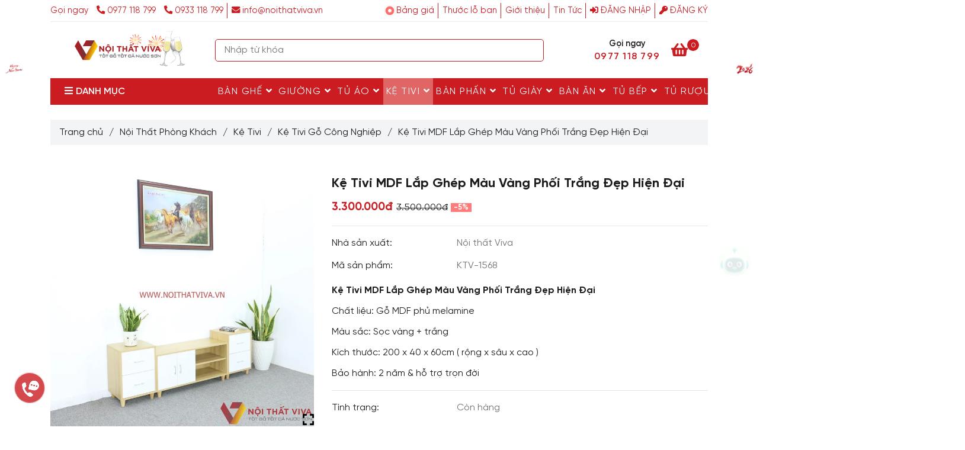

--- FILE ---
content_type: text/html; charset=UTF-8
request_url: https://noithatviva.vn/phong-khach/ke-tivi/ke-tivi-go-cong-nghiep/ke-tivi-go-mdf-melamine-lap-ghep-mau-vang-phoi-trang-dep-hien-dai.html
body_size: 67534
content:
<!DOCTYPE html>
<html lang="vi">

<head>
    <meta charset="utf-8">
    <meta http-equiv="X-UA-Compatible" content="IE=edge">
    <meta name="viewport" content="width=device-width, initial-scale=1">
    <meta name="csrf-token" content="pyRmE9FLR9Fkz8fun7SYkelfyTSwnGI7MoU6s1zX">
    <link rel="shortcut icon" type="image/x-icon" href="https://media.loveitopcdn.com/26706/thumb/noithatviva-32x32.png">
    <meta property="fb:app_id" content="" />
    
    <title>Kệ TiVi MDF Giá Rẽ Được Ưa Chuộng Nhiều Nhất </title>
<meta name="keywords" content="kệ tivi mdf, ke tivi mdf">
<meta name="description" content="Kệ Tivi Gỗ Công Nghiệp  nơi bán giá rẻ, uy tín, chất lượng nhất tại Nội Thất Viva, vận chuyển miễn phí nội thành">
<meta name="robots" content="INDEX,FOLLOW">
<link rel="canonical" href="https://noithatviva.vn/phong-khach/ke-tivi/ke-tivi-go-cong-nghiep/ke-tivi-go-mdf-melamine-lap-ghep-mau-vang-phoi-trang-dep-hien-dai.html"/>
<meta property="og:title" content="Kệ TiVi MDF Giá Rẽ Được Ưa Chuộng Nhiều Nhất" />
<meta property="og:description" content="Kệ Tivi Gỗ Công Nghiệp  nơi bán giá rẻ, uy tín, chất lượng nhất tại Nội Thất Viva, vận chuyển miễn phí nội thành" />
<meta property="og:url" content="https://noithatviva.vn/phong-khach/ke-tivi/ke-tivi-go-cong-nghiep/ke-tivi-go-mdf-melamine-lap-ghep-mau-vang-phoi-trang-dep-hien-dai.html" />
<meta property="og:type" content="article" />
<meta property="og:image:alt" content="Kệ TiVi MDF Giá Rẽ Được Ưa Chuộng Nhiều Nhất" />
<meta property="og:image" content="https://media.loveitopcdn.com/26706/thumb/ke-tivi-go-mdf-melamine-lap-ghep-mau-vang-phoi-trang-dep-hien-dai.jpg" />
<meta property="og:image:height" content="300" />
<meta property="og:image:width" content="300" />

<meta name="twitter:title" content="Kệ TiVi MDF Giá Rẽ Được Ưa Chuộng Nhiều Nhất" />
<meta name="twitter:description" content="Kệ Tivi Gỗ Công Nghiệp  nơi bán giá rẻ, uy tín, chất lượng nhất tại Nội Thất Viva, vận chuyển miễn phí nội thành" />
    <link rel="dns-prefetch" href="https://media.loveitopcdn.com">
    <link rel="dns-prefetch" href="//w.ladicdn.com">
    <link href="https://media.loveitopcdn.com" rel="preconnect" crossorigin>
    <link href="https://w.ladicdn.com" rel="preconnect" crossorigin>
    <link rel="stylesheet" href="/data/assets/fonts/Montserrat.css">
    <link rel="stylesheet" href="/data/assets/plugins/bootstrap-4.3.1/css/bootstrap.min.css">
    <link rel="stylesheet" href="/data/assets/themes/base/css/plugin.css?id=06957d746fc2ee24abf5">
    <style>:root{--bg-color:#fff;--bg-color-opacity:c7;--primary-color:#cb1c22;--primary-sub-color:#cb1c2240;--sub-color:#cb1c22;--line-bottom-menu-color:#cb1c2270;--txt-color:#1c1c1c;--txt-sub-color:#1c1c1c73;--price-color:#cb1c22;--price-sub-color:#cb1c2273;--breadcrumbs-bg-color:#f2f4f5;--breadcrumbs-txt-color:#1c1c1c;--breadcrumbs-height:22px;--link-color:#000000;--header-bg-color:#7cb342;--header-bgsub-color:#7cb342;--header-txt-color:#cb1c22;--header-txt-color-hover:#000000;--footer-bg-color:;--footer-txt-color:#444b52;--footer-title-color:#444b52;--menu-bg-color:#cb1c22;--menu-bg-color-mobile:#cb1c22;--sub-menu-bg-color:#e06666;--menu-bg-active-color:#e06666;--menu-txt-color:#ffffff;--menu-txt-child-color:#ffffff;--menu-txt-active-color:#000000;--space-between-widget:12.5px;--space-between-widget-mobile:8.3333333333333px;--menu-height:40px;--font-website:'Arial';--font-size-website:16px;--effect-loading-bg-color:#cb1c22;--effect-loading-color:#cb1c22}</style>
    <link rel="stylesheet" href="/data/assets/themes/base/css/common.css?id=dde7563da9a9f9bc48a5">
        <link rel="stylesheet" href="/data/assets/themes/base3/css/main.css?id=600abf503401ec83413b">
    <link rel="stylesheet" href="/data/assets/themes/base3/css/widgets.css?id=e22b7e898b409a0346d2">
    <link rel="stylesheet" href="/data/assets/themes/evo_furniture/css/lightslider.min.css">
    <link rel="stylesheet" href="/data/assets/themes/evo_furniture/css/lightgallery.min.css">
    <link rel="stylesheet" href="/data/assets/themes/evo_furniture/css/style.css?id=a37552c3d5e18252fdcd">
    <link href="/data/assets/plugins/fontawesome-free-5.15.3/css/all.min.css" rel="stylesheet">
    <style>@font-face{font-family:'SVN-Viva';font-style:normal;font-weight:400;font-display:auto;src:url('https://noithatviva.vn/SVN-Gilroy/new-SVN-Gilroy.eot');src:url('https://noithatviva.vn/SVN-Gilroy/new-SVN-Gilroy.eot?#iefix') format('embedded-opentype'),url('https://noithatviva.vn/SVN-Gilroy/new-SVN-Gilroy.woff2') format('woff2'),url('https://noithatviva.vn/SVN-Gilroy/new-SVN-Gilroy.woff') format('woff'),url('https://noithatviva.vn/SVN-Gilroy/new-SVN-Gilroy.ttf') format('truetype')}@font-face{font-family:'SVN-Viva';font-style:normal;font-weight:700;font-display:auto;src:url('https://noithatviva.vn/SVN-Gilroy/new-SVN-GilroyBold.eot');src:url('https://noithatviva.vn/SVN-Gilroy/new-SVN-GilroyBold.eot?#iefix') format('embedded-opentype'),url('https://noithatviva.vn/SVN-Gilroy/new-SVN-GilroyBold.woff2') format('woff2'),url('https://noithatviva.vn/SVN-Gilroy/new-SVN-GilroyBold.woff') format('woff'),url('https://noithatviva.vn/SVN-Gilroy/new-SVN-GilroyBold.ttf') format('truetype')}@font-face{font-family:'SVN-Viva';font-style:normal;font-weight:600;font-display:auto;src:url('https://noithatviva.vn/SVN-Gilroy/new-SVN-GilroySemiBold.eot');src:url('https://noithatviva.vn/SVN-Gilroy/new-SVN-GilroySemiBold.eot?#iefix') format('embedded-opentype'),url('https://noithatviva.vn/SVN-Gilroy/new-SVN-GilroySemiBold.woff2') format('woff2'),url('https://noithatviva.vn/SVN-Gilroy/new-SVN-GilroySemiBold.woff') format('woff'),url('https://noithatviva.vn/SVN-Gilroy/new-SVN-GilroySemiBold.ttf') format('truetype')}:root{--font-website:SVN-Viva}body.product_detail .detail-product .product-properties .description-table .checkbox-size .checkbox-size--label{font-family:var(--font-website), sans-serif !important;font-weight:100}.border-r{border-right:1px solid rgba(0, 0, 0, .1)}.f1-regular{font-size:12px !important;line-height:18px}.text-center{text-align:center}.b2-semibold{margin-bottom:-0.75rem !important}.pc-block{text-align:right;font-weight:bold}.feature-menu.feature-menu-right.position-right.style-square.feature-menu-booking{display:none}.feature-menu .item .image{border-radius:50%}.flourish-credit{display:none}.home-custom-header{.home-custom-header-flex{& > div{width:100%;gap:0.25rem}hr{padding:0;margin:0;&:nth-child(1){width:125%}&:nth-child(2){width:75%}height:1px;background:rgba(1,1,1,0.25)}}}.home-custom-header{margin-bottom:2rem}.d-flex-vertical{display:flex;flex-direction:column}.d-flex.d-flex-center, .d-flex-vertical.d-flex-center{align-items:center;justify-content:center}.limit-line.threeline{-webkit-line-clamp:3}.limit-line{overflow:hidden;text-overflow:ellipsis;display:-webkit-box;-webkit-box-orient:vertical}.text-primary-color{color:var(--color_main)}.m-reset{margin:0}.f-superbold{font-weight:900}.f-size-6{font-size:32px}.f-center{text-align:center}.d-flex-vertical{display:flex;flex-direction:column}.home-tiktok-data{display:grid;grid-template-columns:40% 1fr;gap:15px;align-items:center}.home-tiktok-data .home-tiktok-icon{text-align:center}.home-tiktok-data .home-tiktok-icon svg{width:100px;height:100px}svg{overflow:hidden;vertical-align:middle}.home-tiktok-data .home-tiktok-embed blockquote{width:100%;height:100%}.tiktok-embed{position:relative;display:block;width:100%;margin:18px auto 0;-webkit-box-sizing:border-box;-moz-box-sizing:border-box;box-sizing:border-box;line-height:1.15;overflow:hidden;text-align:center;-webkit-text-size-adjust:100%;font-family:"proxima-regular", "PingFangSC", sans-serif;font-weight:400}.tiktok-embed iframe{border:none}blockquote{border-left:unset;padding:0 10px}#bottom-search__container .container{max-width:1220px !important;padding-left:10px !important;padding-right:10px !important;margin:auto}#viva_site_group .block-wrapper, #bottom-search__container .block-wrapper{margin:0px !important}@media (max-width:991px){.pc-show{display:none !important}.b2-semibold{margin-bottom:-0.25rem !important}.f1-regular{line-height:14px !important}.home-tiktok-data{display:unset}}viva_site_group .widget-text_editor .block-wrapper.style1 .container{margin:auto;padding:auto;max-width:1220px}#bottom-search__container ul{display:flex;flex-wrap:wrap}#bottom-search__container .ck_editor_content{overflow-y:unset}#bottom-search__container::-webkit-scrollbar{display:none}#bottom-search__container ul li{display:block;width:fit-content;background:#f2f4f7;border-radius:16px;padding:2px 8px;margin:10px 8px 0 0}#bottom-search__container a{color:#1d2939}.box_heading .heading, .box_heading .heading a{background:linear-gradient(89.78deg, #4285f4 18.23%, #9b72cb 33.43%, #d96570 48.03%), #fff;-webkit-background-clip:text;-webkit-text-fill-color:transparent;background-clip:text;text-fill-color:transparent}.ck_editor_content .card{border:none}.detail-descript span.fa{font-family:"Font Awesome 5 Free" !important;margin-right:5px}.conten-detail img{width:100% !important}h1,h2,h3,h4,h5,h6{font-weight:500;line-height:1.4;color:inherit}h1,h2,h3{margin-top:20px;margin-bottom:10px}h4,h5,h6{margin-top:10px;margin-bottom:10px}h1{font-size:22px}h2{font-size:20px}h3{font-size:28px}h4{font-size:16px}h5{font-size:14px}h6{font-size:12px}p{margin:0 0 10px}#form_sidebar label,#item-countdown .content-widget .line-hg,.icon_close,.phone-mobile,.product-filter-top,.sticky-add-to-cart .close,.vivaart-nav ul>li .chat_animation,.widget-youtube .widget-content{display:none}#form_sidebar .widget-content form{margin-top:380px}#form_sidebar .blog-container{background-size:unset !important;background-position:top !important}.product-view .product-item{border-radius:15px;box-shadow:0 1px 2px 0 rgba(60,64,67,.1),0 2px 6px 2px rgba(60,64,67,.15)}.detail-tabs .tab-content, .widget-sidebar>.widget{border-radius:10px;box-shadow:0 1px 2px 0 rgba(60,64,67,.1),0 2px 6px 2px rgba(60,64,67,.15)}.btn-popup-booking-form span.text{opacity:unset}html body .author img{border-radius:50%}.article-detail > h1,h2,h3, .article-detail h2 span, .article-detail h3 span, .detail-descript h2 span, .detail-descript h3 span, .list-inline-block li.hotline-header a{color:var(--primary-color) !important}#toc-list, .footer .widget-menu.style2 .widget-content li a.nav-link{font-weight:700}#toc-list a{border-bottom:none !important;color:var(--txt-color)}#toc-list li{list-style-type:none}.homepage .widget-104 .product-list-view .col-12{min-height:auto !important}.glass-effect{background:linear-gradient(var(--glass-effect-gradient-angle-null),rgba(0,0,0,.15),rgba(0,0,0,0) 100%) padding-box,linear-gradient(var(--glass-effect-gradient-angle-null),rgba(255,255,255,.35),rgba(255,255,255,.6) 100%) border-box;-webkit-backdrop-filter:blur(10px);backdrop-filter:blur(10px);border-color:transparent;border-radius:47px;border-width:2px;box-shadow:0 1px 24px rgba(0,0,0,.37)}.ck_editor_content table, .product-detail .product-content-des table{width:100%}.detail-descript strong{font-weight:700 !important}.container-fluid{background:#fff}.feature-menu-booking, div[feature-menu-booking]{background-color:rgba(0,0,0,.25) !important}.daterangepicker.dropdown-menu{z-index:9999}.vivaart-nav{display:none !important}.float-button1{bottom:170px;left:65px}.float-button2{bottom:123px;left:125px}.float-button3{bottom:69px;left:172px}.float-button4{bottom:9px;left:205px}.float-button5{bottom:-55px;left:225px}.viva-info{position:fixed;left:65px;bottom:222px;color:#fff;width:350px;max-width:100%;text-align:left}.zalo-chat-custom{display:flex;justify-content:center;align-items:center;width:50px;height:50px;position:fixed;bottom:40px;left:25px;border-radius:50%;box-shadow:0 1px 1px 0 rgba(0,0,0,.15);z-index:90;cursor:pointer;background-color:#cb1c22bf;font-size:24px}.zalo-chat-custom img{width:35px;height:35px;-webkit-animation:1s ease-in-out infinite btn-quick-mail-circle-img-anim;animation:1s ease-in-out infinite btn-quick-mail-circle-img-anim;transform-origin:50% 50%}.zalo-chat-custom .icon-close{transform:scale(1)}.show-btn-wrapper{width:0;height:0;position:fixed;bottom:0;right:0;z-index:9999}.show-btn-wrapper.toggle{z-index:99999;background-color:rgba(0,0,0,.8);width:100%;height:100%}@keyframes pulse-blue{0%{transform:scale(.95);box-shadow:0 0 0 0 #cc000070}70%{transform:scale(1);box-shadow:0 0 0 10px rgba(2,143,227,0)}100%{transform:scale(.95);box-shadow:0 0 0 0 rgba(2,143,227,0)}}.show-btn-wrapper .custom-btn div{display:flex;justify-content:flex-end;color:#fff;margin-left:10px;font-style:normal;line-height:26px}.show-btn-wrapper .custom-btn{display:flex;justify-content:center;align-items:center;height:50px;position:fixed;border-radius:30px;z-index:90}.show-btn-wrapper .custom-btn a{flex:0 0 48px}.show-btn-wrapper .custom-btn .icon{font-size:18px;color:#000}.show-btn-wrapper .custom-btn img{width:48px;height:48px;-webkit-animation:1s ease-in-out infinite btn-quick-mail-circle-img-anim;animation:1s ease-in-out infinite btn-quick-mail-circle-img-anim}.show-btn-wrapper .float-button3 .icon{font-size:18px;color:#cb1c22}.show-btn-wrapper .float-button3 .icon img{width:44px;height:44px}.show-btn-wrapper .float-button3 .btn-main{background:#fff;width:48px;height:48px;border-radius:30px;display:flex;justify-content:center;align-items:center}.zalo-chat-custom-no-active{transform:scale(0);transform-origin:bottom left;width:100%;height:100%;position:absolute;transition:.3s;bottom:70px;right:40px}.btn-quick-circle, .btn-quick-circle-fill{opacity:.1;transition:.5s;transform-origin:50% 50%;position:absolute}.show-btn-wrapper.toggle .zalo-chat-custom-no-active{transform:scale(1);transform-origin:bottom left}.btn-quick-circle{border-color:var(--primary-color);border-radius:100%;border:2px solid #cb1c22;animation:1.2s ease-in-out infinite btn-quick-alo-circle-anim}.btn-quick-alo-phone, .btn-quick-circle{background-color:transparent;width:85px;height:85px}.btn-quick-circle-fill{width:70px;height:70px;background-color:var(--primary-color);border-radius:100%;border:2px solid transparent;-webkit-animation:2.3s ease-in-out infinite btn-quick-alo-circle-fill-anim;animation:2.3s ease-in-out infinite btn-quick-alo-circle-fill-anim}@-webkit-keyframes btn-quick-alo-circle-fill-anim{0%, to{transform:rotate(0) scale(.7) skew(1deg);opacity:.2}50%{transform:rotate(0) scale(1) skew(1deg);opacity:.2}}@-webkit-keyframes btn-quick-alo-circle-img-anim{0%, 50%, to{-webkit-transform:rotate(0) scale(1) skew(1deg)}10%, 30%{-webkit-transform:rotate(-25deg) scale(1) skew(1deg)}20%, 40%{-webkit-transform:rotate(25deg) scale(1) skew(1deg)}}@-webkit-keyframes btn-quick-alo-circle-anim{0%{transform:rotate(0) scale(.5) skew(1deg);opacity:.1}30%{transform:rotate(0) scale(.7) skew(1deg);opacity:.5}to{transform:rotate(0) scale(1) skew(1deg);opacity:.1}}header .header-container .search-form input[type=text]{color:#000 !important;z-index:3 !important}.price-wrapper{max-width:40%}span.amount{font-size:14px}.price_product{font-size:21px !important;line-height:.6em}.price-wrapper .price, .sticky-add-to-cart--active .close{display:block}.article-detail .decription *:not(i):not(h1):not(h2):not(h3):not(b),.article-detail *:not(i):not(h1):not(h2):not(h3):not(b), .conten-detail:not(i):not(h1):not(h2):not(h3):not(b), .detail-descript *:not(i):not(h1):not(h2):not(h3):not(b), .conten-detail *:not(i):not(h1):not(h2):not(h3):not(b){font-family:var(--font-website), sans-serif !important;font-size:18px}.article-detail .decription p:not(b):not(i), .detail-descript p:not(b):not(i){font-size:1em;font-weight:400;line-height:1.5}.article-detail h1, .article-detail h2, .article-detail h3, .article-detail h4, .article-detail h5, .article-detail h6, .detail-descript h1, .detail-descript h2, .detail-descript h3, .detail-descript h4, .detail-descript h5, .detail-descript h6{font-weight:700;margin:0 0 10px;text-align:unset !important}.article-detail h2 *, .article-detail h2 *:not(b):not(i), .detail-descript h2 *:not(b):not(i){font-size:24pt !important;line-height:32pt}.article-detail h3 *, .article-detail h3 *:not(b):not(i), .detail-descript h3 *:not(b):not(i){font-size:20pt !important}.new_product, .vivaart-nav ul>li a{text-decoration:none}.vivaart-nav{position:fixed;left:13px;background:rgb(255 255 255 / 45%);border-radius:5px;width:auto;bottom:50px;padding:10px 0;border:1px solid #f2f2f2;z-index:9999}.vivaart-nav ul{list-style:none;padding:0;margin:0}.vivaart-nav ul li{list-style:none !important}.vivaart-nav ul>li a{border:none;padding:3px;display:block;border-radius:5px;text-align:center;font-size:10px;line-height:15px;color:#515151;font-weight:700;max-width:72.19px;max-height:54px}.vivaart-nav ul>li a i.ticon-zalo-circle{background:url(https://noithatviva.vn/data/assets/base/images/icon-zalo.svg) 0 0/contain no-repeat;width:33px;height:33px;display:block}.vivaart-nav li .button{background:0 0}.vivaart-nav ul>li a i{width:33px;height:33px;display:block;margin:auto;-webkit-animation:1s ease-in-out infinite btn-quick-mail-circle-img-anim;animation:1s ease-in-out infinite btn-quick-mail-circle-img-anim;transform-origin:50% 50%}.vivaart-nav ul li .button .btn_phone_txt{top:35px;font-size:10px;font-weight:700;text-transform:none;position:relative}.vivaart-nav ul>li a.chat_animation svg{margin:-13px 0 -20px}.vivaart-nav ul>li a i.ticon-messenger{background:url(https://noithatviva.vn/data/assets/base/images/icon-messenger.svg) 0 0/contain no-repeat;width:33px;height:33px;display:block}.vivaart-nav ul li .button .phone_animation i{display:inline-block;width:27px;font-size:26px;margin-top:12px}.vivaart-nav ul>li a i.icon-phone-w{background:url(https://noithatviva.vn/data/assets/base/images/icon-phone.svg) 0 0/contain no-repeat}@media only screen and (max-width:600px){.zalo-chat-custom{bottom:120px}header .header-top .info-account li a{padding:0 10px !important;font-size:1.4em}.text-cta, header .header-top .info-account li .phone-label{display:none}.social-header .fa-fzalo-oa{margin-top:-2px}.social-header .fab{font-size:16px}.phone-mobile, .vivaart-nav li .chat_animation{display:block !important}.vivaart-nav li .button .phone_animation{box-shadow:none;position:absolute;top:-16px;left:50%;transform:translate(-50%,0);width:50px;height:50px;border-radius:100%;background:#6cb917;line-height:15px;border:2px solid #fff}.vivaart-nav ul>li a{padding:0;margin:0 auto}.vivaart-nav{background:#fff;width:100%;border-radius:0;color:#fff;height:60px;line-height:50px;position:fixed;bottom:0;left:0;z-index:999;padding:5px;margin:0;box-shadow:0 4px 10px 0 #000}.vivaart-nav li{float:left;width:20%;list-style:none;height:50px}}#order-by-request{color:#fff;background-color:var(--primary-color);border-color:var(--primary-color)}#order-by-request:hover{cursor:pointer}#sale_value{color:var(--primary-color)}.icon-show, .read-more-block, .widget-product_sub_category img{display:block !important}@media (max-width:550px){.sticky-add-to-cart--active{font-size:12px !important}}.contact-buy{width:10%;text-align:center}.popup-discount{font-size:80%;line-height:15px;padding:0 5px;background:red;color:#fff;font-weight:700}.price_product{color:var(--primary-color) !important;font-weight:700}.sticky-add-to-cart--active{position:fixed;bottom:0;left:0;right:0;z-index:999;display:-webkit-box;display:-ms-flexbox;display:flex;padding:3px;-ms-flex-wrap:wrap;flex-wrap:wrap;-webkit-box-align:center;-ms-flex-align:center;align-items:center;-webkit-box-pack:center;-ms-flex-pack:center;justify-content:center;font-size:.9em;background-color:rgba(255,255,255,.9);-webkit-animation:1s stuckMoveUp;animation:1s stuckMoveUp;max-width:1200px;margin-left:auto;margin-right:auto;border:1px solid #ddd}.sticky-add-to-cart--active .sticky-add-to-cart__product{display:-webkit-box;display:-ms-flexbox;display:flex}.sticky-add-to-cart__product{display:none;-webkit-box-align:center;-ms-flex-align:center;align-items:center;padding:3px}.sticky-add-to-cart__product img{width:45px;height:45px;-o-object-fit:cover;object-fit:cover;-o-object-position:50% 50%;object-position:50% 50%;margin-right:1em;border-radius:5px}.sticky-add-to-cart__product .product-title-small{margin-right:1em;max-width:180px;line-height:1.3em}.sticky-add-to-cart--active .product-page-price, .sticky-add-to-cart--active .vivacommerce-variation-price{margin-top:0;margin-right:.9em;margin-bottom:0;font-size:15px;padding:0;border:0}.product-info .price{font-size:1.5em;margin:.5em 0;font-weight:bolder}span.amount{opacity:.6;margin-right:.3em;white-space:nowrap;color:#111;font-weight:700}.product-info del span{color:gray;font-size:15px !important}.product-summary .vivacommerce-Price-currencySymbol{font-size:.75em;vertical-align:top;margin-top:.05em}.product-info ins span{color:#6aaf21;font-size:22px}.buttons_added, .product-summary .quantity{margin-bottom:0;margin-right:5px}.quantity .button.minus{border-right:0 !important;border-top-right-radius:0 !important;border-bottom-right-radius:0 !important}.is-form, button.is-form, input[type=button].is-form, input[type=reset].is-form, input[type=submit].is-form{overflow:hidden;position:relative;background-color:#f9f9f9;text-shadow:1px 1px 1px #fff;color:#666;border:1px solid #ddd;text-transform:none;font-weight:400}.screen-reader-text{clip:rect(1px,1px,1px,1px);position:absolute !important;height:1px;width:1px;overflow:hidden}.cart .is-form, .cart input[type=number]{height:35px;min-height:35px;border-radius:5px;box-sizing:border-box;border:1px solid #ddd;padding:0 .75em}.quantity input[type=number]{max-width:2.5em;width:2.5em;text-align:center;border-radius:0 !important;-webkit-appearance:textfield;-moz-appearance:textfield;appearance:textfield;font-size:1em;padding-left:0;padding-right:0;display:inline-block;vertical-align:top;margin:0 -3px}.single_add_to_cart_button{text-transform:none;background:#fff !important;border-radius:4px;text-shadow:none;line-height:2.4em;min-height:2.5em;padding:0 1.2em;max-width:100%;border:1px solid var(--primary-color);vertical-align:middle;color:var(--primary-color);font-size:100%}.sticky-add-to-cart--active .single_add_to_cart_button{margin:1px 5px 0 0}.cart a.viva_buy_now_style{margin-bottom:0;display:inline-block !important;max-width:140px;background-color:var(--primary-color);padding:6px;text-transform:none;border-radius:4px;color:#fff;font-weight:700;font-size:100%}.quantity .button.plus{border-left:0 !important;border-top-left-radius:0 !important;border-bottom-left-radius:0 !important}.article-detail .decription img, .conten-detail img[style]{height:auto !important}.product-view .product-item .photoframe figcaption .price-original{color:#444b52}div[data-widget-id="191"]{margin-top:1em}.relative .price-discount, .w-100 .price-discount{font-size:10px !important}.list-category-product a img{display:block !important;width:auto;max-width:65px;margin:0 auto;padding:10px 0}@keyframes light-left{0%{left:-5%;opacity:0}50%{left:50%;opacity:1}to{left:105%;opacity:0}}@-webkit-keyframes pulse{0%, 100%{-webkit-transform:scale(1);transform:scale(1)}50%{-webkit-transform:scale(1.1);transform:scale(1.1)}}@keyframes pulse{0%, 100%{-webkit-transform:scale(1);-ms-transform:scale(1);transform:scale(1)}50%{-webkit-transform:scale(1.1);-ms-transform:scale(1.1);transform:scale(1.1)}}#form-thong-tin .btn-submit button{animation-name:pulse;-webkit-animation-name:pulse;animation-delay:0s;-webkit-animation-delay:0s;animation-duration:1s;-webkit-animation-duration:1s;animation-iteration-count:infinite;-webkit-animation-iteration-count:infinite}#form-thong-tin>.blog-container{background-size:unset !important;background-position:right !important}#form-thong-tin .justify-content-center{justify-content:unset !important}#viva_service *{color:#fff;z-index:3}#viva_service{margin-bottom:-15px}.certified img{width:80px}.widget-payment_method ul li img{max-width:40px !important;border-radius:3px;margin-bottom:4px}.product-view .product-item .wrap-two-lines .two-lines{-webkit-box-orient:unset !important}.product-view .product-item .price-discount{padding:3px 4px !important}#item-countdown .countdown{margin:0 5px}#item-countdown .time-circles{width:50% !important;margin:0 auto}#item-countdown .time_circles>div>h4, #item-countdown .time_circles>div>span{font-size:1.3em !important}.detail-descript table tr:nth-child(odd){background-color:#f3f4f7}.wb-item-client img.circle{border-radius:50% !important}.wb-item-client blockquote.content{border:0 !important;max-height:500px;overflow:hidden}.detail-descript img, .detail-descript img[style], blockquote.content img{width:100% !important;height:auto !important;border-radius:12px}body::-webkit-scrollbar{width:10px;height:30px}header .header-container .main-nav .mb-menu li.active>a{color:#fff}body::-webkit-scrollbar-thumb{background:linear-gradient(225deg,#e32,#9f041b 75%);border-radius:30px;-webkit-box-shadow:inset 2px 2px 2px rgb(255 255 255 / 25%),inset -2px -2px 2px rgb(0 0 0 / 25%);box-shadow:inset 2px 2px 2px rgb(255 255 255 / 25%),inset -2px -2px 2px rgb(0 0 0 / 25%)}body::-webkit-scrollbar-track{-webkit-box-shadow:inset 0 0 6px rgb(0 0 0 / 60%);background-color:#fcfcfc}header .header-top .topbar-right .textAlign-right .social-header a img{margin:-4px -7px 0;width:24px}.share-container .horizontal-list>*, .zalo-share-button{vertical-align:middle}.fa-google-news:before{content:"";position:absolute;float:left;margin:-12px -50px;width:85px;height:35px;background:url(https://media.loveitopcdn.com/26706/google-news.png) 0 0/85px no-repeat}.cart-animation{-webkit-animation:1s ease-in-out infinite quick-alo-circle-img-anim;animation:1s ease-in-out infinite quick-alo-circle-img-anim;transform-origin:50% 50%}.article-detail .decription img{display:block;max-width:100%;width:100% !important;height:auto !important;margin:0 auto}body.checkout .wb_cart .payment_methods.methods li{display:flex}.read-more-block a{background:#d03338;color:#fff;font-weight:400;padding:.375rem .75rem;font-size:100%;text-align:center;display:block;margin:10px auto 0;width:max-content;clear:both;cursor:pointer;border-radius:5px}.product-content-des{line-height:inherit}.popup-discount, .product-detail-discount, .detail-descript a.btn-primary, .decription a.btn-primary{animation-name:flash;-webkit-animation-name:flash;animation-delay:1s;-webkit-animation-delay:1s;animation-duration:2s;-webkit-animation-duration:2s;animation-iteration-count:infinite;-webkit-animation-iteration-count:infinite}.detail-descript tr td p{text-align:left !important;padding:0 5px}.detail-descript table, td, th, tr{border:1px solid #ddd;border-collapse:collapse}.detail-descript table>tbody tr:nth-child(odd){background:#f7f7f7 !important}.detail-descript table>tbody tr td{background:0 0 !important}.youtube-embed-wrapper{position:relative !important;overflow:hidden !important;width:100% !important;padding-top:56.25% !important;padding-bottom:0 !important}.youtube-embed-wrapper iframe[style]{position:absolute !important;top:0 !important;left:0 !important;bottom:0 !important;right:0 !important;width:100% !important;height:100% !important}.quick-alo-ph-img-circle{background-color:transparent !important;background-size:32px}.viva_custom{display:-webkit-inline-box}.viva_sort{width:fit-content;background:var(--menu-bg-color)}.viva_sort .list_sort a{color:#fff;font-size:12px;text-transform:uppercase;display:inline-block;padding:8px 7px;border-right:1px solid #fff}.viva_sort .list_sort a.active, .viva_sort .list_sort a:hover{color:var(--menu-txt-child-color)}@media (max-width:991px){header .header-top .topbar-right{padding:2px 0;display:none}.container-fluid{margin-bottom:3em}.detail-tabs .tab-content{border-left:0;border-right:0;padding:0}.list-category-product a img{margin:0;padding:0}.list-category-product a span{line-height:normal}.list-category-product a>*{margin:auto}.menu_mobile_style4 header .fixed-menu-left .mega-menu-category>ul.mb-menu>li>a>img{-webkit-filter:invert(100%)}.menu_mobile_style4 header .fixed-menu-left .navbar-menu .mb-menu>li.active>a{color:#000}.menu_mobile_style4 .fixed-menu-left .mega-container .mega-menu-category>ul.nav>li:hover>a{background-color:unset}#form-thong-tin>.blog-container{background-position:bottom !important}.show-contact, a[href*=lazada], a[href*=sendo], a[href*=shopee], a[href*=tiki]{display:none}#item-countdown .time-circles{width:100% !important}.social-header a img{max-width:22px}.read-more-block a{width:85%}.position_0{bottom:0 !important}.scroll-to-top{bottom:135px;z-index:999}.menu-hot-viva{display:block;background:#cb1c22;overflow:hidden;border-radius:5px;padding:1px;margin:10px 0}.menu-hot-viva a{width:24.4%;margin:.3%;float:left;border-radius:3px;text-align:center;height:40px;color:#000;line-height:15px;background:-webkit-linear-gradient(top,#fff,#e5e5e5);font-size:12px;display:flex !important;align-items:center;justify-content:center;padding:0 5px}.post-view .post-item .description{max-height:90px;overflow:hidden}.border-br{border-bottom:2px dashed #2a7f2a;padding-bottom:10px;margin-bottom:5px}.navbar-menu .close-wrapper .close{color:#000 !important}.user-header .header-logo{background:#fff;margin:-15px 0 0 !important}.user-header .header-logo img{width:80%;height:auto;max-height:75px !important}.position_0.left_position{bottom:0;left:0 !important}.position_1.left_position{bottom:0;left:40% !important}.position_2.left_position{bottom:0;left:60% !important}.position_3.left_position{bottom:0;left:80% !important}.position_4.left_position{bottom:0;left:20% !important}.viva_custom{display:block}.viva_sort{margin-bottom:5px;width:100%;overflow-x:scroll;overflow-y:hidden}.list_sort{width:max-content}.viva_sort .list_sort a{display:inline-block;float:left}.viva_sort i.fa-caret-right{position:absolute;right:14px;top:0;color:#fff;background:linear-gradient(to right,#ffffff0a,#524343);height:35px;width:24px;display:flex;justify-content:flex-end;align-items:center;padding-right:5px;z-index:9}.certified img{width:55px}header .textAlign-right a{padding:11px}}@media (min-width:1300px){body.layout_boxed .container:not(.full-screen), body.layout_full .container:not(.full-screen){max-width:1220px;padding-left:10px !important;padding-right:10px !important}header .header-container .navleft-container .mega-menu-category{width:95%}}.feature-button-3{top:5em}.feature-button-3 .image{height:60px !important;animation-name:flash;-webkit-animation-name:flash;animation-delay:1s;-webkit-animation-delay:1s;animation-duration:2s;-webkit-animation-duration:2s;animation-iteration-count:infinite;-webkit-animation-iteration-count:infinite}@media (min-width:992px){.menu-hot-viva, .show-contact, .text-cta, .viva_sort i.fa-caret-right{display:none}.vivaart-nav ul>li a:hover .text-cta{height:33px;width:150px;margin:-48px 0 0 15px;cursor:pointer;border-radius:50px;color:#fff;text-decoration:none;text-indent:24px;display:block;z-index:-1;font-size:1.2em;letter-spacing:1px;line-height:33px;position:absolute;-webkit-animation:1s fadeIn;animation:1s fadeIn}.cta1, .cta2{background:#22e616}.cta3, .cta4, .cta5{background:#07f}.project-layout .footer{position:relative;z-index:2}header .header-ecommerce_2 .navbar-expand-lg .navbar-nav{justify-content:end !important}.menu-topbar li:first-of-type a:before{background:url(https://w.ladicdn.com/5fcb7ec2f711010011f0629a/clipse-20230205030914-zhh_5.svg) no-repeat;content:"";float:left;display:inline-block;width:22px;background-size:contain !important;height:22px;margin-top:2px}.fix-maps{margin-right:-15px !important;margin-left:0 !important}header .header-ecommerce_2.fixed-ontop .menu-cart .list-inline-block{position:fixed !important}.owl-carousel .owl-item .img-post a img{min-height:218px !important;object-fit:cover}.post-item .photoframe .relative a img{min-height:72px;object-fit:cover}.fc-banner-left{-webkit-animation-name:sway;animation-name:sway;left:-25px !important}.fc-banner-right{-webkit-animation-name:sways;animation-name:sways;right:-25px !important;left:unset !important}.fc-banner{-webkit-animation-duration:8s;animation-duration:8s;-webkit-animation-iteration-count:infinite;width:calc(80px + (100 - 60) * ((100vw - 1320px)/ (1420 - 1320)))}.fc-banner-left, .fc-banner-right{z-index:0}.fc-banner-left img, .fc-banner-right img{max-width:160px;height:auto;width:calc((100vw - 1215px) / 2)}@-webkit-keyframes sway{33%{-webkit-transform:rotate(5deg);transform:rotate(5deg);-webkit-transform-origin:5px 8px;transform-origin:5px 8px}66%{-webkit-transform:rotate(-5deg);transform:rotate(-5deg);-webkit-transform-origin:5px 8px;transform-origin:5px 8px}}@keyframes sway{33%{-webkit-transform:rotate(5deg);transform:rotate(5deg);-webkit-transform-origin:5px 8px;transform-origin:5px 8px}66%{-webkit-transform:rotate(-5deg);transform:rotate(-5deg);-webkit-transform-origin:5px 8px;transform-origin:5px 8px}}@-webkit-keyframes sways{33%{-webkit-transform:rotate(-5deg);transform:rotate(-5deg);-webkit-transform-origin:10px 16px;transform-origin:10px 16px}60%{-webkit-transform:rotate(5deg);transform:rotate(5deg);-webkit-transform-origin:5px 8px;transform-origin:5px 8px}}@keyframes sways{33%{-webkit-transform:rotate(-5deg);transform:rotate(-5deg);-webkit-transform-origin:10px 16px;transform-origin:10px 16px}60%{-webkit-transform:rotate(5deg);transform:rotate(5deg);-webkit-transform-origin:5px 8px;transform-origin:5px 8px}}header .header-ecommerce_2 .main-nav .mb-menu>li>a{padding:0 5px !important}.btn-quick-alo-phone.btn-quick-alo-green .btn-quick-alo-ph-circle-fill, .quick-alo-green .quick-alo-ph-circle-fill{opacity:.1 !important}@-webkit-keyframes shrink{10%{right:500px;bottom:900px;width:100px;height:10px;-webkit-transform:translate(2px,2px)}20%{right:450px;bottom:800px;width:150px;height:40px;-webkit-transform:translate(2px,2px)}30%{right:300px;bottom:700px;width:200px;height:70px;-webkit-transform:translate(2px,2px)}40%{right:250px;bottom:600px;width:250px;height:100px;-webkit-transform:translate(2px,2px)}50%{right:200px;bottom:500px;width:300px;height:130px;-webkit-transform:translate(2px,2px)}60%{right:200px;bottom:400px;width:350px;height:160px;-webkit-transform:translate(2px,2px)}70%{right:150px;bottom:300px;width:350px;height:190px;-webkit-transform:translate(2px,2px)}80%{right:100px;bottom:200px;width:400px;height:220px;-webkit-transform:translate(2px,2px)}100%{right:0;bottom:0;width:450px;height:250px;-webkit-transform:translate(2px,2px)}}@-ms-keyframes shrink{50%, 60%{right:200px}60%, 70%{width:350px}10%, 100%, 20%, 30%, 40%, 50%, 60%, 70%, 80%{-ms-transform:translate(2px,2px)}10%{right:500px;bottom:900px;width:100px;height:10px}20%{right:450px;bottom:800px;width:150px;height:40px}30%{right:300px;bottom:700px;width:200px;height:70px}40%{right:250px;bottom:600px;width:250px;height:100px}50%{bottom:500px;width:300px;height:130px}60%{bottom:400px;height:160px}70%{right:150px;bottom:300px;height:190px}80%{right:100px;bottom:200px;width:400px;height:220px}100%{right:0;bottom:0;width:450px;height:250px}}@-moz-keyframes shrink{10%{right:500px;bottom:900px;width:100px;height:10px;-moz-transform:translate(2px,2px)}20%{right:450px;bottom:800px;width:150px;height:40px;-moz-transform:translate(2px,2px)}30%{right:300px;bottom:700px;width:200px;height:70px;-moz-transform:translate(2px,2px)}40%{right:250px;bottom:600px;width:250px;height:100px;-moz-transform:translate(2px,2px)}50%{right:200px;bottom:500px;width:300px;height:130px;-moz-transform:translate(2px,2px)}60%{right:200px;bottom:400px;width:350px;height:160px;-moz-transform:translate(2px,2px)}70%{right:150px;bottom:300px;width:350px;height:190px;-moz-transform:translate(2px,2px)}80%{right:100px;bottom:200px;width:400px;height:220px;-moz-transform:translate(2px,2px)}100%{right:0;bottom:0;width:450px;height:250px;-moz-transform:translate(2px,2px)}}@keyframes shrink{10%{right:500px;bottom:900px;width:100px;height:10px;transform:translate(2px,2px)}20%{right:450px;bottom:800px;width:100px;height:40px;transform:translate(2px,2px)}30%{right:300px;bottom:700px;width:100px;height:70px;transform:translate(2px,2px)}40%{right:250px;bottom:600px;width:120px;height:100px;transform:translate(2px,2px)}50%{right:200px;bottom:500px;width:160px;height:120px;transform:translate(2px,2px)}60%{right:200px;bottom:400px;width:190px;height:130px;transform:translate(2px,2px)}70%{right:150px;bottom:300px;width:220px;height:140px;transform:translate(2px,2px)}80%{right:100px;bottom:200px;width:250px;height:150px;transform:translate(2px,2px)}100%{right:0;bottom:0;width:280px;height:157px;transform:translate(2px,2px)}}@keyframes marquee{0%{text-indent:300px}100%{text-indent:-355px}}@keyframes fade-in-up{0%{opacity:0}100%{transform:translateY(0);opacity:1}}.video-wrap{text-align:center}.youtube-embed-wrapper iframe{max-width:100%;max-height:100%;position:absolute !important;top:0;left:0;bottom:0;right:0;width:100% !important;height:100% !important}.youtube-embed-wrapper.stuck iframe, .youtube-embed-wrapper.stuck iframe[style]{position:fixed !important;bottom:0;right:0;transform:translateY(100%);width:260px !important;height:146px !important;z-index:999999;transition:.3s;-webkit-transition:.3s;-moz-transition:.3s;-webkit-animation:.3s forwards shrink;-ms-animation:shrink .3s forwards;-moz-animation:.3s forwards shrink;animation:.3s shrink}.position_2.left_position{bottom:300px !important}.position_3.left_position{bottom:385px !important}.position_4.left_position{bottom:215px !important}.viva_sort{margin-right:5px}.header-container.fixed-ontop .main-nav ul>li.dropdown>a{font-weight:500;letter-spacing:.5px}.left_position:hover .show-contact{display:block}.border-br{border-right:2px dashed #2a7f2a}.widget-payment_method ul li img{max-width:40px !important}.widget-product_sub_category .product-sub-category-title a span{font-weight:700}.post-view .post-item .description{max-height:108px;overflow:hidden}.show-contact{padding:0 8px 0 30px;position:absolute;left:35px;bottom:26px;background:#cb1c2296;color:#fff;white-space:nowrap;border-radius:20px;font-size:16px;letter-spacing:1px}#viva_service_about .ck_editor_content{max-width:1220px !important;margin:auto}}#less, #more{text-align:center;margin:0 auto;width:100px;border:1px solid #7987a1;background-color:#fff;padding:7px 20px;border-radius:4px;font-size:12px;line-height:15px;color:#495057;cursor:pointer;position:relative;display:block}#more:before{position:absolute;z-index:100;bottom:-2px;left:0;right:0;display:block;padding:80px 0 20px;text-align:center;background-image:-webkit-gradient(linear,left top,left bottom,from(rgba(255,255,255,0)),color-stop(98%,#fff),to(rgba(0,0,0,0)));background-image:-o-linear-gradient(top,rgba(255,255,255,0),#fff 98%,rgba(0,0,0,0));background-image:linear-gradient(to bottom,rgba(255,255,255,0),#fff 98%,rgba(0,0,0,0))}.box_heading .heading{font-weight:600;text-transform:uppercase}body.checkout .wb_cart .form-my-account input[type=email], body.checkout .wb_cart .form-my-account input[type=number], body.checkout .wb_cart .form-my-account input[type=text], body.checkout .wb_cart .form-my-account select, body.checkout .wb_cart .form-my-account span.edit_message, body.checkout .wb_cart .form-my-account textarea, body.checkout .wb_cart .woocommerce table.shop_table td.actions input[type=text]{border:1px solid #000;color:#000}.article-detail .decription a, .conten-detail a, .detail-descript a, .info-extra a, #tags-taxonomy a, .article-detail a{border-bottom:1px dashed #bbb;color:#0068ff;cursor:pointer}@keyframes animateHeart{0%, 10%, 100%, 50%{transform:scale(1)}5%{transform:scale(1.1)}15%{transform:scale(1.2)}}@-webkit-keyframes btn-quick-mail-circle-img-anim{0%, 50%, to{-webkit-transform:rotate(0) scale(1) skew(1deg)}10%, 30%{-webkit-transform:rotate(-25deg) scale(1) skew(1deg)}20%, 40%{-webkit-transform:rotate(25deg) scale(1) skew(1deg)}}.glyphicon.glyphicon-chevron-down:before{font-weight:900;font-family:"Font Awesome 5 Free";content:"\f107"}.collapsible-item{border:1px solid rgba(0,0,0,.125);border-radius:.25rem}.collapsible-item-heading{padding:.75rem 1.25rem;margin-bottom:0;background-color:rgba(0,0,0,.03);border-bottom:1px solid rgba(0,0,0,.125)}.collapsible-item-title{font-size:115%}.collapsible-item-body{padding:1.25rem 1.25rem .25rem}.lg-backdrop{z-index:10000}.lg-outer.lg-start-zoom{z-index:10001}.post_detail .lSSlideOuter{margin-bottom:15px}.lSSlideOuter .lSPager.lSGallery li.active img, .lSSlideOuter .lSPager.lSGallery li:hover img{border:2px solid #ff5000;border-radius:5px}.feature-menu-booking{opacity:.8}</style>
    <script src="/data/assets/plugins/jquery-3.3.1/jquery.min.js"></script>
    <script>
        {
            const loadLazyJS = () => {
                document.querySelectorAll("script[data-type='lazy']").forEach(el => el.setAttribute("src", el
                    .getAttribute("data-src")));
                document.querySelectorAll("iframe[data-type='lazy']").forEach(el => el.setAttribute("src", el
                    .getAttribute("data-src")));
            }
            let timer;
            document.addEventListener('DOMContentLoaded', () => {
                timer = setTimeout(loadLazyJS, 5000);
            });
            const events = ["mouseover", "keydown", "touchmove", "touchstart", "scroll", "mousemove"];
            const trigger = () => {
                loadLazyJS();
                clearTimeout(timer);
                events.forEach(e => window.removeEventListener(e, trigger, {
                    passive: true
                }));
            }
            events.forEach(e => window.addEventListener(e, trigger, {
                passive: true
            }));
        }

        function loadThirdParty(gtm_id, ga_id, pixel_id) {
            document.addEventListener('DOMContentLoaded', () => {
                setTimeout(initThirdParty, 5000);
            });
            document.addEventListener('scroll', initThirdPartyOnEvent);
            document.addEventListener('mousemove', initThirdPartyOnEvent);
            document.addEventListener('touchstart', initThirdPartyOnEvent);

            function initThirdPartyOnEvent(event) {
                initThirdParty();
                event.currentTarget.removeEventListener(event.type,
                    initThirdPartyOnEvent); // remove the event listener that got triggered
            }

            function initThirdParty() {
                if (window.gtmDidInit) {
                    return false;
                }
                window.gtmDidInit = true; // flag to ensure script does not get added to DOM more than once.
                if (gtm_id) {
                    (function(w, d, s, l, i) {
                        w[l] = w[l] || [];
                        w[l].push({
                            'gtm.start': new Date().getTime(),
                            event: 'gtm.js'
                        });
                        var f = d.getElementsByTagName(s)[0],
                            j = d.createElement(s),
                            dl = l != 'dataLayer' ? '&l=' + l : '';
                        j.async = true;
                        j.src =
                            'https://www.googletagmanager.com/gtm.js?id=' + i + dl;
                        f.parentNode.insertBefore(j, f);
                    })(window, document, 'script', 'dataLayer', gtm_id);
                }
                if (ga_id) {
                    const script = document.createElement('script');
                    script.type = 'text/javascript';
                    script.onload = () => {
                        window.dataLayer = window.dataLayer || [];

                        function gtag() {
                            dataLayer.push(arguments);
                        }
                        gtag('js', new Date());
                        gtag('config', ga_id);
                    }
                    script.src = 'https://www.googletagmanager.com/gtag/js?id=' + ga_id;
                    script.defer = true;
                    document.getElementsByTagName('body')[0].appendChild(script);
                }
                if (pixel_id) {
                    ! function(f, b, e, v, n, t, s) {
                        if (f.fbq) return;
                        n = f.fbq = function() {
                            n.callMethod ?
                                n.callMethod.apply(n, arguments) : n.queue.push(arguments)
                        };
                        if (!f._fbq) f._fbq = n;
                        n.push = n;
                        n.loaded = !0;
                        n.version = '2.0';
                        n.queue = [];
                        t = b.createElement(e);
                        t.async = !0;
                        t.src = v;
                        s = b.getElementsByTagName(e)[0];
                        s.parentNode.insertBefore(t, s)
                    }(window, document, 'script',
                        'https://connect.facebook.net/en_US/fbevents.js');
                    fbq('init', pixel_id);
                    fbq('track', 'PageView')
                }

                                    dataLayer.push({
                        ecommerce: null
                    });
                    dataLayer.push({
                        event: "view_item",
                        ecommerce: {
                            currency: "VND",
                            value: 3300000,
                            items: [{
                                item_id: "1568",
                                item_name: "Kệ Tivi MDF Lắp Ghép Màu Vàng Phối Trắng Đẹp Hiện Đại",
                                price: 3300000
                            }]
                        }
                    });
                                            }
        }
    </script>
    <meta name="google-site-verification" content="Eeco3yWfvG2qUhrzcU1XDGhZ6C9m_eVEhDHLZTAVgyw" />
<meta name="geo.region" content="VN" />
<meta name="geo.placename" content="Hồ Chí Minh" />
<meta name="geo.position" content="10.7954711,106.6488062" />
<meta name="ICBM" content="10.7954711,106.6488062" />
<meta property="fb:pages" content="113780956765998" />
<meta name='dmca-site-verification' content='WkJpNzRLNjFhSWJRaVE3ZWpwbUgzdz090' />
<meta name="theme-color" content="#CB1C22">
<script defer src="https://w.ladicdn.com/popupx/v5/sdk.js" id="5fcb7ec2f711010011f0629a" async></script>
<!--Organization-->
<script type="application/ld+json">
{
  "@context": "https://schema.org/",
  "@type": "Organization",
  "url": "https://noithatviva.vn/",
  "logo": "https://media.loveitopcdn.com/26706/thumb/noi-that-viva-he-thong-cua-hang-noi-that-do-go-cao-cap-gia-re-cho-cong-trinh.jpg",
  "name": "Nội thất Viva",
  "sameAs": [
    "https://www.facebook.com/noithatviva.vn/",
    "https://www.youtube.com/@noithatviva",
    "https://www.instagram.com/noithatviva.vn/",
    "https://twitter.com/noithatviva",
    "https://www.pinterest.com/noithatviva_vn",
    "https://www.linkedin.com/in/noithatviva",
    "https://www.linkedin.com/in/noithatviva",
    "https://www.tiktok.com/@noithatviva.vn"
  ]
}
</script>
<!--End Organization-->

<!--Search Box-->
<script type="application/ld+json">
    {
    "@context": "https://schema.org",
    "@type": "WebSite",
    "name": "Nội thất Viva",
    "alternateName":  "Công ty TNHH SX TM DV Nội thất Viva",
    "url": "https://noithatviva.vn/",
    "potentialAction": [{
    "@type": "SearchAction",
    "target": "https://noithatviva.vn/search/product?keyword={search_term_string}",
     "query-input": "required name=search_term_string"
    }]
    }
</script>
<!--End Search Box-->
<!--LocalBusiness-->
<script type="application/ld+json">
{
  "@context": "https://schema.org/",
  "@type": "LocalBusiness",
  "name": "Nội thất Viva",
  "address": {
    "@type": "PostalAddress",
    "postalCode": "700000",
    "streetAddress": "160C Trường Chinh, Phường 12, Quận Tân Bình, Thành phố Hồ Chí Minh",
    "addressCountry": "VN",
    "addressRegion": "Hồ Chí Minh",
    "addressLocality": "Quận Tân Bình"
  },
  "image": "https://media.loveitopcdn.com/26706/thumb/noi-that-viva-cover.jpg",
  "geo": {
    "@type": "GeoCoordinates",
    "latitude": "10.7955691",
    "longitude": "106.6488723"
  },
  "telephone": "0977118799",
  "priceRange": "5$-30000$",
  "url": "https://noithatviva.vn/",
  "logo": "https://media.loveitopcdn.com/26706/thumb/noi-that-viva-he-thong-cua-hang-noi-that-do-go-cao-cap-gia-re-cho-cong-trinh.jpg",
  "email": "mailto:info@noithatviva.vn",
  "contactPoint": {
    "@type": "ContactPoint",
    "contactType": "Customer Service",
    "telephone": "0922118799"
  },
  "founder": {},
  "sameAs": [
    "https://www.facebook.com/noithatviva.vn/",
    "https://www.youtube.com/@noithatviva",
    "https://www.instagram.com/noithatviva.vn/",
    "https://twitter.com/noithatviva",
    "https://www.pinterest.com/noithatviva_vn",
    "https://www.linkedin.com/in/noithatviva",
    "https://www.linkedin.com/in/noithatviva",
    "https://www.tiktok.com/@noithatviva.vn",
    "https://news.google.com/publications/CAAqBwgKMIzUwAswnu_XAw?hl=vi&gl=VN&ceid=VN:vi"
  ],
  "description": "Nội thất ViVa - Cung cấp các mặt hàng đồ gỗ nội thất giá ưu đãi, nội thất phòng ngủ, đồ gỗ phòng khách, giường ngủ, tủ quần áo, bàn ăn, tủ bếp, kệ tivi, salon gỗ, sofa gỗ...mẫu mã đa dạng, giảm giá 30% tốt nhất thị trường",
  "hasMap": "https://www.google.com/maps/place/160C Trường Chinh, Phường 12, Quận Tân Bình, Thành phố Hồ Chí Minh/"
}
</script>
<!--End LocalBusiness-->
<!--Person-->
<script type="application/ld+json">
{
  "@context": "https://schema.org/",
  "@type": "Person",
  "name": "Hoàng Thị Phương",
  "image": "https://media.loveitopcdn.com/26706/thumb/noi-that-viva-he-thong-cua-hang-noi-that-do-go-cao-cap-gia-re-cho-cong-trinh.jpg",
  "url": "https://www.facebook.com/hoangphuong.gh",
  "jobTitle": "Giám Đốc của Công Ty TNHH SX TM DV Nội thất Viva",
  "gender": "Female",
  "address": {
    "@type": "PostalAddress",
    "addressLocality": "Quận Tân Bình",
    "addressRegion": "TP. Hồ Chí Minh",
    "postalCode": "700000",
    "streetAddress": "160C Trường Chinh, Phường 12, Quận Tân Bình, Thành phố Hồ Chí Minh"
  },
  "sameAs": [
    "https://www.facebook.com/hoangphuong.gh"
  ]
}
</script>
<!--End Person-->



<script>var layout_product_item='style1';var is_display_rating=1;var wb_token_public='RLgi7T';var wb_setting={'currency': {"unit":"\u0111","rate":1,"thousand_sep":".","decimal_sep":",","decimal":0,"pos":"right"} };var wb_translate={"error_avatar_upload_size":"Dung l\u01b0\u1ee3ng \u1ea3nh kh\u00f4ng v\u01b0\u1ee3t qu\u00e1","error_avatar_upload_file":"Ch\u1ec9 h\u1ed7 tr\u1ee3 c\u00e1c \u0111\u1ecbnh d\u1ea1ng \u1ea3nh .png .jpg .jpeg","add_to_cart":"Th\u00eam v\u00e0o gi\u1ecf h\u00e0ng","contact":"Li\u00ean h\u1ec7","processing":"\u0110ang x\u1eed l\u00fd...","delete":"X\u00f3a","outstock":"H\u1ebft h\u00e0ng","instock":"C\u00f2n h\u00e0ng","paging_first":"\u0110\u1ea7u","paging_previous":"Tr\u01b0\u1edbc","paging_next":"Ti\u1ebfp","paging_last":"Cu\u1ed1i","progressing":"\u0110ang x\u1eed l\u00fd...","please_enter":"Vui l\u00f2ng nh\u1eadp v\u00e0o Email ho\u1eb7c S\u1ed1 \u0111i\u1ec7n tho\u1ea1i \u0111\u1ec3 \u0111\u0103ng k\u00fd","minimum_order_product":"Y\u00eau c\u1ea7u mua \u00edt nh\u1ea5t","text_product":"s\u1ea3n ph\u1ea9m","text_coupon":"M\u00e3 gi\u1ea3m gi\u00e1","text_reduction":"M\u1ee9c gi\u1ea3m","message_danger":"C\u00f3 l\u1ed7i trong qu\u00e1 tr\u00ecnh thao t\u00e1c","message_alert_discount_confirm":"B\u1ea1n c\u00f3 mu\u1ed1n x\u00f3a m\u00e3 gi\u1ea3m gi\u00e1 n\u00e0y kh\u00f4ng?","please_choose_district":"Vui l\u00f2ng ch\u1ecdn Qu\u1eadn \/ Huy\u1ec7n","please_choose_ward":"Vui l\u00f2ng ch\u1ecdn Ph\u01b0\u1eddng \/ X\u00e3","text_remove_coupon":"X\u00f3a m\u00e3 gi\u1ea3m gi\u00e1 n\u00e0y","product_quantity_break_description_value":":price \/ s\u1ea3n ph\u1ea9m (:percent%)","affiliate_id":"","just_days":"Ng\u00e0y","just_months":"Th\u00e1ng","just_years":"N\u0103m","just_hours":"Gi\u1edd","just_minutes":"Ph\u00fat","just_secs":"Gi\u00e2y","menu_readmore":"Xem th\u00eam ...","menu_collapse":"Thu g\u1ecdn","view_product_detail":"Xem chi ti\u1ebft","phone_required":"Vui l\u00f2ng nh\u1eadp s\u1ed1 \u0111i\u1ec7n tho\u1ea1i","text_btn_collapse":"Xem t\u1ea5t c\u1ea3","text_btn_collapsed":"Thu g\u1ecdn","table_of_contents":"M\u1ee5c l\u1ee5c"};var wb_language='';var wb_routes={"order_fast":"https:\/\/noithatviva.vn\/fast-order","admin_widget":"https:\/\/noithatviva.vn\/admin\/widget","admin_menu":"https:\/\/noithatviva.vn\/admin\/menu","admin_post":"https:\/\/noithatviva.vn\/admin\/post","admin_product":"https:\/\/noithatviva.vn\/admin\/product","admin_setting_website":"https:\/\/noithatviva.vn\/admin\/setting\/website","admin_setting_contact":"https:\/\/noithatviva.vn\/admin\/setting\/contact","admin_setting_product_filter":"https:\/\/noithatviva.vn\/admin\/setting\/product_filter","admin_slider":"https:\/\/noithatviva.vn\/admin\/slider","admin_gallery_image":"https:\/\/noithatviva.vn\/admin\/gallery_image","admin_testimonials":"https:\/\/noithatviva.vn\/admin\/testimonials"}; var addon_smart_feature_menu='1';</script><!--Product-->
<script type="application/ld+json">
{
  "@context": "https://schema.org/",
  "@type": "Product",
  "name": "Kệ Tivi MDF Lắp Ghép Màu Vàng Phối Trắng Đẹp Hiện Đại",
  "image": [
    "https://media.loveitopcdn.com/26706/thumb/ke-tivi-go-mdf-melamine-lap-ghep-mau-vang-phoi-trang-dep-hien-dai.jpg"
  ],
  "description": "Kệ Tivi MDF Lắp Ghép Màu Vàng Phối Trắng Đẹp Hiện Đại

Chất liệu:&nbsp;Gỗ MDF phủ melamine

Màu sắc:&nbsp;Sọc vàng + trắng

Kích thước: 200 x 40 x 60cm ( rộng x sâu x cao )

Bảo hành:&nbsp;2 năm &amp; hỗ trợ trọn đời
",
  "productID": "1568",
  "sku": "KTV-1568",
  "mpn": "1568",
  "category": "Kệ Tivi Gỗ Công Nghiệp",
  "review": {
    "@type": "Review",
    "reviewRating": {
        "@type": "Rating",
        "ratingValue": "4",
        "bestRating": "5"
      },
    "author": {
      "@type": "Person",
      "name": "Admin"
    }
  },
  "aggregateRating": {
    "@type": "AggregateRating",
    "ratingValue": "5",
    "reviewCount": "1",
    "bestRating": "5",
    "worstRating": "1"
  },
  "offers": {
    "@type": "AggregateOffer",
    "url": "https://noithatviva.vn/phong-khach/ke-tivi/ke-tivi-go-cong-nghiep/ke-tivi-go-mdf-melamine-lap-ghep-mau-vang-phoi-trang-dep-hien-dai.html",
    "priceValidUntil": "2060-01-01",
    "offerCount": "225",
    "lowPrice": "3300000",
    "highPrice": "3500000",
    "priceCurrency": "vnd",
    "itemCondition": "http://schema.org/NewCondition",
    "availability": "https://schema.org/InStock",
    "seller": {
      "@type": "Organization",
      "name": "Nội thất Viva"
    }
  }
}
</script>
<!--End Product-->
<!--BreadcrumbList-->
<script type="application/ld+json">
{
  "@context": "https://schema.org/",
  "@type": "BreadcrumbList",
  "itemListElement": [
                        {
              "@type": "ListItem",
              "position": 1,
              "name": "Nội Thất Viva",
              "item": "https://noithatviva.vn"
            },
                                {
              "@type": "ListItem",
              "position": 2,
              "name": "Nội Thất Phòng Khách",
              "item": "https://noithatviva.vn/phong-khach/"
            },
                                {
              "@type": "ListItem",
              "position": 3,
              "name": "Kệ Tivi",
              "item": "https://noithatviva.vn/phong-khach/ke-tivi/"
            },
                                {
              "@type": "ListItem",
              "position": 4,
              "name": "Kệ Tivi Gỗ Công Nghiệp",
              "item": "https://noithatviva.vn/phong-khach/ke-tivi/ke-tivi-go-cong-nghiep/"
            },
                                {
              "@type": "ListItem",
              "position": 5,
              "name": "Kệ Tivi MDF Lắp Ghép Màu Vàng Phối Trắng Đẹp Hiện Đại",
              "item": "https://noithatviva.vn/phong-khach/ke-tivi/ke-tivi-go-cong-nghiep/ke-tivi-go-mdf-melamine-lap-ghep-mau-vang-phoi-trang-dep-hien-dai.html"
            }
              ]
}
</script>
<!--End BreadcrumbList-->
<!--ImageObject-->
<script type="application/ld+json">
{
  "@context": "https://schema.org/",
  "@type": "ImageObject",
  "contentUrl": "https://media.loveitopcdn.com/26706/thumb/ke-tivi-go-mdf-melamine-lap-ghep-mau-vang-phoi-trang-dep-hien-dai.jpg",
  "height": 1200,
  "width": 1200,
  "url": "https://media.loveitopcdn.com/26706/thumb/ke-tivi-go-mdf-melamine-lap-ghep-mau-vang-phoi-trang-dep-hien-dai.jpg"
}
</script>
<!--End ImageObject-->
    <script>
        var template = "product_detail";
    </script>
</head>

<body
    class="product_detail  mobile-768 title_heading_style5 product_layout_sale_style6 product_layout_item_style1 buttom_layout_style3 sidebar_right gallery_grid menu_fixed_1 menu_style_default layout_boxed tab_style12 menu_mobile_style4 post-layout-item-style1">
    <!-- jsDelivr -->
<script src="https://cdn.jsdelivr.net/npm/fireworks-js@2.x/dist/index.umd.js"></script>
<script src="https://unpkg.com/fireworks-js@2.x/dist/index.umd.js"></script>
<div class="viva-phaohoa">
<div class="fireworks"></div>
</div>
<!-- Usage -->
<script>
if(window.location.href == 'https://noithatviva.vn/')
{
    var timer;
      const container = document.querySelector('.fireworks');
      var fireworks;
      if($(window).width()<992){
         fireworks = new Fireworks.default(container, { traceSpeed: 3, intensity: 7, lineWidth: { explosion: { min: 0.5, max: 1.5 }, trace: { min: 0.1, max: 0.5 } }});
      } 
      else
      {
         fireworks = new Fireworks.default(container, { traceSpeed: 7, intensity: 20, lineWidth: { explosion: { min: 1, max: 3 }, trace: { min: 1, max: 2 } }});
      }
      $(window).on('load', function () {
        fireworks.start();
        timer && clearTimeout(timer);
        timer = setTimeout(function () {    
            $(".fireworks").fadeOut(1500)
        }, 15000); 
    });
}  
</script>
<style>
@media (min-width: 992px) {
#banner_728x90 img {max-width: 729px;max-height: 90px;}
}
    .viva-phaohoa{
        position: sticky;
        top: 0;
        width: 100%;
        z-index: 10;
        pointer-events: none;
        z-index: 999;
    }
    .fireworks {
        top: 0px;
        left: 0px;
        width: 100%;
        height: 400px;
        position: fixed;
    }
    @media (min-width: 1300px) {
    .homepage .widget-slider{
        margin-right: 0px !important;
    }    
    body{
    	background: #fffced url(https://media.loveitopcdn.com/26706/thumb/bg-main.png) no-repeat;
            background-size: 100%;
            background-position: left bottom;
            background-attachment: fixed;
        }
        body.layout_boxed .container:not(.full-screen):not(#form-thong-tin .container), body.layout_full .container:not(.full-screen):not(#form-thong-tin .container) {
            background: #fff;
        }
    }
.box_heading .heading a::before {
    background-size: 100% !important
    top: -12px;
    content: '';
    height: 40px;
    margin-left: -2em;
    position: absolute;
    width: 40px;
    top: -12px;
}

#viva_001 .heading a::before, #viva_008 .heading a::before{background: url(https://media.loveitopcdn.com/26706/163506-icon-title03.png) no-repeat;background-size: 100% !important;}
#viva_002 .heading a::before{background: url(https://media.loveitopcdn.com/26706/163505-icon-title04.png) no-repeat;background-size: 100% !important;}
#viva_003 .heading a::before{background: url(https://media.loveitopcdn.com/26706/163506-icon-title02.png) no-repeat;background-size: 100% !important;}
#viva_004 .heading a::before, #viva_groups .heading a::before{background: url(https://media.loveitopcdn.com/26706/163505-icon-title07.png) no-repeat;background-size: 100% !important;}
#viva_005 .heading a::before{background: url(https://media.loveitopcdn.com/26706/163507-icon-title01.png) no-repeat;background-size: 100% !important;}
#viva_006 .heading a::before{background: url(https://media.loveitopcdn.com/26706/163505-icon-title06.png) no-repeat;background-size: 100% !important;}
#viva_007 .heading a::before{background: url(https://media.loveitopcdn.com/26706/icon-title05-1.png) no-repeat;background-size: 100% !important;}
@media (max-width: 991px) {
.box_heading .heading a::before {
    margin-left: -2.3em !important;
}
}
</style>    <div
        class="wrapper clearfix project-layout container">
        <header id="header"  class="toggle-mobile-menu-style4" >
                                    <div class="">
                    <div class="header-top no-pd-header" style="">
	<div class="container">
    	            <div class="textAlign-left topbar-left">
                <div class="section-infor-topbar relative">
                	<ul class="info-account line-right">
                                                    <li>
                            	                            		<span class="phone-label">Gọi ngay</span>
                            	                                                                                                            <a href="tel:0977 118 799">
                                        	<span class="color">
    			                                <i class="fas fa-phone-alt" aria-hidden="true"></i>
    			                            </span>
                                            0977 118 799
                                        </a>
                                                                                                                                                <a href="tel:0933 118 799">
                                        	<span class="color">
    			                                <i class="fas fa-phone-alt" aria-hidden="true"></i>
    			                            </span>
                                            0933 118 799
                                        </a>
                                                                                                </li>
                                                                        <li>
                            <a href="mailto:info@noithatviva.vn">
                                <span class="color">
                                    <i class="fa fa-envelope" aria-hidden="true"></i>
                                </span>
                                info@noithatviva.vn
                            </a>
                        </li>
                                            </ul>
                </div>
            </div>
                        <div class="textAlign-right topbar-right">
        	<div class="textAlign-right">
                    <div class="section-menu-topbar d-inline-block relative" data-id="7">
                <ul class="menu-topbar d-inline-block line-right">
                                            <li>
                            <a href="https://noithatviva.vn/bang-bao-gia-thiet-ke-thi-cong-noi-that-tron-goi-moi-nhat.html"
                                >Bảng giá </a>
                        </li>
                                            <li>
                            <a href="https://noithatviva.vn/thuoc-lo-ban-online.html"
                                >Thước lỗ ban </a>
                        </li>
                                            <li>
                            <a href="https://noithatviva.vn/gioi-thieu-ve-noi-that-viva.html"
                                >Giới thiệu </a>
                        </li>
                                            <li>
                            <a href="https://noithatviva.vn/tin-tuc/"
                                >Tin Tức </a>
                        </li>
                                    </ul>
            </div>
                                                    <div class="user-header d-inline-block">
                <ul class="line-right user-cart">
                                            <li class="d-inline-block">
                            <a class="color-light-2" href="https://noithatviva.vn/login">
                                <i class="fas fa-sign-in-alt"></i> Đăng nhập </a>
                        </li>
                        <li class="d-inline-block">
                            <a class="color-light-2 register_account" href="https://noithatviva.vn/register">
                                <i class="fas fa-key" aria-hidden="true"></i> Đăng ký </a>
                        </li>
                                                            </ul>
                <ul class="list-inline-block evo-user-cart mb-0 center-vertical-nojustify d-none">
                    <li class="language-button switch-currency account-oasics">
                        <a class="current center-vertical-nojustify" role="button">
                            <i class="fa fa-user" aria-hidden="true"></i>
                            <div class="nav-setting-content pl-2">
                                                                    <span>Chào khách</span>
                                                                <br>
                                <small class="d-none">Tài khoản</small>
                            </div>
                        </a>
                        <ul class="dropdown-list">
                                                            <li>
                                    <a class="color-light-2" href="https://noithatviva.vn/login">
                                        <i class="fas fa-sign-in-alt"></i> Đăng nhập </a>
                                </li>
                                <li>
                                    <a class="color-light-2 register_account" href="https://noithatviva.vn/register">
                                        <i class="fas fa-key" aria-hidden="true"></i> Đăng ký
                                    </a>
                                </li>
                                                                                    </ul>
                    </li>
                </ul>
            </div>
            </div>
        </div>
    </div>
</div>

                                    </div>
                                                <div class="">
                    <link rel="stylesheet" href="/data/assets/themes/base3/css/header_ecommerce_2.css?id=097415dbde161a156e43" >
	<style>header .mini-cart3 .mini-cart-number{background-color: #cb1c22 !important; } header .mini-cart3 a{color: #cb1c22 !important;} header .header-container.fixed-ontop .mb-menu li:hover>a, header .header-container.fixed-ontop .mb-menu>li.active>a, header .header-finemarket.fixed-ontop .mega-container:hover .mega-menu-title h3{ color: #000000 !important; } @media(min-width: 992px){header .header-container.fixed-ontop .main-nav ul>li>a, header .header-container.fixed-ontop .main-nav .dropdown-menu .title-mega>a, header .header-finemarket.fixed-ontop .mega-container .mega-menu-title h3{color: #cb1c22 !important;}}
</style>

<div class="d-lg-none header-mobile">
	<div class="header-ecommerce_2 header-container  show-readmore" style="background-color:#ffffff;">
	<div class="wb-nav-header width-menu-mobile ecommerce_2">
		<div class="container">
						<div class="row clearfix center-vertical relative">
				<div class="clearfix center-vertical relative w-100">
					<div class="col-lg-3 col-6 header-logo">
						<a href="https://noithatviva.vn" class="logo d-inline-b ">
	<img src="https://media.loveitopcdn.com/26706/thumb/logo-new-year-2024.gif" alt="Nội thất Viva - Nội thất giá tốt nhất cho công trình, nhà ở, nhà hàng, khách sạn" width="100%" height="100%" />
</a>					</div>
					<div class="col-lg-9 col-md-12 col-sm-12 col-12 px-0 px-lg-3 menu-cart center-vertical-nojustify height-menu-fixed">
													<ul class="list-inline-block pull-right pr-lg-3">
											                    				                    <li>
										<form class="search-form" action="https://noithatviva.vn/search/product/autocomplete">
		<input onblur="if (this.value=='') this.placeholder = this.dataset.value" onfocus="this.placeholder = this.dataset.defaultValue" placeholder="Nhập từ khóa" value="" data-default-value="Nhập từ khóa" data-value="Nhập từ khóa" type="text" name="keyword" class="search-box" autocomplete="off">
		<input type="submit" value="" aria-label="Search">
		<i class="fas fa-search"></i>
	</form>
				                    </li>
			                    			                    				                    <li>
				                    	<div class="mini-cart-box mini-cart3 pull-right">
	<a class="mini-cart-link btn-view-cart" href="https://noithatviva.vn/cart">
		<span class="d-none title_cart">Giỏ hàng</span>
		<i class="fa fa-shopping-basket" aria-hidden="true"></i>
		<span class="d-none title_cart_2">Giỏ hàng</span>
		<span class="mini-cart-number bg-color white total_items"></span>
	</a>
</div>				                    </li>
			                    			                </ul>
		                		                <a href="https://noithatviva.vn" class="logo d-inline-b logo-fixed">
	<img src="https://media.loveitopcdn.com/26706/thumb/logo-new-year-2024.gif" alt="Nội thất Viva - Nội thất giá tốt nhất cho công trình, nhà ở, nhà hàng, khách sạn" width="100%" height="100%" />
</a>						<nav class="main-nav navbar-expand-lg pull-left">
							<div class="btn-toggle-mobile-menu center-vertical">
	<span class="nav-icon toggle-mobile-menu">
		<span></span>
	</span>
	<span class="nav-icon toggle-mobile-menu title-menu">
		<span> MENU </span>
	</span>
</div>						</nav>
					</div>
				</div>
							</div>
		</div>
	</div>
</div>

</div>
<div class="d-none d-lg-block header-desktop">
	<div class="header-ecommerce_2 header-container  show-readmore" style="background-color:#ffffff;">
	<div class="wb-main-header d-none d-lg-block">
		<div class="container">
			<div class="row clearfix center-vertical-nojustify">
				<div class="col-lg-3">
					<div class="header-logo text-center">
						<a href="https://noithatviva.vn" class="logo d-inline-b ">
	<img src="https://media.loveitopcdn.com/26706/thumb/logo-new-year-2024.gif" alt="Nội thất Viva - Nội thất giá tốt nhất cho công trình, nhà ở, nhà hàng, khách sạn" width="100%" height="100%" />
</a>					</div>
				</div>
				<div class="col-lg-6 col-md-12 col-sm-12 col-12">
											<form class="search-form" action="https://noithatviva.vn/search/product/autocomplete">
		<input onblur="if (this.value=='') this.placeholder = this.dataset.value" onfocus="this.placeholder = this.dataset.defaultValue" placeholder="Nhập từ khóa" value="" data-default-value="Nhập từ khóa" data-value="Nhập từ khóa" type="text" name="keyword" class="search-box" autocomplete="off">
		<input type="submit" value="" aria-label="Search">
		<i class="fas fa-search"></i>
	</form>
									</div>
				<div class="col-lg-3 position-initial">
											<ul class="list-inline-block pull-right">
						 		                            <li class="hotline-header d-none d-lg-inline-block text-center">
	                            		                            		<span class="phone-label">Gọi ngay</span><br>
	                            		                                	                                    	                                        <a href="tel:0977 118 799">
	                                            0977 118 799
	                                        </a>
	                                    	                                    	                            </li>
	                        	                        			                    <li class="d-lg-none">
									<form class="search-form" action="https://noithatviva.vn/search/product/autocomplete">
		<input onblur="if (this.value=='') this.placeholder = this.dataset.value" onfocus="this.placeholder = this.dataset.defaultValue" placeholder="Nhập từ khóa" value="" data-default-value="Nhập từ khóa" data-value="Nhập từ khóa" type="text" name="keyword" class="search-box" autocomplete="off">
		<input type="submit" value="" aria-label="Search">
		<i class="fas fa-search"></i>
	</form>
			                    </li>
		                    		                    			                    <li>
			                    	<div class="mini-cart-box mini-cart3 pull-right">
	<a class="mini-cart-link btn-view-cart" href="https://noithatviva.vn/cart">
		<span class="d-none title_cart">Giỏ hàng</span>
		<i class="fa fa-shopping-basket" aria-hidden="true"></i>
		<span class="d-none title_cart_2">Giỏ hàng</span>
		<span class="mini-cart-number bg-color white total_items"></span>
	</a>
</div>			                    </li>
		                    		                </ul>
	                				</div>
			</div>
		</div>
	</div>
	<div class="wb-nav-header width-menu-mobile">
		<div class="container">
			<div class="row clearfix reset-col-padding">
				<div class="col-lg-3 col-md-12 col-sm-12 col-12 menu-category">
					<div class="mega-container ">
    <div class="navleft-container">
        <div class="mega-menu-title">
            <h3>
                <i class="fas fa-bars"></i>Danh mục
            </h3>
        </div>
        <div class="mega-menu-category" data-id="3" style="opacity: 1">
            <ul class="nav mb-menu">
                                    <li class="has-sub dropdown relative category_menu_child_default " >
        <a href="https://noithatviva.vn/phong-ngu/" >
                                                <img class="mr-2" src="https://media.loveitopcdn.com/26706/thumb/bedroom.png" style="max-height: 30px" width="30" height="30">
                    Nội Thất Phòng Ngủ
                                    </a>
                    <div class="wrap-popup column1">
                
                    <ul class="nav popup">
                                                    <li class=" relative category_menu_child_default " >
        <a href="https://noithatviva.vn/phong-ngu/ban-ghe-phong-ngu/" >
                           Bàn Ghế Phòng Ngủ
                    </a>
            </li>
                                                    <li class=" relative category_menu_child_default " >
        <a href="https://noithatviva.vn/phong-ngu/giuong-tang/" >
                           Giường Tầng
                    </a>
            </li>
                                                    <li class="has-sub dropdown relative category_menu_child_default " >
        <a href="https://noithatviva.vn/phong-ngu/giuong-ngu/" >
                           Giường Ngủ
                    </a>
                    <div class="wrap-popup column1">
                
                    <ul class="nav popup">
                                                    <li class=" relative category_menu_child_default " >
        <a href="https://noithatviva.vn/phong-ngu/giuong-ngu/giuong-ngu-go-cong-nghiep/" >
                           Giường Ngủ Gỗ Công Nghiệp
                    </a>
            </li>
                                                    <li class=" relative category_menu_child_default " >
        <a href="https://noithatviva.vn/phong-ngu/giuong-ngu/giuong-ngu-go-tu-nhien/" >
                           Giường Ngủ Gỗ Tự Nhiên
                    </a>
            </li>
                                                    <li class=" relative category_menu_child_default " >
        <a href="https://noithatviva.vn/phong-ngu/giuong-ngu/giuong-thong-minh/" >
                           Giường Thông Minh
                    </a>
            </li>
                                                    <li class=" relative category_menu_child_default " >
        <a href="https://noithatviva.vn/phong-ngu/giuong-ngu/giuong-ngu-go-soi/" >
                           Giường Ngủ Gỗ Sồi
                    </a>
            </li>
                                                    <li class=" relative category_menu_child_default " >
        <a href="https://noithatviva.vn/phong-ngu/giuong-ngu/giuong-ngu-hien-dai/" >
                           Giường Ngủ Hiện Đại
                    </a>
            </li>
                                                    <li class=" relative category_menu_child_default " >
        <a href="https://noithatviva.vn/phong-ngu/giuong-ngu/giuong-ngu-co-dien/" >
                           Giường Ngủ Cổ Điển
                    </a>
            </li>
                                                    <li class=" relative category_menu_child_default " >
        <a href="https://noithatviva.vn/phong-ngu/giuong-ngu/giuong-boc-nem/" >
                           Giường Bọc Nệm
                    </a>
            </li>
                                                    <li class=" relative category_menu_child_default " >
        <a href="https://noithatviva.vn/phong-ngu/giuong-ngu/giuong-boc-da/" >
                           Giường Bọc Da
                    </a>
            </li>
                                                    <li class=" relative category_menu_child_default " >
        <a href="https://noithatviva.vn/phong-ngu/giuong-ngu/giuong-bay/" >
                           Giường Bay
                    </a>
            </li>
                                                    <li class=" relative category_menu_child_default " >
        <a href="https://noithatviva.vn/phong-ngu/giuong-ngu/giuong-kieu-nhat-ban/" >
                           Giường Kiểu Nhật
                    </a>
            </li>
                                                    <li class=" relative category_menu_child_default " >
        <a href="https://noithatviva.vn/phong-ngu/giuong-ngu/giuong-tron/" >
                           Giường Tròn
                    </a>
            </li>
                                            </ul>
                
            </div>
            </li>
                                                    <li class="has-sub dropdown relative category_menu_child_default " >
        <a href="https://noithatviva.vn/phong-ngu/ban-trang-diem/" >
                           Bàn Trang Điểm
                    </a>
                    <div class="wrap-popup column1">
                
                    <ul class="nav popup">
                                                    <li class=" relative category_menu_child_default " >
        <a href="https://noithatviva.vn/phong-ngu/ban-trang-diem/ban-trang-diem-go-tu-nhien/" >
                           Bàn Trang Điểm Gỗ Tự Nhiên
                    </a>
            </li>
                                                    <li class=" relative category_menu_child_default " >
        <a href="https://noithatviva.vn/phong-ngu/ban-trang-diem/ban-trang-diem-go-cong-nghiep/" >
                           Bàn Trang Điểm Gỗ Công Nghiệp
                    </a>
            </li>
                                                    <li class=" relative category_menu_child_default " >
        <a href="https://noithatviva.vn/phong-ngu/ban-trang-diem/ban-trang-diem-thong-minh/" >
                           Bàn Trang Điểm Thông Minh
                    </a>
            </li>
                                                    <li class=" relative category_menu_child_default " >
        <a href="https://noithatviva.vn/phong-ngu/ban-trang-diem/ban-trang-diem-hien-dai/" >
                           Bàn Trang Điểm Hiện Đại
                    </a>
            </li>
                                            </ul>
                
            </div>
            </li>
                                                    <li class="has-sub dropdown relative category_menu_child_default " >
        <a href="https://noithatviva.vn/phong-ngu/tu-dau-giuong/" >
                           Tủ Đầu Giường
                    </a>
                    <div class="wrap-popup column1">
                
                    <ul class="nav popup">
                                                    <li class=" relative category_menu_child_default " >
        <a href="https://noithatviva.vn/phong-ngu/tu-dau-giuong/tu-dau-giuong-go-cong-nghiep/" >
                           Tủ Đầu Giường Gỗ Công Nghiệp
                    </a>
            </li>
                                                    <li class=" relative category_menu_child_default " >
        <a href="https://noithatviva.vn/phong-ngu/tu-dau-giuong/tu-dau-giuong-hien-dai/" >
                           Tủ Đầu Giường Hiện Đại
                    </a>
            </li>
                                                    <li class=" relative category_menu_child_default " >
        <a href="https://noithatviva.vn/phong-ngu/tu-dau-giuong/tu-dau-giuong-go-tu-nhien/" >
                           Tủ Đầu Giường Gỗ Tự Nhiên
                    </a>
            </li>
                                                    <li class=" relative category_menu_child_default " >
        <a href="https://noithatviva.vn/phong-ngu/tu-dau-giuong/tu-dau-giuong-go-tu-nhien/tab-dau-giuong-go-xoan-dao/" >
                           Tủ Đầu Giường Gỗ Xoan Đào
                    </a>
            </li>
                                            </ul>
                
            </div>
            </li>
                                                    <li class=" relative category_menu_child_default " >
        <a href="https://noithatviva.vn/phong-ngu/sleep-box-hop-ngu/" >
                           Sleep Box - Hộp Ngủ
                    </a>
            </li>
                                            </ul>
                
            </div>
            </li>
                                    <li class="has-sub dropdown relative category_menu_child_default " >
        <a href="https://noithatviva.vn/phong-khach/" >
                                                <img class="mr-2" src="https://media.loveitopcdn.com/26706/thumb/120254-sofa.png" style="max-height: 30px" width="30" height="30">
                    Nội Thất Phòng Khách
                                    </a>
                    <div class="wrap-popup column1">
                
                    <ul class="nav popup">
                                                    <li class=" relative category_menu_child_default " >
        <a href="https://noithatviva.vn/bo-salon-go/" >
                           Bộ Salon Gỗ
                    </a>
            </li>
                                                    <li class=" relative category_menu_child_default " >
        <a href="https://noithatviva.vn/phong-khach/ghe-day-vong-go/" >
                           Ghế dây - võng gỗ
                    </a>
            </li>
                                                    <li class=" relative category_menu_child_default " >
        <a href="https://noithatviva.vn/phong-khach/ban-ghe-sofa-nem/" >
                           Bàn Ghế Sofa Nệm
                    </a>
            </li>
                                                    <li class=" relative category_menu_child_default " >
        <a href="https://noithatviva.vn/phong-khach/ban-ghe-go/ghe-giuong/" >
                           Ghế giường
                    </a>
            </li>
                                                    <li class=" relative category_menu_child_default " >
        <a href="https://noithatviva.vn/phong-khach/tu-be-ca/" >
                           Tủ Bể Cá
                    </a>
            </li>
                                                    <li class=" relative category_menu_child_default " >
        <a href="https://noithatviva.vn/phong-khach/tu-tivi/" >
                           Tủ Tivi
                    </a>
            </li>
                                                    <li class=" relative category_menu_child_default " >
        <a href="https://noithatviva.vn/phong-khach/ban-ghe-go/ban-console-go/" >
                           Bàn Console Gỗ
                    </a>
            </li>
                                                    <li class=" relative category_menu_child_default " >
        <a href="https://noithatviva.vn/phong-khach/ban-ghe-go/sofa-go-cong-nghiep/" >
                           Sofa Gỗ Công Nghiệp
                    </a>
            </li>
                                            </ul>
                
            </div>
            </li>
                                    <li class="has-sub dropdown relative category_menu_child_default " >
        <a href="https://noithatviva.vn/noi-that-bep/" >
                                                <img class="mr-2" src="https://media.loveitopcdn.com/26706/thumb/phong-bep.png" style="max-height: 30px" width="30" height="30">
                    Nội Thất Phòng Bếp
                                    </a>
                    <div class="wrap-popup column1">
                
                    <ul class="nav popup">
                                                    <li class="has-sub dropdown relative category_menu_child_default " >
        <a href="https://noithatviva.vn/noi-that-bep/tu-bep/" >
                           Tủ Bếp
                    </a>
                    <div class="wrap-popup column1">
                
                    <ul class="nav popup">
                                                    <li class=" relative category_menu_child_default " >
        <a href="https://noithatviva.vn/noi-that-bep/tu-bep/tu-bep-go-tu-nhien/" >
                           Tủ Bếp Gỗ Tự Nhiên
                    </a>
            </li>
                                                    <li class=" relative category_menu_child_default " >
        <a href="https://noithatviva.vn/noi-that-bep/tu-bep/tu-bep-go-cong-nghiep/" >
                           Tủ Bếp Gỗ Công Nghiệp
                    </a>
            </li>
                                                    <li class=" relative category_menu_child_default " >
        <a href="https://noithatviva.vn/noi-that-bep/tu-bep/tu-bep-chu-l/" >
                           Tủ Bếp Chữ L
                    </a>
            </li>
                                                    <li class=" relative category_menu_child_default " >
        <a href="https://noithatviva.vn/noi-that-bep/tu-bep/tu-bep-hien-dai/" >
                           Tủ Bếp Hiện Đại
                    </a>
            </li>
                                                    <li class=" relative category_menu_child_default " >
        <a href="https://noithatviva.vn/noi-that-bep/tu-bep/tu-bep-mdf/" >
                           Tủ Bếp MDF
                    </a>
            </li>
                                                    <li class=" relative category_menu_child_default " >
        <a href="https://noithatviva.vn/noi-that-bep/tu-bep/tu-bep-laminate/" >
                           Tủ Bếp Laminate
                    </a>
            </li>
                                                    <li class=" relative category_menu_child_default " >
        <a href="https://noithatviva.vn/noi-that-bep/tu-bep/tu-bep-acrylic/" >
                           Tủ Bếp Acrylic
                    </a>
            </li>
                                                    <li class=" relative category_menu_child_default " >
        <a href="https://noithatviva.vn/noi-that-bep/tu-bep/tu-bep-chu-u/" >
                           Tủ Bếp Chữ U
                    </a>
            </li>
                                                    <li class=" relative category_menu_child_default " >
        <a href="https://noithatviva.vn/noi-that-bep/tu-bep/tu-bep-chu-i/" >
                           Tủ Bếp Chữ I
                    </a>
            </li>
                                                    <li class=" relative category_menu_child_default " >
        <a href="https://noithatviva.vn/noi-that-bep/tu-bep/tu-bep-co-dien/" >
                           Tủ bếp cổ điển
                    </a>
            </li>
                                                    <li class=" relative category_menu_child_default " >
        <a href="https://noithatviva.vn/noi-that-bep/tu-bep/tu-bep-thong-minh/" >
                           Tủ Bếp Thông Minh
                    </a>
            </li>
                                                    <li class=" relative category_menu_child_default " >
        <a href="https://noithatviva.vn/noi-that-bep/tu-bep/tu-bep-nhua/" >
                           Tủ Bếp Nhựa
                    </a>
            </li>
                                                    <li class=" relative category_menu_child_default " >
        <a href="https://noithatviva.vn/noi-that-bep/tu-bep/tu-bep-canh-kinh/" >
                           Tủ Bếp Cánh Kính
                    </a>
            </li>
                                            </ul>
                
            </div>
            </li>
                                                    <li class=" relative category_menu_child_default " >
        <a href="https://noithatviva.vn/noi-that-bep/tu-chen-go/" >
                           Tủ Chén Gỗ
                    </a>
            </li>
                                                    <li class="has-sub dropdown relative category_menu_child_default " >
        <a href="https://noithatviva.vn/noi-that-bep/phu-kien-tu-bep/" >
                           Phụ Kiện Tủ Bếp
                    </a>
                    <div class="wrap-popup column1">
                
                    <ul class="nav popup">
                                                    <li class="has-sub dropdown relative category_menu_child_default " >
        <a href="https://noithatviva.vn/noi-that-bep/phu-kien-tu-bep/bon-chau-rua-bat/" >
                           Bồn Chậu Rửa Bát
                    </a>
                    <div class="wrap-popup column1">
                
                    <ul class="nav popup">
                                                    <li class=" relative category_menu_child_default " >
        <a href="https://noithatviva.vn/noi-that-bep/phu-kien-tu-bep/bon-chau-rua-bat/chau-rua-bat-1-ho/" >
                           Chậu Rửa Bát 1 Hố
                    </a>
            </li>
                                                    <li class=" relative category_menu_child_default " >
        <a href="https://noithatviva.vn/noi-that-bep/phu-kien-tu-bep/bon-chau-rua-bat/chau-rua-bat-2-ho/" >
                           Chậu Rửa Bát 2 Hố
                    </a>
            </li>
                                            </ul>
                
            </div>
            </li>
                                                    <li class=" relative category_menu_child_default " >
        <a href="https://noithatviva.vn/noi-that-bep/phu-kien-tu-bep/gia-ke-treo-ly/" >
                           Giá Treo Ly
                    </a>
            </li>
                                                    <li class=" relative category_menu_child_default " >
        <a href="https://noithatviva.vn/noi-that-bep/phu-kien-tu-bep/ke-de-bat-dia/" >
                           Kệ Bát Đĩa
                    </a>
            </li>
                                                    <li class=" relative category_menu_child_default " >
        <a href="https://noithatviva.vn/noi-that-bep/phu-kien-tu-bep/ke-dung-gia-vi/" >
                           Kệ Gia Vị
                    </a>
            </li>
                                                    <li class=" relative category_menu_child_default " >
        <a href="https://noithatviva.vn/noi-that-bep/phu-kien-tu-bep/mam-xoay-ke-goc-lien-hoan/" >
                           Mâm Xoay - Kệ Góc Liên Hoàn
                    </a>
            </li>
                                                    <li class=" relative category_menu_child_default " >
        <a href="https://noithatviva.vn/noi-that-bep/phu-kien-tu-bep/ke-tu-dung-do-kho/" >
                           Kệ Tủ Kho
                    </a>
            </li>
                                                    <li class=" relative category_menu_child_default " >
        <a href="https://noithatviva.vn/noi-that-bep/phu-kien-tu-bep/ke-de-xoong-noi/" >
                           Kệ Xoong Nồi
                    </a>
            </li>
                                                    <li class=" relative category_menu_child_default " >
        <a href="https://noithatviva.vn/noi-that-bep/phu-kien-tu-bep/khay-chia-thia-dia/" >
                           Khay Chia
                    </a>
            </li>
                                                    <li class=" relative category_menu_child_default " >
        <a href="https://noithatviva.vn/noi-that-bep/phu-kien-tu-bep/thung-gao-am-tu/" >
                           Thùng Gạo Âm Tủ
                    </a>
            </li>
                                                    <li class=" relative category_menu_child_default " >
        <a href="https://noithatviva.vn/noi-that-bep/phu-kien-tu-bep/thung-rac-am-tu/" >
                           Thùng Rác Âm Tủ
                    </a>
            </li>
                                                    <li class=" relative category_menu_child_default " >
        <a href="https://noithatviva.vn/noi-that-bep/phu-kien-tu-bep/voi-rua-chen-bat/" >
                           Vòi Rửa Chén Bát
                    </a>
            </li>
                                            </ul>
                
            </div>
            </li>
                                            </ul>
                
            </div>
            </li>
                                    <li class="has-sub dropdown relative category_menu_child_default " >
        <a href="https://noithatviva.vn/phong-thay-do/" >
                                                <img class="mr-2" src="https://media.loveitopcdn.com/26706/thumb/noi-that-phong-thay-do.png" style="max-height: 30px" width="30" height="30">
                    Phòng Thay Đồ
                                    </a>
                    <div class="wrap-popup column1">
                
                    <ul class="nav popup">
                                                    <li class=" relative category_menu_child_default " >
        <a href="https://noithatviva.vn/tu-quan-ao/tu-quan-ao-thong-minh/" >
                           Tủ Quần Áo Thông Minh
                    </a>
            </li>
                                                    <li class=" relative category_menu_child_default " >
        <a href="https://noithatviva.vn/tu-quan-ao/tu-quan-ao-canh-kinh/" >
                           Tủ Quần Áo Cánh Kính
                    </a>
            </li>
                                            </ul>
                
            </div>
            </li>
                                    <li class="has-sub dropdown relative category_menu_child_default " >
        <a href="https://noithatviva.vn/phong-tho/" >
                                                <img class="mr-2" src="https://media.loveitopcdn.com/26706/thumb/phong-tho.png" style="max-height: 30px" width="30" height="30">
                    Nội Thất Phòng Thờ
                                    </a>
                    <div class="wrap-popup column1">
                
                    <ul class="nav popup">
                                                    <li class=" relative category_menu_child_default " >
        <a href="https://noithatviva.vn/phong-tho/ban-tho-go/" >
                           Bàn Thờ Gỗ
                    </a>
            </li>
                                                    <li class=" relative category_menu_child_default " >
        <a href="https://noithatviva.vn/phong-tho/tu-tho/" >
                           Tủ Thờ
                    </a>
            </li>
                                                    <li class=" relative category_menu_child_default " >
        <a href="https://noithatviva.vn/phong-tho/ban-tho-than-tai/" >
                           Bàn Thờ Thần Tài - Ông Địa
                    </a>
            </li>
                                                    <li class=" relative category_menu_child_default " >
        <a href="https://noithatviva.vn/phong-tho/ban-tho-treo-tuong/" >
                           Bàn Thờ Treo Tường
                    </a>
            </li>
                                                    <li class=" relative category_menu_child_default " >
        <a href="https://noithatviva.vn/phong-tho/sap-tho/" >
                           Sập Thờ
                    </a>
            </li>
                                                    <li class=" relative category_menu_child_default " >
        <a href="https://noithatviva.vn/phong-tho/an-gian-tho/" >
                           Án Gian Thờ
                    </a>
            </li>
                                                    <li class=" relative category_menu_child_default " >
        <a href="https://noithatviva.vn/phong-tho/ban-tho-chua/" >
                           Bàn thờ Chúa
                    </a>
            </li>
                                                    <li class=" relative category_menu_child_default " >
        <a href="https://noithatviva.vn/phong-tho/ban-tho-go-cong-nghiep/" >
                           bàn thờ gỗ công nghiệp
                    </a>
            </li>
                                                    <li class=" relative category_menu_child_default " >
        <a href="https://noithatviva.vn/phong-tho/tu-tho-go-cong-nghiep/" >
                           Tủ Thờ Gỗ Công Nghiệp
                    </a>
            </li>
                                                    <li class=" relative category_menu_child_default " >
        <a href="https://noithatviva.vn/phong-tho/ban-tho-hien-dai/" >
                           Bàn Thờ Hiện Đại
                    </a>
            </li>
                                            </ul>
                
            </div>
            </li>
                                    <li class="has-sub dropdown relative category_menu_child_default " >
        <a href="https://noithatviva.vn/combo-noi-that/" >
                                                <img class="mr-2" src="https://media.loveitopcdn.com/26706/thumb/combo.png" style="max-height: 30px" width="30" height="30">
                    Combo Nội Thất
                                    </a>
                    <div class="wrap-popup column1">
                
                    <ul class="nav popup">
                                                    <li class=" relative category_menu_child_default " >
        <a href="https://noithatviva.vn/combo-noi-that/combo-phong-ngu/" >
                           Combo phòng ngủ
                    </a>
            </li>
                                                    <li class=" relative category_menu_child_default " >
        <a href="https://noithatviva.vn/combo-noi-that/combo-phong-ngu/combo-phong-ngu-hien-dai/" >
                           Combo Phòng Ngủ Hiện Đại
                    </a>
            </li>
                                                    <li class=" relative category_menu_child_default " >
        <a href="https://noithatviva.vn/combo-noi-that/combo-phong-ngu/combo-phong-ngu-go-tu-nhien/" >
                           Combo phòng ngủ gỗ tự nhiên
                    </a>
            </li>
                                                    <li class=" relative category_menu_child_default " >
        <a href="https://noithatviva.vn/combo-noi-that/combo-phong-ngu/combo-phong-ngu-go-cong-nghiep/" >
                           Combo phòng ngủ gỗ công nghiệp
                    </a>
            </li>
                                                    <li class=" relative category_menu_child_default " >
        <a href="https://noithatviva.vn/phong-ngu/sleep-box-hop-ngu/" >
                           Sleep Box - Hộp Ngủ
                    </a>
            </li>
                                            </ul>
                
            </div>
            </li>
                                    <li class="has-sub dropdown relative category_menu_child_default toggleable " style="display: none;" >
        <a href="https://noithatviva.vn/noi-that-tre-em/" >
                                                <img class="mr-2" src="https://media.loveitopcdn.com/26706/thumb/noi-that-tre-em.png" style="max-height: 30px" width="30" height="30">
                    Nội Thất Trẻ Em
                                    </a>
                    <div class="wrap-popup column1">
                
                    <ul class="nav popup">
                                                    <li class=" relative category_menu_child_default " >
        <a href="https://noithatviva.vn/noi-that-tre-em/giuong-tre-em/" >
                           Giường Trẻ Em
                    </a>
            </li>
                                                    <li class=" relative category_menu_child_default " >
        <a href="https://noithatviva.vn/noi-that-tre-em/giuong-tang-tre-em/" >
                           Giường Tầng Trẻ Em
                    </a>
            </li>
                                                    <li class=" relative category_menu_child_default " >
        <a href="https://noithatviva.vn/noi-that-tre-em/tu-quan-ao-tre-em/" >
                           Tủ Quần Áo Trẻ Em
                    </a>
            </li>
                                                    <li class=" relative category_menu_child_default " >
        <a href="https://noithatviva.vn/noi-that-tre-em/bo-ban-ghe-tre-em/" >
                           Bộ Bàn Ghế Trẻ Em
                    </a>
            </li>
                                                    <li class=" relative category_menu_child_default " >
        <a href="https://noithatviva.vn/noi-that-tre-em/ban-hoc-sinh/" >
                           Bàn Học Sinh
                    </a>
            </li>
                                            </ul>
                
            </div>
            </li>
                                    <li class="has-sub dropdown relative category_menu_child_default toggleable " style="display: none;" >
        <a href="https://noithatviva.vn/noi-that-van-phong/" >
                                                <img class="mr-2" src="https://media.loveitopcdn.com/26706/thumb/noi-that-van-phong.png" style="max-height: 30px" width="30" height="30">
                    Nội Thất Văn Phòng
                                    </a>
                    <div class="wrap-popup column1">
                
                    <ul class="nav popup">
                                                    <li class=" relative category_menu_child_default " >
        <a href="https://noithatviva.vn/noi-that-van-phong/ghe-van-phong/" >
                           Ghế văn phòng
                    </a>
            </li>
                                                    <li class=" relative category_menu_child_default " >
        <a href="https://noithatviva.vn/noi-that-van-phong/tu-ho-so/" >
                           Tủ Hồ Sơ
                    </a>
            </li>
                                                    <li class=" relative category_menu_child_default " >
        <a href="https://noithatviva.vn/noi-that-van-phong/quay-le-tan/" >
                           Quầy lễ tân
                    </a>
            </li>
                                                    <li class=" relative category_menu_child_default " >
        <a href="https://noithatviva.vn/noi-that-van-phong/ban-hop/" >
                           Bàn họp
                    </a>
            </li>
                                                    <li class=" relative category_menu_child_default " >
        <a href="https://noithatviva.vn/noi-that-van-phong/ban-lam-viec-go/" >
                           Bàn làm việc 
                    </a>
            </li>
                                                    <li class=" relative category_menu_child_default " >
        <a href="https://noithatviva.vn/noi-that-van-phong/ke-sach/" >
                           Kệ Sách
                    </a>
            </li>
                                                    <li class=" relative category_menu_child_default " >
        <a href="https://noithatviva.vn/noi-that-van-phong/ke-de-ban/" >
                           Kệ Để Bàn
                    </a>
            </li>
                                            </ul>
                
            </div>
            </li>
                                    <li class="has-sub dropdown relative category_menu_child_default toggleable " style="display: none;" >
        <a href="https://noithatviva.vn/ke-trang-tri/" >
                                                <img class="mr-2" src="https://media.loveitopcdn.com/26706/thumb/ke-trang-tri.png" style="max-height: 30px" width="30" height="30">
                    Kệ Trang Trí
                                    </a>
                    <div class="wrap-popup column1">
                
                    <ul class="nav popup">
                                                    <li class=" relative category_menu_child_default " >
        <a href="https://noithatviva.vn/ke-trang-tri/gia-treo-quan-ao/" >
                           Giá Treo Quần Áo
                    </a>
            </li>
                                                    <li class=" relative category_menu_child_default " >
        <a href="https://noithatviva.vn/phong-khach/tu-be-ca/" >
                           Tủ Bể Cá
                    </a>
            </li>
                                                    <li class=" relative category_menu_child_default " >
        <a href="https://noithatviva.vn/ke-trang-tri/tu-locker-go/" >
                           Tủ Locker Gỗ
                    </a>
            </li>
                                                    <li class=" relative category_menu_child_default " >
        <a href="https://noithatviva.vn/phong-khach/ban-ghe-go/ban-console-go/" >
                           Bàn Console Gỗ
                    </a>
            </li>
                                                    <li class=" relative category_menu_child_default " >
        <a href="https://noithatviva.vn/ke-trang-tri/tu-trung-bay/" >
                           Tủ Trưng Bày
                    </a>
            </li>
                                                    <li class=" relative category_menu_child_default " >
        <a href="https://noithatviva.vn/ke-trang-tri/tu-dung-tui-xach/" >
                           Tủ Đựng Túi Xách
                    </a>
            </li>
                                            </ul>
                
            </div>
            </li>
                                    <li class="has-sub dropdown relative category_menu_child_default toggleable " style="display: none;" >
        <a href="https://noithatviva.vn/noi-that-may-do/" >
                                                <img class="mr-2" src="https://media.loveitopcdn.com/26706/thumb/172342-interior.png" style="max-height: 30px" width="30" height="30">
                    Nội Thất May Đo
                                    </a>
                    <div class="wrap-popup column1">
                
                    <ul class="nav popup">
                                                    <li class=" relative category_menu_child_default " >
        <a href="https://noithatviva.vn/noi-that-may-do/tu-gam-cau-thang/" >
                           Tủ Gầm Cầu Thang
                    </a>
            </li>
                                                    <li class=" relative category_menu_child_default " >
        <a href="https://noithatviva.vn/noi-that-may-do/lam-go/" >
                           Lam Gỗ
                    </a>
            </li>
                                                    <li class=" relative category_menu_child_default " >
        <a href="https://noithatviva.vn/noi-that-may-do/tran-go/" >
                           Trần Gỗ
                    </a>
            </li>
                                                    <li class=" relative category_menu_child_default " >
        <a href="https://noithatviva.vn/noi-that-may-do/cau-thang-go/" >
                           Cầu Thang Gỗ
                    </a>
            </li>
                                                    <li class=" relative category_menu_child_default " >
        <a href="https://noithatviva.vn/noi-that-may-do/cua-go/" >
                           Cửa Gỗ
                    </a>
            </li>
                                                    <li class="has-sub dropdown relative category_menu_child_default " >
        <a href="https://noithatviva.vn/noi-that-may-do/quay-bar/" >
                           Quầy Bar
                    </a>
                    <div class="wrap-popup column1">
                
                    <ul class="nav popup">
                                                    <li class=" relative category_menu_child_default " >
        <a href="https://noithatviva.vn/noi-that-may-do/quay-bar/quay-bar-go-tu-nhien/" >
                           Quầy Bar Gỗ Tự Nhiên
                    </a>
            </li>
                                                    <li class=" relative category_menu_child_default " >
        <a href="https://noithatviva.vn/noi-that-may-do/quay-bar/quay-bar-go-cong-nghiep/" >
                           Quầy Bar Gỗ Công Nghiệp
                    </a>
            </li>
                                            </ul>
                
            </div>
            </li>
                                                    <li class=" relative category_menu_child_default " >
        <a href="https://noithatviva.vn/noi-that-may-do/tu-quan-ao-ket-hop-ke-tivi/" >
                           Tủ Quần Áo Kết Hợp Kệ Tivi
                    </a>
            </li>
                                                    <li class=" relative category_menu_child_default " >
        <a href="https://noithatviva.vn/noi-that-may-do/tu-may-giat/" >
                           Tủ Máy Giặt
                    </a>
            </li>
                                            </ul>
                
            </div>
            </li>
                                    <li class="has-sub dropdown relative category_menu_child_default toggleable " style="display: none;" >
        <a href="https://noithatviva.vn/nhom-kinh/" >
                                                <img class="mr-2" src="https://media.loveitopcdn.com/26706/thumb/window.png" style="max-height: 30px" width="30" height="30">
                    Nhôm Kính
                                    </a>
                    <div class="wrap-popup column1">
                
                    <ul class="nav popup">
                                                    <li class="has-sub dropdown relative category_menu_child_default " >
        <a href="https://noithatviva.vn/nhom-kinh/cua-kinh/" >
                           Cửa Kính
                    </a>
                    <div class="wrap-popup column1">
                
                    <ul class="nav popup">
                                                    <li class=" relative category_menu_child_default " >
        <a href="https://noithatviva.vn/nhom-kinh/cua-kinh/cua-kinh-cuong-luc/" >
                           Cửa Kính Cường Lực 
                    </a>
            </li>
                                                    <li class=" relative category_menu_child_default " >
        <a href="https://noithatviva.vn/nhom-kinh/cua-kinh/cua-kinh-thuy-luc/" >
                           Cửa Kính Thủy Lực
                    </a>
            </li>
                                                    <li class=" relative category_menu_child_default " >
        <a href="https://noithatviva.vn/nhom-kinh/cua-kinh/cua-kinh-ban-cong/" >
                           Cửa Kính Ban Công
                    </a>
            </li>
                                                    <li class=" relative category_menu_child_default " >
        <a href="https://noithatviva.vn/nhom-kinh/cua-kinh/cua-so-nhom-kinh/" >
                           Cửa Sổ Nhôm Kính
                    </a>
            </li>
                                            </ul>
                
            </div>
            </li>
                                                    <li class="has-sub dropdown relative category_menu_child_default " >
        <a href="https://noithatviva.vn/nhom-kinh/vach-kinh-ngan-phong/" >
                           Vách Kính Ngăn Phòng
                    </a>
                    <div class="wrap-popup column1">
                
                    <ul class="nav popup">
                                                    <li class=" relative category_menu_child_default " >
        <a href="https://noithatviva.vn/nhom-kinh/vach-kinh-ngan-phong/mat-dung-nhom-kinh/" >
                           Mặt Dựng Nhôm Kính
                    </a>
            </li>
                                                    <li class=" relative category_menu_child_default " >
        <a href="https://noithatviva.vn/nhom-kinh/vach-kinh-ngan-phong/vach-kinh-nha-tam/" >
                           Vách Kính Nhà Tắm
                    </a>
            </li>
                                            </ul>
                
            </div>
            </li>
                                                    <li class="has-sub dropdown relative category_menu_child_default " >
        <a href="https://noithatviva.vn/nhom-kinh/cau-thang-kinh/" >
                           Cầu Thang Kính
                    </a>
                    <div class="wrap-popup column1">
                
                    <ul class="nav popup">
                                                    <li class=" relative category_menu_child_default " >
        <a href="https://noithatviva.vn/nhom-kinh/cau-thang-kinh/lan-can-kinh/" >
                           Lan Can Kính
                    </a>
            </li>
                                            </ul>
                
            </div>
            </li>
                                                    <li class=" relative category_menu_child_default " >
        <a href="https://noithatviva.vn/nhom-kinh/tu-kinh-trung-bay/" >
                           Tủ Kính Trưng Bày
                    </a>
            </li>
                                            </ul>
                
            </div>
            </li>
                                    <li class="has-sub dropdown relative category_menu_child_default toggleable " style="display: none;" >
        <a href="https://noithatviva.vn/giay-dan-tuong/" >
                                                <img class="mr-2" src="https://media.loveitopcdn.com/26706/thumb/wallpaper.png" style="max-height: 30px" width="30" height="30">
                    Giấy Dán Tường
                                    </a>
                    <div class="wrap-popup column1">
                
                    <ul class="nav popup">
                                                    <li class=" relative category_menu_child_default " >
        <a href="https://noithatviva.vn/giay-dan-tuong/giay-dan-tuong-phong-ngu/" >
                           Giấy Dán Tường Phòng Ngủ
                    </a>
            </li>
                                                    <li class=" relative category_menu_child_default " >
        <a href="https://noithatviva.vn/giay-dan-tuong/giay-dan-tuong-phong-khach/" >
                           Giấy Dán Tường Phòng Khách
                    </a>
            </li>
                                                    <li class=" relative category_menu_child_default " >
        <a href="https://noithatviva.vn/giay-dan-tuong/giay-dan-tuong-bep-phong-an/" >
                           Giấy Dán Bếp Phòng Ăn
                    </a>
            </li>
                                                    <li class=" relative category_menu_child_default " >
        <a href="https://noithatviva.vn/giay-dan-tuong/giay-dan-tuong-van-phong/" >
                           Giấy Dán Tường Văn Phòng
                    </a>
            </li>
                                                    <li class=" relative category_menu_child_default " >
        <a href="https://noithatviva.vn/giay-dan-tuong/giay-dan-tuong-tre-em/" >
                           Giấy Dán Tường Trẻ Em
                    </a>
            </li>
                                                    <li class=" relative category_menu_child_default " >
        <a href="https://noithatviva.vn/giay-dan-tuong/giay-dan-tuong-hien-dai/" >
                           Giấy Dán Tường Hiện Đại
                    </a>
            </li>
                                                    <li class=" relative category_menu_child_default " >
        <a href="https://noithatviva.vn/giay-dan-tuong/giay-dan-tuong-co-dien/" >
                           Giấy Dán Tường Cổ Điển
                    </a>
            </li>
                                                    <li class=" relative category_menu_child_default " >
        <a href="https://noithatviva.vn/giay-dan-tuong/giay-dan-tuong-spa/" >
                           Giấy Dán Tường Spa
                    </a>
            </li>
                                                    <li class=" relative category_menu_child_default " >
        <a href="https://noithatviva.vn/vai-dan-tuong/" >
                           Vải Dán Tường
                    </a>
            </li>
                                                    <li class=" relative category_menu_child_default " >
        <a href="https://noithatviva.vn/tranh-dan-tuong/" >
                           Tranh Dán Tường
                    </a>
            </li>
                                                    <li class=" relative category_menu_child_default " >
        <a href="https://noithatviva.vn/tam-op-than-tre/" >
                           Tấm Ốp than Tre
                    </a>
            </li>
                                            </ul>
                
            </div>
            </li>
                                    <li class="has-sub dropdown relative category_menu_child_default toggleable " style="display: none;" >
        <a href="https://noithatviva.vn/dich-vu/" >
                                                <img class="mr-2" src="https://media.loveitopcdn.com/26706/thumb/service.png" style="max-height: 30px" width="30" height="30">
                    Dịch vụ
                                    </a>
                    <div class="wrap-popup column1">
                
                    <ul class="nav popup">
                                                    <li class=" relative category_menu_child_default " >
        <a href="https://noithatviva.vn/dich-vu/thiet-ke-noi-that/" >
                           Thiết Kế Nội Thất
                    </a>
            </li>
                                                    <li class=" relative category_menu_child_default " >
        <a href="https://noithatviva.vn/dich-vu/thiet-ke-kien-truc/" >
                           Thiết Kế Kiến Trúc
                    </a>
            </li>
                                                    <li class=" relative category_menu_child_default " >
        <a href="https://noithatviva.vn/dich-vu/thi-cong-xay-dung/" >
                           Thi Công Xây Dựng
                    </a>
            </li>
                                                    <li class=" relative category_menu_child_default " >
        <a href="https://noithatviva.vn/dich-vu/sua-nha-tron-goi/" >
                           Sửa Nhà Trọn Gói
                    </a>
            </li>
                                                    <li class=" relative category_menu_child_default " >
        <a href="https://noithatviva.vn/dich-vu/thi-cong-noi-that/" >
                           Thi Công Nội Thất
                    </a>
            </li>
                                                    <li class=" relative category_menu_child_default " >
        <a href="https://noithatviva.vn/dich-vu/landscape/" >
                           Landscape
                    </a>
            </li>
                                                    <li class=" relative category_menu_child_default " >
        <a href="https://noithatviva.vn/dich-vu-thao-lap-giuong-tu.html" >
                           Dịch vụ tháo lắp
                    </a>
            </li>
                                            </ul>
                
            </div>
            </li>
                                    <li class=" relative category_menu_child_default toggleable " style="display: none;" >
        <a href="https://noithatviva.vn/khuyen-mai/" >
                                                <img class="mr-2" src="https://media.loveitopcdn.com/26706/thumb/khuyen-mai.png" style="max-height: 30px" width="30" height="30">
                    Khuyến mãi
                                    </a>
            </li>
                                    <li class="has-sub dropdown relative category_menu_child_default toggleable " style="display: none;" >
        <a href="https://noithatviva.vn/tin-tuc/" >
                                                <img class="mr-2" src="https://media.loveitopcdn.com/26706/thumb/tin-tuc-blog.png" style="max-height: 30px" width="30" height="30">
                    Tin Tức
                                    </a>
                    <div class="wrap-popup column1">
                
                    <ul class="nav popup">
                                                    <li class=" relative category_menu_child_default " >
        <a href="https://noithatviva.vn/tin-tuc/khuyen-mai-noi-that/" >
                           Tin khuyến mãi
                    </a>
            </li>
                                                    <li class=" relative category_menu_child_default " >
        <a href="https://noithatviva.vn/nhat-ky-thi-cong/" >
                           Nhật Ký Thi Công
                    </a>
            </li>
                                                    <li class=" relative category_menu_child_default " >
        <a href="https://noithatviva.vn/tin-tuc/nguon-cam-hung/" >
                           Nguồn Cảm Hứng
                    </a>
            </li>
                                                    <li class=" relative category_menu_child_default " >
        <a href="https://noithatviva.vn/tin-tuc/xu-huong-moi/" >
                           Xu hướng
                    </a>
            </li>
                                                    <li class=" relative category_menu_child_default " >
        <a href="https://noithatviva.vn/tin-tuc/cam-nang-noi-that/" >
                           Mẹo Vặt Hay
                    </a>
            </li>
                                                    <li class=" relative category_menu_child_default " >
        <a href="https://noithatviva.vn/tin-tuc/tuyen-dung/" >
                           Tuyển Dụng
                    </a>
            </li>
                                                    <li class=" relative category_menu_child_default " >
        <a href="https://noithatviva.vn/tin-tuc/phong-thuy/" >
                           Phong Thủy
                    </a>
            </li>
                                                    <li class=" relative category_menu_child_default " >
        <a href="https://noithatviva.vn/tin-tuc/top-noi-that/" >
                           Top Nội Thất
                    </a>
            </li>
                                            </ul>
                
            </div>
            </li>
                                <li class="more evo-categories-a">Xem thêm ...</li>
            </ul>
        </div>
    </div>
</div>
				</div>
				<div class="col-lg-9 col-md-12 col-sm-12 col-12 menu-cart center-vertical-nojustify height-menu-fixed">
					<div class="header-logo">
						<a href="https://noithatviva.vn" class="logo d-inline-b ">
	<img src="https://media.loveitopcdn.com/26706/thumb/logo-new-year-2024.gif" alt="Nội thất Viva - Nội thất giá tốt nhất cho công trình, nhà ở, nhà hàng, khách sạn" width="100%" height="100%" />
</a>					</div>
					<a href="https://noithatviva.vn" class="logo d-inline-b logo-fixed">
	<img src="https://media.loveitopcdn.com/26706/thumb/logo-new-year-2024.gif" alt="Nội thất Viva - Nội thất giá tốt nhất cho công trình, nhà ở, nhà hàng, khách sạn" width="100%" height="100%" />
</a>					<nav class="main-nav navbar-expand-lg pull-left">
						<div class="btn-toggle-mobile-menu center-vertical">
	<span class="nav-icon toggle-mobile-menu">
		<span></span>
	</span>
	<span class="nav-icon toggle-mobile-menu title-menu">
		<span> MENU </span>
	</span>
</div>						<div class="navbar-menu">
							<div class="section-header-menu">
							<ul class="navbar-nav ml-auto menu-nav mb-menu">
			 				 						<li class="nav-item dropdown default   wb-header-menu-item">
					<a class="nav-link " href="https://noithatviva.vn/phong-khach/ban-ghe-go/" >
													Bàn Ghế
																			<i class="fas fa-angle-down"></i>
					        <i class="fa fa-plus f-right"></i>
					    					</a>
											<ul class="dropdown-menu sub-menu">
			<li class="nav-item dropdown relative default wb-header-menu-item">
			<a class="nav-link" href="https://noithatviva.vn/bo-salon-go/" > Bộ Salon Gỗ
									<i class="fas fa-angle-right"></i>
			        <i class="fa fa-plus f-right"></i>
			    			</a>
							<ul class="dropdown-menu sub-menu">
			<li class="nav-item  relative default wb-header-menu-item">
			<a class="nav-link" href="https://noithatviva.vn/bo-salon-go/salon-go/" > Salon Gõ
							</a>
					</li>
	</ul>					</li>
			<li class="nav-item dropdown relative default wb-header-menu-item">
			<a class="nav-link" href="https://noithatviva.vn/phong-khach/ban-ghe-go/ban-ghe-sofa-go/" > Sofa Gỗ
									<i class="fas fa-angle-right"></i>
			        <i class="fa fa-plus f-right"></i>
			    			</a>
							<ul class="dropdown-menu sub-menu">
			<li class="nav-item  relative default wb-header-menu-item">
			<a class="nav-link" href="https://noithatviva.vn/phong-khach/ban-ghe-go/sofa-go-soi/" > Sofa Gỗ Sồi
							</a>
					</li>
			<li class="nav-item  relative default wb-header-menu-item">
			<a class="nav-link" href="https://noithatviva.vn/phong-khach/ban-ghe-go/sofa-chu-l/" > Sofa Chữ L
							</a>
					</li>
			<li class="nav-item  relative default wb-header-menu-item">
			<a class="nav-link" href="https://noithatviva.vn/sofa-giuong/sofa-giuong-thong-minh/" > Sofa Giường Thông Minh
							</a>
					</li>
			<li class="nav-item  relative default wb-header-menu-item">
			<a class="nav-link" href="https://noithatviva.vn/phong-khach/ban-ghe-go/sofa-go-cong-nghiep/" > Sofa Gỗ Công Nghiệp
							</a>
					</li>
	</ul>					</li>
			<li class="nav-item  relative default wb-header-menu-item">
			<a class="nav-link" href="https://noithatviva.vn/phong-khach/ban-ghe-sofa-nem/" > Bàn Ghế Sofa Nệm
							</a>
					</li>
			<li class="nav-item  relative default wb-header-menu-item">
			<a class="nav-link" href="https://noithatviva.vn/phong-khach/ban-ghe-go/ghe-giuong/" > Ghế giường
							</a>
					</li>
			<li class="nav-item  relative default wb-header-menu-item">
			<a class="nav-link" href="https://noithatviva.vn/phong-khach/ban-ghe-go/ghe-truong-ky/" > Ghế Trường Kỷ
							</a>
					</li>
			<li class="nav-item  relative default wb-header-menu-item">
			<a class="nav-link" href="https://noithatviva.vn/phong-khach/ban-ghe-go/ghe-giuong/" > Ghế Gấp
							</a>
					</li>
			<li class="nav-item  relative default wb-header-menu-item">
			<a class="nav-link" href="https://noithatviva.vn/phong-khach/ban-ghe-go/ghe-go-nam/" > Ghế Gỗ Nằm
							</a>
					</li>
			<li class="nav-item  relative default wb-header-menu-item">
			<a class="nav-link" href="https://noithatviva.vn/phong-khach/sofa-da/" > Sofa Da
							</a>
					</li>
			<li class="nav-item  relative default wb-header-menu-item">
			<a class="nav-link" href="https://noithatviva.vn/phong-khach/ban-sofa/" > Bàn Sofa
							</a>
					</li>
			<li class="nav-item  relative default wb-header-menu-item">
			<a class="nav-link" href="https://noithatviva.vn/sofa-giuong/" > Sofa Giường
							</a>
					</li>
			<li class="nav-item  relative default wb-header-menu-item">
			<a class="nav-link" href="https://noithatviva.vn/noi-that-tre-em/ban-hoc-sinh/ban-hoc-thong-minh/" > Bàn Học Thông Minh
							</a>
					</li>
			<li class="nav-item  relative default wb-header-menu-item">
			<a class="nav-link" href="https://noithatviva.vn/phong-khach/ban-ghe-go/ban-console-go/" > Bàn Console Gỗ
							</a>
					</li>
	</ul>									</li>
							 						<li class="nav-item dropdown default relative  wb-header-menu-item">
					<a class="nav-link " href="https://noithatviva.vn/phong-ngu/giuong-ngu/" >
													Giường
																			<i class="fas fa-angle-down"></i>
					        <i class="fa fa-plus f-right"></i>
					    					</a>
											<ul class="dropdown-menu sub-menu">
			<li class="nav-item  relative default wb-header-menu-item">
			<a class="nav-link" href="https://noithatviva.vn/phong-ngu/giuong-ngu/giuong-ngu-go-cong-nghiep/" > Giường Ngủ Gỗ Công Nghiệp
							</a>
					</li>
			<li class="nav-item  relative default wb-header-menu-item">
			<a class="nav-link" href="https://noithatviva.vn/phong-ngu/giuong-ngu/giuong-ngu-go-tu-nhien/" > Giường Ngủ Gỗ Tự Nhiên
							</a>
					</li>
			<li class="nav-item  relative default wb-header-menu-item">
			<a class="nav-link" href="https://noithatviva.vn/phong-ngu/giuong-ngu/giuong-ngu-go-soi/" > Giường Ngủ Gỗ Sồi
							</a>
					</li>
			<li class="nav-item  relative default wb-header-menu-item">
			<a class="nav-link" href="https://noithatviva.vn/phong-ngu/giuong-ngu/giuong-thong-minh/" > Giường Thông Minh
							</a>
					</li>
			<li class="nav-item  relative default wb-header-menu-item">
			<a class="nav-link" href="https://noithatviva.vn/phong-ngu/giuong-ngu/giuong-ngu-hien-dai/" > Giường Ngủ Hiện Đại
							</a>
					</li>
			<li class="nav-item  relative default wb-header-menu-item">
			<a class="nav-link" href="https://noithatviva.vn/phong-ngu/giuong-ngu/giuong-ngu-co-dien/" > Giường Ngủ Cổ Điển
							</a>
					</li>
			<li class="nav-item  relative default wb-header-menu-item">
			<a class="nav-link" href="https://noithatviva.vn/phong-ngu/giuong-ngu/giuong-boc-nem/" > Giường Bọc Nệm
							</a>
					</li>
			<li class="nav-item  relative default wb-header-menu-item">
			<a class="nav-link" href="https://noithatviva.vn/phong-ngu/giuong-ngu/giuong-boc-da/" > Giường Bọc Da
							</a>
					</li>
			<li class="nav-item  relative default wb-header-menu-item">
			<a class="nav-link" href="https://noithatviva.vn/phong-ngu/giuong-ngu/giuong-bay/" > Giường Bay
							</a>
					</li>
			<li class="nav-item  relative default wb-header-menu-item">
			<a class="nav-link" href="https://noithatviva.vn/phong-ngu/giuong-ngu/giuong-kieu-nhat-ban/" > Giường Kiểu Nhật
							</a>
					</li>
			<li class="nav-item  relative default wb-header-menu-item">
			<a class="nav-link" href="https://noithatviva.vn/phong-ngu/giuong-ngu/giuong-tron/" > Giường Tròn
							</a>
					</li>
	</ul>									</li>
							 						<li class="nav-item dropdown default   wb-header-menu-item">
					<a class="nav-link " href="https://noithatviva.vn/tu-quan-ao/" >
													Tủ Áo
																			<i class="fas fa-angle-down"></i>
					        <i class="fa fa-plus f-right"></i>
					    					</a>
											<ul class="dropdown-menu sub-menu">
			<li class="nav-item dropdown relative default wb-header-menu-item">
			<a class="nav-link" href="https://noithatviva.vn/tu-quan-ao/tu-quan-ao-go-cong-nghiep/" > Tủ Quần Áo Gỗ Công Nghiệp
									<i class="fas fa-angle-right"></i>
			        <i class="fa fa-plus f-right"></i>
			    			</a>
							<ul class="dropdown-menu sub-menu">
			<li class="nav-item  relative default wb-header-menu-item">
			<a class="nav-link" href="https://noithatviva.vn/tu-quan-ao/tu-quan-ao-go-cong-nghiep/tu-quan-ao-mdf/" > Tủ quần áo gỗ MDF
							</a>
					</li>
			<li class="nav-item  relative default wb-header-menu-item">
			<a class="nav-link" href="https://noithatviva.vn/tu-quan-ao/tu-quan-ao-go-cong-nghiep/tu-quan-ao-mfc/" > Tủ quần áo gỗ MFC
							</a>
					</li>
	</ul>					</li>
			<li class="nav-item  relative default wb-header-menu-item">
			<a class="nav-link" href="https://noithatviva.vn/tu-quan-ao/tu-quan-ao-go-tu-nhien/" > Tủ Quần Áo Gỗ Tự Nhiên
							</a>
					</li>
			<li class="nav-item  relative default wb-header-menu-item">
			<a class="nav-link" href="https://noithatviva.vn/tu-quan-ao/tu-quan-ao-hien-dai/" > Tủ Quần Áo Hiện Đại
							</a>
					</li>
			<li class="nav-item  relative default wb-header-menu-item">
			<a class="nav-link" href="https://noithatviva.vn/tu-quan-ao/tu-quan-ao-co-dien/" > Tủ Quần Áo Cổ Điển
							</a>
					</li>
			<li class="nav-item  relative default wb-header-menu-item">
			<a class="nav-link" href="https://noithatviva.vn/tu-quan-ao/tu-quan-ao-cua-lua/" > Tủ Quần Áo Cửa Lùa
							</a>
					</li>
			<li class="nav-item  relative default wb-header-menu-item">
			<a class="nav-link" href="https://noithatviva.vn/tu-quan-ao/tu-am-tuong/" > Tủ Âm Tường
							</a>
					</li>
			<li class="nav-item  relative default wb-header-menu-item">
			<a class="nav-link" href="https://noithatviva.vn/tu-quan-ao/tu-quan-ao-go-soi/" > Tủ Quần Áo Gỗ Sồi
							</a>
					</li>
			<li class="nav-item  relative default wb-header-menu-item">
			<a class="nav-link" href="https://noithatviva.vn/tu-quan-ao/tu-quan-ao-mini/" > Tủ Quần Áo Mini (Compot)
							</a>
					</li>
			<li class="nav-item  relative default wb-header-menu-item">
			<a class="nav-link" href="https://noithatviva.vn/tu-quan-ao/tu-quan-ao-canh-kinh/" > Tủ quần áo cánh kính
							</a>
					</li>
			<li class="nav-item  relative default wb-header-menu-item">
			<a class="nav-link" href="https://noithatviva.vn/tu-quan-ao/tu-quan-ao-thong-minh/" > Tủ quần áo thông minh
							</a>
					</li>
	</ul>									</li>
							 						<li class="nav-item dropdown default relative  wb-header-menu-item">
					<a class="nav-link " href="https://noithatviva.vn/phong-khach/ke-tivi/" >
													Kệ Tivi
																			<i class="fas fa-angle-down"></i>
					        <i class="fa fa-plus f-right"></i>
					    					</a>
											<ul class="dropdown-menu sub-menu">
			<li class="nav-item  relative default wb-header-menu-item">
			<a class="nav-link" href="https://noithatviva.vn/phong-khach/ke-tivi/ke-tivi-go-cong-nghiep/" > Kệ Tivi Gỗ Công Nghiệp
							</a>
					</li>
			<li class="nav-item  relative default wb-header-menu-item">
			<a class="nav-link" href="https://noithatviva.vn/phong-khach/ke-tivi/ke-tivi-go-tu-nhien/" > Kệ Tivi Gỗ Tự Nhiên
							</a>
					</li>
			<li class="nav-item  relative default wb-header-menu-item">
			<a class="nav-link" href="https://noithatviva.vn/phong-khach/ke-tivi/ke-tivi-hien-dai/" > Kệ Tivi Hiện Đại
							</a>
					</li>
			<li class="nav-item  relative default wb-header-menu-item">
			<a class="nav-link" href="https://noithatviva.vn/phong-khach/ke-tivi/ke-tivi-co-dien/" > Kệ Tivi Cổ Điển
							</a>
					</li>
			<li class="nav-item  relative default wb-header-menu-item">
			<a class="nav-link" href="https://noithatviva.vn/phong-khach/ke-tivi/ke-tivi-treo-tuong/" > Kệ Tivi Treo Tường
							</a>
					</li>
			<li class="nav-item  relative default wb-header-menu-item">
			<a class="nav-link" href="https://noithatviva.vn/phong-khach/tu-tivi/" > Tủ Tivi
							</a>
					</li>
	</ul>									</li>
							 						<li class="nav-item dropdown default relative  wb-header-menu-item">
					<a class="nav-link " href="https://noithatviva.vn/phong-ngu/ban-trang-diem/" >
													Bàn Phấn
																			<i class="fas fa-angle-down"></i>
					        <i class="fa fa-plus f-right"></i>
					    					</a>
											<ul class="dropdown-menu sub-menu">
			<li class="nav-item  relative default wb-header-menu-item">
			<a class="nav-link" href="https://noithatviva.vn/phong-ngu/ban-trang-diem/ban-trang-diem-go-tu-nhien/" > Bàn Trang Điểm Gỗ Tự Nhiên
							</a>
					</li>
			<li class="nav-item  relative default wb-header-menu-item">
			<a class="nav-link" href="https://noithatviva.vn/phong-ngu/ban-trang-diem/ban-trang-diem-go-cong-nghiep/" > Bàn Trang Điểm Gỗ Công Nghiệp
							</a>
					</li>
			<li class="nav-item  relative default wb-header-menu-item">
			<a class="nav-link" href="https://noithatviva.vn/phong-ngu/ban-trang-diem/ban-trang-diem-thong-minh/" > Bàn Trang Điểm Thông Minh
							</a>
					</li>
			<li class="nav-item  relative default wb-header-menu-item">
			<a class="nav-link" href="https://noithatviva.vn/phong-ngu/ban-trang-diem/ban-trang-diem-hien-dai/" > Bàn Trang Điểm Hiện Đại
							</a>
					</li>
	</ul>									</li>
							 						<li class="nav-item dropdown default relative  wb-header-menu-item">
					<a class="nav-link " href="https://noithatviva.vn/phong-khach/tu-giay-dep/" >
													Tủ Giày
																			<i class="fas fa-angle-down"></i>
					        <i class="fa fa-plus f-right"></i>
					    					</a>
											<ul class="dropdown-menu sub-menu">
			<li class="nav-item  relative default wb-header-menu-item">
			<a class="nav-link" href="https://noithatviva.vn/phong-khach/tu-giay-dep/tu-giay-go-cong-nghiep/" > Tủ Giày Gỗ Công Nghiệp
							</a>
					</li>
			<li class="nav-item  relative default wb-header-menu-item">
			<a class="nav-link" href="https://noithatviva.vn/phong-khach/tu-giay-dep/tu-giay-dep-go-tu-nhien/" > Tủ Giày Dép Gỗ Tự Nhiên
							</a>
					</li>
			<li class="nav-item  relative default wb-header-menu-item">
			<a class="nav-link" href="https://noithatviva.vn/phong-khach/tu-giay-dep/tu-giay-dep-hien-dai/" > Tủ Giày Dép Hiện Đại
							</a>
					</li>
			<li class="nav-item  relative default wb-header-menu-item">
			<a class="nav-link" href="https://noithatviva.vn/phong-khach/tu-giay-dep/tu-giay-co-dien/" > Tủ giày dép cổ điển
							</a>
					</li>
			<li class="nav-item  relative default wb-header-menu-item">
			<a class="nav-link" href="https://noithatviva.vn/phong-khach/tu-giay-dep/tu-giay-thong-minh/" > Tủ Giày Thông Minh
							</a>
					</li>
			<li class="nav-item  relative default wb-header-menu-item">
			<a class="nav-link" href="https://noithatviva.vn/phong-khach/ke-de-giay-dep/" > Kệ Để Giày Dép
							</a>
					</li>
	</ul>									</li>
							 						<li class="nav-item dropdown default relative  wb-header-menu-item">
					<a class="nav-link " href="https://noithatviva.vn/noi-that-bep/bo-ban-an/" >
													Bàn Ăn
																			<i class="fas fa-angle-down"></i>
					        <i class="fa fa-plus f-right"></i>
					    					</a>
											<ul class="dropdown-menu sub-menu">
			<li class="nav-item  relative default wb-header-menu-item">
			<a class="nav-link" href="https://noithatviva.vn/noi-that-bep/bo-ban-an/bo-ban-an-4-ghe/" > Bộ bàn ăn 4 ghế
							</a>
					</li>
			<li class="nav-item  relative default wb-header-menu-item">
			<a class="nav-link" href="https://noithatviva.vn/noi-that-bep/bo-ban-an/bo-ban-an-6-ghe/" > Bộ bàn ăn 6 ghế
							</a>
					</li>
			<li class="nav-item  relative default wb-header-menu-item">
			<a class="nav-link" href="https://noithatviva.vn/noi-that-bep/bo-ban-an/bo-ban-an-8-ghe/" > Bộ bàn ăn 8 ghế
							</a>
					</li>
			<li class="nav-item  relative default wb-header-menu-item">
			<a class="nav-link" href="https://noithatviva.vn/noi-that-bep/bo-ban-an/bo-ban-an-mat-da/" > Bộ bàn ăn mặt đá
							</a>
					</li>
			<li class="nav-item  relative default wb-header-menu-item">
			<a class="nav-link" href="https://noithatviva.vn/noi-that-bep/bo-ban-an/bo-ban-an-co-dien/" > Bộ Bàn Ăn Cổ Điển
							</a>
					</li>
			<li class="nav-item  relative default wb-header-menu-item">
			<a class="nav-link" href="https://noithatviva.vn/noi-that-bep/bo-ban-an/bo-ban-an-hien-dai/" > Bộ Bàn Ăn Hiện Đại
							</a>
					</li>
			<li class="nav-item  relative default wb-header-menu-item">
			<a class="nav-link" href="https://noithatviva.vn/noi-that-bep/bo-ban-an/bo-ban-an-tron/" > Bộ Bàn Ăn Tròn
							</a>
					</li>
			<li class="nav-item  relative default wb-header-menu-item">
			<a class="nav-link" href="https://noithatviva.vn/noi-that-bep/bo-ban-an/ban-an-thong-minh/" > Bàn Ăn Thông Minh
							</a>
					</li>
	</ul>									</li>
							 						<li class="nav-item dropdown default   wb-header-menu-item">
					<a class="nav-link " href="https://noithatviva.vn/noi-that-bep/tu-bep/" >
													Tủ Bếp
																			<i class="fas fa-angle-down"></i>
					        <i class="fa fa-plus f-right"></i>
					    					</a>
											<ul class="dropdown-menu sub-menu">
			<li class="nav-item  relative default wb-header-menu-item">
			<a class="nav-link" href="https://noithatviva.vn/noi-that-bep/tu-bep/tu-bep-go-tu-nhien/" > Tủ Bếp Gỗ Tự Nhiên
							</a>
					</li>
			<li class="nav-item  relative default wb-header-menu-item">
			<a class="nav-link" href="https://noithatviva.vn/noi-that-bep/tu-bep/tu-bep-go-cong-nghiep/" > Tủ Bếp Gỗ Công Nghiệp
							</a>
					</li>
			<li class="nav-item  relative default wb-header-menu-item">
			<a class="nav-link" href="https://noithatviva.vn/noi-that-bep/tu-bep/tu-bep-chu-l/" > Tủ Bếp Chữ L
							</a>
					</li>
			<li class="nav-item  relative default wb-header-menu-item">
			<a class="nav-link" href="https://noithatviva.vn/noi-that-bep/tu-bep/tu-bep-chu-u/" > Tủ Bếp Chữ U
							</a>
					</li>
			<li class="nav-item  relative default wb-header-menu-item">
			<a class="nav-link" href="https://noithatviva.vn/noi-that-bep/tu-bep/tu-bep-chu-i/" > Tủ Bếp Chữ i
							</a>
					</li>
			<li class="nav-item  relative default wb-header-menu-item">
			<a class="nav-link" href="https://noithatviva.vn/noi-that-bep/tu-bep/tu-bep-laminate/" > Tủ Bếp Laminate
							</a>
					</li>
			<li class="nav-item  relative default wb-header-menu-item">
			<a class="nav-link" href="https://noithatviva.vn/noi-that-bep/tu-bep/tu-bep-acrylic/" > Tủ Bếp Acrylic
							</a>
					</li>
			<li class="nav-item  relative default wb-header-menu-item">
			<a class="nav-link" href="https://noithatviva.vn/noi-that-bep/tu-bep/tu-bep-thong-minh/" > Tủ Bếp Thông Minh
							</a>
					</li>
			<li class="nav-item  relative default wb-header-menu-item">
			<a class="nav-link" href="https://noithatviva.vn/noi-that-bep/tu-bep/tu-bep-co-dien/" > Tủ bếp cổ điển
							</a>
					</li>
			<li class="nav-item  relative default wb-header-menu-item">
			<a class="nav-link" href="https://noithatviva.vn/noi-that-bep/tu-chen-go/" > Tủ Chén Gỗ
							</a>
					</li>
			<li class="nav-item dropdown relative default wb-header-menu-item">
			<a class="nav-link" href="https://noithatviva.vn/noi-that-bep/phu-kien-tu-bep/" > Phụ Kiện Tủ Bếp
									<i class="fas fa-angle-right"></i>
			        <i class="fa fa-plus f-right"></i>
			    			</a>
							<ul class="dropdown-menu sub-menu">
			<li class="nav-item dropdown relative default wb-header-menu-item">
			<a class="nav-link" href="https://noithatviva.vn/noi-that-bep/phu-kien-tu-bep/bon-chau-rua-bat/" > Bồn Chậu Rửa Bát
									<i class="fas fa-angle-right"></i>
			        <i class="fa fa-plus f-right"></i>
			    			</a>
							<ul class="dropdown-menu sub-menu">
			<li class="nav-item  relative default wb-header-menu-item">
			<a class="nav-link" href="https://noithatviva.vn/noi-that-bep/phu-kien-tu-bep/bon-chau-rua-bat/chau-rua-bat-1-ho/" > Chậu Rửa Bát 1 Hố
							</a>
					</li>
			<li class="nav-item  relative default wb-header-menu-item">
			<a class="nav-link" href="https://noithatviva.vn/noi-that-bep/phu-kien-tu-bep/bon-chau-rua-bat/chau-rua-bat-2-ho/" > Chậu Rửa Bát 2 Hố
							</a>
					</li>
	</ul>					</li>
			<li class="nav-item  relative default wb-header-menu-item">
			<a class="nav-link" href="https://noithatviva.vn/noi-that-bep/phu-kien-tu-bep/gia-ke-treo-ly/" > Giá Treo Ly
							</a>
					</li>
			<li class="nav-item  relative default wb-header-menu-item">
			<a class="nav-link" href="https://noithatviva.vn/noi-that-bep/phu-kien-tu-bep/ke-de-bat-dia/" > Kệ Bát Đĩa
							</a>
					</li>
			<li class="nav-item  relative default wb-header-menu-item">
			<a class="nav-link" href="https://noithatviva.vn/noi-that-bep/phu-kien-tu-bep/ke-dung-gia-vi/" > Kệ Gia Vị
							</a>
					</li>
			<li class="nav-item  relative default wb-header-menu-item">
			<a class="nav-link" href="https://noithatviva.vn/noi-that-bep/phu-kien-tu-bep/mam-xoay-ke-goc-lien-hoan/" > Mâm Xoay - Kệ Góc Liên Hoàn
							</a>
					</li>
			<li class="nav-item  relative default wb-header-menu-item">
			<a class="nav-link" href="https://noithatviva.vn/noi-that-bep/phu-kien-tu-bep/ke-tu-dung-do-kho/" > Kệ Tủ Kho
							</a>
					</li>
			<li class="nav-item  relative default wb-header-menu-item">
			<a class="nav-link" href="https://noithatviva.vn/noi-that-bep/phu-kien-tu-bep/ke-de-xoong-noi/" > Kệ Xoong Nồi
							</a>
					</li>
			<li class="nav-item  relative default wb-header-menu-item">
			<a class="nav-link" href="https://noithatviva.vn/noi-that-bep/phu-kien-tu-bep/khay-chia-thia-dia/" > Khay Chia
							</a>
					</li>
			<li class="nav-item  relative default wb-header-menu-item">
			<a class="nav-link" href="https://noithatviva.vn/noi-that-bep/phu-kien-tu-bep/thung-gao-am-tu/" > Thùng Gạo Âm Tủ
							</a>
					</li>
			<li class="nav-item  relative default wb-header-menu-item">
			<a class="nav-link" href="https://noithatviva.vn/noi-that-bep/phu-kien-tu-bep/thung-rac-am-tu/" > Thùng Rác Âm Tủ
							</a>
					</li>
			<li class="nav-item  relative default wb-header-menu-item">
			<a class="nav-link" href="https://noithatviva.vn/noi-that-bep/phu-kien-tu-bep/voi-rua-chen-bat/" > Vòi Rửa Chén Bát
							</a>
					</li>
	</ul>					</li>
			<li class="nav-item  relative default wb-header-menu-item">
			<a class="nav-link" href="https://noithatviva.vn/noi-that-bep/tu-bep/tu-bep-nhua/" > Tủ Bếp Nhựa
							</a>
					</li>
	</ul>									</li>
							 						<li class="nav-item dropdown default relative  wb-header-menu-item">
					<a class="nav-link " href="https://noithatviva.vn/phong-khach/tu-ruou/" >
													Tủ rượu
																			<i class="fas fa-angle-down"></i>
					        <i class="fa fa-plus f-right"></i>
					    					</a>
											<ul class="dropdown-menu sub-menu">
			<li class="nav-item  relative default wb-header-menu-item">
			<a class="nav-link" href="https://noithatviva.vn/phong-khach/tu-ruou/tu-ruou-go-tu-nhien/" > Tủ Rượu Gỗ Tự Nhiên
							</a>
					</li>
			<li class="nav-item  relative default wb-header-menu-item">
			<a class="nav-link" href="https://noithatviva.vn/phong-khach/tu-ruou/tu-ruou-go-cong-nghiep/" > Tủ Rượu Gỗ Công Nghiệp
							</a>
					</li>
			<li class="nav-item  relative default wb-header-menu-item">
			<a class="nav-link" href="https://noithatviva.vn/phong-khach/tu-ruou/tu-ruou-canh-kinh/" > Tủ Rượu Cánh Kính
							</a>
					</li>
	</ul>									</li>
							 						<li class="nav-item dropdown default   wb-header-menu-item">
					<a class="nav-link " href="https://noithatviva.vn/thi-cong-noi-that.html" >
													Thi Công
																			<i class="fas fa-angle-down"></i>
					        <i class="fa fa-plus f-right"></i>
					    					</a>
											<ul class="dropdown-menu sub-menu">
			<li class="nav-item  relative default wb-header-menu-item">
			<a class="nav-link" href="https://noithatviva.vn/thi-cong-noi-that-chung-cu-1.html" > Thi Công Nội Thất Chung Cư
							</a>
					</li>
			<li class="nav-item dropdown relative default wb-header-menu-item">
			<a class="nav-link" href="https://noithatviva.vn/thi-cong-noi-that-nha-pho.html" > Thi Công Nội Thất Nhà Phố
									<i class="fas fa-angle-right"></i>
			        <i class="fa fa-plus f-right"></i>
			    			</a>
							<ul class="dropdown-menu sub-menu">
			<li class="nav-item  relative default wb-header-menu-item">
			<a class="nav-link" href="https://noithatviva.vn/tu-a-den-z-sua-nha-tron-goi-tiet-kiem-chi-phi-thoi-gian-cong-suc-tai-tphcm" > Từ A Đến Z sửa nhà trọn gói tiết kiệm chi phí, thời gian, công sức tại TPHCM
							</a>
					</li>
	</ul>					</li>
			<li class="nav-item  relative default wb-header-menu-item">
			<a class="nav-link" href="https://noithatviva.vn/thi-cong-noi-that-van-phong.html" > Thi Công Nội Thất Văn Phòng
							</a>
					</li>
			<li class="nav-item  relative default wb-header-menu-item">
			<a class="nav-link" href="https://noithatviva.vn/thi-cong-noi-that-phong-khach.html" > Thi Công Nội Thất Phòng Khách
							</a>
					</li>
			<li class="nav-item  relative default wb-header-menu-item">
			<a class="nav-link" href="https://noithatviva.vn/thi-cong-noi-that-phong-ngu.html" > Thi Công Nội Thất Phòng Ngủ
							</a>
					</li>
			<li class="nav-item  relative default wb-header-menu-item">
			<a class="nav-link" href="https://noithatviva.vn/thi-cong-noi-that-phong-bep.html" > Thi Công Nội Thất Phòng Bếp
							</a>
					</li>
			<li class="nav-item  relative default wb-header-menu-item">
			<a class="nav-link" href="https://noithatviva.vn/thi-cong-noi-that-phong-tre-em.html" > Thi Công Nội Thất Phòng Trẻ Em
							</a>
					</li>
	</ul>									</li>
							</ul>
			</div>

							<div class="mega-container ">
    <div class="navleft-container">
        <div class="mega-menu-title">
            <h3>
                <i class="fas fa-bars"></i>Danh mục
            </h3>
        </div>
        <div class="mega-menu-category" data-id="3" style="opacity: 1">
            <ul class="nav mb-menu">
                                    <li class="has-sub dropdown relative category_menu_child_default " >
        <a href="https://noithatviva.vn/phong-ngu/" >
                                                <img class="mr-2" src="https://media.loveitopcdn.com/26706/thumb/bedroom.png" style="max-height: 30px" width="30" height="30">
                    Nội Thất Phòng Ngủ
                                    </a>
                    <div class="wrap-popup column1">
                
                    <ul class="nav popup">
                                                    <li class=" relative category_menu_child_default " >
        <a href="https://noithatviva.vn/phong-ngu/ban-ghe-phong-ngu/" >
                           Bàn Ghế Phòng Ngủ
                    </a>
            </li>
                                                    <li class=" relative category_menu_child_default " >
        <a href="https://noithatviva.vn/phong-ngu/giuong-tang/" >
                           Giường Tầng
                    </a>
            </li>
                                                    <li class="has-sub dropdown relative category_menu_child_default " >
        <a href="https://noithatviva.vn/phong-ngu/giuong-ngu/" >
                           Giường Ngủ
                    </a>
                    <div class="wrap-popup column1">
                
                    <ul class="nav popup">
                                                    <li class=" relative category_menu_child_default " >
        <a href="https://noithatviva.vn/phong-ngu/giuong-ngu/giuong-ngu-go-cong-nghiep/" >
                           Giường Ngủ Gỗ Công Nghiệp
                    </a>
            </li>
                                                    <li class=" relative category_menu_child_default " >
        <a href="https://noithatviva.vn/phong-ngu/giuong-ngu/giuong-ngu-go-tu-nhien/" >
                           Giường Ngủ Gỗ Tự Nhiên
                    </a>
            </li>
                                                    <li class=" relative category_menu_child_default " >
        <a href="https://noithatviva.vn/phong-ngu/giuong-ngu/giuong-thong-minh/" >
                           Giường Thông Minh
                    </a>
            </li>
                                                    <li class=" relative category_menu_child_default " >
        <a href="https://noithatviva.vn/phong-ngu/giuong-ngu/giuong-ngu-go-soi/" >
                           Giường Ngủ Gỗ Sồi
                    </a>
            </li>
                                                    <li class=" relative category_menu_child_default " >
        <a href="https://noithatviva.vn/phong-ngu/giuong-ngu/giuong-ngu-hien-dai/" >
                           Giường Ngủ Hiện Đại
                    </a>
            </li>
                                                    <li class=" relative category_menu_child_default " >
        <a href="https://noithatviva.vn/phong-ngu/giuong-ngu/giuong-ngu-co-dien/" >
                           Giường Ngủ Cổ Điển
                    </a>
            </li>
                                                    <li class=" relative category_menu_child_default " >
        <a href="https://noithatviva.vn/phong-ngu/giuong-ngu/giuong-boc-nem/" >
                           Giường Bọc Nệm
                    </a>
            </li>
                                                    <li class=" relative category_menu_child_default " >
        <a href="https://noithatviva.vn/phong-ngu/giuong-ngu/giuong-boc-da/" >
                           Giường Bọc Da
                    </a>
            </li>
                                                    <li class=" relative category_menu_child_default " >
        <a href="https://noithatviva.vn/phong-ngu/giuong-ngu/giuong-bay/" >
                           Giường Bay
                    </a>
            </li>
                                                    <li class=" relative category_menu_child_default " >
        <a href="https://noithatviva.vn/phong-ngu/giuong-ngu/giuong-kieu-nhat-ban/" >
                           Giường Kiểu Nhật
                    </a>
            </li>
                                                    <li class=" relative category_menu_child_default " >
        <a href="https://noithatviva.vn/phong-ngu/giuong-ngu/giuong-tron/" >
                           Giường Tròn
                    </a>
            </li>
                                            </ul>
                
            </div>
            </li>
                                                    <li class="has-sub dropdown relative category_menu_child_default " >
        <a href="https://noithatviva.vn/phong-ngu/ban-trang-diem/" >
                           Bàn Trang Điểm
                    </a>
                    <div class="wrap-popup column1">
                
                    <ul class="nav popup">
                                                    <li class=" relative category_menu_child_default " >
        <a href="https://noithatviva.vn/phong-ngu/ban-trang-diem/ban-trang-diem-go-tu-nhien/" >
                           Bàn Trang Điểm Gỗ Tự Nhiên
                    </a>
            </li>
                                                    <li class=" relative category_menu_child_default " >
        <a href="https://noithatviva.vn/phong-ngu/ban-trang-diem/ban-trang-diem-go-cong-nghiep/" >
                           Bàn Trang Điểm Gỗ Công Nghiệp
                    </a>
            </li>
                                                    <li class=" relative category_menu_child_default " >
        <a href="https://noithatviva.vn/phong-ngu/ban-trang-diem/ban-trang-diem-thong-minh/" >
                           Bàn Trang Điểm Thông Minh
                    </a>
            </li>
                                                    <li class=" relative category_menu_child_default " >
        <a href="https://noithatviva.vn/phong-ngu/ban-trang-diem/ban-trang-diem-hien-dai/" >
                           Bàn Trang Điểm Hiện Đại
                    </a>
            </li>
                                            </ul>
                
            </div>
            </li>
                                                    <li class="has-sub dropdown relative category_menu_child_default " >
        <a href="https://noithatviva.vn/phong-ngu/tu-dau-giuong/" >
                           Tủ Đầu Giường
                    </a>
                    <div class="wrap-popup column1">
                
                    <ul class="nav popup">
                                                    <li class=" relative category_menu_child_default " >
        <a href="https://noithatviva.vn/phong-ngu/tu-dau-giuong/tu-dau-giuong-go-cong-nghiep/" >
                           Tủ Đầu Giường Gỗ Công Nghiệp
                    </a>
            </li>
                                                    <li class=" relative category_menu_child_default " >
        <a href="https://noithatviva.vn/phong-ngu/tu-dau-giuong/tu-dau-giuong-hien-dai/" >
                           Tủ Đầu Giường Hiện Đại
                    </a>
            </li>
                                                    <li class=" relative category_menu_child_default " >
        <a href="https://noithatviva.vn/phong-ngu/tu-dau-giuong/tu-dau-giuong-go-tu-nhien/" >
                           Tủ Đầu Giường Gỗ Tự Nhiên
                    </a>
            </li>
                                                    <li class=" relative category_menu_child_default " >
        <a href="https://noithatviva.vn/phong-ngu/tu-dau-giuong/tu-dau-giuong-go-tu-nhien/tab-dau-giuong-go-xoan-dao/" >
                           Tủ Đầu Giường Gỗ Xoan Đào
                    </a>
            </li>
                                            </ul>
                
            </div>
            </li>
                                                    <li class=" relative category_menu_child_default " >
        <a href="https://noithatviva.vn/phong-ngu/sleep-box-hop-ngu/" >
                           Sleep Box - Hộp Ngủ
                    </a>
            </li>
                                            </ul>
                
            </div>
            </li>
                                    <li class="has-sub dropdown relative category_menu_child_default " >
        <a href="https://noithatviva.vn/phong-khach/" >
                                                <img class="mr-2" src="https://media.loveitopcdn.com/26706/thumb/120254-sofa.png" style="max-height: 30px" width="30" height="30">
                    Nội Thất Phòng Khách
                                    </a>
                    <div class="wrap-popup column1">
                
                    <ul class="nav popup">
                                                    <li class=" relative category_menu_child_default " >
        <a href="https://noithatviva.vn/bo-salon-go/" >
                           Bộ Salon Gỗ
                    </a>
            </li>
                                                    <li class=" relative category_menu_child_default " >
        <a href="https://noithatviva.vn/phong-khach/ghe-day-vong-go/" >
                           Ghế dây - võng gỗ
                    </a>
            </li>
                                                    <li class=" relative category_menu_child_default " >
        <a href="https://noithatviva.vn/phong-khach/ban-ghe-sofa-nem/" >
                           Bàn Ghế Sofa Nệm
                    </a>
            </li>
                                                    <li class=" relative category_menu_child_default " >
        <a href="https://noithatviva.vn/phong-khach/ban-ghe-go/ghe-giuong/" >
                           Ghế giường
                    </a>
            </li>
                                                    <li class=" relative category_menu_child_default " >
        <a href="https://noithatviva.vn/phong-khach/tu-be-ca/" >
                           Tủ Bể Cá
                    </a>
            </li>
                                                    <li class=" relative category_menu_child_default " >
        <a href="https://noithatviva.vn/phong-khach/tu-tivi/" >
                           Tủ Tivi
                    </a>
            </li>
                                                    <li class=" relative category_menu_child_default " >
        <a href="https://noithatviva.vn/phong-khach/ban-ghe-go/ban-console-go/" >
                           Bàn Console Gỗ
                    </a>
            </li>
                                                    <li class=" relative category_menu_child_default " >
        <a href="https://noithatviva.vn/phong-khach/ban-ghe-go/sofa-go-cong-nghiep/" >
                           Sofa Gỗ Công Nghiệp
                    </a>
            </li>
                                            </ul>
                
            </div>
            </li>
                                    <li class="has-sub dropdown relative category_menu_child_default " >
        <a href="https://noithatviva.vn/noi-that-bep/" >
                                                <img class="mr-2" src="https://media.loveitopcdn.com/26706/thumb/phong-bep.png" style="max-height: 30px" width="30" height="30">
                    Nội Thất Phòng Bếp
                                    </a>
                    <div class="wrap-popup column1">
                
                    <ul class="nav popup">
                                                    <li class="has-sub dropdown relative category_menu_child_default " >
        <a href="https://noithatviva.vn/noi-that-bep/tu-bep/" >
                           Tủ Bếp
                    </a>
                    <div class="wrap-popup column1">
                
                    <ul class="nav popup">
                                                    <li class=" relative category_menu_child_default " >
        <a href="https://noithatviva.vn/noi-that-bep/tu-bep/tu-bep-go-tu-nhien/" >
                           Tủ Bếp Gỗ Tự Nhiên
                    </a>
            </li>
                                                    <li class=" relative category_menu_child_default " >
        <a href="https://noithatviva.vn/noi-that-bep/tu-bep/tu-bep-go-cong-nghiep/" >
                           Tủ Bếp Gỗ Công Nghiệp
                    </a>
            </li>
                                                    <li class=" relative category_menu_child_default " >
        <a href="https://noithatviva.vn/noi-that-bep/tu-bep/tu-bep-chu-l/" >
                           Tủ Bếp Chữ L
                    </a>
            </li>
                                                    <li class=" relative category_menu_child_default " >
        <a href="https://noithatviva.vn/noi-that-bep/tu-bep/tu-bep-hien-dai/" >
                           Tủ Bếp Hiện Đại
                    </a>
            </li>
                                                    <li class=" relative category_menu_child_default " >
        <a href="https://noithatviva.vn/noi-that-bep/tu-bep/tu-bep-mdf/" >
                           Tủ Bếp MDF
                    </a>
            </li>
                                                    <li class=" relative category_menu_child_default " >
        <a href="https://noithatviva.vn/noi-that-bep/tu-bep/tu-bep-laminate/" >
                           Tủ Bếp Laminate
                    </a>
            </li>
                                                    <li class=" relative category_menu_child_default " >
        <a href="https://noithatviva.vn/noi-that-bep/tu-bep/tu-bep-acrylic/" >
                           Tủ Bếp Acrylic
                    </a>
            </li>
                                                    <li class=" relative category_menu_child_default " >
        <a href="https://noithatviva.vn/noi-that-bep/tu-bep/tu-bep-chu-u/" >
                           Tủ Bếp Chữ U
                    </a>
            </li>
                                                    <li class=" relative category_menu_child_default " >
        <a href="https://noithatviva.vn/noi-that-bep/tu-bep/tu-bep-chu-i/" >
                           Tủ Bếp Chữ I
                    </a>
            </li>
                                                    <li class=" relative category_menu_child_default " >
        <a href="https://noithatviva.vn/noi-that-bep/tu-bep/tu-bep-co-dien/" >
                           Tủ bếp cổ điển
                    </a>
            </li>
                                                    <li class=" relative category_menu_child_default " >
        <a href="https://noithatviva.vn/noi-that-bep/tu-bep/tu-bep-thong-minh/" >
                           Tủ Bếp Thông Minh
                    </a>
            </li>
                                                    <li class=" relative category_menu_child_default " >
        <a href="https://noithatviva.vn/noi-that-bep/tu-bep/tu-bep-nhua/" >
                           Tủ Bếp Nhựa
                    </a>
            </li>
                                                    <li class=" relative category_menu_child_default " >
        <a href="https://noithatviva.vn/noi-that-bep/tu-bep/tu-bep-canh-kinh/" >
                           Tủ Bếp Cánh Kính
                    </a>
            </li>
                                            </ul>
                
            </div>
            </li>
                                                    <li class=" relative category_menu_child_default " >
        <a href="https://noithatviva.vn/noi-that-bep/tu-chen-go/" >
                           Tủ Chén Gỗ
                    </a>
            </li>
                                                    <li class="has-sub dropdown relative category_menu_child_default " >
        <a href="https://noithatviva.vn/noi-that-bep/phu-kien-tu-bep/" >
                           Phụ Kiện Tủ Bếp
                    </a>
                    <div class="wrap-popup column1">
                
                    <ul class="nav popup">
                                                    <li class="has-sub dropdown relative category_menu_child_default " >
        <a href="https://noithatviva.vn/noi-that-bep/phu-kien-tu-bep/bon-chau-rua-bat/" >
                           Bồn Chậu Rửa Bát
                    </a>
                    <div class="wrap-popup column1">
                
                    <ul class="nav popup">
                                                    <li class=" relative category_menu_child_default " >
        <a href="https://noithatviva.vn/noi-that-bep/phu-kien-tu-bep/bon-chau-rua-bat/chau-rua-bat-1-ho/" >
                           Chậu Rửa Bát 1 Hố
                    </a>
            </li>
                                                    <li class=" relative category_menu_child_default " >
        <a href="https://noithatviva.vn/noi-that-bep/phu-kien-tu-bep/bon-chau-rua-bat/chau-rua-bat-2-ho/" >
                           Chậu Rửa Bát 2 Hố
                    </a>
            </li>
                                            </ul>
                
            </div>
            </li>
                                                    <li class=" relative category_menu_child_default " >
        <a href="https://noithatviva.vn/noi-that-bep/phu-kien-tu-bep/gia-ke-treo-ly/" >
                           Giá Treo Ly
                    </a>
            </li>
                                                    <li class=" relative category_menu_child_default " >
        <a href="https://noithatviva.vn/noi-that-bep/phu-kien-tu-bep/ke-de-bat-dia/" >
                           Kệ Bát Đĩa
                    </a>
            </li>
                                                    <li class=" relative category_menu_child_default " >
        <a href="https://noithatviva.vn/noi-that-bep/phu-kien-tu-bep/ke-dung-gia-vi/" >
                           Kệ Gia Vị
                    </a>
            </li>
                                                    <li class=" relative category_menu_child_default " >
        <a href="https://noithatviva.vn/noi-that-bep/phu-kien-tu-bep/mam-xoay-ke-goc-lien-hoan/" >
                           Mâm Xoay - Kệ Góc Liên Hoàn
                    </a>
            </li>
                                                    <li class=" relative category_menu_child_default " >
        <a href="https://noithatviva.vn/noi-that-bep/phu-kien-tu-bep/ke-tu-dung-do-kho/" >
                           Kệ Tủ Kho
                    </a>
            </li>
                                                    <li class=" relative category_menu_child_default " >
        <a href="https://noithatviva.vn/noi-that-bep/phu-kien-tu-bep/ke-de-xoong-noi/" >
                           Kệ Xoong Nồi
                    </a>
            </li>
                                                    <li class=" relative category_menu_child_default " >
        <a href="https://noithatviva.vn/noi-that-bep/phu-kien-tu-bep/khay-chia-thia-dia/" >
                           Khay Chia
                    </a>
            </li>
                                                    <li class=" relative category_menu_child_default " >
        <a href="https://noithatviva.vn/noi-that-bep/phu-kien-tu-bep/thung-gao-am-tu/" >
                           Thùng Gạo Âm Tủ
                    </a>
            </li>
                                                    <li class=" relative category_menu_child_default " >
        <a href="https://noithatviva.vn/noi-that-bep/phu-kien-tu-bep/thung-rac-am-tu/" >
                           Thùng Rác Âm Tủ
                    </a>
            </li>
                                                    <li class=" relative category_menu_child_default " >
        <a href="https://noithatviva.vn/noi-that-bep/phu-kien-tu-bep/voi-rua-chen-bat/" >
                           Vòi Rửa Chén Bát
                    </a>
            </li>
                                            </ul>
                
            </div>
            </li>
                                            </ul>
                
            </div>
            </li>
                                    <li class="has-sub dropdown relative category_menu_child_default " >
        <a href="https://noithatviva.vn/phong-thay-do/" >
                                                <img class="mr-2" src="https://media.loveitopcdn.com/26706/thumb/noi-that-phong-thay-do.png" style="max-height: 30px" width="30" height="30">
                    Phòng Thay Đồ
                                    </a>
                    <div class="wrap-popup column1">
                
                    <ul class="nav popup">
                                                    <li class=" relative category_menu_child_default " >
        <a href="https://noithatviva.vn/tu-quan-ao/tu-quan-ao-thong-minh/" >
                           Tủ Quần Áo Thông Minh
                    </a>
            </li>
                                                    <li class=" relative category_menu_child_default " >
        <a href="https://noithatviva.vn/tu-quan-ao/tu-quan-ao-canh-kinh/" >
                           Tủ Quần Áo Cánh Kính
                    </a>
            </li>
                                            </ul>
                
            </div>
            </li>
                                    <li class="has-sub dropdown relative category_menu_child_default " >
        <a href="https://noithatviva.vn/phong-tho/" >
                                                <img class="mr-2" src="https://media.loveitopcdn.com/26706/thumb/phong-tho.png" style="max-height: 30px" width="30" height="30">
                    Nội Thất Phòng Thờ
                                    </a>
                    <div class="wrap-popup column1">
                
                    <ul class="nav popup">
                                                    <li class=" relative category_menu_child_default " >
        <a href="https://noithatviva.vn/phong-tho/ban-tho-go/" >
                           Bàn Thờ Gỗ
                    </a>
            </li>
                                                    <li class=" relative category_menu_child_default " >
        <a href="https://noithatviva.vn/phong-tho/tu-tho/" >
                           Tủ Thờ
                    </a>
            </li>
                                                    <li class=" relative category_menu_child_default " >
        <a href="https://noithatviva.vn/phong-tho/ban-tho-than-tai/" >
                           Bàn Thờ Thần Tài - Ông Địa
                    </a>
            </li>
                                                    <li class=" relative category_menu_child_default " >
        <a href="https://noithatviva.vn/phong-tho/ban-tho-treo-tuong/" >
                           Bàn Thờ Treo Tường
                    </a>
            </li>
                                                    <li class=" relative category_menu_child_default " >
        <a href="https://noithatviva.vn/phong-tho/sap-tho/" >
                           Sập Thờ
                    </a>
            </li>
                                                    <li class=" relative category_menu_child_default " >
        <a href="https://noithatviva.vn/phong-tho/an-gian-tho/" >
                           Án Gian Thờ
                    </a>
            </li>
                                                    <li class=" relative category_menu_child_default " >
        <a href="https://noithatviva.vn/phong-tho/ban-tho-chua/" >
                           Bàn thờ Chúa
                    </a>
            </li>
                                                    <li class=" relative category_menu_child_default " >
        <a href="https://noithatviva.vn/phong-tho/ban-tho-go-cong-nghiep/" >
                           bàn thờ gỗ công nghiệp
                    </a>
            </li>
                                                    <li class=" relative category_menu_child_default " >
        <a href="https://noithatviva.vn/phong-tho/tu-tho-go-cong-nghiep/" >
                           Tủ Thờ Gỗ Công Nghiệp
                    </a>
            </li>
                                                    <li class=" relative category_menu_child_default " >
        <a href="https://noithatviva.vn/phong-tho/ban-tho-hien-dai/" >
                           Bàn Thờ Hiện Đại
                    </a>
            </li>
                                            </ul>
                
            </div>
            </li>
                                    <li class="has-sub dropdown relative category_menu_child_default " >
        <a href="https://noithatviva.vn/combo-noi-that/" >
                                                <img class="mr-2" src="https://media.loveitopcdn.com/26706/thumb/combo.png" style="max-height: 30px" width="30" height="30">
                    Combo Nội Thất
                                    </a>
                    <div class="wrap-popup column1">
                
                    <ul class="nav popup">
                                                    <li class=" relative category_menu_child_default " >
        <a href="https://noithatviva.vn/combo-noi-that/combo-phong-ngu/" >
                           Combo phòng ngủ
                    </a>
            </li>
                                                    <li class=" relative category_menu_child_default " >
        <a href="https://noithatviva.vn/combo-noi-that/combo-phong-ngu/combo-phong-ngu-hien-dai/" >
                           Combo Phòng Ngủ Hiện Đại
                    </a>
            </li>
                                                    <li class=" relative category_menu_child_default " >
        <a href="https://noithatviva.vn/combo-noi-that/combo-phong-ngu/combo-phong-ngu-go-tu-nhien/" >
                           Combo phòng ngủ gỗ tự nhiên
                    </a>
            </li>
                                                    <li class=" relative category_menu_child_default " >
        <a href="https://noithatviva.vn/combo-noi-that/combo-phong-ngu/combo-phong-ngu-go-cong-nghiep/" >
                           Combo phòng ngủ gỗ công nghiệp
                    </a>
            </li>
                                                    <li class=" relative category_menu_child_default " >
        <a href="https://noithatviva.vn/phong-ngu/sleep-box-hop-ngu/" >
                           Sleep Box - Hộp Ngủ
                    </a>
            </li>
                                            </ul>
                
            </div>
            </li>
                                    <li class="has-sub dropdown relative category_menu_child_default toggleable " style="display: none;" >
        <a href="https://noithatviva.vn/noi-that-tre-em/" >
                                                <img class="mr-2" src="https://media.loveitopcdn.com/26706/thumb/noi-that-tre-em.png" style="max-height: 30px" width="30" height="30">
                    Nội Thất Trẻ Em
                                    </a>
                    <div class="wrap-popup column1">
                
                    <ul class="nav popup">
                                                    <li class=" relative category_menu_child_default " >
        <a href="https://noithatviva.vn/noi-that-tre-em/giuong-tre-em/" >
                           Giường Trẻ Em
                    </a>
            </li>
                                                    <li class=" relative category_menu_child_default " >
        <a href="https://noithatviva.vn/noi-that-tre-em/giuong-tang-tre-em/" >
                           Giường Tầng Trẻ Em
                    </a>
            </li>
                                                    <li class=" relative category_menu_child_default " >
        <a href="https://noithatviva.vn/noi-that-tre-em/tu-quan-ao-tre-em/" >
                           Tủ Quần Áo Trẻ Em
                    </a>
            </li>
                                                    <li class=" relative category_menu_child_default " >
        <a href="https://noithatviva.vn/noi-that-tre-em/bo-ban-ghe-tre-em/" >
                           Bộ Bàn Ghế Trẻ Em
                    </a>
            </li>
                                                    <li class=" relative category_menu_child_default " >
        <a href="https://noithatviva.vn/noi-that-tre-em/ban-hoc-sinh/" >
                           Bàn Học Sinh
                    </a>
            </li>
                                            </ul>
                
            </div>
            </li>
                                    <li class="has-sub dropdown relative category_menu_child_default toggleable " style="display: none;" >
        <a href="https://noithatviva.vn/noi-that-van-phong/" >
                                                <img class="mr-2" src="https://media.loveitopcdn.com/26706/thumb/noi-that-van-phong.png" style="max-height: 30px" width="30" height="30">
                    Nội Thất Văn Phòng
                                    </a>
                    <div class="wrap-popup column1">
                
                    <ul class="nav popup">
                                                    <li class=" relative category_menu_child_default " >
        <a href="https://noithatviva.vn/noi-that-van-phong/ghe-van-phong/" >
                           Ghế văn phòng
                    </a>
            </li>
                                                    <li class=" relative category_menu_child_default " >
        <a href="https://noithatviva.vn/noi-that-van-phong/tu-ho-so/" >
                           Tủ Hồ Sơ
                    </a>
            </li>
                                                    <li class=" relative category_menu_child_default " >
        <a href="https://noithatviva.vn/noi-that-van-phong/quay-le-tan/" >
                           Quầy lễ tân
                    </a>
            </li>
                                                    <li class=" relative category_menu_child_default " >
        <a href="https://noithatviva.vn/noi-that-van-phong/ban-hop/" >
                           Bàn họp
                    </a>
            </li>
                                                    <li class=" relative category_menu_child_default " >
        <a href="https://noithatviva.vn/noi-that-van-phong/ban-lam-viec-go/" >
                           Bàn làm việc 
                    </a>
            </li>
                                                    <li class=" relative category_menu_child_default " >
        <a href="https://noithatviva.vn/noi-that-van-phong/ke-sach/" >
                           Kệ Sách
                    </a>
            </li>
                                                    <li class=" relative category_menu_child_default " >
        <a href="https://noithatviva.vn/noi-that-van-phong/ke-de-ban/" >
                           Kệ Để Bàn
                    </a>
            </li>
                                            </ul>
                
            </div>
            </li>
                                    <li class="has-sub dropdown relative category_menu_child_default toggleable " style="display: none;" >
        <a href="https://noithatviva.vn/ke-trang-tri/" >
                                                <img class="mr-2" src="https://media.loveitopcdn.com/26706/thumb/ke-trang-tri.png" style="max-height: 30px" width="30" height="30">
                    Kệ Trang Trí
                                    </a>
                    <div class="wrap-popup column1">
                
                    <ul class="nav popup">
                                                    <li class=" relative category_menu_child_default " >
        <a href="https://noithatviva.vn/ke-trang-tri/gia-treo-quan-ao/" >
                           Giá Treo Quần Áo
                    </a>
            </li>
                                                    <li class=" relative category_menu_child_default " >
        <a href="https://noithatviva.vn/phong-khach/tu-be-ca/" >
                           Tủ Bể Cá
                    </a>
            </li>
                                                    <li class=" relative category_menu_child_default " >
        <a href="https://noithatviva.vn/ke-trang-tri/tu-locker-go/" >
                           Tủ Locker Gỗ
                    </a>
            </li>
                                                    <li class=" relative category_menu_child_default " >
        <a href="https://noithatviva.vn/phong-khach/ban-ghe-go/ban-console-go/" >
                           Bàn Console Gỗ
                    </a>
            </li>
                                                    <li class=" relative category_menu_child_default " >
        <a href="https://noithatviva.vn/ke-trang-tri/tu-trung-bay/" >
                           Tủ Trưng Bày
                    </a>
            </li>
                                                    <li class=" relative category_menu_child_default " >
        <a href="https://noithatviva.vn/ke-trang-tri/tu-dung-tui-xach/" >
                           Tủ Đựng Túi Xách
                    </a>
            </li>
                                            </ul>
                
            </div>
            </li>
                                    <li class="has-sub dropdown relative category_menu_child_default toggleable " style="display: none;" >
        <a href="https://noithatviva.vn/noi-that-may-do/" >
                                                <img class="mr-2" src="https://media.loveitopcdn.com/26706/thumb/172342-interior.png" style="max-height: 30px" width="30" height="30">
                    Nội Thất May Đo
                                    </a>
                    <div class="wrap-popup column1">
                
                    <ul class="nav popup">
                                                    <li class=" relative category_menu_child_default " >
        <a href="https://noithatviva.vn/noi-that-may-do/tu-gam-cau-thang/" >
                           Tủ Gầm Cầu Thang
                    </a>
            </li>
                                                    <li class=" relative category_menu_child_default " >
        <a href="https://noithatviva.vn/noi-that-may-do/lam-go/" >
                           Lam Gỗ
                    </a>
            </li>
                                                    <li class=" relative category_menu_child_default " >
        <a href="https://noithatviva.vn/noi-that-may-do/tran-go/" >
                           Trần Gỗ
                    </a>
            </li>
                                                    <li class=" relative category_menu_child_default " >
        <a href="https://noithatviva.vn/noi-that-may-do/cau-thang-go/" >
                           Cầu Thang Gỗ
                    </a>
            </li>
                                                    <li class=" relative category_menu_child_default " >
        <a href="https://noithatviva.vn/noi-that-may-do/cua-go/" >
                           Cửa Gỗ
                    </a>
            </li>
                                                    <li class="has-sub dropdown relative category_menu_child_default " >
        <a href="https://noithatviva.vn/noi-that-may-do/quay-bar/" >
                           Quầy Bar
                    </a>
                    <div class="wrap-popup column1">
                
                    <ul class="nav popup">
                                                    <li class=" relative category_menu_child_default " >
        <a href="https://noithatviva.vn/noi-that-may-do/quay-bar/quay-bar-go-tu-nhien/" >
                           Quầy Bar Gỗ Tự Nhiên
                    </a>
            </li>
                                                    <li class=" relative category_menu_child_default " >
        <a href="https://noithatviva.vn/noi-that-may-do/quay-bar/quay-bar-go-cong-nghiep/" >
                           Quầy Bar Gỗ Công Nghiệp
                    </a>
            </li>
                                            </ul>
                
            </div>
            </li>
                                                    <li class=" relative category_menu_child_default " >
        <a href="https://noithatviva.vn/noi-that-may-do/tu-quan-ao-ket-hop-ke-tivi/" >
                           Tủ Quần Áo Kết Hợp Kệ Tivi
                    </a>
            </li>
                                                    <li class=" relative category_menu_child_default " >
        <a href="https://noithatviva.vn/noi-that-may-do/tu-may-giat/" >
                           Tủ Máy Giặt
                    </a>
            </li>
                                            </ul>
                
            </div>
            </li>
                                    <li class="has-sub dropdown relative category_menu_child_default toggleable " style="display: none;" >
        <a href="https://noithatviva.vn/nhom-kinh/" >
                                                <img class="mr-2" src="https://media.loveitopcdn.com/26706/thumb/window.png" style="max-height: 30px" width="30" height="30">
                    Nhôm Kính
                                    </a>
                    <div class="wrap-popup column1">
                
                    <ul class="nav popup">
                                                    <li class="has-sub dropdown relative category_menu_child_default " >
        <a href="https://noithatviva.vn/nhom-kinh/cua-kinh/" >
                           Cửa Kính
                    </a>
                    <div class="wrap-popup column1">
                
                    <ul class="nav popup">
                                                    <li class=" relative category_menu_child_default " >
        <a href="https://noithatviva.vn/nhom-kinh/cua-kinh/cua-kinh-cuong-luc/" >
                           Cửa Kính Cường Lực 
                    </a>
            </li>
                                                    <li class=" relative category_menu_child_default " >
        <a href="https://noithatviva.vn/nhom-kinh/cua-kinh/cua-kinh-thuy-luc/" >
                           Cửa Kính Thủy Lực
                    </a>
            </li>
                                                    <li class=" relative category_menu_child_default " >
        <a href="https://noithatviva.vn/nhom-kinh/cua-kinh/cua-kinh-ban-cong/" >
                           Cửa Kính Ban Công
                    </a>
            </li>
                                                    <li class=" relative category_menu_child_default " >
        <a href="https://noithatviva.vn/nhom-kinh/cua-kinh/cua-so-nhom-kinh/" >
                           Cửa Sổ Nhôm Kính
                    </a>
            </li>
                                            </ul>
                
            </div>
            </li>
                                                    <li class="has-sub dropdown relative category_menu_child_default " >
        <a href="https://noithatviva.vn/nhom-kinh/vach-kinh-ngan-phong/" >
                           Vách Kính Ngăn Phòng
                    </a>
                    <div class="wrap-popup column1">
                
                    <ul class="nav popup">
                                                    <li class=" relative category_menu_child_default " >
        <a href="https://noithatviva.vn/nhom-kinh/vach-kinh-ngan-phong/mat-dung-nhom-kinh/" >
                           Mặt Dựng Nhôm Kính
                    </a>
            </li>
                                                    <li class=" relative category_menu_child_default " >
        <a href="https://noithatviva.vn/nhom-kinh/vach-kinh-ngan-phong/vach-kinh-nha-tam/" >
                           Vách Kính Nhà Tắm
                    </a>
            </li>
                                            </ul>
                
            </div>
            </li>
                                                    <li class="has-sub dropdown relative category_menu_child_default " >
        <a href="https://noithatviva.vn/nhom-kinh/cau-thang-kinh/" >
                           Cầu Thang Kính
                    </a>
                    <div class="wrap-popup column1">
                
                    <ul class="nav popup">
                                                    <li class=" relative category_menu_child_default " >
        <a href="https://noithatviva.vn/nhom-kinh/cau-thang-kinh/lan-can-kinh/" >
                           Lan Can Kính
                    </a>
            </li>
                                            </ul>
                
            </div>
            </li>
                                                    <li class=" relative category_menu_child_default " >
        <a href="https://noithatviva.vn/nhom-kinh/tu-kinh-trung-bay/" >
                           Tủ Kính Trưng Bày
                    </a>
            </li>
                                            </ul>
                
            </div>
            </li>
                                    <li class="has-sub dropdown relative category_menu_child_default toggleable " style="display: none;" >
        <a href="https://noithatviva.vn/giay-dan-tuong/" >
                                                <img class="mr-2" src="https://media.loveitopcdn.com/26706/thumb/wallpaper.png" style="max-height: 30px" width="30" height="30">
                    Giấy Dán Tường
                                    </a>
                    <div class="wrap-popup column1">
                
                    <ul class="nav popup">
                                                    <li class=" relative category_menu_child_default " >
        <a href="https://noithatviva.vn/giay-dan-tuong/giay-dan-tuong-phong-ngu/" >
                           Giấy Dán Tường Phòng Ngủ
                    </a>
            </li>
                                                    <li class=" relative category_menu_child_default " >
        <a href="https://noithatviva.vn/giay-dan-tuong/giay-dan-tuong-phong-khach/" >
                           Giấy Dán Tường Phòng Khách
                    </a>
            </li>
                                                    <li class=" relative category_menu_child_default " >
        <a href="https://noithatviva.vn/giay-dan-tuong/giay-dan-tuong-bep-phong-an/" >
                           Giấy Dán Bếp Phòng Ăn
                    </a>
            </li>
                                                    <li class=" relative category_menu_child_default " >
        <a href="https://noithatviva.vn/giay-dan-tuong/giay-dan-tuong-van-phong/" >
                           Giấy Dán Tường Văn Phòng
                    </a>
            </li>
                                                    <li class=" relative category_menu_child_default " >
        <a href="https://noithatviva.vn/giay-dan-tuong/giay-dan-tuong-tre-em/" >
                           Giấy Dán Tường Trẻ Em
                    </a>
            </li>
                                                    <li class=" relative category_menu_child_default " >
        <a href="https://noithatviva.vn/giay-dan-tuong/giay-dan-tuong-hien-dai/" >
                           Giấy Dán Tường Hiện Đại
                    </a>
            </li>
                                                    <li class=" relative category_menu_child_default " >
        <a href="https://noithatviva.vn/giay-dan-tuong/giay-dan-tuong-co-dien/" >
                           Giấy Dán Tường Cổ Điển
                    </a>
            </li>
                                                    <li class=" relative category_menu_child_default " >
        <a href="https://noithatviva.vn/giay-dan-tuong/giay-dan-tuong-spa/" >
                           Giấy Dán Tường Spa
                    </a>
            </li>
                                                    <li class=" relative category_menu_child_default " >
        <a href="https://noithatviva.vn/vai-dan-tuong/" >
                           Vải Dán Tường
                    </a>
            </li>
                                                    <li class=" relative category_menu_child_default " >
        <a href="https://noithatviva.vn/tranh-dan-tuong/" >
                           Tranh Dán Tường
                    </a>
            </li>
                                                    <li class=" relative category_menu_child_default " >
        <a href="https://noithatviva.vn/tam-op-than-tre/" >
                           Tấm Ốp than Tre
                    </a>
            </li>
                                            </ul>
                
            </div>
            </li>
                                    <li class="has-sub dropdown relative category_menu_child_default toggleable " style="display: none;" >
        <a href="https://noithatviva.vn/dich-vu/" >
                                                <img class="mr-2" src="https://media.loveitopcdn.com/26706/thumb/service.png" style="max-height: 30px" width="30" height="30">
                    Dịch vụ
                                    </a>
                    <div class="wrap-popup column1">
                
                    <ul class="nav popup">
                                                    <li class=" relative category_menu_child_default " >
        <a href="https://noithatviva.vn/dich-vu/thiet-ke-noi-that/" >
                           Thiết Kế Nội Thất
                    </a>
            </li>
                                                    <li class=" relative category_menu_child_default " >
        <a href="https://noithatviva.vn/dich-vu/thiet-ke-kien-truc/" >
                           Thiết Kế Kiến Trúc
                    </a>
            </li>
                                                    <li class=" relative category_menu_child_default " >
        <a href="https://noithatviva.vn/dich-vu/thi-cong-xay-dung/" >
                           Thi Công Xây Dựng
                    </a>
            </li>
                                                    <li class=" relative category_menu_child_default " >
        <a href="https://noithatviva.vn/dich-vu/sua-nha-tron-goi/" >
                           Sửa Nhà Trọn Gói
                    </a>
            </li>
                                                    <li class=" relative category_menu_child_default " >
        <a href="https://noithatviva.vn/dich-vu/thi-cong-noi-that/" >
                           Thi Công Nội Thất
                    </a>
            </li>
                                                    <li class=" relative category_menu_child_default " >
        <a href="https://noithatviva.vn/dich-vu/landscape/" >
                           Landscape
                    </a>
            </li>
                                                    <li class=" relative category_menu_child_default " >
        <a href="https://noithatviva.vn/dich-vu-thao-lap-giuong-tu.html" >
                           Dịch vụ tháo lắp
                    </a>
            </li>
                                            </ul>
                
            </div>
            </li>
                                    <li class=" relative category_menu_child_default toggleable " style="display: none;" >
        <a href="https://noithatviva.vn/khuyen-mai/" >
                                                <img class="mr-2" src="https://media.loveitopcdn.com/26706/thumb/khuyen-mai.png" style="max-height: 30px" width="30" height="30">
                    Khuyến mãi
                                    </a>
            </li>
                                    <li class="has-sub dropdown relative category_menu_child_default toggleable " style="display: none;" >
        <a href="https://noithatviva.vn/tin-tuc/" >
                                                <img class="mr-2" src="https://media.loveitopcdn.com/26706/thumb/tin-tuc-blog.png" style="max-height: 30px" width="30" height="30">
                    Tin Tức
                                    </a>
                    <div class="wrap-popup column1">
                
                    <ul class="nav popup">
                                                    <li class=" relative category_menu_child_default " >
        <a href="https://noithatviva.vn/tin-tuc/khuyen-mai-noi-that/" >
                           Tin khuyến mãi
                    </a>
            </li>
                                                    <li class=" relative category_menu_child_default " >
        <a href="https://noithatviva.vn/nhat-ky-thi-cong/" >
                           Nhật Ký Thi Công
                    </a>
            </li>
                                                    <li class=" relative category_menu_child_default " >
        <a href="https://noithatviva.vn/tin-tuc/nguon-cam-hung/" >
                           Nguồn Cảm Hứng
                    </a>
            </li>
                                                    <li class=" relative category_menu_child_default " >
        <a href="https://noithatviva.vn/tin-tuc/xu-huong-moi/" >
                           Xu hướng
                    </a>
            </li>
                                                    <li class=" relative category_menu_child_default " >
        <a href="https://noithatviva.vn/tin-tuc/cam-nang-noi-that/" >
                           Mẹo Vặt Hay
                    </a>
            </li>
                                                    <li class=" relative category_menu_child_default " >
        <a href="https://noithatviva.vn/tin-tuc/tuyen-dung/" >
                           Tuyển Dụng
                    </a>
            </li>
                                                    <li class=" relative category_menu_child_default " >
        <a href="https://noithatviva.vn/tin-tuc/phong-thuy/" >
                           Phong Thủy
                    </a>
            </li>
                                                    <li class=" relative category_menu_child_default " >
        <a href="https://noithatviva.vn/tin-tuc/top-noi-that/" >
                           Top Nội Thất
                    </a>
            </li>
                                            </ul>
                
            </div>
            </li>
                                <li class="more evo-categories-a">Xem thêm ...</li>
            </ul>
        </div>
    </div>
</div>
							<div class="textAlign-right">
                                                    <div class="user-header d-inline-block">
                <ul class="line-right user-cart">
                                            <li class="d-inline-block">
                            <a class="color-light-2" href="https://noithatviva.vn/login">
                                <i class="fas fa-sign-in-alt"></i> Đăng nhập </a>
                        </li>
                        <li class="d-inline-block">
                            <a class="color-light-2 register_account" href="https://noithatviva.vn/register">
                                <i class="fas fa-key" aria-hidden="true"></i> Đăng ký </a>
                        </li>
                                                            </ul>
                <ul class="list-inline-block evo-user-cart mb-0 center-vertical-nojustify d-none">
                    <li class="language-button switch-currency account-oasics">
                        <a class="current center-vertical-nojustify" role="button">
                            <i class="fa fa-user" aria-hidden="true"></i>
                            <div class="nav-setting-content pl-2">
                                                                    <span>Chào khách</span>
                                                                <br>
                                <small class="d-none">Tài khoản</small>
                            </div>
                        </a>
                        <ul class="dropdown-list">
                                                            <li>
                                    <a class="color-light-2" href="https://noithatviva.vn/login">
                                        <i class="fas fa-sign-in-alt"></i> Đăng nhập </a>
                                </li>
                                <li>
                                    <a class="color-light-2 register_account" href="https://noithatviva.vn/register">
                                        <i class="fas fa-key" aria-hidden="true"></i> Đăng ký
                                    </a>
                                </li>
                                                                                    </ul>
                    </li>
                </ul>
            </div>
            </div>
						</div>
					</nav>
											<ul class="list-inline-block pull-right">
	                        			                    <li>
									<form class="search-form" action="https://noithatviva.vn/search/product/autocomplete">
		<input onblur="if (this.value=='') this.placeholder = this.dataset.value" onfocus="this.placeholder = this.dataset.defaultValue" placeholder="Nhập từ khóa" value="" data-default-value="Nhập từ khóa" data-value="Nhập từ khóa" type="text" name="keyword" class="search-box" autocomplete="off">
		<input type="submit" value="" aria-label="Search">
		<i class="fas fa-search"></i>
	</form>
			                    </li>
		                    		                    			                    <li>
			                    	<div class="mini-cart-box mini-cart3 pull-right">
	<a class="mini-cart-link btn-view-cart" href="https://noithatviva.vn/cart">
		<span class="d-none title_cart">Giỏ hàng</span>
		<i class="fa fa-shopping-basket" aria-hidden="true"></i>
		<span class="d-none title_cart_2">Giỏ hàng</span>
		<span class="mini-cart-number bg-color white total_items"></span>
	</a>
</div>			                    </li>
		                    		                </ul>
	                				</div>
			</div>
		</div>
	</div>
</div>

<style>@media (min-width: 992px){header .search-form i{color: #cb1c22 !important;}} header .mini-cart3 .mini-cart-number{background-color: #cb1c22 !important;}</style>
</div>

                                            <div class="main-nav fixed-menu-left">
                            <div class="navbar-menu">
                                <div class="user-style4 text-center">
        <div class="text-center mb-2">
            <div class="close-wrapper">
                <a href="#" class="close" aria-label="close"><i class="fas fa-times"></i></a>
            </div>
                            <div class="user-header d-block">
                    <div class="d-block header-icon">
                                                    <a class="d-inline-block" href="https://noithatviva.vn/login"><i class="fas fa-user-circle"></i></a>
                                                                            <p class="mt-2 mb-1">Xin chào</p>
                                            </div>
                    <div class="d-none header-logo mb-3">
                        <a href="https://noithatviva.vn" class="logo d-inline-b ">
	<img src="https://media.loveitopcdn.com/26706/thumb/logo-new-year-2024.gif" alt="Nội thất Viva - Nội thất giá tốt nhất cho công trình, nhà ở, nhà hàng, khách sạn" width="100%" height="100%" />
</a>                                            </div>
                    <ul class="line-right mb-2">
                                                    <li class="d-inline-block mt-1">
                                <a class="color-light-2" href="https://noithatviva.vn/login">
                                    <i class="fas fa-sign-in-alt"></i> Đăng nhập </a>
                            </li>
                            <li class="d-inline-block mt-1">
                                <a class="color-light-2 register_account" href="https://noithatviva.vn/register">
                                    <i class="fas fa-key" aria-hidden="true"></i> Đăng ký </a>
                            </li>
                                                                        </ul>
                </div>
                                            </div>
    </div>
	<div class="mega-container d-none d-xs-block">
    <div class="navleft-container">
        <div class="mega-menu-title">
            <h3>
                <i class="fas fa-bars"></i>Danh mục
            </h3>
        </div>
        <div class="mega-menu-category" data-id="3" style="opacity: 1">
            <ul class="nav mb-menu">
                                    <li class="has-sub dropdown relative category_menu_child_default " >
        <a href="https://noithatviva.vn/phong-ngu/" >
                                                <img class="mr-2" src="https://media.loveitopcdn.com/26706/thumb/bedroom.png" style="max-height: 30px" width="30" height="30">
                    Nội Thất Phòng Ngủ
                                    </a>
                    <div class="wrap-popup column1">
                
                    <ul class="nav popup">
                                                    <li class=" relative category_menu_child_default " >
        <a href="https://noithatviva.vn/phong-ngu/ban-ghe-phong-ngu/" >
                           Bàn Ghế Phòng Ngủ
                    </a>
            </li>
                                                    <li class=" relative category_menu_child_default " >
        <a href="https://noithatviva.vn/phong-ngu/giuong-tang/" >
                           Giường Tầng
                    </a>
            </li>
                                                    <li class="has-sub dropdown relative category_menu_child_default " >
        <a href="https://noithatviva.vn/phong-ngu/giuong-ngu/" >
                           Giường Ngủ
                    </a>
                    <div class="wrap-popup column1">
                
                    <ul class="nav popup">
                                                    <li class=" relative category_menu_child_default " >
        <a href="https://noithatviva.vn/phong-ngu/giuong-ngu/giuong-ngu-go-cong-nghiep/" >
                           Giường Ngủ Gỗ Công Nghiệp
                    </a>
            </li>
                                                    <li class=" relative category_menu_child_default " >
        <a href="https://noithatviva.vn/phong-ngu/giuong-ngu/giuong-ngu-go-tu-nhien/" >
                           Giường Ngủ Gỗ Tự Nhiên
                    </a>
            </li>
                                                    <li class=" relative category_menu_child_default " >
        <a href="https://noithatviva.vn/phong-ngu/giuong-ngu/giuong-thong-minh/" >
                           Giường Thông Minh
                    </a>
            </li>
                                                    <li class=" relative category_menu_child_default " >
        <a href="https://noithatviva.vn/phong-ngu/giuong-ngu/giuong-ngu-go-soi/" >
                           Giường Ngủ Gỗ Sồi
                    </a>
            </li>
                                                    <li class=" relative category_menu_child_default " >
        <a href="https://noithatviva.vn/phong-ngu/giuong-ngu/giuong-ngu-hien-dai/" >
                           Giường Ngủ Hiện Đại
                    </a>
            </li>
                                                    <li class=" relative category_menu_child_default " >
        <a href="https://noithatviva.vn/phong-ngu/giuong-ngu/giuong-ngu-co-dien/" >
                           Giường Ngủ Cổ Điển
                    </a>
            </li>
                                                    <li class=" relative category_menu_child_default " >
        <a href="https://noithatviva.vn/phong-ngu/giuong-ngu/giuong-boc-nem/" >
                           Giường Bọc Nệm
                    </a>
            </li>
                                                    <li class=" relative category_menu_child_default " >
        <a href="https://noithatviva.vn/phong-ngu/giuong-ngu/giuong-boc-da/" >
                           Giường Bọc Da
                    </a>
            </li>
                                                    <li class=" relative category_menu_child_default " >
        <a href="https://noithatviva.vn/phong-ngu/giuong-ngu/giuong-bay/" >
                           Giường Bay
                    </a>
            </li>
                                                    <li class=" relative category_menu_child_default " >
        <a href="https://noithatviva.vn/phong-ngu/giuong-ngu/giuong-kieu-nhat-ban/" >
                           Giường Kiểu Nhật
                    </a>
            </li>
                                                    <li class=" relative category_menu_child_default " >
        <a href="https://noithatviva.vn/phong-ngu/giuong-ngu/giuong-tron/" >
                           Giường Tròn
                    </a>
            </li>
                                            </ul>
                
            </div>
            </li>
                                                    <li class="has-sub dropdown relative category_menu_child_default " >
        <a href="https://noithatviva.vn/phong-ngu/ban-trang-diem/" >
                           Bàn Trang Điểm
                    </a>
                    <div class="wrap-popup column1">
                
                    <ul class="nav popup">
                                                    <li class=" relative category_menu_child_default " >
        <a href="https://noithatviva.vn/phong-ngu/ban-trang-diem/ban-trang-diem-go-tu-nhien/" >
                           Bàn Trang Điểm Gỗ Tự Nhiên
                    </a>
            </li>
                                                    <li class=" relative category_menu_child_default " >
        <a href="https://noithatviva.vn/phong-ngu/ban-trang-diem/ban-trang-diem-go-cong-nghiep/" >
                           Bàn Trang Điểm Gỗ Công Nghiệp
                    </a>
            </li>
                                                    <li class=" relative category_menu_child_default " >
        <a href="https://noithatviva.vn/phong-ngu/ban-trang-diem/ban-trang-diem-thong-minh/" >
                           Bàn Trang Điểm Thông Minh
                    </a>
            </li>
                                                    <li class=" relative category_menu_child_default " >
        <a href="https://noithatviva.vn/phong-ngu/ban-trang-diem/ban-trang-diem-hien-dai/" >
                           Bàn Trang Điểm Hiện Đại
                    </a>
            </li>
                                            </ul>
                
            </div>
            </li>
                                                    <li class="has-sub dropdown relative category_menu_child_default " >
        <a href="https://noithatviva.vn/phong-ngu/tu-dau-giuong/" >
                           Tủ Đầu Giường
                    </a>
                    <div class="wrap-popup column1">
                
                    <ul class="nav popup">
                                                    <li class=" relative category_menu_child_default " >
        <a href="https://noithatviva.vn/phong-ngu/tu-dau-giuong/tu-dau-giuong-go-cong-nghiep/" >
                           Tủ Đầu Giường Gỗ Công Nghiệp
                    </a>
            </li>
                                                    <li class=" relative category_menu_child_default " >
        <a href="https://noithatviva.vn/phong-ngu/tu-dau-giuong/tu-dau-giuong-hien-dai/" >
                           Tủ Đầu Giường Hiện Đại
                    </a>
            </li>
                                                    <li class=" relative category_menu_child_default " >
        <a href="https://noithatviva.vn/phong-ngu/tu-dau-giuong/tu-dau-giuong-go-tu-nhien/" >
                           Tủ Đầu Giường Gỗ Tự Nhiên
                    </a>
            </li>
                                                    <li class=" relative category_menu_child_default " >
        <a href="https://noithatviva.vn/phong-ngu/tu-dau-giuong/tu-dau-giuong-go-tu-nhien/tab-dau-giuong-go-xoan-dao/" >
                           Tủ Đầu Giường Gỗ Xoan Đào
                    </a>
            </li>
                                            </ul>
                
            </div>
            </li>
                                                    <li class=" relative category_menu_child_default " >
        <a href="https://noithatviva.vn/phong-ngu/sleep-box-hop-ngu/" >
                           Sleep Box - Hộp Ngủ
                    </a>
            </li>
                                            </ul>
                
            </div>
            </li>
                                    <li class="has-sub dropdown relative category_menu_child_default " >
        <a href="https://noithatviva.vn/phong-khach/" >
                                                <img class="mr-2" src="https://media.loveitopcdn.com/26706/thumb/120254-sofa.png" style="max-height: 30px" width="30" height="30">
                    Nội Thất Phòng Khách
                                    </a>
                    <div class="wrap-popup column1">
                
                    <ul class="nav popup">
                                                    <li class=" relative category_menu_child_default " >
        <a href="https://noithatviva.vn/bo-salon-go/" >
                           Bộ Salon Gỗ
                    </a>
            </li>
                                                    <li class=" relative category_menu_child_default " >
        <a href="https://noithatviva.vn/phong-khach/ghe-day-vong-go/" >
                           Ghế dây - võng gỗ
                    </a>
            </li>
                                                    <li class=" relative category_menu_child_default " >
        <a href="https://noithatviva.vn/phong-khach/ban-ghe-sofa-nem/" >
                           Bàn Ghế Sofa Nệm
                    </a>
            </li>
                                                    <li class=" relative category_menu_child_default " >
        <a href="https://noithatviva.vn/phong-khach/ban-ghe-go/ghe-giuong/" >
                           Ghế giường
                    </a>
            </li>
                                                    <li class=" relative category_menu_child_default " >
        <a href="https://noithatviva.vn/phong-khach/tu-be-ca/" >
                           Tủ Bể Cá
                    </a>
            </li>
                                                    <li class=" relative category_menu_child_default " >
        <a href="https://noithatviva.vn/phong-khach/tu-tivi/" >
                           Tủ Tivi
                    </a>
            </li>
                                                    <li class=" relative category_menu_child_default " >
        <a href="https://noithatviva.vn/phong-khach/ban-ghe-go/ban-console-go/" >
                           Bàn Console Gỗ
                    </a>
            </li>
                                                    <li class=" relative category_menu_child_default " >
        <a href="https://noithatviva.vn/phong-khach/ban-ghe-go/sofa-go-cong-nghiep/" >
                           Sofa Gỗ Công Nghiệp
                    </a>
            </li>
                                            </ul>
                
            </div>
            </li>
                                    <li class="has-sub dropdown relative category_menu_child_default " >
        <a href="https://noithatviva.vn/noi-that-bep/" >
                                                <img class="mr-2" src="https://media.loveitopcdn.com/26706/thumb/phong-bep.png" style="max-height: 30px" width="30" height="30">
                    Nội Thất Phòng Bếp
                                    </a>
                    <div class="wrap-popup column1">
                
                    <ul class="nav popup">
                                                    <li class="has-sub dropdown relative category_menu_child_default " >
        <a href="https://noithatviva.vn/noi-that-bep/tu-bep/" >
                           Tủ Bếp
                    </a>
                    <div class="wrap-popup column1">
                
                    <ul class="nav popup">
                                                    <li class=" relative category_menu_child_default " >
        <a href="https://noithatviva.vn/noi-that-bep/tu-bep/tu-bep-go-tu-nhien/" >
                           Tủ Bếp Gỗ Tự Nhiên
                    </a>
            </li>
                                                    <li class=" relative category_menu_child_default " >
        <a href="https://noithatviva.vn/noi-that-bep/tu-bep/tu-bep-go-cong-nghiep/" >
                           Tủ Bếp Gỗ Công Nghiệp
                    </a>
            </li>
                                                    <li class=" relative category_menu_child_default " >
        <a href="https://noithatviva.vn/noi-that-bep/tu-bep/tu-bep-chu-l/" >
                           Tủ Bếp Chữ L
                    </a>
            </li>
                                                    <li class=" relative category_menu_child_default " >
        <a href="https://noithatviva.vn/noi-that-bep/tu-bep/tu-bep-hien-dai/" >
                           Tủ Bếp Hiện Đại
                    </a>
            </li>
                                                    <li class=" relative category_menu_child_default " >
        <a href="https://noithatviva.vn/noi-that-bep/tu-bep/tu-bep-mdf/" >
                           Tủ Bếp MDF
                    </a>
            </li>
                                                    <li class=" relative category_menu_child_default " >
        <a href="https://noithatviva.vn/noi-that-bep/tu-bep/tu-bep-laminate/" >
                           Tủ Bếp Laminate
                    </a>
            </li>
                                                    <li class=" relative category_menu_child_default " >
        <a href="https://noithatviva.vn/noi-that-bep/tu-bep/tu-bep-acrylic/" >
                           Tủ Bếp Acrylic
                    </a>
            </li>
                                                    <li class=" relative category_menu_child_default " >
        <a href="https://noithatviva.vn/noi-that-bep/tu-bep/tu-bep-chu-u/" >
                           Tủ Bếp Chữ U
                    </a>
            </li>
                                                    <li class=" relative category_menu_child_default " >
        <a href="https://noithatviva.vn/noi-that-bep/tu-bep/tu-bep-chu-i/" >
                           Tủ Bếp Chữ I
                    </a>
            </li>
                                                    <li class=" relative category_menu_child_default " >
        <a href="https://noithatviva.vn/noi-that-bep/tu-bep/tu-bep-co-dien/" >
                           Tủ bếp cổ điển
                    </a>
            </li>
                                                    <li class=" relative category_menu_child_default " >
        <a href="https://noithatviva.vn/noi-that-bep/tu-bep/tu-bep-thong-minh/" >
                           Tủ Bếp Thông Minh
                    </a>
            </li>
                                                    <li class=" relative category_menu_child_default " >
        <a href="https://noithatviva.vn/noi-that-bep/tu-bep/tu-bep-nhua/" >
                           Tủ Bếp Nhựa
                    </a>
            </li>
                                                    <li class=" relative category_menu_child_default " >
        <a href="https://noithatviva.vn/noi-that-bep/tu-bep/tu-bep-canh-kinh/" >
                           Tủ Bếp Cánh Kính
                    </a>
            </li>
                                            </ul>
                
            </div>
            </li>
                                                    <li class=" relative category_menu_child_default " >
        <a href="https://noithatviva.vn/noi-that-bep/tu-chen-go/" >
                           Tủ Chén Gỗ
                    </a>
            </li>
                                                    <li class="has-sub dropdown relative category_menu_child_default " >
        <a href="https://noithatviva.vn/noi-that-bep/phu-kien-tu-bep/" >
                           Phụ Kiện Tủ Bếp
                    </a>
                    <div class="wrap-popup column1">
                
                    <ul class="nav popup">
                                                    <li class="has-sub dropdown relative category_menu_child_default " >
        <a href="https://noithatviva.vn/noi-that-bep/phu-kien-tu-bep/bon-chau-rua-bat/" >
                           Bồn Chậu Rửa Bát
                    </a>
                    <div class="wrap-popup column1">
                
                    <ul class="nav popup">
                                                    <li class=" relative category_menu_child_default " >
        <a href="https://noithatviva.vn/noi-that-bep/phu-kien-tu-bep/bon-chau-rua-bat/chau-rua-bat-1-ho/" >
                           Chậu Rửa Bát 1 Hố
                    </a>
            </li>
                                                    <li class=" relative category_menu_child_default " >
        <a href="https://noithatviva.vn/noi-that-bep/phu-kien-tu-bep/bon-chau-rua-bat/chau-rua-bat-2-ho/" >
                           Chậu Rửa Bát 2 Hố
                    </a>
            </li>
                                            </ul>
                
            </div>
            </li>
                                                    <li class=" relative category_menu_child_default " >
        <a href="https://noithatviva.vn/noi-that-bep/phu-kien-tu-bep/gia-ke-treo-ly/" >
                           Giá Treo Ly
                    </a>
            </li>
                                                    <li class=" relative category_menu_child_default " >
        <a href="https://noithatviva.vn/noi-that-bep/phu-kien-tu-bep/ke-de-bat-dia/" >
                           Kệ Bát Đĩa
                    </a>
            </li>
                                                    <li class=" relative category_menu_child_default " >
        <a href="https://noithatviva.vn/noi-that-bep/phu-kien-tu-bep/ke-dung-gia-vi/" >
                           Kệ Gia Vị
                    </a>
            </li>
                                                    <li class=" relative category_menu_child_default " >
        <a href="https://noithatviva.vn/noi-that-bep/phu-kien-tu-bep/mam-xoay-ke-goc-lien-hoan/" >
                           Mâm Xoay - Kệ Góc Liên Hoàn
                    </a>
            </li>
                                                    <li class=" relative category_menu_child_default " >
        <a href="https://noithatviva.vn/noi-that-bep/phu-kien-tu-bep/ke-tu-dung-do-kho/" >
                           Kệ Tủ Kho
                    </a>
            </li>
                                                    <li class=" relative category_menu_child_default " >
        <a href="https://noithatviva.vn/noi-that-bep/phu-kien-tu-bep/ke-de-xoong-noi/" >
                           Kệ Xoong Nồi
                    </a>
            </li>
                                                    <li class=" relative category_menu_child_default " >
        <a href="https://noithatviva.vn/noi-that-bep/phu-kien-tu-bep/khay-chia-thia-dia/" >
                           Khay Chia
                    </a>
            </li>
                                                    <li class=" relative category_menu_child_default " >
        <a href="https://noithatviva.vn/noi-that-bep/phu-kien-tu-bep/thung-gao-am-tu/" >
                           Thùng Gạo Âm Tủ
                    </a>
            </li>
                                                    <li class=" relative category_menu_child_default " >
        <a href="https://noithatviva.vn/noi-that-bep/phu-kien-tu-bep/thung-rac-am-tu/" >
                           Thùng Rác Âm Tủ
                    </a>
            </li>
                                                    <li class=" relative category_menu_child_default " >
        <a href="https://noithatviva.vn/noi-that-bep/phu-kien-tu-bep/voi-rua-chen-bat/" >
                           Vòi Rửa Chén Bát
                    </a>
            </li>
                                            </ul>
                
            </div>
            </li>
                                            </ul>
                
            </div>
            </li>
                                    <li class="has-sub dropdown relative category_menu_child_default " >
        <a href="https://noithatviva.vn/phong-thay-do/" >
                                                <img class="mr-2" src="https://media.loveitopcdn.com/26706/thumb/noi-that-phong-thay-do.png" style="max-height: 30px" width="30" height="30">
                    Phòng Thay Đồ
                                    </a>
                    <div class="wrap-popup column1">
                
                    <ul class="nav popup">
                                                    <li class=" relative category_menu_child_default " >
        <a href="https://noithatviva.vn/tu-quan-ao/tu-quan-ao-thong-minh/" >
                           Tủ Quần Áo Thông Minh
                    </a>
            </li>
                                                    <li class=" relative category_menu_child_default " >
        <a href="https://noithatviva.vn/tu-quan-ao/tu-quan-ao-canh-kinh/" >
                           Tủ Quần Áo Cánh Kính
                    </a>
            </li>
                                            </ul>
                
            </div>
            </li>
                                    <li class="has-sub dropdown relative category_menu_child_default " >
        <a href="https://noithatviva.vn/phong-tho/" >
                                                <img class="mr-2" src="https://media.loveitopcdn.com/26706/thumb/phong-tho.png" style="max-height: 30px" width="30" height="30">
                    Nội Thất Phòng Thờ
                                    </a>
                    <div class="wrap-popup column1">
                
                    <ul class="nav popup">
                                                    <li class=" relative category_menu_child_default " >
        <a href="https://noithatviva.vn/phong-tho/ban-tho-go/" >
                           Bàn Thờ Gỗ
                    </a>
            </li>
                                                    <li class=" relative category_menu_child_default " >
        <a href="https://noithatviva.vn/phong-tho/tu-tho/" >
                           Tủ Thờ
                    </a>
            </li>
                                                    <li class=" relative category_menu_child_default " >
        <a href="https://noithatviva.vn/phong-tho/ban-tho-than-tai/" >
                           Bàn Thờ Thần Tài - Ông Địa
                    </a>
            </li>
                                                    <li class=" relative category_menu_child_default " >
        <a href="https://noithatviva.vn/phong-tho/ban-tho-treo-tuong/" >
                           Bàn Thờ Treo Tường
                    </a>
            </li>
                                                    <li class=" relative category_menu_child_default " >
        <a href="https://noithatviva.vn/phong-tho/sap-tho/" >
                           Sập Thờ
                    </a>
            </li>
                                                    <li class=" relative category_menu_child_default " >
        <a href="https://noithatviva.vn/phong-tho/an-gian-tho/" >
                           Án Gian Thờ
                    </a>
            </li>
                                                    <li class=" relative category_menu_child_default " >
        <a href="https://noithatviva.vn/phong-tho/ban-tho-chua/" >
                           Bàn thờ Chúa
                    </a>
            </li>
                                                    <li class=" relative category_menu_child_default " >
        <a href="https://noithatviva.vn/phong-tho/ban-tho-go-cong-nghiep/" >
                           bàn thờ gỗ công nghiệp
                    </a>
            </li>
                                                    <li class=" relative category_menu_child_default " >
        <a href="https://noithatviva.vn/phong-tho/tu-tho-go-cong-nghiep/" >
                           Tủ Thờ Gỗ Công Nghiệp
                    </a>
            </li>
                                                    <li class=" relative category_menu_child_default " >
        <a href="https://noithatviva.vn/phong-tho/ban-tho-hien-dai/" >
                           Bàn Thờ Hiện Đại
                    </a>
            </li>
                                            </ul>
                
            </div>
            </li>
                                    <li class="has-sub dropdown relative category_menu_child_default " >
        <a href="https://noithatviva.vn/combo-noi-that/" >
                                                <img class="mr-2" src="https://media.loveitopcdn.com/26706/thumb/combo.png" style="max-height: 30px" width="30" height="30">
                    Combo Nội Thất
                                    </a>
                    <div class="wrap-popup column1">
                
                    <ul class="nav popup">
                                                    <li class=" relative category_menu_child_default " >
        <a href="https://noithatviva.vn/combo-noi-that/combo-phong-ngu/" >
                           Combo phòng ngủ
                    </a>
            </li>
                                                    <li class=" relative category_menu_child_default " >
        <a href="https://noithatviva.vn/combo-noi-that/combo-phong-ngu/combo-phong-ngu-hien-dai/" >
                           Combo Phòng Ngủ Hiện Đại
                    </a>
            </li>
                                                    <li class=" relative category_menu_child_default " >
        <a href="https://noithatviva.vn/combo-noi-that/combo-phong-ngu/combo-phong-ngu-go-tu-nhien/" >
                           Combo phòng ngủ gỗ tự nhiên
                    </a>
            </li>
                                                    <li class=" relative category_menu_child_default " >
        <a href="https://noithatviva.vn/combo-noi-that/combo-phong-ngu/combo-phong-ngu-go-cong-nghiep/" >
                           Combo phòng ngủ gỗ công nghiệp
                    </a>
            </li>
                                                    <li class=" relative category_menu_child_default " >
        <a href="https://noithatviva.vn/phong-ngu/sleep-box-hop-ngu/" >
                           Sleep Box - Hộp Ngủ
                    </a>
            </li>
                                            </ul>
                
            </div>
            </li>
                                    <li class="has-sub dropdown relative category_menu_child_default toggleable " style="display: none;" >
        <a href="https://noithatviva.vn/noi-that-tre-em/" >
                                                <img class="mr-2" src="https://media.loveitopcdn.com/26706/thumb/noi-that-tre-em.png" style="max-height: 30px" width="30" height="30">
                    Nội Thất Trẻ Em
                                    </a>
                    <div class="wrap-popup column1">
                
                    <ul class="nav popup">
                                                    <li class=" relative category_menu_child_default " >
        <a href="https://noithatviva.vn/noi-that-tre-em/giuong-tre-em/" >
                           Giường Trẻ Em
                    </a>
            </li>
                                                    <li class=" relative category_menu_child_default " >
        <a href="https://noithatviva.vn/noi-that-tre-em/giuong-tang-tre-em/" >
                           Giường Tầng Trẻ Em
                    </a>
            </li>
                                                    <li class=" relative category_menu_child_default " >
        <a href="https://noithatviva.vn/noi-that-tre-em/tu-quan-ao-tre-em/" >
                           Tủ Quần Áo Trẻ Em
                    </a>
            </li>
                                                    <li class=" relative category_menu_child_default " >
        <a href="https://noithatviva.vn/noi-that-tre-em/bo-ban-ghe-tre-em/" >
                           Bộ Bàn Ghế Trẻ Em
                    </a>
            </li>
                                                    <li class=" relative category_menu_child_default " >
        <a href="https://noithatviva.vn/noi-that-tre-em/ban-hoc-sinh/" >
                           Bàn Học Sinh
                    </a>
            </li>
                                            </ul>
                
            </div>
            </li>
                                    <li class="has-sub dropdown relative category_menu_child_default toggleable " style="display: none;" >
        <a href="https://noithatviva.vn/noi-that-van-phong/" >
                                                <img class="mr-2" src="https://media.loveitopcdn.com/26706/thumb/noi-that-van-phong.png" style="max-height: 30px" width="30" height="30">
                    Nội Thất Văn Phòng
                                    </a>
                    <div class="wrap-popup column1">
                
                    <ul class="nav popup">
                                                    <li class=" relative category_menu_child_default " >
        <a href="https://noithatviva.vn/noi-that-van-phong/ghe-van-phong/" >
                           Ghế văn phòng
                    </a>
            </li>
                                                    <li class=" relative category_menu_child_default " >
        <a href="https://noithatviva.vn/noi-that-van-phong/tu-ho-so/" >
                           Tủ Hồ Sơ
                    </a>
            </li>
                                                    <li class=" relative category_menu_child_default " >
        <a href="https://noithatviva.vn/noi-that-van-phong/quay-le-tan/" >
                           Quầy lễ tân
                    </a>
            </li>
                                                    <li class=" relative category_menu_child_default " >
        <a href="https://noithatviva.vn/noi-that-van-phong/ban-hop/" >
                           Bàn họp
                    </a>
            </li>
                                                    <li class=" relative category_menu_child_default " >
        <a href="https://noithatviva.vn/noi-that-van-phong/ban-lam-viec-go/" >
                           Bàn làm việc 
                    </a>
            </li>
                                                    <li class=" relative category_menu_child_default " >
        <a href="https://noithatviva.vn/noi-that-van-phong/ke-sach/" >
                           Kệ Sách
                    </a>
            </li>
                                                    <li class=" relative category_menu_child_default " >
        <a href="https://noithatviva.vn/noi-that-van-phong/ke-de-ban/" >
                           Kệ Để Bàn
                    </a>
            </li>
                                            </ul>
                
            </div>
            </li>
                                    <li class="has-sub dropdown relative category_menu_child_default toggleable " style="display: none;" >
        <a href="https://noithatviva.vn/ke-trang-tri/" >
                                                <img class="mr-2" src="https://media.loveitopcdn.com/26706/thumb/ke-trang-tri.png" style="max-height: 30px" width="30" height="30">
                    Kệ Trang Trí
                                    </a>
                    <div class="wrap-popup column1">
                
                    <ul class="nav popup">
                                                    <li class=" relative category_menu_child_default " >
        <a href="https://noithatviva.vn/ke-trang-tri/gia-treo-quan-ao/" >
                           Giá Treo Quần Áo
                    </a>
            </li>
                                                    <li class=" relative category_menu_child_default " >
        <a href="https://noithatviva.vn/phong-khach/tu-be-ca/" >
                           Tủ Bể Cá
                    </a>
            </li>
                                                    <li class=" relative category_menu_child_default " >
        <a href="https://noithatviva.vn/ke-trang-tri/tu-locker-go/" >
                           Tủ Locker Gỗ
                    </a>
            </li>
                                                    <li class=" relative category_menu_child_default " >
        <a href="https://noithatviva.vn/phong-khach/ban-ghe-go/ban-console-go/" >
                           Bàn Console Gỗ
                    </a>
            </li>
                                                    <li class=" relative category_menu_child_default " >
        <a href="https://noithatviva.vn/ke-trang-tri/tu-trung-bay/" >
                           Tủ Trưng Bày
                    </a>
            </li>
                                                    <li class=" relative category_menu_child_default " >
        <a href="https://noithatviva.vn/ke-trang-tri/tu-dung-tui-xach/" >
                           Tủ Đựng Túi Xách
                    </a>
            </li>
                                            </ul>
                
            </div>
            </li>
                                    <li class="has-sub dropdown relative category_menu_child_default toggleable " style="display: none;" >
        <a href="https://noithatviva.vn/noi-that-may-do/" >
                                                <img class="mr-2" src="https://media.loveitopcdn.com/26706/thumb/172342-interior.png" style="max-height: 30px" width="30" height="30">
                    Nội Thất May Đo
                                    </a>
                    <div class="wrap-popup column1">
                
                    <ul class="nav popup">
                                                    <li class=" relative category_menu_child_default " >
        <a href="https://noithatviva.vn/noi-that-may-do/tu-gam-cau-thang/" >
                           Tủ Gầm Cầu Thang
                    </a>
            </li>
                                                    <li class=" relative category_menu_child_default " >
        <a href="https://noithatviva.vn/noi-that-may-do/lam-go/" >
                           Lam Gỗ
                    </a>
            </li>
                                                    <li class=" relative category_menu_child_default " >
        <a href="https://noithatviva.vn/noi-that-may-do/tran-go/" >
                           Trần Gỗ
                    </a>
            </li>
                                                    <li class=" relative category_menu_child_default " >
        <a href="https://noithatviva.vn/noi-that-may-do/cau-thang-go/" >
                           Cầu Thang Gỗ
                    </a>
            </li>
                                                    <li class=" relative category_menu_child_default " >
        <a href="https://noithatviva.vn/noi-that-may-do/cua-go/" >
                           Cửa Gỗ
                    </a>
            </li>
                                                    <li class="has-sub dropdown relative category_menu_child_default " >
        <a href="https://noithatviva.vn/noi-that-may-do/quay-bar/" >
                           Quầy Bar
                    </a>
                    <div class="wrap-popup column1">
                
                    <ul class="nav popup">
                                                    <li class=" relative category_menu_child_default " >
        <a href="https://noithatviva.vn/noi-that-may-do/quay-bar/quay-bar-go-tu-nhien/" >
                           Quầy Bar Gỗ Tự Nhiên
                    </a>
            </li>
                                                    <li class=" relative category_menu_child_default " >
        <a href="https://noithatviva.vn/noi-that-may-do/quay-bar/quay-bar-go-cong-nghiep/" >
                           Quầy Bar Gỗ Công Nghiệp
                    </a>
            </li>
                                            </ul>
                
            </div>
            </li>
                                                    <li class=" relative category_menu_child_default " >
        <a href="https://noithatviva.vn/noi-that-may-do/tu-quan-ao-ket-hop-ke-tivi/" >
                           Tủ Quần Áo Kết Hợp Kệ Tivi
                    </a>
            </li>
                                                    <li class=" relative category_menu_child_default " >
        <a href="https://noithatviva.vn/noi-that-may-do/tu-may-giat/" >
                           Tủ Máy Giặt
                    </a>
            </li>
                                            </ul>
                
            </div>
            </li>
                                    <li class="has-sub dropdown relative category_menu_child_default toggleable " style="display: none;" >
        <a href="https://noithatviva.vn/nhom-kinh/" >
                                                <img class="mr-2" src="https://media.loveitopcdn.com/26706/thumb/window.png" style="max-height: 30px" width="30" height="30">
                    Nhôm Kính
                                    </a>
                    <div class="wrap-popup column1">
                
                    <ul class="nav popup">
                                                    <li class="has-sub dropdown relative category_menu_child_default " >
        <a href="https://noithatviva.vn/nhom-kinh/cua-kinh/" >
                           Cửa Kính
                    </a>
                    <div class="wrap-popup column1">
                
                    <ul class="nav popup">
                                                    <li class=" relative category_menu_child_default " >
        <a href="https://noithatviva.vn/nhom-kinh/cua-kinh/cua-kinh-cuong-luc/" >
                           Cửa Kính Cường Lực 
                    </a>
            </li>
                                                    <li class=" relative category_menu_child_default " >
        <a href="https://noithatviva.vn/nhom-kinh/cua-kinh/cua-kinh-thuy-luc/" >
                           Cửa Kính Thủy Lực
                    </a>
            </li>
                                                    <li class=" relative category_menu_child_default " >
        <a href="https://noithatviva.vn/nhom-kinh/cua-kinh/cua-kinh-ban-cong/" >
                           Cửa Kính Ban Công
                    </a>
            </li>
                                                    <li class=" relative category_menu_child_default " >
        <a href="https://noithatviva.vn/nhom-kinh/cua-kinh/cua-so-nhom-kinh/" >
                           Cửa Sổ Nhôm Kính
                    </a>
            </li>
                                            </ul>
                
            </div>
            </li>
                                                    <li class="has-sub dropdown relative category_menu_child_default " >
        <a href="https://noithatviva.vn/nhom-kinh/vach-kinh-ngan-phong/" >
                           Vách Kính Ngăn Phòng
                    </a>
                    <div class="wrap-popup column1">
                
                    <ul class="nav popup">
                                                    <li class=" relative category_menu_child_default " >
        <a href="https://noithatviva.vn/nhom-kinh/vach-kinh-ngan-phong/mat-dung-nhom-kinh/" >
                           Mặt Dựng Nhôm Kính
                    </a>
            </li>
                                                    <li class=" relative category_menu_child_default " >
        <a href="https://noithatviva.vn/nhom-kinh/vach-kinh-ngan-phong/vach-kinh-nha-tam/" >
                           Vách Kính Nhà Tắm
                    </a>
            </li>
                                            </ul>
                
            </div>
            </li>
                                                    <li class="has-sub dropdown relative category_menu_child_default " >
        <a href="https://noithatviva.vn/nhom-kinh/cau-thang-kinh/" >
                           Cầu Thang Kính
                    </a>
                    <div class="wrap-popup column1">
                
                    <ul class="nav popup">
                                                    <li class=" relative category_menu_child_default " >
        <a href="https://noithatviva.vn/nhom-kinh/cau-thang-kinh/lan-can-kinh/" >
                           Lan Can Kính
                    </a>
            </li>
                                            </ul>
                
            </div>
            </li>
                                                    <li class=" relative category_menu_child_default " >
        <a href="https://noithatviva.vn/nhom-kinh/tu-kinh-trung-bay/" >
                           Tủ Kính Trưng Bày
                    </a>
            </li>
                                            </ul>
                
            </div>
            </li>
                                    <li class="has-sub dropdown relative category_menu_child_default toggleable " style="display: none;" >
        <a href="https://noithatviva.vn/giay-dan-tuong/" >
                                                <img class="mr-2" src="https://media.loveitopcdn.com/26706/thumb/wallpaper.png" style="max-height: 30px" width="30" height="30">
                    Giấy Dán Tường
                                    </a>
                    <div class="wrap-popup column1">
                
                    <ul class="nav popup">
                                                    <li class=" relative category_menu_child_default " >
        <a href="https://noithatviva.vn/giay-dan-tuong/giay-dan-tuong-phong-ngu/" >
                           Giấy Dán Tường Phòng Ngủ
                    </a>
            </li>
                                                    <li class=" relative category_menu_child_default " >
        <a href="https://noithatviva.vn/giay-dan-tuong/giay-dan-tuong-phong-khach/" >
                           Giấy Dán Tường Phòng Khách
                    </a>
            </li>
                                                    <li class=" relative category_menu_child_default " >
        <a href="https://noithatviva.vn/giay-dan-tuong/giay-dan-tuong-bep-phong-an/" >
                           Giấy Dán Bếp Phòng Ăn
                    </a>
            </li>
                                                    <li class=" relative category_menu_child_default " >
        <a href="https://noithatviva.vn/giay-dan-tuong/giay-dan-tuong-van-phong/" >
                           Giấy Dán Tường Văn Phòng
                    </a>
            </li>
                                                    <li class=" relative category_menu_child_default " >
        <a href="https://noithatviva.vn/giay-dan-tuong/giay-dan-tuong-tre-em/" >
                           Giấy Dán Tường Trẻ Em
                    </a>
            </li>
                                                    <li class=" relative category_menu_child_default " >
        <a href="https://noithatviva.vn/giay-dan-tuong/giay-dan-tuong-hien-dai/" >
                           Giấy Dán Tường Hiện Đại
                    </a>
            </li>
                                                    <li class=" relative category_menu_child_default " >
        <a href="https://noithatviva.vn/giay-dan-tuong/giay-dan-tuong-co-dien/" >
                           Giấy Dán Tường Cổ Điển
                    </a>
            </li>
                                                    <li class=" relative category_menu_child_default " >
        <a href="https://noithatviva.vn/giay-dan-tuong/giay-dan-tuong-spa/" >
                           Giấy Dán Tường Spa
                    </a>
            </li>
                                                    <li class=" relative category_menu_child_default " >
        <a href="https://noithatviva.vn/vai-dan-tuong/" >
                           Vải Dán Tường
                    </a>
            </li>
                                                    <li class=" relative category_menu_child_default " >
        <a href="https://noithatviva.vn/tranh-dan-tuong/" >
                           Tranh Dán Tường
                    </a>
            </li>
                                                    <li class=" relative category_menu_child_default " >
        <a href="https://noithatviva.vn/tam-op-than-tre/" >
                           Tấm Ốp than Tre
                    </a>
            </li>
                                            </ul>
                
            </div>
            </li>
                                    <li class="has-sub dropdown relative category_menu_child_default toggleable " style="display: none;" >
        <a href="https://noithatviva.vn/dich-vu/" >
                                                <img class="mr-2" src="https://media.loveitopcdn.com/26706/thumb/service.png" style="max-height: 30px" width="30" height="30">
                    Dịch vụ
                                    </a>
                    <div class="wrap-popup column1">
                
                    <ul class="nav popup">
                                                    <li class=" relative category_menu_child_default " >
        <a href="https://noithatviva.vn/dich-vu/thiet-ke-noi-that/" >
                           Thiết Kế Nội Thất
                    </a>
            </li>
                                                    <li class=" relative category_menu_child_default " >
        <a href="https://noithatviva.vn/dich-vu/thiet-ke-kien-truc/" >
                           Thiết Kế Kiến Trúc
                    </a>
            </li>
                                                    <li class=" relative category_menu_child_default " >
        <a href="https://noithatviva.vn/dich-vu/thi-cong-xay-dung/" >
                           Thi Công Xây Dựng
                    </a>
            </li>
                                                    <li class=" relative category_menu_child_default " >
        <a href="https://noithatviva.vn/dich-vu/sua-nha-tron-goi/" >
                           Sửa Nhà Trọn Gói
                    </a>
            </li>
                                                    <li class=" relative category_menu_child_default " >
        <a href="https://noithatviva.vn/dich-vu/thi-cong-noi-that/" >
                           Thi Công Nội Thất
                    </a>
            </li>
                                                    <li class=" relative category_menu_child_default " >
        <a href="https://noithatviva.vn/dich-vu/landscape/" >
                           Landscape
                    </a>
            </li>
                                                    <li class=" relative category_menu_child_default " >
        <a href="https://noithatviva.vn/dich-vu-thao-lap-giuong-tu.html" >
                           Dịch vụ tháo lắp
                    </a>
            </li>
                                            </ul>
                
            </div>
            </li>
                                    <li class=" relative category_menu_child_default toggleable " style="display: none;" >
        <a href="https://noithatviva.vn/khuyen-mai/" >
                                                <img class="mr-2" src="https://media.loveitopcdn.com/26706/thumb/khuyen-mai.png" style="max-height: 30px" width="30" height="30">
                    Khuyến mãi
                                    </a>
            </li>
                                    <li class="has-sub dropdown relative category_menu_child_default toggleable " style="display: none;" >
        <a href="https://noithatviva.vn/tin-tuc/" >
                                                <img class="mr-2" src="https://media.loveitopcdn.com/26706/thumb/tin-tuc-blog.png" style="max-height: 30px" width="30" height="30">
                    Tin Tức
                                    </a>
                    <div class="wrap-popup column1">
                
                    <ul class="nav popup">
                                                    <li class=" relative category_menu_child_default " >
        <a href="https://noithatviva.vn/tin-tuc/khuyen-mai-noi-that/" >
                           Tin khuyến mãi
                    </a>
            </li>
                                                    <li class=" relative category_menu_child_default " >
        <a href="https://noithatviva.vn/nhat-ky-thi-cong/" >
                           Nhật Ký Thi Công
                    </a>
            </li>
                                                    <li class=" relative category_menu_child_default " >
        <a href="https://noithatviva.vn/tin-tuc/nguon-cam-hung/" >
                           Nguồn Cảm Hứng
                    </a>
            </li>
                                                    <li class=" relative category_menu_child_default " >
        <a href="https://noithatviva.vn/tin-tuc/xu-huong-moi/" >
                           Xu hướng
                    </a>
            </li>
                                                    <li class=" relative category_menu_child_default " >
        <a href="https://noithatviva.vn/tin-tuc/cam-nang-noi-that/" >
                           Mẹo Vặt Hay
                    </a>
            </li>
                                                    <li class=" relative category_menu_child_default " >
        <a href="https://noithatviva.vn/tin-tuc/tuyen-dung/" >
                           Tuyển Dụng
                    </a>
            </li>
                                                    <li class=" relative category_menu_child_default " >
        <a href="https://noithatviva.vn/tin-tuc/phong-thuy/" >
                           Phong Thủy
                    </a>
            </li>
                                                    <li class=" relative category_menu_child_default " >
        <a href="https://noithatviva.vn/tin-tuc/top-noi-that/" >
                           Top Nội Thất
                    </a>
            </li>
                                            </ul>
                
            </div>
            </li>
                                <li class="more evo-categories-a">Xem thêm ...</li>
            </ul>
        </div>
    </div>
</div>
	<div class="section-header-menu relative">
		<ul class="navbar-nav ml-auto menu-nav mb-menu">
		 			 					<li class="nav-item dropdown default   wb-header-menu-item">
				<a class="nav-link" href="https://noithatviva.vn/phong-khach/ban-ghe-go/" >
					Bàn Ghế
											<i class="fas fa-angle-down"></i>
				        <i class="fa fa-plus f-right"></i>
				    				</a>
									<ul class="dropdown-menu sub-menu">
			<li class="nav-item dropdown relative default wb-header-menu-item">
			<a class="nav-link" href="https://noithatviva.vn/bo-salon-go/" > Bộ Salon Gỗ
									<i class="fas fa-angle-right"></i>
			        <i class="fa fa-plus f-right"></i>
			    			</a>
							<ul class="dropdown-menu sub-menu">
			<li class="nav-item  relative default wb-header-menu-item">
			<a class="nav-link" href="https://noithatviva.vn/bo-salon-go/salon-go/" > Salon Gõ
							</a>
					</li>
	</ul>					</li>
			<li class="nav-item dropdown relative default wb-header-menu-item">
			<a class="nav-link" href="https://noithatviva.vn/phong-khach/ban-ghe-go/ban-ghe-sofa-go/" > Sofa Gỗ
									<i class="fas fa-angle-right"></i>
			        <i class="fa fa-plus f-right"></i>
			    			</a>
							<ul class="dropdown-menu sub-menu">
			<li class="nav-item  relative default wb-header-menu-item">
			<a class="nav-link" href="https://noithatviva.vn/phong-khach/ban-ghe-go/sofa-go-soi/" > Sofa Gỗ Sồi
							</a>
					</li>
			<li class="nav-item  relative default wb-header-menu-item">
			<a class="nav-link" href="https://noithatviva.vn/phong-khach/ban-ghe-go/sofa-chu-l/" > Sofa Chữ L
							</a>
					</li>
			<li class="nav-item  relative default wb-header-menu-item">
			<a class="nav-link" href="https://noithatviva.vn/sofa-giuong/sofa-giuong-thong-minh/" > Sofa Giường Thông Minh
							</a>
					</li>
			<li class="nav-item  relative default wb-header-menu-item">
			<a class="nav-link" href="https://noithatviva.vn/phong-khach/ban-ghe-go/sofa-go-cong-nghiep/" > Sofa Gỗ Công Nghiệp
							</a>
					</li>
	</ul>					</li>
			<li class="nav-item  relative default wb-header-menu-item">
			<a class="nav-link" href="https://noithatviva.vn/phong-khach/ban-ghe-sofa-nem/" > Bàn Ghế Sofa Nệm
							</a>
					</li>
			<li class="nav-item  relative default wb-header-menu-item">
			<a class="nav-link" href="https://noithatviva.vn/phong-khach/ban-ghe-go/ghe-giuong/" > Ghế giường
							</a>
					</li>
			<li class="nav-item  relative default wb-header-menu-item">
			<a class="nav-link" href="https://noithatviva.vn/phong-khach/ban-ghe-go/ghe-truong-ky/" > Ghế Trường Kỷ
							</a>
					</li>
			<li class="nav-item  relative default wb-header-menu-item">
			<a class="nav-link" href="https://noithatviva.vn/phong-khach/ban-ghe-go/ghe-giuong/" > Ghế Gấp
							</a>
					</li>
			<li class="nav-item  relative default wb-header-menu-item">
			<a class="nav-link" href="https://noithatviva.vn/phong-khach/ban-ghe-go/ghe-go-nam/" > Ghế Gỗ Nằm
							</a>
					</li>
			<li class="nav-item  relative default wb-header-menu-item">
			<a class="nav-link" href="https://noithatviva.vn/phong-khach/sofa-da/" > Sofa Da
							</a>
					</li>
			<li class="nav-item  relative default wb-header-menu-item">
			<a class="nav-link" href="https://noithatviva.vn/phong-khach/ban-sofa/" > Bàn Sofa
							</a>
					</li>
			<li class="nav-item  relative default wb-header-menu-item">
			<a class="nav-link" href="https://noithatviva.vn/sofa-giuong/" > Sofa Giường
							</a>
					</li>
			<li class="nav-item  relative default wb-header-menu-item">
			<a class="nav-link" href="https://noithatviva.vn/noi-that-tre-em/ban-hoc-sinh/ban-hoc-thong-minh/" > Bàn Học Thông Minh
							</a>
					</li>
			<li class="nav-item  relative default wb-header-menu-item">
			<a class="nav-link" href="https://noithatviva.vn/phong-khach/ban-ghe-go/ban-console-go/" > Bàn Console Gỗ
							</a>
					</li>
	</ul>							</li>
					 					<li class="nav-item dropdown default relative  wb-header-menu-item">
				<a class="nav-link" href="https://noithatviva.vn/phong-ngu/giuong-ngu/" >
					Giường
											<i class="fas fa-angle-down"></i>
				        <i class="fa fa-plus f-right"></i>
				    				</a>
									<ul class="dropdown-menu sub-menu">
			<li class="nav-item  relative default wb-header-menu-item">
			<a class="nav-link" href="https://noithatviva.vn/phong-ngu/giuong-ngu/giuong-ngu-go-cong-nghiep/" > Giường Ngủ Gỗ Công Nghiệp
							</a>
					</li>
			<li class="nav-item  relative default wb-header-menu-item">
			<a class="nav-link" href="https://noithatviva.vn/phong-ngu/giuong-ngu/giuong-ngu-go-tu-nhien/" > Giường Ngủ Gỗ Tự Nhiên
							</a>
					</li>
			<li class="nav-item  relative default wb-header-menu-item">
			<a class="nav-link" href="https://noithatviva.vn/phong-ngu/giuong-ngu/giuong-ngu-go-soi/" > Giường Ngủ Gỗ Sồi
							</a>
					</li>
			<li class="nav-item  relative default wb-header-menu-item">
			<a class="nav-link" href="https://noithatviva.vn/phong-ngu/giuong-ngu/giuong-thong-minh/" > Giường Thông Minh
							</a>
					</li>
			<li class="nav-item  relative default wb-header-menu-item">
			<a class="nav-link" href="https://noithatviva.vn/phong-ngu/giuong-ngu/giuong-ngu-hien-dai/" > Giường Ngủ Hiện Đại
							</a>
					</li>
			<li class="nav-item  relative default wb-header-menu-item">
			<a class="nav-link" href="https://noithatviva.vn/phong-ngu/giuong-ngu/giuong-ngu-co-dien/" > Giường Ngủ Cổ Điển
							</a>
					</li>
			<li class="nav-item  relative default wb-header-menu-item">
			<a class="nav-link" href="https://noithatviva.vn/phong-ngu/giuong-ngu/giuong-boc-nem/" > Giường Bọc Nệm
							</a>
					</li>
			<li class="nav-item  relative default wb-header-menu-item">
			<a class="nav-link" href="https://noithatviva.vn/phong-ngu/giuong-ngu/giuong-boc-da/" > Giường Bọc Da
							</a>
					</li>
			<li class="nav-item  relative default wb-header-menu-item">
			<a class="nav-link" href="https://noithatviva.vn/phong-ngu/giuong-ngu/giuong-bay/" > Giường Bay
							</a>
					</li>
			<li class="nav-item  relative default wb-header-menu-item">
			<a class="nav-link" href="https://noithatviva.vn/phong-ngu/giuong-ngu/giuong-kieu-nhat-ban/" > Giường Kiểu Nhật
							</a>
					</li>
			<li class="nav-item  relative default wb-header-menu-item">
			<a class="nav-link" href="https://noithatviva.vn/phong-ngu/giuong-ngu/giuong-tron/" > Giường Tròn
							</a>
					</li>
	</ul>							</li>
					 					<li class="nav-item dropdown default   wb-header-menu-item">
				<a class="nav-link" href="https://noithatviva.vn/tu-quan-ao/" >
					Tủ Áo
											<i class="fas fa-angle-down"></i>
				        <i class="fa fa-plus f-right"></i>
				    				</a>
									<ul class="dropdown-menu sub-menu">
			<li class="nav-item dropdown relative default wb-header-menu-item">
			<a class="nav-link" href="https://noithatviva.vn/tu-quan-ao/tu-quan-ao-go-cong-nghiep/" > Tủ Quần Áo Gỗ Công Nghiệp
									<i class="fas fa-angle-right"></i>
			        <i class="fa fa-plus f-right"></i>
			    			</a>
							<ul class="dropdown-menu sub-menu">
			<li class="nav-item  relative default wb-header-menu-item">
			<a class="nav-link" href="https://noithatviva.vn/tu-quan-ao/tu-quan-ao-go-cong-nghiep/tu-quan-ao-mdf/" > Tủ quần áo gỗ MDF
							</a>
					</li>
			<li class="nav-item  relative default wb-header-menu-item">
			<a class="nav-link" href="https://noithatviva.vn/tu-quan-ao/tu-quan-ao-go-cong-nghiep/tu-quan-ao-mfc/" > Tủ quần áo gỗ MFC
							</a>
					</li>
	</ul>					</li>
			<li class="nav-item  relative default wb-header-menu-item">
			<a class="nav-link" href="https://noithatviva.vn/tu-quan-ao/tu-quan-ao-go-tu-nhien/" > Tủ Quần Áo Gỗ Tự Nhiên
							</a>
					</li>
			<li class="nav-item  relative default wb-header-menu-item">
			<a class="nav-link" href="https://noithatviva.vn/tu-quan-ao/tu-quan-ao-hien-dai/" > Tủ Quần Áo Hiện Đại
							</a>
					</li>
			<li class="nav-item  relative default wb-header-menu-item">
			<a class="nav-link" href="https://noithatviva.vn/tu-quan-ao/tu-quan-ao-co-dien/" > Tủ Quần Áo Cổ Điển
							</a>
					</li>
			<li class="nav-item  relative default wb-header-menu-item">
			<a class="nav-link" href="https://noithatviva.vn/tu-quan-ao/tu-quan-ao-cua-lua/" > Tủ Quần Áo Cửa Lùa
							</a>
					</li>
			<li class="nav-item  relative default wb-header-menu-item">
			<a class="nav-link" href="https://noithatviva.vn/tu-quan-ao/tu-am-tuong/" > Tủ Âm Tường
							</a>
					</li>
			<li class="nav-item  relative default wb-header-menu-item">
			<a class="nav-link" href="https://noithatviva.vn/tu-quan-ao/tu-quan-ao-go-soi/" > Tủ Quần Áo Gỗ Sồi
							</a>
					</li>
			<li class="nav-item  relative default wb-header-menu-item">
			<a class="nav-link" href="https://noithatviva.vn/tu-quan-ao/tu-quan-ao-mini/" > Tủ Quần Áo Mini (Compot)
							</a>
					</li>
			<li class="nav-item  relative default wb-header-menu-item">
			<a class="nav-link" href="https://noithatviva.vn/tu-quan-ao/tu-quan-ao-canh-kinh/" > Tủ quần áo cánh kính
							</a>
					</li>
			<li class="nav-item  relative default wb-header-menu-item">
			<a class="nav-link" href="https://noithatviva.vn/tu-quan-ao/tu-quan-ao-thong-minh/" > Tủ quần áo thông minh
							</a>
					</li>
	</ul>							</li>
					 					<li class="nav-item dropdown default relative  wb-header-menu-item">
				<a class="nav-link" href="https://noithatviva.vn/phong-khach/ke-tivi/" >
					Kệ Tivi
											<i class="fas fa-angle-down"></i>
				        <i class="fa fa-plus f-right"></i>
				    				</a>
									<ul class="dropdown-menu sub-menu">
			<li class="nav-item  relative default wb-header-menu-item">
			<a class="nav-link" href="https://noithatviva.vn/phong-khach/ke-tivi/ke-tivi-go-cong-nghiep/" > Kệ Tivi Gỗ Công Nghiệp
							</a>
					</li>
			<li class="nav-item  relative default wb-header-menu-item">
			<a class="nav-link" href="https://noithatviva.vn/phong-khach/ke-tivi/ke-tivi-go-tu-nhien/" > Kệ Tivi Gỗ Tự Nhiên
							</a>
					</li>
			<li class="nav-item  relative default wb-header-menu-item">
			<a class="nav-link" href="https://noithatviva.vn/phong-khach/ke-tivi/ke-tivi-hien-dai/" > Kệ Tivi Hiện Đại
							</a>
					</li>
			<li class="nav-item  relative default wb-header-menu-item">
			<a class="nav-link" href="https://noithatviva.vn/phong-khach/ke-tivi/ke-tivi-co-dien/" > Kệ Tivi Cổ Điển
							</a>
					</li>
			<li class="nav-item  relative default wb-header-menu-item">
			<a class="nav-link" href="https://noithatviva.vn/phong-khach/ke-tivi/ke-tivi-treo-tuong/" > Kệ Tivi Treo Tường
							</a>
					</li>
			<li class="nav-item  relative default wb-header-menu-item">
			<a class="nav-link" href="https://noithatviva.vn/phong-khach/tu-tivi/" > Tủ Tivi
							</a>
					</li>
	</ul>							</li>
					 					<li class="nav-item dropdown default relative  wb-header-menu-item">
				<a class="nav-link" href="https://noithatviva.vn/phong-ngu/ban-trang-diem/" >
					Bàn Phấn
											<i class="fas fa-angle-down"></i>
				        <i class="fa fa-plus f-right"></i>
				    				</a>
									<ul class="dropdown-menu sub-menu">
			<li class="nav-item  relative default wb-header-menu-item">
			<a class="nav-link" href="https://noithatviva.vn/phong-ngu/ban-trang-diem/ban-trang-diem-go-tu-nhien/" > Bàn Trang Điểm Gỗ Tự Nhiên
							</a>
					</li>
			<li class="nav-item  relative default wb-header-menu-item">
			<a class="nav-link" href="https://noithatviva.vn/phong-ngu/ban-trang-diem/ban-trang-diem-go-cong-nghiep/" > Bàn Trang Điểm Gỗ Công Nghiệp
							</a>
					</li>
			<li class="nav-item  relative default wb-header-menu-item">
			<a class="nav-link" href="https://noithatviva.vn/phong-ngu/ban-trang-diem/ban-trang-diem-thong-minh/" > Bàn Trang Điểm Thông Minh
							</a>
					</li>
			<li class="nav-item  relative default wb-header-menu-item">
			<a class="nav-link" href="https://noithatviva.vn/phong-ngu/ban-trang-diem/ban-trang-diem-hien-dai/" > Bàn Trang Điểm Hiện Đại
							</a>
					</li>
	</ul>							</li>
					 					<li class="nav-item dropdown default relative  wb-header-menu-item">
				<a class="nav-link" href="https://noithatviva.vn/phong-khach/tu-giay-dep/" >
					Tủ Giày
											<i class="fas fa-angle-down"></i>
				        <i class="fa fa-plus f-right"></i>
				    				</a>
									<ul class="dropdown-menu sub-menu">
			<li class="nav-item  relative default wb-header-menu-item">
			<a class="nav-link" href="https://noithatviva.vn/phong-khach/tu-giay-dep/tu-giay-go-cong-nghiep/" > Tủ Giày Gỗ Công Nghiệp
							</a>
					</li>
			<li class="nav-item  relative default wb-header-menu-item">
			<a class="nav-link" href="https://noithatviva.vn/phong-khach/tu-giay-dep/tu-giay-dep-go-tu-nhien/" > Tủ Giày Dép Gỗ Tự Nhiên
							</a>
					</li>
			<li class="nav-item  relative default wb-header-menu-item">
			<a class="nav-link" href="https://noithatviva.vn/phong-khach/tu-giay-dep/tu-giay-dep-hien-dai/" > Tủ Giày Dép Hiện Đại
							</a>
					</li>
			<li class="nav-item  relative default wb-header-menu-item">
			<a class="nav-link" href="https://noithatviva.vn/phong-khach/tu-giay-dep/tu-giay-co-dien/" > Tủ giày dép cổ điển
							</a>
					</li>
			<li class="nav-item  relative default wb-header-menu-item">
			<a class="nav-link" href="https://noithatviva.vn/phong-khach/tu-giay-dep/tu-giay-thong-minh/" > Tủ Giày Thông Minh
							</a>
					</li>
			<li class="nav-item  relative default wb-header-menu-item">
			<a class="nav-link" href="https://noithatviva.vn/phong-khach/ke-de-giay-dep/" > Kệ Để Giày Dép
							</a>
					</li>
	</ul>							</li>
					 					<li class="nav-item dropdown default relative  wb-header-menu-item">
				<a class="nav-link" href="https://noithatviva.vn/noi-that-bep/bo-ban-an/" >
					Bàn Ăn
											<i class="fas fa-angle-down"></i>
				        <i class="fa fa-plus f-right"></i>
				    				</a>
									<ul class="dropdown-menu sub-menu">
			<li class="nav-item  relative default wb-header-menu-item">
			<a class="nav-link" href="https://noithatviva.vn/noi-that-bep/bo-ban-an/bo-ban-an-4-ghe/" > Bộ bàn ăn 4 ghế
							</a>
					</li>
			<li class="nav-item  relative default wb-header-menu-item">
			<a class="nav-link" href="https://noithatviva.vn/noi-that-bep/bo-ban-an/bo-ban-an-6-ghe/" > Bộ bàn ăn 6 ghế
							</a>
					</li>
			<li class="nav-item  relative default wb-header-menu-item">
			<a class="nav-link" href="https://noithatviva.vn/noi-that-bep/bo-ban-an/bo-ban-an-8-ghe/" > Bộ bàn ăn 8 ghế
							</a>
					</li>
			<li class="nav-item  relative default wb-header-menu-item">
			<a class="nav-link" href="https://noithatviva.vn/noi-that-bep/bo-ban-an/bo-ban-an-mat-da/" > Bộ bàn ăn mặt đá
							</a>
					</li>
			<li class="nav-item  relative default wb-header-menu-item">
			<a class="nav-link" href="https://noithatviva.vn/noi-that-bep/bo-ban-an/bo-ban-an-co-dien/" > Bộ Bàn Ăn Cổ Điển
							</a>
					</li>
			<li class="nav-item  relative default wb-header-menu-item">
			<a class="nav-link" href="https://noithatviva.vn/noi-that-bep/bo-ban-an/bo-ban-an-hien-dai/" > Bộ Bàn Ăn Hiện Đại
							</a>
					</li>
			<li class="nav-item  relative default wb-header-menu-item">
			<a class="nav-link" href="https://noithatviva.vn/noi-that-bep/bo-ban-an/bo-ban-an-tron/" > Bộ Bàn Ăn Tròn
							</a>
					</li>
			<li class="nav-item  relative default wb-header-menu-item">
			<a class="nav-link" href="https://noithatviva.vn/noi-that-bep/bo-ban-an/ban-an-thong-minh/" > Bàn Ăn Thông Minh
							</a>
					</li>
	</ul>							</li>
					 					<li class="nav-item dropdown default   wb-header-menu-item">
				<a class="nav-link" href="https://noithatviva.vn/noi-that-bep/tu-bep/" >
					Tủ Bếp
											<i class="fas fa-angle-down"></i>
				        <i class="fa fa-plus f-right"></i>
				    				</a>
									<ul class="dropdown-menu sub-menu">
			<li class="nav-item  relative default wb-header-menu-item">
			<a class="nav-link" href="https://noithatviva.vn/noi-that-bep/tu-bep/tu-bep-go-tu-nhien/" > Tủ Bếp Gỗ Tự Nhiên
							</a>
					</li>
			<li class="nav-item  relative default wb-header-menu-item">
			<a class="nav-link" href="https://noithatviva.vn/noi-that-bep/tu-bep/tu-bep-go-cong-nghiep/" > Tủ Bếp Gỗ Công Nghiệp
							</a>
					</li>
			<li class="nav-item  relative default wb-header-menu-item">
			<a class="nav-link" href="https://noithatviva.vn/noi-that-bep/tu-bep/tu-bep-chu-l/" > Tủ Bếp Chữ L
							</a>
					</li>
			<li class="nav-item  relative default wb-header-menu-item">
			<a class="nav-link" href="https://noithatviva.vn/noi-that-bep/tu-bep/tu-bep-chu-u/" > Tủ Bếp Chữ U
							</a>
					</li>
			<li class="nav-item  relative default wb-header-menu-item">
			<a class="nav-link" href="https://noithatviva.vn/noi-that-bep/tu-bep/tu-bep-chu-i/" > Tủ Bếp Chữ i
							</a>
					</li>
			<li class="nav-item  relative default wb-header-menu-item">
			<a class="nav-link" href="https://noithatviva.vn/noi-that-bep/tu-bep/tu-bep-laminate/" > Tủ Bếp Laminate
							</a>
					</li>
			<li class="nav-item  relative default wb-header-menu-item">
			<a class="nav-link" href="https://noithatviva.vn/noi-that-bep/tu-bep/tu-bep-acrylic/" > Tủ Bếp Acrylic
							</a>
					</li>
			<li class="nav-item  relative default wb-header-menu-item">
			<a class="nav-link" href="https://noithatviva.vn/noi-that-bep/tu-bep/tu-bep-thong-minh/" > Tủ Bếp Thông Minh
							</a>
					</li>
			<li class="nav-item  relative default wb-header-menu-item">
			<a class="nav-link" href="https://noithatviva.vn/noi-that-bep/tu-bep/tu-bep-co-dien/" > Tủ bếp cổ điển
							</a>
					</li>
			<li class="nav-item  relative default wb-header-menu-item">
			<a class="nav-link" href="https://noithatviva.vn/noi-that-bep/tu-chen-go/" > Tủ Chén Gỗ
							</a>
					</li>
			<li class="nav-item dropdown relative default wb-header-menu-item">
			<a class="nav-link" href="https://noithatviva.vn/noi-that-bep/phu-kien-tu-bep/" > Phụ Kiện Tủ Bếp
									<i class="fas fa-angle-right"></i>
			        <i class="fa fa-plus f-right"></i>
			    			</a>
							<ul class="dropdown-menu sub-menu">
			<li class="nav-item dropdown relative default wb-header-menu-item">
			<a class="nav-link" href="https://noithatviva.vn/noi-that-bep/phu-kien-tu-bep/bon-chau-rua-bat/" > Bồn Chậu Rửa Bát
									<i class="fas fa-angle-right"></i>
			        <i class="fa fa-plus f-right"></i>
			    			</a>
							<ul class="dropdown-menu sub-menu">
			<li class="nav-item  relative default wb-header-menu-item">
			<a class="nav-link" href="https://noithatviva.vn/noi-that-bep/phu-kien-tu-bep/bon-chau-rua-bat/chau-rua-bat-1-ho/" > Chậu Rửa Bát 1 Hố
							</a>
					</li>
			<li class="nav-item  relative default wb-header-menu-item">
			<a class="nav-link" href="https://noithatviva.vn/noi-that-bep/phu-kien-tu-bep/bon-chau-rua-bat/chau-rua-bat-2-ho/" > Chậu Rửa Bát 2 Hố
							</a>
					</li>
	</ul>					</li>
			<li class="nav-item  relative default wb-header-menu-item">
			<a class="nav-link" href="https://noithatviva.vn/noi-that-bep/phu-kien-tu-bep/gia-ke-treo-ly/" > Giá Treo Ly
							</a>
					</li>
			<li class="nav-item  relative default wb-header-menu-item">
			<a class="nav-link" href="https://noithatviva.vn/noi-that-bep/phu-kien-tu-bep/ke-de-bat-dia/" > Kệ Bát Đĩa
							</a>
					</li>
			<li class="nav-item  relative default wb-header-menu-item">
			<a class="nav-link" href="https://noithatviva.vn/noi-that-bep/phu-kien-tu-bep/ke-dung-gia-vi/" > Kệ Gia Vị
							</a>
					</li>
			<li class="nav-item  relative default wb-header-menu-item">
			<a class="nav-link" href="https://noithatviva.vn/noi-that-bep/phu-kien-tu-bep/mam-xoay-ke-goc-lien-hoan/" > Mâm Xoay - Kệ Góc Liên Hoàn
							</a>
					</li>
			<li class="nav-item  relative default wb-header-menu-item">
			<a class="nav-link" href="https://noithatviva.vn/noi-that-bep/phu-kien-tu-bep/ke-tu-dung-do-kho/" > Kệ Tủ Kho
							</a>
					</li>
			<li class="nav-item  relative default wb-header-menu-item">
			<a class="nav-link" href="https://noithatviva.vn/noi-that-bep/phu-kien-tu-bep/ke-de-xoong-noi/" > Kệ Xoong Nồi
							</a>
					</li>
			<li class="nav-item  relative default wb-header-menu-item">
			<a class="nav-link" href="https://noithatviva.vn/noi-that-bep/phu-kien-tu-bep/khay-chia-thia-dia/" > Khay Chia
							</a>
					</li>
			<li class="nav-item  relative default wb-header-menu-item">
			<a class="nav-link" href="https://noithatviva.vn/noi-that-bep/phu-kien-tu-bep/thung-gao-am-tu/" > Thùng Gạo Âm Tủ
							</a>
					</li>
			<li class="nav-item  relative default wb-header-menu-item">
			<a class="nav-link" href="https://noithatviva.vn/noi-that-bep/phu-kien-tu-bep/thung-rac-am-tu/" > Thùng Rác Âm Tủ
							</a>
					</li>
			<li class="nav-item  relative default wb-header-menu-item">
			<a class="nav-link" href="https://noithatviva.vn/noi-that-bep/phu-kien-tu-bep/voi-rua-chen-bat/" > Vòi Rửa Chén Bát
							</a>
					</li>
	</ul>					</li>
			<li class="nav-item  relative default wb-header-menu-item">
			<a class="nav-link" href="https://noithatviva.vn/noi-that-bep/tu-bep/tu-bep-nhua/" > Tủ Bếp Nhựa
							</a>
					</li>
	</ul>							</li>
					 					<li class="nav-item dropdown default relative  wb-header-menu-item">
				<a class="nav-link" href="https://noithatviva.vn/phong-khach/tu-ruou/" >
					Tủ rượu
											<i class="fas fa-angle-down"></i>
				        <i class="fa fa-plus f-right"></i>
				    				</a>
									<ul class="dropdown-menu sub-menu">
			<li class="nav-item  relative default wb-header-menu-item">
			<a class="nav-link" href="https://noithatviva.vn/phong-khach/tu-ruou/tu-ruou-go-tu-nhien/" > Tủ Rượu Gỗ Tự Nhiên
							</a>
					</li>
			<li class="nav-item  relative default wb-header-menu-item">
			<a class="nav-link" href="https://noithatviva.vn/phong-khach/tu-ruou/tu-ruou-go-cong-nghiep/" > Tủ Rượu Gỗ Công Nghiệp
							</a>
					</li>
			<li class="nav-item  relative default wb-header-menu-item">
			<a class="nav-link" href="https://noithatviva.vn/phong-khach/tu-ruou/tu-ruou-canh-kinh/" > Tủ Rượu Cánh Kính
							</a>
					</li>
	</ul>							</li>
					 					<li class="nav-item dropdown default   wb-header-menu-item">
				<a class="nav-link" href="https://noithatviva.vn/thi-cong-noi-that.html" >
					Thi Công
											<i class="fas fa-angle-down"></i>
				        <i class="fa fa-plus f-right"></i>
				    				</a>
									<ul class="dropdown-menu sub-menu">
			<li class="nav-item  relative default wb-header-menu-item">
			<a class="nav-link" href="https://noithatviva.vn/thi-cong-noi-that-chung-cu-1.html" > Thi Công Nội Thất Chung Cư
							</a>
					</li>
			<li class="nav-item dropdown relative default wb-header-menu-item">
			<a class="nav-link" href="https://noithatviva.vn/thi-cong-noi-that-nha-pho.html" > Thi Công Nội Thất Nhà Phố
									<i class="fas fa-angle-right"></i>
			        <i class="fa fa-plus f-right"></i>
			    			</a>
							<ul class="dropdown-menu sub-menu">
			<li class="nav-item  relative default wb-header-menu-item">
			<a class="nav-link" href="https://noithatviva.vn/tu-a-den-z-sua-nha-tron-goi-tiet-kiem-chi-phi-thoi-gian-cong-suc-tai-tphcm" > Từ A Đến Z sửa nhà trọn gói tiết kiệm chi phí, thời gian, công sức tại TPHCM
							</a>
					</li>
	</ul>					</li>
			<li class="nav-item  relative default wb-header-menu-item">
			<a class="nav-link" href="https://noithatviva.vn/thi-cong-noi-that-van-phong.html" > Thi Công Nội Thất Văn Phòng
							</a>
					</li>
			<li class="nav-item  relative default wb-header-menu-item">
			<a class="nav-link" href="https://noithatviva.vn/thi-cong-noi-that-phong-khach.html" > Thi Công Nội Thất Phòng Khách
							</a>
					</li>
			<li class="nav-item  relative default wb-header-menu-item">
			<a class="nav-link" href="https://noithatviva.vn/thi-cong-noi-that-phong-ngu.html" > Thi Công Nội Thất Phòng Ngủ
							</a>
					</li>
			<li class="nav-item  relative default wb-header-menu-item">
			<a class="nav-link" href="https://noithatviva.vn/thi-cong-noi-that-phong-bep.html" > Thi Công Nội Thất Phòng Bếp
							</a>
					</li>
			<li class="nav-item  relative default wb-header-menu-item">
			<a class="nav-link" href="https://noithatviva.vn/thi-cong-noi-that-phong-tre-em.html" > Thi Công Nội Thất Phòng Trẻ Em
							</a>
					</li>
	</ul>							</li>
					</ul>
	</div>
	<div class="mega-container ">
    <div class="navleft-container">
        <div class="mega-menu-title">
            <h3>
                <i class="fas fa-bars"></i>Danh mục
            </h3>
        </div>
        <div class="mega-menu-category" data-id="3" style="opacity: 1">
            <ul class="nav mb-menu">
                                    <li class="has-sub dropdown relative category_menu_child_default " >
        <a href="https://noithatviva.vn/phong-ngu/" >
                                                <img class="mr-2" src="https://media.loveitopcdn.com/26706/thumb/bedroom.png" style="max-height: 30px" width="30" height="30">
                    Nội Thất Phòng Ngủ
                                    </a>
                    <div class="wrap-popup column1">
                
                    <ul class="nav popup">
                                                    <li class=" relative category_menu_child_default " >
        <a href="https://noithatviva.vn/phong-ngu/ban-ghe-phong-ngu/" >
                           Bàn Ghế Phòng Ngủ
                    </a>
            </li>
                                                    <li class=" relative category_menu_child_default " >
        <a href="https://noithatviva.vn/phong-ngu/giuong-tang/" >
                           Giường Tầng
                    </a>
            </li>
                                                    <li class="has-sub dropdown relative category_menu_child_default " >
        <a href="https://noithatviva.vn/phong-ngu/giuong-ngu/" >
                           Giường Ngủ
                    </a>
                    <div class="wrap-popup column1">
                
                    <ul class="nav popup">
                                                    <li class=" relative category_menu_child_default " >
        <a href="https://noithatviva.vn/phong-ngu/giuong-ngu/giuong-ngu-go-cong-nghiep/" >
                           Giường Ngủ Gỗ Công Nghiệp
                    </a>
            </li>
                                                    <li class=" relative category_menu_child_default " >
        <a href="https://noithatviva.vn/phong-ngu/giuong-ngu/giuong-ngu-go-tu-nhien/" >
                           Giường Ngủ Gỗ Tự Nhiên
                    </a>
            </li>
                                                    <li class=" relative category_menu_child_default " >
        <a href="https://noithatviva.vn/phong-ngu/giuong-ngu/giuong-thong-minh/" >
                           Giường Thông Minh
                    </a>
            </li>
                                                    <li class=" relative category_menu_child_default " >
        <a href="https://noithatviva.vn/phong-ngu/giuong-ngu/giuong-ngu-go-soi/" >
                           Giường Ngủ Gỗ Sồi
                    </a>
            </li>
                                                    <li class=" relative category_menu_child_default " >
        <a href="https://noithatviva.vn/phong-ngu/giuong-ngu/giuong-ngu-hien-dai/" >
                           Giường Ngủ Hiện Đại
                    </a>
            </li>
                                                    <li class=" relative category_menu_child_default " >
        <a href="https://noithatviva.vn/phong-ngu/giuong-ngu/giuong-ngu-co-dien/" >
                           Giường Ngủ Cổ Điển
                    </a>
            </li>
                                                    <li class=" relative category_menu_child_default " >
        <a href="https://noithatviva.vn/phong-ngu/giuong-ngu/giuong-boc-nem/" >
                           Giường Bọc Nệm
                    </a>
            </li>
                                                    <li class=" relative category_menu_child_default " >
        <a href="https://noithatviva.vn/phong-ngu/giuong-ngu/giuong-boc-da/" >
                           Giường Bọc Da
                    </a>
            </li>
                                                    <li class=" relative category_menu_child_default " >
        <a href="https://noithatviva.vn/phong-ngu/giuong-ngu/giuong-bay/" >
                           Giường Bay
                    </a>
            </li>
                                                    <li class=" relative category_menu_child_default " >
        <a href="https://noithatviva.vn/phong-ngu/giuong-ngu/giuong-kieu-nhat-ban/" >
                           Giường Kiểu Nhật
                    </a>
            </li>
                                                    <li class=" relative category_menu_child_default " >
        <a href="https://noithatviva.vn/phong-ngu/giuong-ngu/giuong-tron/" >
                           Giường Tròn
                    </a>
            </li>
                                            </ul>
                
            </div>
            </li>
                                                    <li class="has-sub dropdown relative category_menu_child_default " >
        <a href="https://noithatviva.vn/phong-ngu/ban-trang-diem/" >
                           Bàn Trang Điểm
                    </a>
                    <div class="wrap-popup column1">
                
                    <ul class="nav popup">
                                                    <li class=" relative category_menu_child_default " >
        <a href="https://noithatviva.vn/phong-ngu/ban-trang-diem/ban-trang-diem-go-tu-nhien/" >
                           Bàn Trang Điểm Gỗ Tự Nhiên
                    </a>
            </li>
                                                    <li class=" relative category_menu_child_default " >
        <a href="https://noithatviva.vn/phong-ngu/ban-trang-diem/ban-trang-diem-go-cong-nghiep/" >
                           Bàn Trang Điểm Gỗ Công Nghiệp
                    </a>
            </li>
                                                    <li class=" relative category_menu_child_default " >
        <a href="https://noithatviva.vn/phong-ngu/ban-trang-diem/ban-trang-diem-thong-minh/" >
                           Bàn Trang Điểm Thông Minh
                    </a>
            </li>
                                                    <li class=" relative category_menu_child_default " >
        <a href="https://noithatviva.vn/phong-ngu/ban-trang-diem/ban-trang-diem-hien-dai/" >
                           Bàn Trang Điểm Hiện Đại
                    </a>
            </li>
                                            </ul>
                
            </div>
            </li>
                                                    <li class="has-sub dropdown relative category_menu_child_default " >
        <a href="https://noithatviva.vn/phong-ngu/tu-dau-giuong/" >
                           Tủ Đầu Giường
                    </a>
                    <div class="wrap-popup column1">
                
                    <ul class="nav popup">
                                                    <li class=" relative category_menu_child_default " >
        <a href="https://noithatviva.vn/phong-ngu/tu-dau-giuong/tu-dau-giuong-go-cong-nghiep/" >
                           Tủ Đầu Giường Gỗ Công Nghiệp
                    </a>
            </li>
                                                    <li class=" relative category_menu_child_default " >
        <a href="https://noithatviva.vn/phong-ngu/tu-dau-giuong/tu-dau-giuong-hien-dai/" >
                           Tủ Đầu Giường Hiện Đại
                    </a>
            </li>
                                                    <li class=" relative category_menu_child_default " >
        <a href="https://noithatviva.vn/phong-ngu/tu-dau-giuong/tu-dau-giuong-go-tu-nhien/" >
                           Tủ Đầu Giường Gỗ Tự Nhiên
                    </a>
            </li>
                                                    <li class=" relative category_menu_child_default " >
        <a href="https://noithatviva.vn/phong-ngu/tu-dau-giuong/tu-dau-giuong-go-tu-nhien/tab-dau-giuong-go-xoan-dao/" >
                           Tủ Đầu Giường Gỗ Xoan Đào
                    </a>
            </li>
                                            </ul>
                
            </div>
            </li>
                                                    <li class=" relative category_menu_child_default " >
        <a href="https://noithatviva.vn/phong-ngu/sleep-box-hop-ngu/" >
                           Sleep Box - Hộp Ngủ
                    </a>
            </li>
                                            </ul>
                
            </div>
            </li>
                                    <li class="has-sub dropdown relative category_menu_child_default " >
        <a href="https://noithatviva.vn/phong-khach/" >
                                                <img class="mr-2" src="https://media.loveitopcdn.com/26706/thumb/120254-sofa.png" style="max-height: 30px" width="30" height="30">
                    Nội Thất Phòng Khách
                                    </a>
                    <div class="wrap-popup column1">
                
                    <ul class="nav popup">
                                                    <li class=" relative category_menu_child_default " >
        <a href="https://noithatviva.vn/bo-salon-go/" >
                           Bộ Salon Gỗ
                    </a>
            </li>
                                                    <li class=" relative category_menu_child_default " >
        <a href="https://noithatviva.vn/phong-khach/ghe-day-vong-go/" >
                           Ghế dây - võng gỗ
                    </a>
            </li>
                                                    <li class=" relative category_menu_child_default " >
        <a href="https://noithatviva.vn/phong-khach/ban-ghe-sofa-nem/" >
                           Bàn Ghế Sofa Nệm
                    </a>
            </li>
                                                    <li class=" relative category_menu_child_default " >
        <a href="https://noithatviva.vn/phong-khach/ban-ghe-go/ghe-giuong/" >
                           Ghế giường
                    </a>
            </li>
                                                    <li class=" relative category_menu_child_default " >
        <a href="https://noithatviva.vn/phong-khach/tu-be-ca/" >
                           Tủ Bể Cá
                    </a>
            </li>
                                                    <li class=" relative category_menu_child_default " >
        <a href="https://noithatviva.vn/phong-khach/tu-tivi/" >
                           Tủ Tivi
                    </a>
            </li>
                                                    <li class=" relative category_menu_child_default " >
        <a href="https://noithatviva.vn/phong-khach/ban-ghe-go/ban-console-go/" >
                           Bàn Console Gỗ
                    </a>
            </li>
                                                    <li class=" relative category_menu_child_default " >
        <a href="https://noithatviva.vn/phong-khach/ban-ghe-go/sofa-go-cong-nghiep/" >
                           Sofa Gỗ Công Nghiệp
                    </a>
            </li>
                                            </ul>
                
            </div>
            </li>
                                    <li class="has-sub dropdown relative category_menu_child_default " >
        <a href="https://noithatviva.vn/noi-that-bep/" >
                                                <img class="mr-2" src="https://media.loveitopcdn.com/26706/thumb/phong-bep.png" style="max-height: 30px" width="30" height="30">
                    Nội Thất Phòng Bếp
                                    </a>
                    <div class="wrap-popup column1">
                
                    <ul class="nav popup">
                                                    <li class="has-sub dropdown relative category_menu_child_default " >
        <a href="https://noithatviva.vn/noi-that-bep/tu-bep/" >
                           Tủ Bếp
                    </a>
                    <div class="wrap-popup column1">
                
                    <ul class="nav popup">
                                                    <li class=" relative category_menu_child_default " >
        <a href="https://noithatviva.vn/noi-that-bep/tu-bep/tu-bep-go-tu-nhien/" >
                           Tủ Bếp Gỗ Tự Nhiên
                    </a>
            </li>
                                                    <li class=" relative category_menu_child_default " >
        <a href="https://noithatviva.vn/noi-that-bep/tu-bep/tu-bep-go-cong-nghiep/" >
                           Tủ Bếp Gỗ Công Nghiệp
                    </a>
            </li>
                                                    <li class=" relative category_menu_child_default " >
        <a href="https://noithatviva.vn/noi-that-bep/tu-bep/tu-bep-chu-l/" >
                           Tủ Bếp Chữ L
                    </a>
            </li>
                                                    <li class=" relative category_menu_child_default " >
        <a href="https://noithatviva.vn/noi-that-bep/tu-bep/tu-bep-hien-dai/" >
                           Tủ Bếp Hiện Đại
                    </a>
            </li>
                                                    <li class=" relative category_menu_child_default " >
        <a href="https://noithatviva.vn/noi-that-bep/tu-bep/tu-bep-mdf/" >
                           Tủ Bếp MDF
                    </a>
            </li>
                                                    <li class=" relative category_menu_child_default " >
        <a href="https://noithatviva.vn/noi-that-bep/tu-bep/tu-bep-laminate/" >
                           Tủ Bếp Laminate
                    </a>
            </li>
                                                    <li class=" relative category_menu_child_default " >
        <a href="https://noithatviva.vn/noi-that-bep/tu-bep/tu-bep-acrylic/" >
                           Tủ Bếp Acrylic
                    </a>
            </li>
                                                    <li class=" relative category_menu_child_default " >
        <a href="https://noithatviva.vn/noi-that-bep/tu-bep/tu-bep-chu-u/" >
                           Tủ Bếp Chữ U
                    </a>
            </li>
                                                    <li class=" relative category_menu_child_default " >
        <a href="https://noithatviva.vn/noi-that-bep/tu-bep/tu-bep-chu-i/" >
                           Tủ Bếp Chữ I
                    </a>
            </li>
                                                    <li class=" relative category_menu_child_default " >
        <a href="https://noithatviva.vn/noi-that-bep/tu-bep/tu-bep-co-dien/" >
                           Tủ bếp cổ điển
                    </a>
            </li>
                                                    <li class=" relative category_menu_child_default " >
        <a href="https://noithatviva.vn/noi-that-bep/tu-bep/tu-bep-thong-minh/" >
                           Tủ Bếp Thông Minh
                    </a>
            </li>
                                                    <li class=" relative category_menu_child_default " >
        <a href="https://noithatviva.vn/noi-that-bep/tu-bep/tu-bep-nhua/" >
                           Tủ Bếp Nhựa
                    </a>
            </li>
                                                    <li class=" relative category_menu_child_default " >
        <a href="https://noithatviva.vn/noi-that-bep/tu-bep/tu-bep-canh-kinh/" >
                           Tủ Bếp Cánh Kính
                    </a>
            </li>
                                            </ul>
                
            </div>
            </li>
                                                    <li class=" relative category_menu_child_default " >
        <a href="https://noithatviva.vn/noi-that-bep/tu-chen-go/" >
                           Tủ Chén Gỗ
                    </a>
            </li>
                                                    <li class="has-sub dropdown relative category_menu_child_default " >
        <a href="https://noithatviva.vn/noi-that-bep/phu-kien-tu-bep/" >
                           Phụ Kiện Tủ Bếp
                    </a>
                    <div class="wrap-popup column1">
                
                    <ul class="nav popup">
                                                    <li class="has-sub dropdown relative category_menu_child_default " >
        <a href="https://noithatviva.vn/noi-that-bep/phu-kien-tu-bep/bon-chau-rua-bat/" >
                           Bồn Chậu Rửa Bát
                    </a>
                    <div class="wrap-popup column1">
                
                    <ul class="nav popup">
                                                    <li class=" relative category_menu_child_default " >
        <a href="https://noithatviva.vn/noi-that-bep/phu-kien-tu-bep/bon-chau-rua-bat/chau-rua-bat-1-ho/" >
                           Chậu Rửa Bát 1 Hố
                    </a>
            </li>
                                                    <li class=" relative category_menu_child_default " >
        <a href="https://noithatviva.vn/noi-that-bep/phu-kien-tu-bep/bon-chau-rua-bat/chau-rua-bat-2-ho/" >
                           Chậu Rửa Bát 2 Hố
                    </a>
            </li>
                                            </ul>
                
            </div>
            </li>
                                                    <li class=" relative category_menu_child_default " >
        <a href="https://noithatviva.vn/noi-that-bep/phu-kien-tu-bep/gia-ke-treo-ly/" >
                           Giá Treo Ly
                    </a>
            </li>
                                                    <li class=" relative category_menu_child_default " >
        <a href="https://noithatviva.vn/noi-that-bep/phu-kien-tu-bep/ke-de-bat-dia/" >
                           Kệ Bát Đĩa
                    </a>
            </li>
                                                    <li class=" relative category_menu_child_default " >
        <a href="https://noithatviva.vn/noi-that-bep/phu-kien-tu-bep/ke-dung-gia-vi/" >
                           Kệ Gia Vị
                    </a>
            </li>
                                                    <li class=" relative category_menu_child_default " >
        <a href="https://noithatviva.vn/noi-that-bep/phu-kien-tu-bep/mam-xoay-ke-goc-lien-hoan/" >
                           Mâm Xoay - Kệ Góc Liên Hoàn
                    </a>
            </li>
                                                    <li class=" relative category_menu_child_default " >
        <a href="https://noithatviva.vn/noi-that-bep/phu-kien-tu-bep/ke-tu-dung-do-kho/" >
                           Kệ Tủ Kho
                    </a>
            </li>
                                                    <li class=" relative category_menu_child_default " >
        <a href="https://noithatviva.vn/noi-that-bep/phu-kien-tu-bep/ke-de-xoong-noi/" >
                           Kệ Xoong Nồi
                    </a>
            </li>
                                                    <li class=" relative category_menu_child_default " >
        <a href="https://noithatviva.vn/noi-that-bep/phu-kien-tu-bep/khay-chia-thia-dia/" >
                           Khay Chia
                    </a>
            </li>
                                                    <li class=" relative category_menu_child_default " >
        <a href="https://noithatviva.vn/noi-that-bep/phu-kien-tu-bep/thung-gao-am-tu/" >
                           Thùng Gạo Âm Tủ
                    </a>
            </li>
                                                    <li class=" relative category_menu_child_default " >
        <a href="https://noithatviva.vn/noi-that-bep/phu-kien-tu-bep/thung-rac-am-tu/" >
                           Thùng Rác Âm Tủ
                    </a>
            </li>
                                                    <li class=" relative category_menu_child_default " >
        <a href="https://noithatviva.vn/noi-that-bep/phu-kien-tu-bep/voi-rua-chen-bat/" >
                           Vòi Rửa Chén Bát
                    </a>
            </li>
                                            </ul>
                
            </div>
            </li>
                                            </ul>
                
            </div>
            </li>
                                    <li class="has-sub dropdown relative category_menu_child_default " >
        <a href="https://noithatviva.vn/phong-thay-do/" >
                                                <img class="mr-2" src="https://media.loveitopcdn.com/26706/thumb/noi-that-phong-thay-do.png" style="max-height: 30px" width="30" height="30">
                    Phòng Thay Đồ
                                    </a>
                    <div class="wrap-popup column1">
                
                    <ul class="nav popup">
                                                    <li class=" relative category_menu_child_default " >
        <a href="https://noithatviva.vn/tu-quan-ao/tu-quan-ao-thong-minh/" >
                           Tủ Quần Áo Thông Minh
                    </a>
            </li>
                                                    <li class=" relative category_menu_child_default " >
        <a href="https://noithatviva.vn/tu-quan-ao/tu-quan-ao-canh-kinh/" >
                           Tủ Quần Áo Cánh Kính
                    </a>
            </li>
                                            </ul>
                
            </div>
            </li>
                                    <li class="has-sub dropdown relative category_menu_child_default " >
        <a href="https://noithatviva.vn/phong-tho/" >
                                                <img class="mr-2" src="https://media.loveitopcdn.com/26706/thumb/phong-tho.png" style="max-height: 30px" width="30" height="30">
                    Nội Thất Phòng Thờ
                                    </a>
                    <div class="wrap-popup column1">
                
                    <ul class="nav popup">
                                                    <li class=" relative category_menu_child_default " >
        <a href="https://noithatviva.vn/phong-tho/ban-tho-go/" >
                           Bàn Thờ Gỗ
                    </a>
            </li>
                                                    <li class=" relative category_menu_child_default " >
        <a href="https://noithatviva.vn/phong-tho/tu-tho/" >
                           Tủ Thờ
                    </a>
            </li>
                                                    <li class=" relative category_menu_child_default " >
        <a href="https://noithatviva.vn/phong-tho/ban-tho-than-tai/" >
                           Bàn Thờ Thần Tài - Ông Địa
                    </a>
            </li>
                                                    <li class=" relative category_menu_child_default " >
        <a href="https://noithatviva.vn/phong-tho/ban-tho-treo-tuong/" >
                           Bàn Thờ Treo Tường
                    </a>
            </li>
                                                    <li class=" relative category_menu_child_default " >
        <a href="https://noithatviva.vn/phong-tho/sap-tho/" >
                           Sập Thờ
                    </a>
            </li>
                                                    <li class=" relative category_menu_child_default " >
        <a href="https://noithatviva.vn/phong-tho/an-gian-tho/" >
                           Án Gian Thờ
                    </a>
            </li>
                                                    <li class=" relative category_menu_child_default " >
        <a href="https://noithatviva.vn/phong-tho/ban-tho-chua/" >
                           Bàn thờ Chúa
                    </a>
            </li>
                                                    <li class=" relative category_menu_child_default " >
        <a href="https://noithatviva.vn/phong-tho/ban-tho-go-cong-nghiep/" >
                           bàn thờ gỗ công nghiệp
                    </a>
            </li>
                                                    <li class=" relative category_menu_child_default " >
        <a href="https://noithatviva.vn/phong-tho/tu-tho-go-cong-nghiep/" >
                           Tủ Thờ Gỗ Công Nghiệp
                    </a>
            </li>
                                                    <li class=" relative category_menu_child_default " >
        <a href="https://noithatviva.vn/phong-tho/ban-tho-hien-dai/" >
                           Bàn Thờ Hiện Đại
                    </a>
            </li>
                                            </ul>
                
            </div>
            </li>
                                    <li class="has-sub dropdown relative category_menu_child_default " >
        <a href="https://noithatviva.vn/combo-noi-that/" >
                                                <img class="mr-2" src="https://media.loveitopcdn.com/26706/thumb/combo.png" style="max-height: 30px" width="30" height="30">
                    Combo Nội Thất
                                    </a>
                    <div class="wrap-popup column1">
                
                    <ul class="nav popup">
                                                    <li class=" relative category_menu_child_default " >
        <a href="https://noithatviva.vn/combo-noi-that/combo-phong-ngu/" >
                           Combo phòng ngủ
                    </a>
            </li>
                                                    <li class=" relative category_menu_child_default " >
        <a href="https://noithatviva.vn/combo-noi-that/combo-phong-ngu/combo-phong-ngu-hien-dai/" >
                           Combo Phòng Ngủ Hiện Đại
                    </a>
            </li>
                                                    <li class=" relative category_menu_child_default " >
        <a href="https://noithatviva.vn/combo-noi-that/combo-phong-ngu/combo-phong-ngu-go-tu-nhien/" >
                           Combo phòng ngủ gỗ tự nhiên
                    </a>
            </li>
                                                    <li class=" relative category_menu_child_default " >
        <a href="https://noithatviva.vn/combo-noi-that/combo-phong-ngu/combo-phong-ngu-go-cong-nghiep/" >
                           Combo phòng ngủ gỗ công nghiệp
                    </a>
            </li>
                                                    <li class=" relative category_menu_child_default " >
        <a href="https://noithatviva.vn/phong-ngu/sleep-box-hop-ngu/" >
                           Sleep Box - Hộp Ngủ
                    </a>
            </li>
                                            </ul>
                
            </div>
            </li>
                                    <li class="has-sub dropdown relative category_menu_child_default toggleable " style="display: none;" >
        <a href="https://noithatviva.vn/noi-that-tre-em/" >
                                                <img class="mr-2" src="https://media.loveitopcdn.com/26706/thumb/noi-that-tre-em.png" style="max-height: 30px" width="30" height="30">
                    Nội Thất Trẻ Em
                                    </a>
                    <div class="wrap-popup column1">
                
                    <ul class="nav popup">
                                                    <li class=" relative category_menu_child_default " >
        <a href="https://noithatviva.vn/noi-that-tre-em/giuong-tre-em/" >
                           Giường Trẻ Em
                    </a>
            </li>
                                                    <li class=" relative category_menu_child_default " >
        <a href="https://noithatviva.vn/noi-that-tre-em/giuong-tang-tre-em/" >
                           Giường Tầng Trẻ Em
                    </a>
            </li>
                                                    <li class=" relative category_menu_child_default " >
        <a href="https://noithatviva.vn/noi-that-tre-em/tu-quan-ao-tre-em/" >
                           Tủ Quần Áo Trẻ Em
                    </a>
            </li>
                                                    <li class=" relative category_menu_child_default " >
        <a href="https://noithatviva.vn/noi-that-tre-em/bo-ban-ghe-tre-em/" >
                           Bộ Bàn Ghế Trẻ Em
                    </a>
            </li>
                                                    <li class=" relative category_menu_child_default " >
        <a href="https://noithatviva.vn/noi-that-tre-em/ban-hoc-sinh/" >
                           Bàn Học Sinh
                    </a>
            </li>
                                            </ul>
                
            </div>
            </li>
                                    <li class="has-sub dropdown relative category_menu_child_default toggleable " style="display: none;" >
        <a href="https://noithatviva.vn/noi-that-van-phong/" >
                                                <img class="mr-2" src="https://media.loveitopcdn.com/26706/thumb/noi-that-van-phong.png" style="max-height: 30px" width="30" height="30">
                    Nội Thất Văn Phòng
                                    </a>
                    <div class="wrap-popup column1">
                
                    <ul class="nav popup">
                                                    <li class=" relative category_menu_child_default " >
        <a href="https://noithatviva.vn/noi-that-van-phong/ghe-van-phong/" >
                           Ghế văn phòng
                    </a>
            </li>
                                                    <li class=" relative category_menu_child_default " >
        <a href="https://noithatviva.vn/noi-that-van-phong/tu-ho-so/" >
                           Tủ Hồ Sơ
                    </a>
            </li>
                                                    <li class=" relative category_menu_child_default " >
        <a href="https://noithatviva.vn/noi-that-van-phong/quay-le-tan/" >
                           Quầy lễ tân
                    </a>
            </li>
                                                    <li class=" relative category_menu_child_default " >
        <a href="https://noithatviva.vn/noi-that-van-phong/ban-hop/" >
                           Bàn họp
                    </a>
            </li>
                                                    <li class=" relative category_menu_child_default " >
        <a href="https://noithatviva.vn/noi-that-van-phong/ban-lam-viec-go/" >
                           Bàn làm việc 
                    </a>
            </li>
                                                    <li class=" relative category_menu_child_default " >
        <a href="https://noithatviva.vn/noi-that-van-phong/ke-sach/" >
                           Kệ Sách
                    </a>
            </li>
                                                    <li class=" relative category_menu_child_default " >
        <a href="https://noithatviva.vn/noi-that-van-phong/ke-de-ban/" >
                           Kệ Để Bàn
                    </a>
            </li>
                                            </ul>
                
            </div>
            </li>
                                    <li class="has-sub dropdown relative category_menu_child_default toggleable " style="display: none;" >
        <a href="https://noithatviva.vn/ke-trang-tri/" >
                                                <img class="mr-2" src="https://media.loveitopcdn.com/26706/thumb/ke-trang-tri.png" style="max-height: 30px" width="30" height="30">
                    Kệ Trang Trí
                                    </a>
                    <div class="wrap-popup column1">
                
                    <ul class="nav popup">
                                                    <li class=" relative category_menu_child_default " >
        <a href="https://noithatviva.vn/ke-trang-tri/gia-treo-quan-ao/" >
                           Giá Treo Quần Áo
                    </a>
            </li>
                                                    <li class=" relative category_menu_child_default " >
        <a href="https://noithatviva.vn/phong-khach/tu-be-ca/" >
                           Tủ Bể Cá
                    </a>
            </li>
                                                    <li class=" relative category_menu_child_default " >
        <a href="https://noithatviva.vn/ke-trang-tri/tu-locker-go/" >
                           Tủ Locker Gỗ
                    </a>
            </li>
                                                    <li class=" relative category_menu_child_default " >
        <a href="https://noithatviva.vn/phong-khach/ban-ghe-go/ban-console-go/" >
                           Bàn Console Gỗ
                    </a>
            </li>
                                                    <li class=" relative category_menu_child_default " >
        <a href="https://noithatviva.vn/ke-trang-tri/tu-trung-bay/" >
                           Tủ Trưng Bày
                    </a>
            </li>
                                                    <li class=" relative category_menu_child_default " >
        <a href="https://noithatviva.vn/ke-trang-tri/tu-dung-tui-xach/" >
                           Tủ Đựng Túi Xách
                    </a>
            </li>
                                            </ul>
                
            </div>
            </li>
                                    <li class="has-sub dropdown relative category_menu_child_default toggleable " style="display: none;" >
        <a href="https://noithatviva.vn/noi-that-may-do/" >
                                                <img class="mr-2" src="https://media.loveitopcdn.com/26706/thumb/172342-interior.png" style="max-height: 30px" width="30" height="30">
                    Nội Thất May Đo
                                    </a>
                    <div class="wrap-popup column1">
                
                    <ul class="nav popup">
                                                    <li class=" relative category_menu_child_default " >
        <a href="https://noithatviva.vn/noi-that-may-do/tu-gam-cau-thang/" >
                           Tủ Gầm Cầu Thang
                    </a>
            </li>
                                                    <li class=" relative category_menu_child_default " >
        <a href="https://noithatviva.vn/noi-that-may-do/lam-go/" >
                           Lam Gỗ
                    </a>
            </li>
                                                    <li class=" relative category_menu_child_default " >
        <a href="https://noithatviva.vn/noi-that-may-do/tran-go/" >
                           Trần Gỗ
                    </a>
            </li>
                                                    <li class=" relative category_menu_child_default " >
        <a href="https://noithatviva.vn/noi-that-may-do/cau-thang-go/" >
                           Cầu Thang Gỗ
                    </a>
            </li>
                                                    <li class=" relative category_menu_child_default " >
        <a href="https://noithatviva.vn/noi-that-may-do/cua-go/" >
                           Cửa Gỗ
                    </a>
            </li>
                                                    <li class="has-sub dropdown relative category_menu_child_default " >
        <a href="https://noithatviva.vn/noi-that-may-do/quay-bar/" >
                           Quầy Bar
                    </a>
                    <div class="wrap-popup column1">
                
                    <ul class="nav popup">
                                                    <li class=" relative category_menu_child_default " >
        <a href="https://noithatviva.vn/noi-that-may-do/quay-bar/quay-bar-go-tu-nhien/" >
                           Quầy Bar Gỗ Tự Nhiên
                    </a>
            </li>
                                                    <li class=" relative category_menu_child_default " >
        <a href="https://noithatviva.vn/noi-that-may-do/quay-bar/quay-bar-go-cong-nghiep/" >
                           Quầy Bar Gỗ Công Nghiệp
                    </a>
            </li>
                                            </ul>
                
            </div>
            </li>
                                                    <li class=" relative category_menu_child_default " >
        <a href="https://noithatviva.vn/noi-that-may-do/tu-quan-ao-ket-hop-ke-tivi/" >
                           Tủ Quần Áo Kết Hợp Kệ Tivi
                    </a>
            </li>
                                                    <li class=" relative category_menu_child_default " >
        <a href="https://noithatviva.vn/noi-that-may-do/tu-may-giat/" >
                           Tủ Máy Giặt
                    </a>
            </li>
                                            </ul>
                
            </div>
            </li>
                                    <li class="has-sub dropdown relative category_menu_child_default toggleable " style="display: none;" >
        <a href="https://noithatviva.vn/nhom-kinh/" >
                                                <img class="mr-2" src="https://media.loveitopcdn.com/26706/thumb/window.png" style="max-height: 30px" width="30" height="30">
                    Nhôm Kính
                                    </a>
                    <div class="wrap-popup column1">
                
                    <ul class="nav popup">
                                                    <li class="has-sub dropdown relative category_menu_child_default " >
        <a href="https://noithatviva.vn/nhom-kinh/cua-kinh/" >
                           Cửa Kính
                    </a>
                    <div class="wrap-popup column1">
                
                    <ul class="nav popup">
                                                    <li class=" relative category_menu_child_default " >
        <a href="https://noithatviva.vn/nhom-kinh/cua-kinh/cua-kinh-cuong-luc/" >
                           Cửa Kính Cường Lực 
                    </a>
            </li>
                                                    <li class=" relative category_menu_child_default " >
        <a href="https://noithatviva.vn/nhom-kinh/cua-kinh/cua-kinh-thuy-luc/" >
                           Cửa Kính Thủy Lực
                    </a>
            </li>
                                                    <li class=" relative category_menu_child_default " >
        <a href="https://noithatviva.vn/nhom-kinh/cua-kinh/cua-kinh-ban-cong/" >
                           Cửa Kính Ban Công
                    </a>
            </li>
                                                    <li class=" relative category_menu_child_default " >
        <a href="https://noithatviva.vn/nhom-kinh/cua-kinh/cua-so-nhom-kinh/" >
                           Cửa Sổ Nhôm Kính
                    </a>
            </li>
                                            </ul>
                
            </div>
            </li>
                                                    <li class="has-sub dropdown relative category_menu_child_default " >
        <a href="https://noithatviva.vn/nhom-kinh/vach-kinh-ngan-phong/" >
                           Vách Kính Ngăn Phòng
                    </a>
                    <div class="wrap-popup column1">
                
                    <ul class="nav popup">
                                                    <li class=" relative category_menu_child_default " >
        <a href="https://noithatviva.vn/nhom-kinh/vach-kinh-ngan-phong/mat-dung-nhom-kinh/" >
                           Mặt Dựng Nhôm Kính
                    </a>
            </li>
                                                    <li class=" relative category_menu_child_default " >
        <a href="https://noithatviva.vn/nhom-kinh/vach-kinh-ngan-phong/vach-kinh-nha-tam/" >
                           Vách Kính Nhà Tắm
                    </a>
            </li>
                                            </ul>
                
            </div>
            </li>
                                                    <li class="has-sub dropdown relative category_menu_child_default " >
        <a href="https://noithatviva.vn/nhom-kinh/cau-thang-kinh/" >
                           Cầu Thang Kính
                    </a>
                    <div class="wrap-popup column1">
                
                    <ul class="nav popup">
                                                    <li class=" relative category_menu_child_default " >
        <a href="https://noithatviva.vn/nhom-kinh/cau-thang-kinh/lan-can-kinh/" >
                           Lan Can Kính
                    </a>
            </li>
                                            </ul>
                
            </div>
            </li>
                                                    <li class=" relative category_menu_child_default " >
        <a href="https://noithatviva.vn/nhom-kinh/tu-kinh-trung-bay/" >
                           Tủ Kính Trưng Bày
                    </a>
            </li>
                                            </ul>
                
            </div>
            </li>
                                    <li class="has-sub dropdown relative category_menu_child_default toggleable " style="display: none;" >
        <a href="https://noithatviva.vn/giay-dan-tuong/" >
                                                <img class="mr-2" src="https://media.loveitopcdn.com/26706/thumb/wallpaper.png" style="max-height: 30px" width="30" height="30">
                    Giấy Dán Tường
                                    </a>
                    <div class="wrap-popup column1">
                
                    <ul class="nav popup">
                                                    <li class=" relative category_menu_child_default " >
        <a href="https://noithatviva.vn/giay-dan-tuong/giay-dan-tuong-phong-ngu/" >
                           Giấy Dán Tường Phòng Ngủ
                    </a>
            </li>
                                                    <li class=" relative category_menu_child_default " >
        <a href="https://noithatviva.vn/giay-dan-tuong/giay-dan-tuong-phong-khach/" >
                           Giấy Dán Tường Phòng Khách
                    </a>
            </li>
                                                    <li class=" relative category_menu_child_default " >
        <a href="https://noithatviva.vn/giay-dan-tuong/giay-dan-tuong-bep-phong-an/" >
                           Giấy Dán Bếp Phòng Ăn
                    </a>
            </li>
                                                    <li class=" relative category_menu_child_default " >
        <a href="https://noithatviva.vn/giay-dan-tuong/giay-dan-tuong-van-phong/" >
                           Giấy Dán Tường Văn Phòng
                    </a>
            </li>
                                                    <li class=" relative category_menu_child_default " >
        <a href="https://noithatviva.vn/giay-dan-tuong/giay-dan-tuong-tre-em/" >
                           Giấy Dán Tường Trẻ Em
                    </a>
            </li>
                                                    <li class=" relative category_menu_child_default " >
        <a href="https://noithatviva.vn/giay-dan-tuong/giay-dan-tuong-hien-dai/" >
                           Giấy Dán Tường Hiện Đại
                    </a>
            </li>
                                                    <li class=" relative category_menu_child_default " >
        <a href="https://noithatviva.vn/giay-dan-tuong/giay-dan-tuong-co-dien/" >
                           Giấy Dán Tường Cổ Điển
                    </a>
            </li>
                                                    <li class=" relative category_menu_child_default " >
        <a href="https://noithatviva.vn/giay-dan-tuong/giay-dan-tuong-spa/" >
                           Giấy Dán Tường Spa
                    </a>
            </li>
                                                    <li class=" relative category_menu_child_default " >
        <a href="https://noithatviva.vn/vai-dan-tuong/" >
                           Vải Dán Tường
                    </a>
            </li>
                                                    <li class=" relative category_menu_child_default " >
        <a href="https://noithatviva.vn/tranh-dan-tuong/" >
                           Tranh Dán Tường
                    </a>
            </li>
                                                    <li class=" relative category_menu_child_default " >
        <a href="https://noithatviva.vn/tam-op-than-tre/" >
                           Tấm Ốp than Tre
                    </a>
            </li>
                                            </ul>
                
            </div>
            </li>
                                    <li class="has-sub dropdown relative category_menu_child_default toggleable " style="display: none;" >
        <a href="https://noithatviva.vn/dich-vu/" >
                                                <img class="mr-2" src="https://media.loveitopcdn.com/26706/thumb/service.png" style="max-height: 30px" width="30" height="30">
                    Dịch vụ
                                    </a>
                    <div class="wrap-popup column1">
                
                    <ul class="nav popup">
                                                    <li class=" relative category_menu_child_default " >
        <a href="https://noithatviva.vn/dich-vu/thiet-ke-noi-that/" >
                           Thiết Kế Nội Thất
                    </a>
            </li>
                                                    <li class=" relative category_menu_child_default " >
        <a href="https://noithatviva.vn/dich-vu/thiet-ke-kien-truc/" >
                           Thiết Kế Kiến Trúc
                    </a>
            </li>
                                                    <li class=" relative category_menu_child_default " >
        <a href="https://noithatviva.vn/dich-vu/thi-cong-xay-dung/" >
                           Thi Công Xây Dựng
                    </a>
            </li>
                                                    <li class=" relative category_menu_child_default " >
        <a href="https://noithatviva.vn/dich-vu/sua-nha-tron-goi/" >
                           Sửa Nhà Trọn Gói
                    </a>
            </li>
                                                    <li class=" relative category_menu_child_default " >
        <a href="https://noithatviva.vn/dich-vu/thi-cong-noi-that/" >
                           Thi Công Nội Thất
                    </a>
            </li>
                                                    <li class=" relative category_menu_child_default " >
        <a href="https://noithatviva.vn/dich-vu/landscape/" >
                           Landscape
                    </a>
            </li>
                                                    <li class=" relative category_menu_child_default " >
        <a href="https://noithatviva.vn/dich-vu-thao-lap-giuong-tu.html" >
                           Dịch vụ tháo lắp
                    </a>
            </li>
                                            </ul>
                
            </div>
            </li>
                                    <li class=" relative category_menu_child_default toggleable " style="display: none;" >
        <a href="https://noithatviva.vn/khuyen-mai/" >
                                                <img class="mr-2" src="https://media.loveitopcdn.com/26706/thumb/khuyen-mai.png" style="max-height: 30px" width="30" height="30">
                    Khuyến mãi
                                    </a>
            </li>
                                    <li class="has-sub dropdown relative category_menu_child_default toggleable " style="display: none;" >
        <a href="https://noithatviva.vn/tin-tuc/" >
                                                <img class="mr-2" src="https://media.loveitopcdn.com/26706/thumb/tin-tuc-blog.png" style="max-height: 30px" width="30" height="30">
                    Tin Tức
                                    </a>
                    <div class="wrap-popup column1">
                
                    <ul class="nav popup">
                                                    <li class=" relative category_menu_child_default " >
        <a href="https://noithatviva.vn/tin-tuc/khuyen-mai-noi-that/" >
                           Tin khuyến mãi
                    </a>
            </li>
                                                    <li class=" relative category_menu_child_default " >
        <a href="https://noithatviva.vn/nhat-ky-thi-cong/" >
                           Nhật Ký Thi Công
                    </a>
            </li>
                                                    <li class=" relative category_menu_child_default " >
        <a href="https://noithatviva.vn/tin-tuc/nguon-cam-hung/" >
                           Nguồn Cảm Hứng
                    </a>
            </li>
                                                    <li class=" relative category_menu_child_default " >
        <a href="https://noithatviva.vn/tin-tuc/xu-huong-moi/" >
                           Xu hướng
                    </a>
            </li>
                                                    <li class=" relative category_menu_child_default " >
        <a href="https://noithatviva.vn/tin-tuc/cam-nang-noi-that/" >
                           Mẹo Vặt Hay
                    </a>
            </li>
                                                    <li class=" relative category_menu_child_default " >
        <a href="https://noithatviva.vn/tin-tuc/tuyen-dung/" >
                           Tuyển Dụng
                    </a>
            </li>
                                                    <li class=" relative category_menu_child_default " >
        <a href="https://noithatviva.vn/tin-tuc/phong-thuy/" >
                           Phong Thủy
                    </a>
            </li>
                                                    <li class=" relative category_menu_child_default " >
        <a href="https://noithatviva.vn/tin-tuc/top-noi-that/" >
                           Top Nội Thất
                    </a>
            </li>
                                            </ul>
                
            </div>
            </li>
                                <li class="more evo-categories-a">Xem thêm ...</li>
            </ul>
        </div>
    </div>
</div>
                            </div>
                        </div>
                                    </div>
                                                <div  class=" widget widget-text_editor widget-225 "
                    data-widget-id="225" data-widget="text_editor">
                    <div class="block-wrapper" style="">
	<div class="container">
		<div class="row clearfix">
			<div class="col-12 blog-container">
		<div class="ck_editor_content widget-content">
		<div class="menu-hot-viva"><a href="https://noithatviva.vn/phong-ngu/giuong-ngu/" title="Gi&#432;&#7901;ng Ng&#7911;">Gi&#432;&#7901;ng Ng&#7911;</a><a href="https://noithatviva.vn/tu-quan-ao/" title="T&#7911; Qu&#7847;n &Aacute;o">T&#7911; Qu&#7847;n &Aacute;o</a><a href="https://noithatviva.vn/phong-ngu/ban-trang-diem/" title="B&agrave;n Trang &#272;i&#7875;m">B&agrave;n Trang &#272;i&#7875;m</a><a href="https://noithatviva.vn/phong-khach/ban-ghe-go/" title="B&agrave;n Gh&#7871; G&#7895; Ph&ograve;ng Kh&aacute;ch">B&agrave;n Gh&#7871; G&#7895; Ph&ograve;ng Kh&aacute;ch</a><a href="https://noithatviva.vn/phong-khach/ke-tivi/" title="K&#7879; Tivi">K&#7879; Tivi</a><a href="https://noithatviva.vn/noi-that-bep/bo-ban-an/" title="B&#7897; B&agrave;n &#258;n">B&#7897; B&agrave;n &#258;n</a><a href="https://noithatviva.vn/phong-tho/" title="B&agrave;n Th&#7901;, T&#7911; Th&#7901;">B&agrave;n Th&#7901;, T&#7911; Th&#7901;</a><a href="https://noithatviva.vn/noi-that-bep/tu-bep/" title="T&#7911; K&#7879; B&#7871;p">T&#7911; B&#7871;p</a><a href="https://noithatviva.vn/phong-khach/tu-giay-dep/" title="T&#7911; Gi&agrave;y D&eacute;p">T&#7911; Gi&agrave;y D&eacute;p</a><a href="https://noithatviva.vn/ban-lam-viec-go/" title="B&agrave;n L&agrave;m Vi&#7879;c">B&agrave;n L&agrave;m Vi&#7879;c</a><a href="https://noithatviva.vn/phong-khach/" title="N&#7897;i Th&#7845;t Ph&ograve;ng Kh&aacute;ch">N&#7897;i Th&#7845;t Ph&ograve;ng Kh&aacute;ch</a><a href="https://noithatviva.vn/phong-ngu/" title="N&#7897;i Th&#7845;t Ph&ograve;ng Ng&#7911;">N&#7897;i Th&#7845;t Ph&ograve;ng Ng&#7911;</a></div>

	</div>
</div>		</div>
	</div>
</div>
                </div>
                        </header>
<script>
    if(window.innerWidth <= 991){
        $('.header-desktop').html('');
    }
</script>
        <div class="breadcrumbs">
        <div class="container">
            <ul class="horizontal-list clearfix f-size-medium">
                                                            <li><a class="color-base" href="https://noithatviva.vn">Trang chủ</a><i>/</i></li>
                                                                                <li><a class="color-base" href="https://noithatviva.vn/phong-khach/">Nội Thất Phòng Khách</a><i>/</i></li>
                                                                                <li><a class="color-base" href="https://noithatviva.vn/phong-khach/ke-tivi/">Kệ Tivi</a><i>/</i></li>
                                                                                <li><a class="color-base" href="https://noithatviva.vn/phong-khach/ke-tivi/ke-tivi-go-cong-nghiep/">Kệ Tivi Gỗ Công Nghiệp</a><i>/</i></li>
                                                                                <li><span class="color-base">Kệ Tivi MDF Lắp Ghép Màu Vàng Phối Trắng Đẹp Hiện Đại</span></li>
                                                                        </ul>
        </div>
    </div>
        <div class="page-content">
            <div class="container product_detail_style2">
            <div class="row clearfix">
    <section class="col-12">
        <div class="row product-detail in-stock " data-attributes="[]" data-attributes-data="[]">
            <div class="col-md-5 col-sm-12 col-xs-12 img-product">
                <div class="relative d-inline-b qv-preview" data-zoom="2">
                        <a data-fancybox="gallery" data-number="0" href="https://media.loveitopcdn.com/26706/thumb/ke-tivi-go-mdf-melamine-lap-ghep-mau-vang-phoi-trang-dep-hien-dai-5.jpg" class="img-main-href">
                                <picture>
                    <source media="(min-width:465px)" srcset="https://media.loveitopcdn.com/26706/thumb/800x800/ke-tivi-go-mdf-melamine-lap-ghep-mau-vang-phoi-trang-dep-hien-dai-5.jpg?zc=1">
                    <img class="img-main-detail-zoom" src="https://media.loveitopcdn.com/26706/thumb/600x600/ke-tivi-go-mdf-melamine-lap-ghep-mau-vang-phoi-trang-dep-hien-dai-5.jpg?zc=1" data-zoom-image="https://media.loveitopcdn.com/26706/thumb/ke-tivi-go-mdf-melamine-lap-ghep-mau-vang-phoi-trang-dep-hien-dai-5.jpg" Kệ TiVi MDF Giá Rẽ Được Ưa Chuộng Nhiều Nhất width="100%" height="100%" />
                  </picture>
                    <i class="fa fa-expand"></i>
                    
                            </a>
                    <a data-fancybox="gallery" data-number="1" href="https://media.loveitopcdn.com/26706/thumb/ke-tivi-go-mdf-melamine-lap-ghep-mau-vang-phoi-trang-dep-hien-dai-3.jpg" class="img-main-href">
                                <picture>
                    <source media="(min-width:465px)" srcset="https://media.loveitopcdn.com/26706/thumb/800x800/ke-tivi-go-mdf-melamine-lap-ghep-mau-vang-phoi-trang-dep-hien-dai-3.jpg?zc=1">
                    <img class="img-main-detail-zoom" src="https://media.loveitopcdn.com/26706/thumb/600x600/ke-tivi-go-mdf-melamine-lap-ghep-mau-vang-phoi-trang-dep-hien-dai-3.jpg?zc=1" data-zoom-image="https://media.loveitopcdn.com/26706/thumb/ke-tivi-go-mdf-melamine-lap-ghep-mau-vang-phoi-trang-dep-hien-dai-3.jpg" Kệ TiVi MDF Giá Rẽ Được Ưa Chuộng Nhiều Nhất width="100%" height="100%"  loading="lazy" />
                  </picture>
                    <i class="fa fa-expand"></i>
                    
                            </a>
                    <a data-fancybox="gallery" data-number="2" href="https://media.loveitopcdn.com/26706/thumb/ke-tivi-go-mdf-melamine-lap-ghep-mau-vang-phoi-trang-dep-hien-dai-2.jpg" class="img-main-href">
                                <picture>
                    <source media="(min-width:465px)" srcset="https://media.loveitopcdn.com/26706/thumb/800x800/ke-tivi-go-mdf-melamine-lap-ghep-mau-vang-phoi-trang-dep-hien-dai-2.jpg?zc=1">
                    <img class="img-main-detail-zoom" src="https://media.loveitopcdn.com/26706/thumb/600x600/ke-tivi-go-mdf-melamine-lap-ghep-mau-vang-phoi-trang-dep-hien-dai-2.jpg?zc=1" data-zoom-image="https://media.loveitopcdn.com/26706/thumb/ke-tivi-go-mdf-melamine-lap-ghep-mau-vang-phoi-trang-dep-hien-dai-2.jpg" Kệ TiVi MDF Giá Rẽ Được Ưa Chuộng Nhiều Nhất width="100%" height="100%"  loading="lazy" />
                  </picture>
                    <i class="fa fa-expand"></i>
                    
                            </a>
                    <a data-fancybox="gallery" data-number="3" href="https://media.loveitopcdn.com/26706/thumb/ke-tivi-go-mdf-melamine-lap-ghep-mau-vang-phoi-trang-dep-hien-dai-6.jpg" class="img-main-href">
                                <picture>
                    <source media="(min-width:465px)" srcset="https://media.loveitopcdn.com/26706/thumb/800x800/ke-tivi-go-mdf-melamine-lap-ghep-mau-vang-phoi-trang-dep-hien-dai-6.jpg?zc=1">
                    <img class="img-main-detail-zoom" src="https://media.loveitopcdn.com/26706/thumb/600x600/ke-tivi-go-mdf-melamine-lap-ghep-mau-vang-phoi-trang-dep-hien-dai-6.jpg?zc=1" data-zoom-image="https://media.loveitopcdn.com/26706/thumb/ke-tivi-go-mdf-melamine-lap-ghep-mau-vang-phoi-trang-dep-hien-dai-6.jpg" Kệ TiVi MDF Giá Rẽ Được Ưa Chuộng Nhiều Nhất width="100%" height="100%"  loading="lazy" />
                  </picture>
                    <i class="fa fa-expand"></i>
                    
                            </a>
                    <a data-fancybox="gallery" data-number="4" href="https://media.loveitopcdn.com/26706/thumb/ke-tivi-go-mdf-melamine-lap-ghep-mau-vang-phoi-trang-dep-hien-dai-4.jpg" class="img-main-href">
                                <picture>
                    <source media="(min-width:465px)" srcset="https://media.loveitopcdn.com/26706/thumb/800x800/ke-tivi-go-mdf-melamine-lap-ghep-mau-vang-phoi-trang-dep-hien-dai-4.jpg?zc=1">
                    <img class="img-main-detail-zoom" src="https://media.loveitopcdn.com/26706/thumb/600x600/ke-tivi-go-mdf-melamine-lap-ghep-mau-vang-phoi-trang-dep-hien-dai-4.jpg?zc=1" data-zoom-image="https://media.loveitopcdn.com/26706/thumb/ke-tivi-go-mdf-melamine-lap-ghep-mau-vang-phoi-trang-dep-hien-dai-4.jpg" Kệ TiVi MDF Giá Rẽ Được Ưa Chuộng Nhiều Nhất width="100%" height="100%"  loading="lazy" />
                  </picture>
                    <i class="fa fa-expand"></i>
                    
                            </a>
                    <a data-fancybox="gallery" data-number="5" href="https://media.loveitopcdn.com/26706/thumb/ke-tivi-go-mdf-melamine-lap-ghep-mau-vang-phoi-trang-dep-hien-dai-7.jpg" class="img-main-href">
                                <picture>
                    <source media="(min-width:465px)" srcset="https://media.loveitopcdn.com/26706/thumb/800x800/ke-tivi-go-mdf-melamine-lap-ghep-mau-vang-phoi-trang-dep-hien-dai-7.jpg?zc=1">
                    <img class="img-main-detail-zoom" src="https://media.loveitopcdn.com/26706/thumb/600x600/ke-tivi-go-mdf-melamine-lap-ghep-mau-vang-phoi-trang-dep-hien-dai-7.jpg?zc=1" data-zoom-image="https://media.loveitopcdn.com/26706/thumb/ke-tivi-go-mdf-melamine-lap-ghep-mau-vang-phoi-trang-dep-hien-dai-7.jpg" Kệ TiVi MDF Giá Rẽ Được Ưa Chuộng Nhiều Nhất width="100%" height="100%"  loading="lazy" />
                  </picture>
                    <i class="fa fa-expand"></i>
                    
                            </a>
                    <a data-fancybox="gallery" data-number="6" href="https://media.loveitopcdn.com/26706/thumb/ke-tivi-go-mdf-melamine-lap-ghep-mau-vang-phoi-trang-dep-hien-dai-8.jpg" class="img-main-href">
                                <picture>
                    <source media="(min-width:465px)" srcset="https://media.loveitopcdn.com/26706/thumb/800x800/ke-tivi-go-mdf-melamine-lap-ghep-mau-vang-phoi-trang-dep-hien-dai-8.jpg?zc=1">
                    <img class="img-main-detail-zoom" src="https://media.loveitopcdn.com/26706/thumb/600x600/ke-tivi-go-mdf-melamine-lap-ghep-mau-vang-phoi-trang-dep-hien-dai-8.jpg?zc=1" data-zoom-image="https://media.loveitopcdn.com/26706/thumb/ke-tivi-go-mdf-melamine-lap-ghep-mau-vang-phoi-trang-dep-hien-dai-8.jpg" Kệ TiVi MDF Giá Rẽ Được Ưa Chuộng Nhiều Nhất width="100%" height="100%"  loading="lazy" />
                  </picture>
                    <i class="fa fa-expand"></i>
                    
                            </a>
                    <a data-fancybox="gallery" data-number="7" href="https://media.loveitopcdn.com/26706/thumb/ke-tivi-go-mdf-melamine-lap-ghep-mau-vang-phoi-trang-dep-hien-dai-10.jpg" class="img-main-href">
                                <picture>
                    <source media="(min-width:465px)" srcset="https://media.loveitopcdn.com/26706/thumb/800x800/ke-tivi-go-mdf-melamine-lap-ghep-mau-vang-phoi-trang-dep-hien-dai-10.jpg?zc=1">
                    <img class="img-main-detail-zoom" src="https://media.loveitopcdn.com/26706/thumb/600x600/ke-tivi-go-mdf-melamine-lap-ghep-mau-vang-phoi-trang-dep-hien-dai-10.jpg?zc=1" data-zoom-image="https://media.loveitopcdn.com/26706/thumb/ke-tivi-go-mdf-melamine-lap-ghep-mau-vang-phoi-trang-dep-hien-dai-10.jpg" Kệ TiVi MDF Giá Rẽ Được Ưa Chuộng Nhiều Nhất width="100%" height="100%"  loading="lazy" />
                  </picture>
                    <i class="fa fa-expand"></i>
                    
                            </a>
                    <a data-fancybox="gallery" data-number="8" href="https://media.loveitopcdn.com/26706/thumb/ke-tivi-go-mdf-melamine-lap-ghep-mau-vang-phoi-trang-dep-hien-dai-11.jpg" class="img-main-href">
                                <picture>
                    <source media="(min-width:465px)" srcset="https://media.loveitopcdn.com/26706/thumb/800x800/ke-tivi-go-mdf-melamine-lap-ghep-mau-vang-phoi-trang-dep-hien-dai-11.jpg?zc=1">
                    <img class="img-main-detail-zoom" src="https://media.loveitopcdn.com/26706/thumb/600x600/ke-tivi-go-mdf-melamine-lap-ghep-mau-vang-phoi-trang-dep-hien-dai-11.jpg?zc=1" data-zoom-image="https://media.loveitopcdn.com/26706/thumb/ke-tivi-go-mdf-melamine-lap-ghep-mau-vang-phoi-trang-dep-hien-dai-11.jpg" Kệ TiVi MDF Giá Rẽ Được Ưa Chuộng Nhiều Nhất width="100%" height="100%"  loading="lazy" />
                  </picture>
                    <i class="fa fa-expand"></i>
                    
                            </a>
                    <a data-fancybox="gallery" data-number="9" href="https://media.loveitopcdn.com/26706/thumb/ke-tivi-go-mdf-melamine-lap-ghep-mau-vang-phoi-trang-dep-hien-dai-9.jpg" class="img-main-href">
                                <picture>
                    <source media="(min-width:465px)" srcset="https://media.loveitopcdn.com/26706/thumb/800x800/ke-tivi-go-mdf-melamine-lap-ghep-mau-vang-phoi-trang-dep-hien-dai-9.jpg?zc=1">
                    <img class="img-main-detail-zoom" src="https://media.loveitopcdn.com/26706/thumb/600x600/ke-tivi-go-mdf-melamine-lap-ghep-mau-vang-phoi-trang-dep-hien-dai-9.jpg?zc=1" data-zoom-image="https://media.loveitopcdn.com/26706/thumb/ke-tivi-go-mdf-melamine-lap-ghep-mau-vang-phoi-trang-dep-hien-dai-9.jpg" Kệ TiVi MDF Giá Rẽ Được Ưa Chuộng Nhiều Nhất width="100%" height="100%"  loading="lazy" />
                  </picture>
                    <i class="fa fa-expand"></i>
                    
                            </a>
                    <a data-fancybox="gallery" data-number="10" href="https://media.loveitopcdn.com/26706/thumb/ke-tivi-go-mdf-melamine-lap-ghep-mau-vang-phoi-trang-dep-hien-dai-1.jpg" class="img-main-href">
                                <picture>
                    <source media="(min-width:465px)" srcset="https://media.loveitopcdn.com/26706/thumb/800x800/ke-tivi-go-mdf-melamine-lap-ghep-mau-vang-phoi-trang-dep-hien-dai-1.jpg?zc=1">
                    <img class="img-main-detail-zoom" src="https://media.loveitopcdn.com/26706/thumb/600x600/ke-tivi-go-mdf-melamine-lap-ghep-mau-vang-phoi-trang-dep-hien-dai-1.jpg?zc=1" data-zoom-image="https://media.loveitopcdn.com/26706/thumb/ke-tivi-go-mdf-melamine-lap-ghep-mau-vang-phoi-trang-dep-hien-dai-1.jpg" Kệ TiVi MDF Giá Rẽ Được Ưa Chuộng Nhiều Nhất width="100%" height="100%"  loading="lazy" />
                  </picture>
                    <i class="fa fa-expand"></i>
                    
                            </a>
                    <a data-fancybox="gallery" data-number="11" href="https://media.loveitopcdn.com/26706/thumb/ke-tivi-go-mdf-melamine-lap-ghep-mau-vang-phoi-trang-dep-hien-dai-12.jpg" class="img-main-href">
                                <picture>
                    <source media="(min-width:465px)" srcset="https://media.loveitopcdn.com/26706/thumb/800x800/ke-tivi-go-mdf-melamine-lap-ghep-mau-vang-phoi-trang-dep-hien-dai-12.jpg?zc=1">
                    <img class="img-main-detail-zoom" src="https://media.loveitopcdn.com/26706/thumb/600x600/ke-tivi-go-mdf-melamine-lap-ghep-mau-vang-phoi-trang-dep-hien-dai-12.jpg?zc=1" data-zoom-image="https://media.loveitopcdn.com/26706/thumb/ke-tivi-go-mdf-melamine-lap-ghep-mau-vang-phoi-trang-dep-hien-dai-12.jpg" Kệ TiVi MDF Giá Rẽ Được Ưa Chuộng Nhiều Nhất width="100%" height="100%"  loading="lazy" />
                  </picture>
                    <i class="fa fa-expand"></i>
                    
                            </a>
            </div>

    <div class="relative qv-carousel-wrap">
        <div id="product-detail-carousel" class="owl-carousel d-carousel product-detail-carousel" data-nav="true" data-margin="15" data-responsive-0="4" data-responsive-576="4" data-responsive-768="4" data-responsive-992="4" onclick="changeImageOnClick(event)">
                                                <div>
                        <a class="d-block text-center" style="background-image: url(https://media.loveitopcdn.com/26706/thumb/200x200/ke-tivi-go-mdf-melamine-lap-ghep-mau-vang-phoi-trang-dep-hien-dai-5.jpg?zc=1);">
                            <img data-number="0" src="https://media.loveitopcdn.com/26706/thumb/200x200/ke-tivi-go-mdf-melamine-lap-ghep-mau-vang-phoi-trang-dep-hien-dai-5.jpg?zc=1" alt width="100%" height="100%" loading="lazy"/>
                        </a>
                    </div>
                                    <div>
                        <a class="d-block text-center" style="background-image: url(https://media.loveitopcdn.com/26706/thumb/200x200/ke-tivi-go-mdf-melamine-lap-ghep-mau-vang-phoi-trang-dep-hien-dai-3.jpg?zc=1);">
                            <img data-number="1" src="https://media.loveitopcdn.com/26706/thumb/200x200/ke-tivi-go-mdf-melamine-lap-ghep-mau-vang-phoi-trang-dep-hien-dai-3.jpg?zc=1" alt width="100%" height="100%" loading="lazy"/>
                        </a>
                    </div>
                                    <div>
                        <a class="d-block text-center" style="background-image: url(https://media.loveitopcdn.com/26706/thumb/200x200/ke-tivi-go-mdf-melamine-lap-ghep-mau-vang-phoi-trang-dep-hien-dai-2.jpg?zc=1);">
                            <img data-number="2" src="https://media.loveitopcdn.com/26706/thumb/200x200/ke-tivi-go-mdf-melamine-lap-ghep-mau-vang-phoi-trang-dep-hien-dai-2.jpg?zc=1" alt width="100%" height="100%" loading="lazy"/>
                        </a>
                    </div>
                                    <div>
                        <a class="d-block text-center" style="background-image: url(https://media.loveitopcdn.com/26706/thumb/200x200/ke-tivi-go-mdf-melamine-lap-ghep-mau-vang-phoi-trang-dep-hien-dai-6.jpg?zc=1);">
                            <img data-number="3" src="https://media.loveitopcdn.com/26706/thumb/200x200/ke-tivi-go-mdf-melamine-lap-ghep-mau-vang-phoi-trang-dep-hien-dai-6.jpg?zc=1" alt width="100%" height="100%" loading="lazy"/>
                        </a>
                    </div>
                                    <div>
                        <a class="d-block text-center" style="background-image: url(https://media.loveitopcdn.com/26706/thumb/200x200/ke-tivi-go-mdf-melamine-lap-ghep-mau-vang-phoi-trang-dep-hien-dai-4.jpg?zc=1);">
                            <img data-number="4" src="https://media.loveitopcdn.com/26706/thumb/200x200/ke-tivi-go-mdf-melamine-lap-ghep-mau-vang-phoi-trang-dep-hien-dai-4.jpg?zc=1" alt width="100%" height="100%" loading="lazy"/>
                        </a>
                    </div>
                                    <div>
                        <a class="d-block text-center" style="background-image: url(https://media.loveitopcdn.com/26706/thumb/200x200/ke-tivi-go-mdf-melamine-lap-ghep-mau-vang-phoi-trang-dep-hien-dai-7.jpg?zc=1);">
                            <img data-number="5" src="https://media.loveitopcdn.com/26706/thumb/200x200/ke-tivi-go-mdf-melamine-lap-ghep-mau-vang-phoi-trang-dep-hien-dai-7.jpg?zc=1" alt width="100%" height="100%" loading="lazy"/>
                        </a>
                    </div>
                                    <div>
                        <a class="d-block text-center" style="background-image: url(https://media.loveitopcdn.com/26706/thumb/200x200/ke-tivi-go-mdf-melamine-lap-ghep-mau-vang-phoi-trang-dep-hien-dai-8.jpg?zc=1);">
                            <img data-number="6" src="https://media.loveitopcdn.com/26706/thumb/200x200/ke-tivi-go-mdf-melamine-lap-ghep-mau-vang-phoi-trang-dep-hien-dai-8.jpg?zc=1" alt width="100%" height="100%" loading="lazy"/>
                        </a>
                    </div>
                                    <div>
                        <a class="d-block text-center" style="background-image: url(https://media.loveitopcdn.com/26706/thumb/200x200/ke-tivi-go-mdf-melamine-lap-ghep-mau-vang-phoi-trang-dep-hien-dai-10.jpg?zc=1);">
                            <img data-number="7" src="https://media.loveitopcdn.com/26706/thumb/200x200/ke-tivi-go-mdf-melamine-lap-ghep-mau-vang-phoi-trang-dep-hien-dai-10.jpg?zc=1" alt width="100%" height="100%" loading="lazy"/>
                        </a>
                    </div>
                                    <div>
                        <a class="d-block text-center" style="background-image: url(https://media.loveitopcdn.com/26706/thumb/200x200/ke-tivi-go-mdf-melamine-lap-ghep-mau-vang-phoi-trang-dep-hien-dai-11.jpg?zc=1);">
                            <img data-number="8" src="https://media.loveitopcdn.com/26706/thumb/200x200/ke-tivi-go-mdf-melamine-lap-ghep-mau-vang-phoi-trang-dep-hien-dai-11.jpg?zc=1" alt width="100%" height="100%" loading="lazy"/>
                        </a>
                    </div>
                                    <div>
                        <a class="d-block text-center" style="background-image: url(https://media.loveitopcdn.com/26706/thumb/200x200/ke-tivi-go-mdf-melamine-lap-ghep-mau-vang-phoi-trang-dep-hien-dai-9.jpg?zc=1);">
                            <img data-number="9" src="https://media.loveitopcdn.com/26706/thumb/200x200/ke-tivi-go-mdf-melamine-lap-ghep-mau-vang-phoi-trang-dep-hien-dai-9.jpg?zc=1" alt width="100%" height="100%" loading="lazy"/>
                        </a>
                    </div>
                                    <div>
                        <a class="d-block text-center" style="background-image: url(https://media.loveitopcdn.com/26706/thumb/200x200/ke-tivi-go-mdf-melamine-lap-ghep-mau-vang-phoi-trang-dep-hien-dai-1.jpg?zc=1);">
                            <img data-number="10" src="https://media.loveitopcdn.com/26706/thumb/200x200/ke-tivi-go-mdf-melamine-lap-ghep-mau-vang-phoi-trang-dep-hien-dai-1.jpg?zc=1" alt width="100%" height="100%" loading="lazy"/>
                        </a>
                    </div>
                                    <div>
                        <a class="d-block text-center" style="background-image: url(https://media.loveitopcdn.com/26706/thumb/200x200/ke-tivi-go-mdf-melamine-lap-ghep-mau-vang-phoi-trang-dep-hien-dai-12.jpg?zc=1);">
                            <img data-number="11" src="https://media.loveitopcdn.com/26706/thumb/200x200/ke-tivi-go-mdf-melamine-lap-ghep-mau-vang-phoi-trang-dep-hien-dai-12.jpg?zc=1" alt width="100%" height="100%" loading="lazy"/>
                        </a>
                    </div>
                                    </div>
    </div>
            </div>
            <div class="col-md-7 col-sm-12 col-xs-12 detail-product">
                <form class="add-to-cart" method="GET" action="https://noithatviva.vn/add-to-cart/1568">
    <input type="hidden" name="is_detail" value="true">
    <div class="detail-info">
        <!-- Tiêu đề -->
        <div class="product-title">
            <h1 class="product-detail-title">Kệ Tivi MDF Lắp Ghép Màu Vàng Phối Trắng Đẹp Hiện Đại</h1>
                    </div>
        <input type="hidden" name="product_title" value="Kệ Tivi MDF Lắp Ghép Màu Vàng Phối Trắng Đẹp Hiện Đại" />
        <!-- Giá -->
        <div class="product-price">
                                            <ins class="new color edit_price_detail">3.300.000đ</ins>
                                                    <del class="old silver">3.500.000đ</del>
                    <span class="product-detail-discount">-5%</span>
                                        <input type="hidden" name="product_price" value="3500000" />
            <input type="hidden" name="product_sale_price" value="3300000" />
        </div>
        <hr class="divider">
        <!-- Thông tin -->
        <div class="product-infor">
                            <!-- Nhà sản xuất -->
                <div class="row desc info-extra manufacturer">
                    <div class="col-4 no-padding-right">
                        <label>Nhà sản xuất:&nbsp;</label>
                    </div>
                    <div class="col-8 pl-1">
                        <span class="color edit_speciality_color">
                            Nội thất Viva
                        </span>
                    </div>
                </div>
                                        <!-- Mã sản phẩm -->
                <div class="row desc info-extra product-code">
                    <div class="col-4 no-padding-right">
                        <label>Mã sản phẩm:&nbsp;</label>
                    </div>
                    <div class="col-8 pl-1">
                        <span class="color edit_speciality_color wb-product-detail-code">
                            KTV-1568
                        </span>
                        <input type="hidden" name="product_code" value="KTV-1568" />
                    </div>
                </div>
                    </div>
                <div class="product-content-des">
            <p><strong>Kệ Tivi MDF Lắp Ghép Màu Vàng Phối Trắng Đẹp Hiện Đại</strong></p>

<p>Chất liệu:&nbsp;Gỗ MDF phủ melamine</p>

<p>Màu sắc:&nbsp;Sọc vàng + trắng</p>

<p>Kích thước: 200 x 40 x 60cm ( rộng x sâu x cao )</p>

<p>Bảo hành:&nbsp;2 năm &amp; hỗ trợ trọn đời</p>

        </div>
        <hr class="divider">
                <!-- Thuộc tính -->
                <div class="product-infor">
            <div class="row desc info-extra inventory">
                <!-- Tình trạng -->
                <div class="col-4 no-padding-right">
                    <label>Tình trạng:&nbsp;</label>
                </div>
                <div class="col-8 pl-1">
                    <span class="color edit_speciality_color wb-stock-status">Còn hàng</span>
                </div>
            </div>
                                            </div>
                    <div class="product-properties product-quantity row">
                <div class="col-12 block-quantity">
                    <div class="row">
                        <div class="col-4 no-padding-right mt-2">
                            <label>Số lượng:&nbsp;</label>
                        </div>
                        <div class="col-8 pl-1">
                            <div class="product-quantity d-inline-block">
                                <div class="border-quantity d-inline-block">
                                    <button class="f-left qty-down" data-direction="down">
                                        <i class="fas fa-minus"></i>
                                    </button>
                                    <span class="f-left product-detail-Sqty d-none">1</span>
                                    <input type="number" value="1" class="f-left product-detail-qty product-qty" min="1"  name="quantity">
                                    <button class="f-left up qty-up" data-direction="up">
                                        <i class="fas fa-plus"></i>
                                    </button>
                                    <input class="product-price" name="product-price" type="hidden" value="3300000">
                                    <input class="input_product_quantity_minimum" name="input_product_quantity_minimum" type="hidden" value="1">
                                </div>
                                                            </div>
                        </div>
                    </div>
                </div>
            </div>
                <!-- Nút đặt mua -->
        <div class="product-oder row">
                                            <div class="col-sm-6 add-cart">
                    <a class="btn btn-item add-cart">
                        <i class="fas fa-cart-plus"></i>
                        Thêm vào giỏ hàng
                    </a>
                </div>
                                        <div class="col-sm-6 order-now ">
                <a href="https://noithatviva.vn/add-to-cart/1568" rel="nofollow" class="addcart-link btn btn--l btn-primary btn-order wb-main-order btn-item"><i class="fa fa-shopping-basket" aria-hidden="true"></i> Mua ngay</a>
            </div>
                                            <div class="col-md-12 installment-show-hide mt-2">
                    <a class="btn btn-primary btn-item installment">
                        <p class="title">Trả góp lãi suất 0%</p>
                        <p class="description">Chỉ áp dụng cho đơn hàng trên 3 triệu</p>
                    </a>
                </div>
                                                    </div>
        <hr class="divider">
                                <div class="row desc info-extra product-code mb-2">
                <div class="col-4 no-padding-right">
                    <label>Danh mục:&nbsp;</label>
                </div>
                <div class="col-8 pl-1">
                                            <span class="color edit_speciality_color wb-product-detail-code">
                            <a href="https://noithatviva.vn/phong-khach/ke-tivi/ke-tivi-go-cong-nghiep" title="Kệ Tivi Gỗ Công Nghiệp">Kệ Tivi Gỗ Công Nghiệp</a>
                        </span>
                        ,                                            <span class="color edit_speciality_color wb-product-detail-code">
                            <a href="https://noithatviva.vn/phong-khach" title="Nội Thất Phòng Khách">Nội Thất Phòng Khách</a>
                        </span>
                        ,                                            <span class="color edit_speciality_color wb-product-detail-code">
                            <a href="https://noithatviva.vn/phong-khach/ke-tivi" title="Kệ Tivi">Kệ Tivi</a>
                        </span>
                        ,                                            <span class="color edit_speciality_color wb-product-detail-code">
                            <a href="https://noithatviva.vn/phong-khach/ke-tivi/ke-tivi-hien-dai" title="Kệ Tivi Hiện Đại">Kệ Tivi Hiện Đại</a>
                        </span>
                                                            </div>
            </div>
                                </div>
</form>
                                <div class="share-container">
                    <p class="d-inline-middle">Chia sẻ:</p>
                    <div class="d-inline-middle addthis-widget-container">
                        <ul class="clearfix horizontal-list social-icons">
    <li class="relative">
        <a href="https://www.facebook.com/sharer/sharer.php?u=https://noithatviva.vn/phong-khach/ke-tivi/ke-tivi-go-cong-nghiep/ke-tivi-go-mdf-melamine-lap-ghep-mau-vang-phoi-trang-dep-hien-dai.html" target="_blank" class="f-size-ex-large textAlign-center">
            <i class="fab fa-facebook-f"></i>
        </a>
    </li>
    <li class="relative">
        <a href="https://twitter.com/intent/tweet?url=https://noithatviva.vn/phong-khach/ke-tivi/ke-tivi-go-cong-nghiep/ke-tivi-go-mdf-melamine-lap-ghep-mau-vang-phoi-trang-dep-hien-dai.html" target="_blank" class="f-size-ex-large textAlign-center">
            <i class="fab fa-twitter"></i>
        </a>
    </li>
    <li class="relative">
        <a class="f-size-ex-large textAlign-center" href="https://www.linkedin.com/sharing/share-offsite/?url=https://noithatviva.vn/phong-khach/ke-tivi/ke-tivi-go-cong-nghiep/ke-tivi-go-mdf-melamine-lap-ghep-mau-vang-phoi-trang-dep-hien-dai.html" target="_blank" title="Linkedin">
            <i class="fab fa-linkedin-in"></i>
        </a>
    </li>
    <li class="relative">
        <a href="http://pinterest.com/pin/create/link/?url=https://noithatviva.vn/phong-khach/ke-tivi/ke-tivi-go-cong-nghiep/ke-tivi-go-mdf-melamine-lap-ghep-mau-vang-phoi-trang-dep-hien-dai.html&media=https://media.loveitopcdn.com/26706/thumb/ke-tivi-go-mdf-melamine-lap-ghep-mau-vang-phoi-trang-dep-hien-dai.jpg" target="_blank" class="f-size-ex-large textAlign-center">
            <i class="fab fa-pinterest"></i>
        </a>
    </li>
    <li class="relative">
        <a href="https://www.tumblr.com/share/link?url=https://noithatviva.vn/phong-khach/ke-tivi/ke-tivi-go-cong-nghiep/ke-tivi-go-mdf-melamine-lap-ghep-mau-vang-phoi-trang-dep-hien-dai.html" target="_blank" class="f-size-ex-large textAlign-center">
            <i class="fab fa-tumblr"></i>
        </a>
    </li>
            <li class="relative">
            <a class="f-size-ex-large textAlign-center zalo-icon" title="Zalo" >
                <i class="fab fa-fzalo-oa">
                   <svg xmlns="http://www.w3.org/2000/svg" xmlns:xlink="http://www.w3.org/1999/xlink" version="1.1" id="Layer_1" x="0px" y="0px" viewBox="0 0 2500 2372" xml:space="preserve">
<path class="st0" d="M453.1,2068.3c-9.7-4.3-17-8.6-5.6-18.4c7.6-4.9,15.2-10.4,22.8-14.7c71.2-46.1,138-96.7,182-171.1  c36.4-62,30.4-97.8-15.2-144c-257-257.6-370.5-566.1-314-929.6c32.1-205.9,126.6-383,263-537.3c82.6-93.5,180.9-169,288.5-232  c5.9-3.8,15.7-4.9,16.8-14.7c-1.6-5.4-5.9-3.8-9.2-3.8C699.1,2.7,516-1.1,333.5,3.8C159.1,8.7,7.5,143.9,7.5,337.9  c1.1,567.2,0,1133.8,0,1700.5c0,175.5,134.2,322.7,309.7,329.8c148.3,5.4,297.2,0.5,445.5,0.5c10.9,0,21.7,0.5,32.6,1.6h785  c195.6,0,391.2,1.1,586.8,0h2.7c181.5-1.7,327.1-149.4,326-330.9v-317.8c0-8.1,2.7-16.3-2.2-23.9c-9.8,0.5-13.6,8.7-19,14.1  c-105.4,105.9-229.8,190.7-366.2,251c-334.7,146.7-674.8,157.5-1019.2,39.1c-29.8-10.8-62.4-12.4-93.4-4.3  c-45.6,11.4-90.7,25-135.8,38.6C726.9,2077,591.6,2095.5,453.1,2068.3"/>
<path class="st0" d="M847.5,1152.8c82,0,159.2-0.5,235.8,0c42.9,0.5,66.3,18.5,70.6,52.7c4.9,42.9-20.1,71.7-66.8,72.3  c-88,1.1-175.5,0.5-263.5,0.5c-25.5,0-50.5,1.1-76.1-0.5c-31.5-1.6-62.5-8.1-77.7-40.7s-4.3-61.9,16.3-88.6  C769.8,1042,854,935,938.2,828.5c4.9-6.5,9.8-13,14.7-19c-5.4-9.2-13-4.9-19.6-5.4c-58.7-0.5-117.9,0-176.6-0.5  c-13.6,0-27.2-1.6-40.2-4.3c-31-7.1-50-38-42.9-68.5c4.9-20.6,21.2-37.5,41.8-42.4c13-3.3,26.6-4.9,40.2-4.9  c96.7-0.5,194-0.5,290.7,0c17.4-0.5,34.2,1.6,51.1,6c36.9,12.5,52.7,46.7,38,82.6c-13,31-33.7,57.6-54.3,84.2  c-71.2,90.7-142.3,180.9-213.5,270.6C861.6,1133.8,856.2,1140.8,847.5,1152.8L847.5,1152.8z"/>
<path class="st0" d="M1477.7,867c13-16.8,26.6-32.6,48.9-36.9c42.9-8.7,83.1,19,83.7,62.5c1.6,108.7,1.1,217.3,0,326  c0,28.3-18.5,53.2-45.1,61.4c-27.2,10.3-58.1,2.2-76.1-21.2c-9.2-11.4-13-13.6-26.1-3.3c-49.4,40.2-105.4,47.3-165.7,27.7  c-96.7-31.5-136.4-107-147.2-198.8c-11.4-99.4,21.7-184.2,110.8-236.3C1334.8,804,1409.8,807.8,1477.7,867L1477.7,867z   M1285.4,1065.3c1.1,23.9,8.7,46.7,22.8,65.7c29.3,39.1,85.3,47.3,125,17.9c6.5-4.9,12.5-10.9,17.9-17.9  c30.4-41.3,30.4-109.2,0-150.5c-15.2-21.2-39.1-33.7-64.7-34.2C1326.6,942.5,1284.8,988.7,1285.4,1065.3z M1854.2,1068.6  c-4.3-139.6,87.5-243.9,217.9-247.7c138.5-4.3,239.6,88.6,243.9,224.4c4.3,137.5-79.9,234.7-209.7,247.7  C1964.5,1307.1,1852,1204.4,1854.2,1068.6L1854.2,1068.6z M1990.5,1055.5c-1.1,27.2,7.1,53.8,23.4,76.1  c29.9,39.1,85.8,46.7,125,16.3c6-4.3,10.9-9.8,15.8-15.2c31.5-41.3,31.5-110.8,0.5-152.1c-15.2-20.6-39.1-33.7-64.7-34.2  C2031.8,943.1,1990.5,987.6,1990.5,1055.5z M1806.4,960.5c0,84.2,0.5,168.4,0,252.6c0.5,38.6-29.9,70.6-68.5,71.7  c-6.5,0-13.6-0.5-20.1-2.2c-27.2-7.1-47.8-35.9-47.8-70.1V780.6c0-25.5-0.5-50.5,0-76.1c0.5-41.8,27.2-69,67.4-69  c41.3-0.5,69,26.6,69,70.1C1806.9,790.4,1806.4,875.7,1806.4,960.5z"/>
</svg>                </i>
                <div class="zalo-share-button" data-href="https://noithatviva.vn/phong-khach/ke-tivi/ke-tivi-go-cong-nghiep/ke-tivi-go-mdf-melamine-lap-ghep-mau-vang-phoi-trang-dep-hien-dai.html" data-oaid="https://zalo.me/2666275528082246575" data-layout="2" data-color="blue" data-customize=false>
                </div>
            </a>
        </li>
        <li class="relative">
        <a href="https://news.google.com/publications/CAAqBwgKMIzUwAswnu_XAw?hl=vi&gl=VN&ceid=VN:vi" target="_blank" class="f-size-ex-large textAlign-center">
            <svg style="vertical-align:text-top" width="25px" height="25px" id="Layer_1" data-name="Layer 1" xmlns="http://www.w3.org/2000/svg" xmlns:xlink="http://www.w3.org/1999/xlink" viewBox="0 0 507.74 415.42"><defs><style>.cls-1{fill:#0c9d58;}.cls-2{fill:#004d40;}.cls-10,.cls-2,.cls-3,.cls-5,.cls-9{opacity:0.2;}.cls-2,.cls-3,.cls-5,.cls-9{isolation:isolate;}.cls-3,.cls-8{fill:#fff;}.cls-4{fill:#ea4335;}.cls-5{fill:#3e2723;}.cls-6{fill:#ffc107;}.cls-7{fill:#4285f4;}.cls-11,.cls-9{fill:#1a237e;}.cls-12{fill:url(#radial-gradient);}</style><radialGradient id="radial-gradient" cx="114.43" cy="397.76" r="493.77" gradientTransform="matrix(1, 0, 0, -1, 0, 431.41)" gradientUnits="userSpaceOnUse"><stop offset="0" stop-color="#fff" stop-opacity="0.1"></stop><stop offset="1" stop-color="#fff" stop-opacity="0"></stop></radialGradient></defs><title>google-news</title><path class="cls-1" d="M403.88,281.8a12.94,12.94,0,0,1-12.95,12.85H116.8a12.94,12.94,0,0,1-13-12.85V12.86A13,13,0,0,1,116.8,0H390.93a12.94,12.94,0,0,1,12.95,12.86V281.8Z"></path><polygon class="cls-2" points="403.88 69.14 301.14 55.91 403.88 83.48 403.88 69.14"></polygon><path class="cls-2" d="M258.82,14,103.24,83.49l172-62.59v-.17c-3-6.48-10.39-9.5-16.37-6.71Z"></path><path class="cls-3" d="M390.93,0H116.8a13,13,0,0,0-13,12.86v2.88a13,13,0,0,1,13-12.86H390.93a12.94,12.94,0,0,1,12.95,12.86V12.86A12.94,12.94,0,0,0,390.93,0Z"></path><path class="cls-4" d="M170.38,273.53c-1.86,6.91,1.84,14,8.21,15.66l253.9,68.28c6.37,1.71,13.1-2.55,14.95-9.45L507.25,124.8c1.85-6.91-1.85-14-8.22-15.66L245.13,40.85c-6.37-1.7-13.1,2.55-14.94,9.46Z"></path><polygon class="cls-5" points="450.04 204.47 463.39 285.6 450.04 335.46 450.04 204.47"></polygon><polygon class="cls-5" points="302.34 59.22 314.31 62.44 321.73 112.51 302.34 59.22"></polygon><path class="cls-3" d="M499,109.14,245.14,40.85c-6.37-1.7-13.1,2.55-14.94,9.46L170.38,273.53c-.1.38-.12.75-.19,1.13L229.55,53.12c1.86-6.9,8.58-11.16,14.95-9.45L498.4,112c6,1.61,9.59,8,8.41,14.54l.45-1.69c1.85-6.91-1.85-14-8.22-15.66Z"></path><path class="cls-6" d="M370.34,246c2.44,6.72-.63,14.06-6.82,16.32L95.6,359.87c-6.2,2.25-13.27-1.4-15.71-8.12L.84,134.59c-2.44-6.72.63-14.06,6.82-16.31L275.59,20.76c6.2-2.25,13.26,1.4,15.71,8.12Z"></path><path class="cls-3" d="M1.86,137.33c-2.44-6.72.63-14.06,6.82-16.32L276.6,23.49c6.13-2.23,13.1,1.33,15.62,7.91l-.92-2.53c-2.45-6.72-9.52-10.37-15.71-8.11L7.66,118.28c-6.2,2.25-9.27,9.59-6.82,16.31L79.89,351.75a2,2,0,0,0,.1.21Z"></path><path class="cls-7" d="M450,402.44a13,13,0,0,1-13,13H70.68a13,13,0,0,1-13-13V125.49a13,13,0,0,1,13-13H437.06a13,13,0,0,1,13,13Z"></path><path class="cls-8" d="M380.08,222.14H270.45V193.29H380.08a5.77,5.77,0,0,1,5.77,5.77v17.3A5.77,5.77,0,0,1,380.08,222.14Zm0,109.62H270.45V302.91H380.08a5.77,5.77,0,0,1,5.77,5.77V326A5.77,5.77,0,0,1,380.08,331.76Zm17.31-54.82H270.45V248.09H397.39a5.78,5.78,0,0,1,5.77,5.77v17.31a5.77,5.77,0,0,1-5.77,5.77Z"></path><path class="cls-9" d="M437.06,412.54H70.68a13,13,0,0,1-13-13v2.89a13,13,0,0,0,13,13H437.06a13,13,0,0,0,13-13v-2.89A13,13,0,0,1,437.06,412.54Z"></path><path class="cls-3" d="M70.68,115.39H437.06a13,13,0,0,1,13,13v-2.89a13,13,0,0,0-13-13H70.68a13,13,0,0,0-13,13v2.89a13,13,0,0,1,13-13Z"></path><path class="cls-8" d="M172.37,251v26H209.7c-3.08,15.85-17,27.34-37.33,27.34-22.66,0-41-19.17-41-41.83s18.38-41.83,41-41.83a37.61,37.61,0,0,1,26.56,10.38v0l19.76-19.76a66.51,66.51,0,0,0-46.33-18,69.24,69.24,0,1,0,0,138.47c40,0,66.29-28.11,66.29-67.66A83.11,83.11,0,0,0,237.56,251Z"></path><g class="cls-10"><path class="cls-11" d="M173.09,277v2.88h36.64q.41-1.42.69-2.88Z"></path><path class="cls-11" d="M173.09,331.76a69.22,69.22,0,0,1-69.2-67.8c0,.48,0,1,0,1.44a69.24,69.24,0,0,0,69.24,69.24c40,0,66.29-28.11,66.29-67.66,0-.32,0-.62,0-.93C238.48,304.57,212.42,331.76,173.09,331.76Zm26.56-100.69a37.65,37.65,0,0,0-26.56-10.38c-22.66,0-41,19.17-41,41.83,0,.49,0,1,.07,1.44.77-22,18.79-40.39,41-40.39A37.55,37.55,0,0,1,199.65,234h0l21.2-21.2c-.5-.46-1-.87-1.56-1.32l-19.63,19.64Z"></path></g><path class="cls-9" d="M385.85,219.25v-2.89a5.77,5.77,0,0,1-5.77,5.77H270.45V225H380.08a5.75,5.75,0,0,0,5.77-5.76Zm-5.77,112.51H270.45v2.88H380.08a5.77,5.77,0,0,0,5.77-5.77V326A5.77,5.77,0,0,1,380.08,331.76Zm17.31-54.82H270.45v2.89H397.39a5.77,5.77,0,0,0,5.77-5.77v-2.88a5.77,5.77,0,0,1-5.77,5.76Z"></path><path class="cls-12" d="M499,109.14,403.88,83.55V12.86A12.94,12.94,0,0,0,390.93,0H116.8a13,13,0,0,0-13,12.86V83.27l-96.19,35c-6.2,2.25-9.27,9.59-6.82,16.31L57.7,290.8V402.44a13,13,0,0,0,13,13H437.06a13,13,0,0,0,13-13V338.35L507.26,124.8c1.85-6.91-1.85-14-8.22-15.66Z"></path></svg>
        </a>
    </li>

</ul>
                    </div>
                </div>
            </div>
        </div>
        <div class="row product_detail_style2 ">
            <section class="col-lg-9">
                <div class="detail-tabs">
        <!-- Nav tabs -->
    <div class="tab-detail">
        <ul class=" nav nav-tabs tab_list">
                            <li>
                    <a href="#tab-mo-ta" class="title-tab tab-item  active " data-toggle="tab" aria-expanded="true">
                        <span class="border-style7"></span>
                        Mô tả
                    </a>
                </li>
            
                    </ul>
    </div>
    <!-- Tab panes -->
    <div class="tab-content col-xs-12">
                    <div class="pro-info-tab tab-pane  active show " id="tab-mo-ta">
                <div class="detail-descript wb-content ck_editor_content" data-tableofcontents="1" data-collapse="1">
                    <p style="margin: 0in 0in 8pt; text-align: justify;"><span style="font-size:11pt"><span style="line-height:107%"><span style="font-family:Calibri,sans-serif">V&#7899;i nh&#7883;p s&#7889;ng hi&#7879;n &#273;&#7841;i ng&agrave;y nay, nhu c&#7847;u s&#7917; d&#7909;ng nh&#7919;ng m&oacute;n &#273;&#7891; n&#7897;i th&#7845;t nh&#7887; g&#7885;n, d&#7877; d&agrave;ng l&#7855;p gh&eacute;p v&agrave; th&aacute;o r&#7901;i ng&agrave;y c&agrave;ng t&#259;ng cao. Trong &#273;&oacute;, <strong>k&#7879; tivi mdf</strong> l&#7855;p gh&eacute;p l&agrave; m&#7897;t trong nh&#7919;ng s&#7843;n ph&#7849;m n&#7897;i th&#7845;t th&ocirc;ng minh &#273;&aacute;p &#7913;ng &#273;&#432;&#7907;c nhu c&#7847;u s&#7917; d&#7909;ng &#273;&oacute;. N&#7897;i th&#7845;t Viva xin gi&#7899;i thi&#7879;u <strong>K&#7879; Tivi MDF</strong> L&#7855;p Gh&eacute;p M&agrave;u V&agrave;ng Ph&#7889;i Tr&#7855;ng &#272;&#7865;p Hi&#7879;n &#272;&#7841;i</span></span></span></p><div class="youtube-embed-wrapper" style="position:relative;padding-bottom:56.25%;padding-top:30px;height:0;overflow:hidden"><iframe allowfullscreen="" frameborder="0" height="360" style="position:absolute;top:0;left:0;width:100%;height:100%" width="640" data-type="lazy" data-src="https://www.youtube.com/embed/AYfDL6jdIBg?autoplay=1"></iframe></div><h2 style="margin: 0in 0in 8pt; text-align: justify;"><strong><span style="font-size:11pt"><span style="line-height:107%"><span style="font-family:Calibri,sans-serif">I. &#272;&#7863;c &#273;i&#7875;m k&#7879; tivi mdf l&#7855;p gh&eacute;p KTV-1568</span></span></span></strong></h2><p style="margin: 0in 0in 8pt; text-align: justify;"><span style="font-size:11pt"><span style="line-height:107%"><span style="font-family:Calibri,sans-serif">Sau &#273;&acirc;y l&agrave; nh&#7919;ng &#273;&#7863;c &#273;i&#7875;m d&#7877; th&#7845;y &#7903; chi&#7871;c <strong>K&#7879; Tivi MDF L&#7855;p Gh&eacute;p M&agrave;u V&agrave;ng Ph&#7889;i Tr&#7855;ng &#272;&#7865;p Hi&#7879;n &#272;&#7841;i KTV-1568</strong>:</span></span></span></p><p style="margin: 0in 0in 8pt; text-align: justify;"><span style="font-size:11pt"><span style="line-height:107%"><span style="font-family:Calibri,sans-serif">+/ C&ocirc;ng n&#259;ng s&#7917; d&#7909;ng: ph&#7909;c v&#7909; &#273;a n&#259;ng cho gia &#273;&igrave;nh. Kh&ocirc;ng ch&#7881; &#273;&#417;n thu&#7847;n l&agrave; &#273;&#7863;t tv, c&ograve;n c&oacute; th&#7875; s&#7917; d&#7909;ng nhu m&#7897;t m&oacute;n &#273;&#7891; n&#7897;i th&#7845;t trang tr&iacute; ph&ograve;ng kh&aacute;ch/<a href="https://noithatviva.vn/phong-ngu/">ph&ograve;ng ng&#7911;</a> linh ho&#7841;t.</span></span></span></p><p style="margin: 0in 0in 8pt; text-align: justify;"><span style="font-size:11pt"><span style="line-height:107%"><span style="font-family:Calibri,sans-serif">M&#7851;u <strong>k&#7879; tivi mdf&nbsp;</strong>&#273;a n&#259;ng, kh&ocirc;ng ch&#7881; &#273;&#417;n thu&#7847;n l&agrave; &#273;&#7863;t tivi m&agrave; c&ograve;n c&oacute; th&#7875; d&ugrave;ng nh&#432; m&#7897;t m&oacute;n &#273;&#7891; n&#7897;i th&#7845;t trang tr&iacute;.&nbsp;</span></span></span><span style="font-size:11pt"><span style="line-height:107%"><span style="font-family:Calibri,sans-serif"></span></span></span><span style="font-size:11pt"><span style="line-height:107%"><span style="font-family:Calibri,sans-serif">Thi&#7871;t k&#7871; c&aacute;c b&#7897; ph&#7853;n, modul t&aacute;ch r&#7901;i nhau. Khi gh&eacute;p c&aacute;c b&#7897; ph&#7853;n n&agrave;y l&#7841;i v&#7899;i nhau s&#7869; t&#7841;o ra m&#7851;u <strong>k&#7879; </strong></span></span></span><span style="font-size:11pt"><span style="line-height:107%"><span style="font-family:Calibri,sans-serif"><strong>tivi mdf</strong>&nbsp;c&oacute; ki&#7875;u d&aacute;ng tr&#7867; trung, h&#7907;p v&#7899;i xu h&#432;&#7899;ng n&#7897;i th&#7845;t hi&#7879;n &#273;&#7841;i. T</span></span></span><span style="font-size:11pt"><span style="line-height:107%"><span style="font-family:Calibri,sans-serif">hi&#7871;t k&#7871; modul c&oacute; th&#7875; d&#7877; d&agrave;ng l&agrave;m t&#259;ng gi&#7843;m k&iacute;ch th&#432;&#7899;c chi&#7873;u d&agrave;i c&#7911;a k&#7879; cho ph&ugrave; h&#7907;p v&#7899;i di&#7879;n t&iacute;ch nhi&#7873;u kh&ocirc;ng gian kh&aacute;c nhau.</span></span></span></p><p style="margin: 0in 0in 8pt; text-align: justify;"><span style="font-size:11pt"><span style="line-height:107%"><span style="font-family:Calibri,sans-serif">B&#7873; m&#7863;t k&#7879; tivi g&#7895; MDF hi&#7879;n &#273;&#7841;i &#273;&#432;&#7907;c phun s&#417;n l&aacute;ng m&#7883;n v&agrave; mang l&#7841;i v&#7867; ngo&agrave;i r&#7845;t thu h&uacute;t, &#273;&#7891;ng th&#7901;i gi&uacute;p b&#7843;o v&#7879; s&#7843;n ph&#7849;m kh&#7887;i nh&#7919;ng t&aacute;c &#273;&#7897;ng t&#7915; b&ecirc;n ngo&agrave;i.<strong><a href="https://noithatviva.vn/phong-khach/ke-tivi/ke-tivi-go-cong-nghiep/">&nbsp;</a></strong></span></span></span><span style="font-size:11pt"><span style="line-height:107%"><span style="font-family:Calibri,sans-serif"><strong><a href="https://noithatviva.vn/phong-khach/ke-tivi/ke-tivi-go-cong-nghiep/">K&#7879; tivi g&#7895; c&ocirc;ng nghi&#7879;p</a></strong>&nbsp;l&#7855;p gh&eacute;p v&#7899;i thi&#7871;t k&#7871; th&ocirc;ng minh,</span></span></span><span style="font-size:11pt"><span style="line-height:107%"><span style="font-family:Calibri,sans-serif"><strong>&nbsp;</strong>c&oacute; ng&#259;n k&eacute;o v&agrave; v&#7883; tr&iacute; &#273;&#7875; s&aacute;ch b&aacute;o, &#273;&#7847;u &#273;&#297;a th&#432;&#7901;ng d&ugrave;ng.</span></span></span><span style="font-size:11pt"><span style="line-height:107%"><span style="font-family:Calibri,sans-serif"> <span style="font-size:11pt"><span style="line-height:107%"><span style="font-family:Calibri,sans-serif">H&#7879; th&#7889;ng ng&#259;n k&eacute;o r&#7897;ng r&atilde;i gi&uacute;p ch&#7913;a &#273;&#432;&#7907;c nhi&#7873;u &#273;&#7891; h&#417;n.&nbsp;</span></span></span>C&oacute; th&#7875; t&#7921; l&#7855;p gh&eacute;p ho&agrave;n ch&#7881;nh sau khi mua v&#7873; ho&#7863;c li&ecirc;n h&#7879; c&#7917;a h&agrave;ng b&aacute;n <strong>k&#7879; tivi mdf</strong>.&nbsp;</span></span></span><span style="font-size:11pt"><span style="line-height:107%"><span style="font-family:Calibri,sans-serif">Ng&#259;n k&eacute;o k&#7879; c&oacute; tay c&#7847;m gi&uacute;p vi&#7879;c m&#7903; ng&#259;n k&eacute;o d&#7877; d&agrave;ng h&#417;n.&nbsp;<span style="font-size:11pt"><span style="line-height:107%"><span style="font-family:Calibri,sans-serif"><strong>K&#7879; tivi mdf </strong>c&oacute; th&ecirc;m c&aacute;c h&#7897;c &#273;&#7875; &#273;&#7847;u m&aacute;y, trang tr&iacute; &#273;&#7847;y &#273;&#7911; c&ocirc;ng n&#259;ng.&nbsp;</span></span></span></span></span></span><span style="font-size:11pt"><span style="line-height:107%"><span style="font-family:Calibri,sans-serif">K&#7871;t h&#7907;p th&ecirc;m m&#7897;t t&#7911; 2 c&aacute;nh c&#7917;a m&#7903; gi&uacute;p t&#259;ng ti&#7879;n &iacute;ch s&#7917; d&#7909;ng.&nbsp; Nh&#7901; &#273;&oacute;, gi&#7919; b&#7873; m&#7863;t k&#7879; lu&ocirc;n g&#7885;n g&agrave;ng, s&#7841;ch s&#7869;.</span></span></span></p><p style="margin: 0in 0in 8pt; text-align: justify;"><span style="font-size:11pt"><span style="line-height:107%"><span style="font-family:Calibri,sans-serif"><span style="font-size:11pt"><span style="line-height:107%"><span style="font-family:Calibri,sans-serif"></span></span></span></span></span></span></p><p style="margin: 0in 0in 8pt; text-align: justify;"><span style="font-size:11pt"><span style="line-height:107%"><span style="font-family:Calibri,sans-serif"><strong>K&#7879; tivi mdf cho </strong>ph&ograve;ng kh&aacute;ch<strong> KTV-1568</strong>&nbsp;m&agrave;u v&agrave;ng ph&#7889;i tr&#7855;ng mang &#273;&#7871;n s&#7921; t&#432;&#417;i m&#7899;i cho kh&ocirc;ng gian.&nbsp;</span></span></span><span style="font-size:11pt"><span style="line-height:107%"><span style="font-family:Calibri,sans-serif">Thi&#7871;t k&#7871; ch&acirc;n cao gi&uacute;p d&#7877; d&agrave;ng v&#7879; sinh g&#7847;m k&#7879; tivi h&#417;n.</span></span></span></p><h2 style="margin: 0in 0in 8pt; text-align: justify;"><strong><span style="font-size:11pt"><span style="line-height:107%"><span style="font-family:Calibri,sans-serif">II. Ch&#7845;t l&#432;&#7907;ng g&#7895; MDF cao c&#7845;p&nbsp;</span></span></span></strong></h2><p style="margin: 0in 0in 8pt; text-align: justify;"><span style="font-size:11pt"><span style="line-height:107%"><span style="font-family:Calibri,sans-serif">Ch&#7845;t l&#432;&#7907;ng c&#7911;a <strong>k&#7879; tivi mdf</strong>&nbsp;melamine kh&aacute; &#7893;n.&nbsp; K&#7879; tivi g&#7895; c&ocirc;ng nghi&#7879;p&nbsp;&#273;&#7843;m b&#7843;o c&aacute;c ti&ecirc;u ch&iacute; v&#7873; tu&#7893;i th&#7885;, &#273;&#7897; tho&#7843;i m&aacute;i, kh&acirc;u v&#7879; sinh d&#7877; d&agrave;ng.&nbsp;Ch&#7845;t li&#7879;u g&#7895; MDF c&ocirc;ng nghi&#7879;p, tr&#7885;ng l&#432;&#7907;ng nh&#7865;, gi&aacute; c&#7843; ph&#7843;i ch&#259;ng, d&#7877; d&agrave;ng b&agrave;i tr&iacute;, l&#7855;p &#273;&#7863;t. S&#7843;n ph&#7849;m g&#7885;n nh&#7865;, &#273;&#417;n gi&#7843;n, d&#7877; d&agrave;ng s&#7917; d&#7909;ng</span></span></span></p><p style="margin: 0in 0in 8pt; text-align: justify;"><span style="font-size:11pt"><span style="line-height:107%"><span style="font-family:Calibri,sans-serif"></span></span></span></p><p style="margin: 0in 0in 8pt; text-align: justify;"><span style="font-size:11pt"><span style="line-height:107%"><span style="font-family:Calibri,sans-serif"><strong>K&#7879; tivi mdf</strong> &#273;&#432;&#7907;c ho&agrave;n thi&#7879;n t&#7915; g&#7895; MDF ph&#7911; melamine cao c&#7845;p.&nbsp;&#431;u &#273;i&#7875;m c&#7911;a g&#7895; c&ocirc;ng nghi&#7879;p:</span></span></span></p><p style="margin: 0in 0in 8pt; text-align: justify;"><span style="font-size:11pt"><span style="line-height:107%"><span style="font-family:Calibri,sans-serif">- &#272;&#432;&#7907;c c&#7845;u t&#7841;o kh&aacute;c so v&#7899;i g&#7895; t&#7921; nhi&ecirc;n, g&#7895; c&ocirc;ng nghi&#7879;p kh&ocirc;ng c&oacute; v&acirc;n, th&#7899; g&#7895; v&agrave; &#273;&#432;&#7907;c n&eacute;n &#7903; &aacute;p su&#7845;t cao n&ecirc;n c&oacute; &#273;&#7897; c&#7913;ng &#273;&#7891;ng &#273;&#7873;u &#7893;n &#273;&#7883;nh kh&oacute; b&#7883; bi&#7871;n d&#7841;ng.<br>
- Ch&#7889;ng m&#7889;i m&#7885;t. Nh&#432;&#7907;c &#273;i&#7875;m c&#7911;a g&#7895; t&#7921; nhi&ecirc;n l&agrave; kh&ocirc;ng ch&#7883;u &#273;&#432;&#7907;c m&#7889;i m&#7885;t, &#273;&#7875; kh&#7855;c ph&#7909;c nh&#432;&#7907;c &#273;i&#7875;m n&agrave;y c&aacute;c nh&agrave; cung c&#7845;p g&#7895; c&ocirc;ng nghi&#7879;p &#273;&atilde; &#273;&#432;a th&ecirc;m ph&#7909; gia c&#7847;n thi&#7871;t &#273;&#7875; lo&#7841;i tr&#7915; s&#7921; x&acirc;m nh&#7853;p c&#7911;a m&#7889;i m&#7885;t.<br>
- Ngu&#7891;n cung d&#7891;i d&agrave;o v&agrave; gia c&ocirc;ng &#273;&#417;n gi&#7843;n t&#7889;n &iacute;t th&#7901;i gian kh&ocirc;ng ph&#7843;i phun s&#417;n, t&#7849;m s&#7845;y nh&#432; g&#7895; t&#7921; nhi&ecirc;n.<br>
- L&#7855;p &#273;&#7863;t thi c&ocirc;ng &#273;&#417;n gi&#7843;n.<br>
- H&#7841;n ch&#7871; tr&#7847;y x&#432;&#7899;c v&agrave; lau ch&ugrave;i d&#7877; d&agrave;ng.<br>
- Th&acirc;n thi&#7879;n v&#7899;i m&ocirc;i tr&#432;&#7901;ng v&agrave; an to&agrave;n v&#7899;i s&#7913;c kh&#7887;e con ng&#432;&#7901;i.<br>
- Gi&aacute; th&agrave;nh s&#7843;n ph&#7849;m r&#7867; h&#417;n so v&#7899;i s&#7843;n ph&#7849;m s&#7843;n xu&#7845;t t&#7915; g&#7895; t&#7921; nhi&ecirc;n.</span></span></span></p><p style="margin: 0in 0in 8pt; text-align: justify;"><span style="font-size:11pt"><span style="line-height:107%"><span style="font-family:Calibri,sans-serif">G&#7895; c&ocirc;ng nghi&#7879;p Viva&nbsp;s&#7917; d&#7909;ng v&aacute;n 17mm. &#272;&#432;&#7907;c bi&#7871;t, &#273;&acirc;y l&agrave; v&aacute;n g&#7895; t&#7889;t nh&#7845;t tr&ecirc;n th&#7883; tr&#432;&#7901;ng hi&#7879;n nay. Kh&aacute;c v&#7899;i lo&#7841;i g&#7895; c&ocirc;ng nghi&#7879;p 9mm &#273;ang &#273;&#432;&#7907;c s&#7917; d&#7909;ng &#273;&#7841;i tr&agrave;, lo&#7841;i v&aacute;n g&#7895; n&agrave;y c&oacute; &#432;u &#273;i&#7875;m ch&#7889;ng &#7849;m, ch&#7889;ng cong v&ecirc;nh, m&#7889;i m&#7885;t cao, th&#7849;m m&#7929; linh ho&#7841;t b&#7903;i c&#7845;u t&#7841;o g&#7891;m 2 l&#7899;p m&#7863;t v&agrave; l&#7899;p b&#7897;t g&#7895; &#7903; gi&#7919;a.</span></span></span></p><p style="margin: 0in 0in 8pt; text-align: justify;"><span style="font-size:11pt"><span style="line-height:107%"><span style="font-family:Calibri,sans-serif">Nh&igrave;n chung,&nbsp;<strong>K&#7879; tivi mdf</strong> l&#7855;p gh&eacute;p m&agrave;u v&agrave;ng ph&#7889;i tr&#7855;ng&nbsp;KTV-1568 ki&#7875;u d&aacute;ng&nbsp;thanh l&#7883;ch r&#7845;t &#273;a n&#259;ng, c&oacute; nhi&#7873;u ti&#7879;n &iacute;ch s&#7917; d&#7909;ng&nbsp;s&#7869; l&agrave; l&#7921;a ch&#7885;n ph&ugrave; h&#7907;p cho kh&ocirc;ng gian nh&agrave; hi&#7879;n &#273;&#7841;i c&#7911;a b&#7841;n. Gh&eacute; th&#259;m ngay<strong><a href="https://noithatviva.vn/"> N&#7897;i Th&#7845;t Viva</a></strong> &#273;&#7875; &#273;&#432;&#7907;c chi&ecirc;m ng&#432;&#7905;ng m&#7851;u k&#7879; <a href="http://noithatviva.vn/phong-khach/">ph&ograve;ng kh&aacute;ch</a> tuy&#7879;t &#273;&#7865;p v&agrave; ch&#7845;t l&#432;&#7907;ng n&agrave;y nh&eacute;!</span></span></span></p><h2 style="margin: 0in 0in 8pt; text-align: justify;"><strong>III. H&igrave;nh &#7843;nh th&#7921;c t&#7871; s&#7843;n ph&#7849;m:</strong></h2><p style="margin: 0in 0in 8pt; text-align: justify;"><strong><span style="font-size:11pt"><span style="line-height:107%"><span style="font-family:Calibri,sans-serif"></span></span></span></strong></p><p style="margin: 0in 0in 8pt; text-align: justify;"><img alt="K&#7879; Tivi MDF L&#7855;p Gh&eacute;p M&agrave;u V&agrave;ng Ph&#7889;i Tr&#7855;ng &#272;&#7865;p Hi&#7879;n &#272;&#7841;i" src="https://media.loveitopcdn.com/26706/ke-tivi-go-mdf-melamine-lap-ghep-mau-vang-phoi-trang-dep-hien-dai-5.jpg" title="K&#7879; Tivi MDF L&#7855;p Gh&eacute;p M&agrave;u V&agrave;ng Ph&#7889;i Tr&#7855;ng &#272;&#7865;p Hi&#7879;n &#272;&#7841;i" loading="lazy"></p><p style="margin: 0in 0in 8pt; text-align: justify;"><span style="font-size:11pt"><span style="line-height:107%"><span style="font-family:Calibri,sans-serif"></span></span></span></p><p style="text-align: justify;"><img alt="K&#7879; Tivi MDF L&#7855;p Gh&eacute;p M&agrave;u V&agrave;ng Ph&#7889;i Tr&#7855;ng &#272;&#7865;p Hi&#7879;n &#272;&#7841;i" src="https://media.loveitopcdn.com/26706/ke-tivi-go-mdf-melamine-lap-ghep-mau-vang-phoi-trang-dep-hien-dai-6.jpg" title="K&#7879; Tivi MDF L&#7855;p Gh&eacute;p M&agrave;u V&agrave;ng Ph&#7889;i Tr&#7855;ng &#272;&#7865;p Hi&#7879;n &#272;&#7841;i" loading="lazy"></p><p style="text-align: justify;">&nbsp;</p><p style="text-align: justify;"><img alt="K&#7879; Tivi MDF L&#7855;p Gh&eacute;p M&agrave;u V&agrave;ng Ph&#7889;i Tr&#7855;ng &#272;&#7865;p Hi&#7879;n &#272;&#7841;i" src="https://media.loveitopcdn.com/26706/ke-tivi-go-mdf-melamine-lap-ghep-mau-vang-phoi-trang-dep-hien-dai-8.jpg" title="K&#7879; Tivi MDF L&#7855;p Gh&eacute;p M&agrave;u V&agrave;ng Ph&#7889;i Tr&#7855;ng &#272;&#7865;p Hi&#7879;n &#272;&#7841;i" loading="lazy"></p><p style="text-align: justify;">&nbsp;</p><p style="text-align: justify;"><img alt="K&#7879; Tivi MDF L&#7855;p Gh&eacute;p M&agrave;u V&agrave;ng Ph&#7889;i Tr&#7855;ng &#272;&#7865;p Hi&#7879;n &#272;&#7841;i" src="https://media.loveitopcdn.com/26706/ke-tivi-go-mdf-melamine-lap-ghep-mau-vang-phoi-trang-dep-hien-dai-4.jpg" title="K&#7879; Tivi MDF L&#7855;p Gh&eacute;p M&agrave;u V&agrave;ng Ph&#7889;i Tr&#7855;ng &#272;&#7865;p Hi&#7879;n &#272;&#7841;iv" loading="lazy"></p><p style="text-align: justify;">&nbsp;</p><p style="text-align: justify;"><img alt="K&#7879; Tivi MDF L&#7855;p Gh&eacute;p M&agrave;u V&agrave;ng Ph&#7889;i Tr&#7855;ng &#272;&#7865;p Hi&#7879;n &#272;&#7841;i" src="https://media.loveitopcdn.com/26706/ke-tivi-go-mdf-melamine-lap-ghep-mau-vang-phoi-trang-dep-hien-dai-3.jpg" title="K&#7879; Tivi MDF L&#7855;p Gh&eacute;p M&agrave;u V&agrave;ng Ph&#7889;i Tr&#7855;ng &#272;&#7865;p Hi&#7879;n &#272;&#7841;i" loading="lazy"></p><h2 style="text-align: justify;"><strong>IV. Th&ocirc;ng tin chi ti&#7871;t:</strong></h2><table>
	<colgroup>
		<col style="text-align: justify;" width="106">
		<col style="text-align: justify;" width="496">
	</colgroup>
	<tbody>
		<tr>
			<td>
			<p dir="ltr" style="text-align: justify;"><b id="docs-internal-guid-f0174b57-7fff-d84a-3805-5013b734fa75">Lo&#7841;i g&#7895;:</b></p>
			</td>
			<td>
			<p dir="ltr" style="text-align: justify;"><b id="docs-internal-guid-f0174b57-7fff-d84a-3805-5013b734fa75">G&#7895; MDF&nbsp;</b><strong>Ph&#7911; Melamine</strong></p>
			</td>
		</tr>
		<tr>
			<td>
			<p dir="ltr" style="text-align: justify;"><b id="docs-internal-guid-f0174b57-7fff-d84a-3805-5013b734fa75">M&agrave;u s&#7855;c:</b></p>
			</td>
			<td>
			<p dir="ltr" style="text-align: justify;"><b>&nbsp;S&#7885;c v&agrave;ng&nbsp;+ Tr&#7855;ng</b></p>
			</td>
		</tr>
		<tr>
			<td>
			<p dir="ltr" style="text-align: justify;"><b id="docs-internal-guid-f0174b57-7fff-d84a-3805-5013b734fa75">Ch&#7845;t l&#432;&#7907;ng:</b></p>
			</td>
			<td>
			<p dir="ltr" style="text-align: justify;"><b id="docs-internal-guid-f0174b57-7fff-d84a-3805-5013b734fa75">Ch&#7845;t l&#432;&#7907;ng r&#7845;t t&#7889;t, trung b&igrave;nh 5-10 n&#259;m</b></p>
			</td>
		</tr>
		<tr>
			<td>
			<p dir="ltr" style="text-align: justify;"><b id="docs-internal-guid-f0174b57-7fff-d84a-3805-5013b734fa75">Th&#7907; thi c&ocirc;ng:</b></p>
			</td>
			<td>
			<p dir="ltr" style="text-align: justify;"><b id="docs-internal-guid-f0174b57-7fff-d84a-3805-5013b734fa75">Th&#7907; &#273;&#432;&#7907;c &#273;&agrave;o t&#7841;o b&agrave;i b&#7843;n chuy&ecirc;n nghi&#7879;p, kinh nghi&#7879;m tr&ecirc;n 5 n&#259;m</b></p>
			</td>
		</tr>
		<tr>
			<td>
			<p dir="ltr" style="text-align: justify;"><b id="docs-internal-guid-f0174b57-7fff-d84a-3805-5013b734fa75">Xu&#7845;t x&#7913;:</b></p>
			</td>
			<td>
			<p dir="ltr" style="text-align: justify;"><b id="docs-internal-guid-f0174b57-7fff-d84a-3805-5013b734fa75">S&#7843;n xu&#7845;t tr&#7921;c ti&#7871;p b&#7903;i c&ocirc;ng ty Viva</b></p>
			</td>
		</tr>
		<tr>
			<td>
			<p dir="ltr" style="text-align: justify;"><b id="docs-internal-guid-f0174b57-7fff-d84a-3805-5013b734fa75">An To&agrave;n:</b></p>
			</td>
			<td>
			<p dir="ltr" style="text-align: justify;"><b id="docs-internal-guid-f0174b57-7fff-d84a-3805-5013b734fa75">Kh&ocirc;ng h&oacute;a ch&#7845;t, Kh&ocirc;ng m&ugrave;i &#273;&#7897;c h&#7841;i. An to&agrave;n s&#7913;c kh&#7887;e cho ng&#432;&#7901;i s&#7917; d&#7909;ng v&agrave; tr&#7867; em</b></p>
			</td>
		</tr>
		<tr>
			<td>
			<p dir="ltr" style="text-align: justify;"><b id="docs-internal-guid-f0174b57-7fff-d84a-3805-5013b734fa75">B&#7843;o h&agrave;nh:</b></p>
			</td>
			<td>
			<p dir="ltr" style="text-align: justify;"><b id="docs-internal-guid-f0174b57-7fff-d84a-3805-5013b734fa75">Ch&#7871; &#273;&#7897; b&#7843;o h&agrave;nh: 2&nbsp;n&#259;m</b></p>
			</td>
		</tr>
		<tr>
			<td>
			<p dir="ltr" style="text-align: justify;"><b id="docs-internal-guid-f0174b57-7fff-d84a-3805-5013b734fa75">N&#259;ng l&#7921;c:</b></p>
			</td>
			<td>
			<p dir="ltr" style="text-align: justify;"><b id="docs-internal-guid-f0174b57-7fff-d84a-3805-5013b734fa75">H&agrave;ng c&oacute; s&#7861;n. &#272;&#7897;i ng&#361; chuy&ecirc;n thi c&ocirc;ng c&aacute;c c&ocirc;ng tr&igrave;nh l&#7899;n nh&#7887; t&#7841;i HCM</b></p>
			</td>
		</tr>
	</tbody>
</table><p style="text-align: justify;"><b>- L&#432;u &yacute;:</b>&nbsp;Kh&ocirc;ng s&#7917; d&#7909;ng h&oacute;a ch&#7845;t c&oacute; t&iacute;nh ch&#7845;t kh&#7917; m&#7841;nh &#273;&#7875; m&#7841;nh &#273;&#7875; lau ch&ugrave;i, kh&ocirc;ng s&#7917; d&#7909;ng v&#7853;t s&#7855;c nh&#7885;n &#273;&#7875; l&agrave;m x&#432;&#7899;c tr&aacute;nh l&agrave;m phai m&agrave;u s&#417;n.</p><p style="text-align: justify;">Viva nh&#7853;n t&#432; v&#7845;n v&agrave; thi&#7871;t k&#7871; mi&#7877;n ph&iacute;. S&#7843;n xu&#7845;t giao h&agrave;ng nhanh 24/7. &#272;&#7863;c bi&#7879;t, Viva c&oacute; nh&#7919;ng ch&iacute;nh s&aacute;ch r&#7845;t &#432;u &#273;&atilde;i:</p><ul>
	<li style="text-align: justify;"><strong>&nbsp;H&#7895; tr&#7907; tr&#7843; g&oacute;p 0%.</strong></li>
	<li style="text-align: justify;">T&#432; v&#7845;n mi&#7877;n ph&iacute;.</li>
	<li style="text-align: justify;">B&#7843;o h&agrave;nh d&agrave;i h&#7841;n v&agrave; h&#7895; tr&#7907; tr&#7885;n &#273;&#7901;i.</li>
	<li style="text-align: justify;">&#272;&#7863;t h&agrave;ng theo y&ecirc;u c&#7847;u c&#7911;a qu&yacute; kh&aacute;ch.</li>
</ul>
<hr bis_size='{"x":0,"y":20,"w":735,"h":1,"abs_x":327,"abs_y":346}' class="underline"><div bis_size='{"x":-15,"y":41,"w":765,"h":1281,"abs_x":312,"abs_y":367}' class="row center-vertical  widget-content" style="padding: 8px; border: 2px dashed rgb(42, 127, 42); word-wrap: break-word;">
<div bis_size='{"x":-5,"y":51,"w":745,"h":421,"abs_x":322,"abs_y":377}' class="col-lg-4 col-md-4 border-br">
<p bis_size='{"x":10,"y":51,"w":715,"h":40,"abs_x":337,"abs_y":377}'><strong bis_size='{"x":10,"y":52,"w":101,"h":16,"abs_x":337,"abs_y":378}'>- Showroom 1: </strong><a bis_size='{"x":111,"y":52,"w":407,"h":16,"abs_x":438,"abs_y":378}' href="https://goo.gl/maps/QSt7LG873KazzDFk8" target="_blank">160C Tr&#432;&#7901;ng Chinh, ph&#432;&#7901;ng B&#7843;y Hi&#7873;n, Tp H&#7891; Ch&iacute; Minh</a><br bis_size='{"x":518,"y":52,"w":0,"h":16,"abs_x":845,"abs_y":378}'>
- <strong bis_size='{"x":19,"y":72,"w":89,"h":16,"abs_x":346,"abs_y":398}'>Hotline/Zalo: </strong><a bis_size='{"x":109,"y":72,"w":85,"h":16,"abs_x":436,"abs_y":398}' href="tel:tel:0977118799">0977.118.799</a></p>
<strong bis_size='{"x":10,"y":276,"w":612,"h":16,"abs_x":337,"abs_y":602}'><a bis_size='{"x":10,"y":276,"w":612,"h":16,"abs_x":337,"abs_y":602}' href="https://goo.gl/maps/QSt7LG873KazzDFk8" target="_blank"><img bis_size='{"x":10,"y":101,"w":612,"h":371,"abs_x":337,"abs_y":427}' src="https://media.loveitopcdn.com/26706/showroom-1-noithatviva-vn.jpg" loading="lazy"></a></strong></div>

<div bis_size='{"x":-5,"y":472,"w":745,"h":421,"abs_x":322,"abs_y":798}' class="col-lg-4 col-md-4 border-br">
<p bis_size='{"x":10,"y":472,"w":715,"h":40,"abs_x":337,"abs_y":798}'><strong bis_size='{"x":10,"y":473,"w":97,"h":16,"abs_x":337,"abs_y":799}'>- Showroom 2:</strong> <a bis_size='{"x":111,"y":473,"w":415,"h":16,"abs_x":438,"abs_y":799}' href="https://goo.gl/maps/hUf5YwH9JD6tHPRXA" target="_blank">606 Nguy&#7877;n V&#259;n Qu&aacute;, P. &#272;&ocirc;ng H&#432;ng Thu&#7853;n, Tp H&#7891; Ch&iacute; Minh</a><br bis_size='{"x":526,"y":473,"w":0,"h":16,"abs_x":853,"abs_y":799}'>
<strong bis_size='{"x":10,"y":493,"w":95,"h":16,"abs_x":337,"abs_y":819}'>- Hotline/Zalo:</strong> <a bis_size='{"x":109,"y":493,"w":85,"h":16,"abs_x":436,"abs_y":819}' href="tel:0933118799">0933.118.799</a></p>
<strong bis_size='{"x":10,"y":697,"w":612,"h":16,"abs_x":337,"abs_y":1023}'><a bis_size='{"x":10,"y":697,"w":612,"h":16,"abs_x":337,"abs_y":1023}' href="https://goo.gl/maps/hUf5YwH9JD6tHPRXA" target="_blank"><img bis_size='{"x":10,"y":522,"w":612,"h":371,"abs_x":337,"abs_y":848}' src="https://media.loveitopcdn.com/26706/showroom-2-noithatviva-vn.jpg" loading="lazy"></a></strong></div>

<div bis_size='{"x":-5,"y":893,"w":745,"h":419,"abs_x":322,"abs_y":1219}' class="col-lg-4 col-md-4">
<p bis_size='{"x":10,"y":893,"w":715,"h":40,"abs_x":337,"abs_y":1219}'><strong bis_size='{"x":10,"y":894,"w":84,"h":16,"abs_x":337,"abs_y":1220}'>- X&#432;&#7903;ng SX:</strong> <a href="https://maps.app.goo.gl/daJzmfnBzrxkA2AKA">83/10 D&#432;&#417;ng Th&#7883; Giang, P. &#272;&ocirc;ng H&#432;ng Thu&#7853;n, Tp. H&#7891; Ch&iacute; Minh</a><br bis_size='{"x":505,"y":894,"w":0,"h":16,"abs_x":832,"abs_y":1220}'>
<strong bis_size='{"x":10,"y":914,"w":95,"h":16,"abs_x":337,"abs_y":1240}'>- Hotline/Zalo:</strong> <a bis_size='{"x":109,"y":914,"w":85,"h":16,"abs_x":436,"abs_y":1240}' href="tel:0933118799">0933.118.799</a></p>
<strong bis_size='{"x":10,"y":1117,"w":609,"h":16,"abs_x":337,"abs_y":1443}'><a bis_size='{"x":10,"y":1117,"w":609,"h":16,"abs_x":337,"abs_y":1443}' href="https://goo.gl/maps/33vyWnaSJwwkrmJk6" target="_blank"><img bis_size='{"x":10,"y":943,"w":609,"h":369,"abs_x":337,"abs_y":1269}' src="https://media.loveitopcdn.com/26706/xuong-noi-that-viva-google-maps.jpg" loading="lazy"></a></strong></div>
</div><div id="viva-visualizer">&nbsp;</div><script src="https://ai.noithatviva.vn/wp-content/plugins/render-ai-api/frontend/product-visualizer/embed.js?v=1.0.10"></script>

                </div>
            </div>
        
            </div>
</div>
                <div class="box_heading ">
					<h2 class="heading" >Bình luận</h2>
				<div class="line-hg"><span></span></div>
		<div class="svg-wrap">
          	<svg version="1.1" xmlns="http://www.w3.org/2000/svg" xmlns:xlink="http://www.w3.org/1999/xlink" x="0px" y="0px" width="125.656px" height="125.655px" viewBox="0 0 125.656 125.655" style="enable-background:new 0 0 125.656 125.655;" xml:space="preserve">
            <g>
              <path d="M88.947,67.734c0,1.544-1.252,2.802-2.801,2.802H68.989c-1.401,0-2.583-1.028-2.763-2.419l-3.033-21.769l-6.123,56.013    c-0.147,1.319-1.216,2.375-2.561,2.474c-0.079,0.005-0.145,0.013-0.229,0.013c-1.251,0-2.354-0.822-2.685-2.043l-9.126-32.46    l-8.988,17.078c-0.539,1.028-1.667,1.653-2.813,1.479c-1.159-0.139-2.101-0.976-2.388-2.101l-4.375-17.49H2.803    C1.262,69.312,0,68.052,0,66.51c0-1.549,1.262-2.802,2.803-2.802h23.285c1.284,0,2.412,0.875,2.72,2.123l3.124,12.487l8.843-16.789    c0.528-1.023,1.631-1.638,2.764-1.488c1.137,0.121,2.089,0.925,2.412,2.024l7.117,25.319l7.018-64.09    c0.149-1.401,1.321-2.465,2.743-2.487c1.576,0.134,2.617,1.026,2.813,2.426l5.79,41.699h14.719    C87.695,64.933,88.947,66.192,88.947,67.734z M103.771,64.933h-8.862c-1.54,0-2.802,1.26-2.802,2.802    c0,1.544,1.262,2.802,2.802,2.802h8.862c1.537,0,2.802-1.258,2.802-2.802C106.573,66.192,105.308,64.933,103.771,64.933z    M122.854,64.933h-9.431c-1.537,0-2.802,1.26-2.802,2.802c0,1.544,1.265,2.802,2.802,2.802h9.431c1.536,0,2.802-1.258,2.802-2.802    C125.656,66.192,124.39,64.933,122.854,64.933z"></path>
            </g>
          </svg>
        </div>
			</div>
    <div id="tab-comment">
        <div class="wb-comment">
    
                    <div id="system_comments" data-commentable_type="product" data-commentable_id="1568" data-censorship="0">
            <div class="row">
                <div id="data-comments">
                    <ul id="comments-list" class="comments-list col-md-12 comment-container"></ul>
                    <p style="width: 100%; text-align: center; margin-bottom: 20px;">
                        <a class="more_comment" style="display: none;" href="#">Xem thêm</a>
                    </p>
                </div>
                <div class="comment-form comment-main col-md-12">
                    <form action="/submit-comment" method="POST" class="formcomment width-100">
                        <ul>
                                                            <li id="review">
                                    <span>Đánh giá của bạn</span>
                                    <input name="review" type="hidden" class="rating"
                                           data-filled="fa fa-star wb-color-rating-active"
                                           data-empty="fa fa-star wb-color-rating" data-fractions="1"/>
                                </li>
                                                        <li class="clearfix">
                                                                    <div class="half-column">
                                        <input type="text" required name="name" class="form-control width-100" placeholder="Họ tên*"  value="">
                                    </div>
                                                                            <div class="half-column">
                                            <input type="email" required name="email" class="form-control width-100 form-email" placeholder="Email*" value="">
                                        </div>
                                                                                                                <div class="half-column pl-0 mt-3">
                                            <input type="text" pattern="^(0|84)[0-9]{9}" maxlength="12" required name="phone" class="form-control form-phone width-100" placeholder="Phone*" value="">
                                        </div>
                                                                                                    <input type="hidden" name="parent_id" value="0">
                                <input type="hidden" name="parent_name" value="comment-main">
                            </li>
                            <li>
                                <div>
                                    <textarea name="content" required class="form-control width-100" placeholder="Bình luận*"></textarea>
                                </div>
                            </li>
                            <li>
                                <div style="display: flow-root">
                                                                            <div class="float-left form-captcha">
                                            <input type="text" class="form-control" name="captcha" autocomplete="off" required />
                                            <img src="https://noithatviva.vn/captcha/default?SfsVpyEd" />
                                            <a href="javascript:void(0)" class="regen-captcha"><i class="fas fa-undo" aria-hidden="true"></i></a>
                                        </div>
                                                                        <div class="text-right float-right">
                                        <button type="submit" class="btn-item btn btn--l btn-primary">Gửi</button>
                                    </div>
                                </div>
                                                                <div class="comment-success text-center pt-3" style="display: none">
                                    <div class="alert alert-success" role="alert">Bình luận của bạn đã được gửi, xin cảm ơn!</div>
                                </div>
                                                            </li>
                        </ul>
                    </form>
                </div>
            </div>
        </div>
        <div id="reply-template" style="display: none;">
            <div class="comment-footer comment-reply">
                <form class="formcomment comment-form width-100">
                    <ul>
                        <li class="clearfix"></li>
                                                    <li class="clearfix">
                                <div class="half-column">
                                    <input type="text" required name="name" class="form-control" placeholder="Họ tên*" value="">
                                </div>
                                <div class="half-column">
                                    <input type="email" required name="email form-email" class="form-control" placeholder="Email*" value="">
                                </div>
                                <input type="hidden" name="parent_id" class="parent_id">
                                <input type="hidden" name="parent_name" value="comment-reply">
                            </li>
                        

                        <li>
                            <div>
                                <textarea name="content" required class="form-control" placeholder="Bình luận*"></textarea>
                            </div>
                        </li>
                        <li>
                            <div class="text-right">
                                <button type="submit" class="btn-item btn btn--l btn-primary">Gửi</button>
                                <button type="button" class="btn-item btn btn--l btn-default comment_reply_close">Đóng</button>
                            </div>
                                                        <div class="comment-success text-center pt-3">
                                <div class="alert alert-success" role="alert">Bình luận của bạn đã được gửi, xin cảm ơn!</div>
                            </div>
                                                    </li>
                    </ul>
                </form>
            </div>
        </div>
        <script>
            var comment_avatar = "/data/assets/themes/base1/images/avatar/avatar3.png";
            var comment_avatar_admin = "/data/assets/themes/base1/images/avatar/avatar2.png";
            var trans_reply = "Trả lời";
        </script>
    </div>
    </div>

    <div class="box_heading ">
					<h2 class="heading" >Sản phẩm liên quan</h2>
				<div class="line-hg"><span></span></div>
		<div class="svg-wrap">
          	<svg version="1.1" xmlns="http://www.w3.org/2000/svg" xmlns:xlink="http://www.w3.org/1999/xlink" x="0px" y="0px" width="125.656px" height="125.655px" viewBox="0 0 125.656 125.655" style="enable-background:new 0 0 125.656 125.655;" xml:space="preserve">
            <g>
              <path d="M88.947,67.734c0,1.544-1.252,2.802-2.801,2.802H68.989c-1.401,0-2.583-1.028-2.763-2.419l-3.033-21.769l-6.123,56.013    c-0.147,1.319-1.216,2.375-2.561,2.474c-0.079,0.005-0.145,0.013-0.229,0.013c-1.251,0-2.354-0.822-2.685-2.043l-9.126-32.46    l-8.988,17.078c-0.539,1.028-1.667,1.653-2.813,1.479c-1.159-0.139-2.101-0.976-2.388-2.101l-4.375-17.49H2.803    C1.262,69.312,0,68.052,0,66.51c0-1.549,1.262-2.802,2.803-2.802h23.285c1.284,0,2.412,0.875,2.72,2.123l3.124,12.487l8.843-16.789    c0.528-1.023,1.631-1.638,2.764-1.488c1.137,0.121,2.089,0.925,2.412,2.024l7.117,25.319l7.018-64.09    c0.149-1.401,1.321-2.465,2.743-2.487c1.576,0.134,2.617,1.026,2.813,2.426l5.79,41.699h14.719    C87.695,64.933,88.947,66.192,88.947,67.734z M103.771,64.933h-8.862c-1.54,0-2.802,1.26-2.802,2.802    c0,1.544,1.262,2.802,2.802,2.802h8.862c1.537,0,2.802-1.258,2.802-2.802C106.573,66.192,105.308,64.933,103.771,64.933z    M122.854,64.933h-9.431c-1.537,0-2.802,1.26-2.802,2.802c0,1.544,1.265,2.802,2.802,2.802h9.431c1.536,0,2.802-1.258,2.802-2.802    C125.656,66.192,124.39,64.933,122.854,64.933z"></path>
            </g>
          </svg>
        </div>
			</div>
            <div class="relative product-view related-article">
            <div class="products-container related-grid">
                <div class="owl-carousel d-carousel related-carousel" data-margin="16" data-responsive-0="2" data-responsive-576="3" data-responsive-768="3" data-responsive-992="4" data="true">
                                                                <div class="product-item  relative" data-id="1568" action="https://noithatviva.vn/add-to-cart/1568">
            <figure class="photoframe relative">
            <div class="relative img-product">
                <a href="https://noithatviva.vn/phong-khach/ke-tivi/ke-tivi-go-cong-nghiep/ke-tivi-go-mdf-melamine-lap-ghep-mau-vang-phoi-trang-dep-hien-dai.html"  class="d-block relative">
                                            <img src="[data-uri]" width="100%" height="100%" data-src="https://media.loveitopcdn.com/26706/thumb/243x243/ke-tivi-go-mdf-melamine-lap-ghep-mau-vang-phoi-trang-dep-hien-dai.jpg?zc=1" class="owl-lazy" alt="Kệ Tivi MDF Lắp Ghép Màu Vàng Phối Trắng Đẹp Hiện Đại" title="Kệ Tivi MDF Lắp Ghép Màu Vàng Phối Trắng Đẹp Hiện Đại"/>
                                    </a>
                                    <span class="price-discount d-none"> <i class="fas fa-fire"></i> Giảm  200.000đ </span>
                            </div>
            <figcaption class="infor-product">
                <h3 class="wrap-two-lines product-title">
                    <a href="https://noithatviva.vn/phong-khach/ke-tivi/ke-tivi-go-cong-nghiep/ke-tivi-go-mdf-melamine-lap-ghep-mau-vang-phoi-trang-dep-hien-dai.html"  class="two-lines" title="Kệ Tivi MDF Lắp Ghép Màu Vàng Phối Trắng Đẹp Hiện Đại">Kệ Tivi MDF Lắp Ghép Màu Vàng Phối Trắng Đẹp Hiện Đại</a>
                </h3>
                                     <div class="review">
                        <span class="fa fa-star checked"></span>
                        <span class="fa fa-star checked"></span>
                        <span class="fa fa-star checked"></span>
                        <span class="fa fa-star checked"></span>
                        <span class="fa fa-star checked"></span>
                    </div>
                                                <p class="color-price f-size-large price">
                                            <strong class="new">3.300.000đ</strong>
                                                                <span class="price-original d-inline-b old">3.500.000đ</span>
                                    </p>
                                                    <div class="btn-purchased">
                                                                                                                        <a href="https://noithatviva.vn/add-to-cart/1568" rel="nofollow" class="addcart-link btn btn--l btn-primary btn-order wb-main-order btn-item"><i class="fa fa-shopping-basket" aria-hidden="true"></i> Mua ngay</a>
                                                                                                        </div>
                            </figcaption>
        </figure>
    </div>
                                                                                    <div class="product-item  relative" data-id="1561" action="https://noithatviva.vn/add-to-cart/1561">
            <figure class="photoframe relative">
            <div class="relative img-product">
                <a href="https://noithatviva.vn/phong-khach/ke-tivi/ke-tivi-go-cong-nghiep/ke-tivi-thong-minh-2-tang-go-mdf-melamine-mau-xam-van-go-dep-hien-dai.html"  class="d-block relative">
                                            <img src="[data-uri]" width="100%" height="100%" data-src="https://media.loveitopcdn.com/26706/thumb/243x243/ke-tivi-thong-minh-2-tang-go-mdf-melamine-mau-xam-van-go-dep-hien-dai.jpg?zc=1" class="owl-lazy" alt="Kệ Tivi 2 Tầng Gỗ MDF Melamine Màu Xám Vân Gỗ Đẹp Hiện Đại" title="Kệ Tivi 2 Tầng Gỗ MDF Melamine Màu Xám Vân Gỗ Đẹp Hiện Đại"/>
                                    </a>
                                    <span class="price-discount d-none"> <i class="fas fa-fire"></i> Giảm  700.000đ </span>
                            </div>
            <figcaption class="infor-product">
                <h3 class="wrap-two-lines product-title">
                    <a href="https://noithatviva.vn/phong-khach/ke-tivi/ke-tivi-go-cong-nghiep/ke-tivi-thong-minh-2-tang-go-mdf-melamine-mau-xam-van-go-dep-hien-dai.html"  class="two-lines" title="Kệ Tivi 2 Tầng Gỗ MDF Melamine Màu Xám Vân Gỗ Đẹp Hiện Đại">Kệ Tivi 2 Tầng Gỗ MDF Melamine Màu Xám Vân Gỗ Đẹp Hiện Đại</a>
                </h3>
                                     <div class="review">
                        <span class="fa fa-star checked"></span>
                        <span class="fa fa-star checked"></span>
                        <span class="fa fa-star checked"></span>
                        <span class="fa fa-star checked"></span>
                        <span class="fa fa-star checked"></span>
                    </div>
                                                <p class="color-price f-size-large price">
                                            <strong class="new">3.800.000đ</strong>
                                                                <span class="price-original d-inline-b old">4.500.000đ</span>
                                    </p>
                                                    <div class="btn-purchased">
                                                                                                                        <a href="https://noithatviva.vn/add-to-cart/1561" rel="nofollow" class="addcart-link btn btn--l btn-primary btn-order wb-main-order btn-item"><i class="fa fa-shopping-basket" aria-hidden="true"></i> Mua ngay</a>
                                                                                                        </div>
                            </figcaption>
        </figure>
    </div>
                                                                                    <div class="product-item  relative" data-id="1504" action="https://noithatviva.vn/add-to-cart/1504">
            <figure class="photoframe relative">
            <div class="relative img-product">
                <a href="https://noithatviva.vn/phong-khach/ke-tivi/ke-tivi-go-cong-nghiep/ke-tivi-thong-minh-go-mdf-melamine-mau-oc-cho-hien-dai-gia-re.html"  class="d-block relative">
                                            <img src="[data-uri]" width="100%" height="100%" data-src="https://media.loveitopcdn.com/26706/thumb/243x243/ke-tivi-thong-minh-go-mdf-melamine-mau-oc-cho-hien-dai-gia-re.jpg?zc=1" class="owl-lazy" alt="Kệ Tivi Phòng Ngủ Thông Minh Gỗ MDF Melamine Màu Óc Chó Hiện Đại Giá Rẻ" title="Kệ Tivi Phòng Ngủ Thông Minh Gỗ MDF Melamine Màu Óc Chó Hiện Đại Giá Rẻ"/>
                                    </a>
                                    <span class="price-discount d-none"> <i class="fas fa-fire"></i> Giảm  100.000đ </span>
                            </div>
            <figcaption class="infor-product">
                <h3 class="wrap-two-lines product-title">
                    <a href="https://noithatviva.vn/phong-khach/ke-tivi/ke-tivi-go-cong-nghiep/ke-tivi-thong-minh-go-mdf-melamine-mau-oc-cho-hien-dai-gia-re.html"  class="two-lines" title="Kệ Tivi Phòng Ngủ Thông Minh Gỗ MDF Melamine Màu Óc Chó Hiện Đại Giá Rẻ">Kệ Tivi Phòng Ngủ Thông Minh Gỗ MDF Melamine Màu Óc Chó Hiện Đại Giá Rẻ</a>
                </h3>
                                     <div class="review">
                        <span class="fa fa-star checked"></span>
                        <span class="fa fa-star checked"></span>
                        <span class="fa fa-star checked"></span>
                        <span class="fa fa-star checked"></span>
                        <span class="fa fa-star checked"></span>
                    </div>
                                                <p class="color-price f-size-large price">
                                            <strong class="new">2.400.000đ</strong>
                                                                <span class="price-original d-inline-b old">2.500.000đ</span>
                                    </p>
                                                    <div class="btn-purchased">
                                                    <a href="https://noithatviva.vn/add-to-cart/1504" rel="nofollow" class="btn btn--m btn-primary btn-item addcart-link"><i class="fa fa-shopping-cart"></i> Chọn sản phẩm</a>
                                            </div>
                            </figcaption>
        </figure>
    </div>
                                                                                    <div class="product-item  relative" data-id="1503" action="https://noithatviva.vn/add-to-cart/1503">
            <figure class="photoframe relative">
            <div class="relative img-product">
                <a href="https://noithatviva.vn/phong-khach/ke-tivi/ke-tivi-go-cong-nghiep/ke-tivi-go-mdf-melamine-mau-oc-cho-hoc-keo-trang-dep-hien-dai.html"  class="d-block relative">
                                            <img src="[data-uri]" width="100%" height="100%" data-src="https://media.loveitopcdn.com/26706/thumb/243x243/ke-tivi-go-mdf-melamine-mau-oc-cho-hoc-keo-trang-dep-hien-dai.jpg?zc=1" class="owl-lazy" alt="Mẫu Kệ Tivi Đơn Giản Gỗ MDF Melamine Màu Óc Chó Hộc Kéo Trắng Hiện Đại" title="Mẫu Kệ Tivi Đơn Giản Gỗ MDF Melamine Màu Óc Chó Hộc Kéo Trắng Hiện Đại"/>
                                    </a>
                                    <span class="price-discount d-none"> <i class="fas fa-fire"></i> Giảm  100.000đ </span>
                            </div>
            <figcaption class="infor-product">
                <h3 class="wrap-two-lines product-title">
                    <a href="https://noithatviva.vn/phong-khach/ke-tivi/ke-tivi-go-cong-nghiep/ke-tivi-go-mdf-melamine-mau-oc-cho-hoc-keo-trang-dep-hien-dai.html"  class="two-lines" title="Mẫu Kệ Tivi Đơn Giản Gỗ MDF Melamine Màu Óc Chó Hộc Kéo Trắng Hiện Đại">Mẫu Kệ Tivi Đơn Giản Gỗ MDF Melamine Màu Óc Chó Hộc Kéo Trắng Hiện Đại</a>
                </h3>
                                     <div class="review">
                        <span class="fa fa-star checked"></span>
                        <span class="fa fa-star checked"></span>
                        <span class="fa fa-star checked"></span>
                        <span class="fa fa-star checked"></span>
                        <span class="fa fa-star checked"></span>
                    </div>
                                                <p class="color-price f-size-large price">
                                            <strong class="new">2.300.000đ</strong>
                                                                <span class="price-original d-inline-b old">2.400.000đ</span>
                                    </p>
                                                    <div class="btn-purchased">
                                                    <a href="https://noithatviva.vn/add-to-cart/1503" rel="nofollow" class="btn btn--m btn-primary btn-item addcart-link"><i class="fa fa-shopping-cart"></i> Chọn sản phẩm</a>
                                            </div>
                            </figcaption>
        </figure>
    </div>
                                                                                    <div class="product-item  relative" data-id="1502" action="https://noithatviva.vn/add-to-cart/1502">
            <figure class="photoframe relative">
            <div class="relative img-product">
                <a href="https://noithatviva.vn/phong-khach/ke-tivi/ke-tivi-go-cong-nghiep/ke-tivi-go-mdf-melamine-mau-vang-van-go-dep-hien-dai.html"  class="d-block relative">
                                            <img src="[data-uri]" width="100%" height="100%" data-src="https://media.loveitopcdn.com/26706/thumb/243x243/ke-tivi-go-mdf-melamine-mau-vang-van-go-dep-hien-dai.jpg?zc=1" class="owl-lazy" alt="Kệ Tivi Đơn Giản Gỗ MDF Melamine Màu Vàng Vân Gỗ Đẹp Hiện Đại" title="Kệ Tivi Đơn Giản Gỗ MDF Melamine Màu Vàng Vân Gỗ Đẹp Hiện Đại"/>
                                    </a>
                                    <span class="price-discount d-none"> <i class="fas fa-fire"></i> Giảm  100.000đ </span>
                            </div>
            <figcaption class="infor-product">
                <h3 class="wrap-two-lines product-title">
                    <a href="https://noithatviva.vn/phong-khach/ke-tivi/ke-tivi-go-cong-nghiep/ke-tivi-go-mdf-melamine-mau-vang-van-go-dep-hien-dai.html"  class="two-lines" title="Kệ Tivi Đơn Giản Gỗ MDF Melamine Màu Vàng Vân Gỗ Đẹp Hiện Đại">Kệ Tivi Đơn Giản Gỗ MDF Melamine Màu Vàng Vân Gỗ Đẹp Hiện Đại</a>
                </h3>
                                     <div class="review">
                        <span class="fa fa-star checked"></span>
                        <span class="fa fa-star checked"></span>
                        <span class="fa fa-star checked"></span>
                        <span class="fa fa-star checked"></span>
                        <span class="fa fa-star checked"></span>
                    </div>
                                                <p class="color-price f-size-large price">
                                            <strong class="new">2.300.000đ</strong>
                                                                <span class="price-original d-inline-b old">2.400.000đ</span>
                                    </p>
                                                    <div class="btn-purchased">
                                                                                                                        <a href="https://noithatviva.vn/add-to-cart/1502" rel="nofollow" class="addcart-link btn btn--l btn-primary btn-order wb-main-order btn-item"><i class="fa fa-shopping-basket" aria-hidden="true"></i> Mua ngay</a>
                                                                                                        </div>
                            </figcaption>
        </figure>
    </div>
                                                                                    <div class="product-item  relative" data-id="1501" action="https://noithatviva.vn/add-to-cart/1501">
            <figure class="photoframe relative">
            <div class="relative img-product">
                <a href="https://noithatviva.vn/phong-khach/ke-tivi/ke-tivi-go-cong-nghiep/ke-tivi-thong-minh-go-mdf-melamine-mau-soc-vang-hien-dai-gia-re.html"  class="d-block relative">
                                            <img src="[data-uri]" width="100%" height="100%" data-src="https://media.loveitopcdn.com/26706/thumb/243x243/224609-ke-tivi-thong-minh-go-mdf-melamine-hien-dai-gia-re.jpg?zc=1" class="owl-lazy" alt="Mẫu Kệ Tivi Phòng Khách Thông Minh Gỗ MDF Melamine Màu Sọc Vàng Hiện Đại Giá Rẻ" title="Mẫu Kệ Tivi Phòng Khách Thông Minh Gỗ MDF Melamine Màu Sọc Vàng Hiện Đại Giá Rẻ"/>
                                    </a>
                                    <span class="price-discount d-none"> <i class="fas fa-fire"></i> Giảm  100.000đ </span>
                            </div>
            <figcaption class="infor-product">
                <h3 class="wrap-two-lines product-title">
                    <a href="https://noithatviva.vn/phong-khach/ke-tivi/ke-tivi-go-cong-nghiep/ke-tivi-thong-minh-go-mdf-melamine-mau-soc-vang-hien-dai-gia-re.html"  class="two-lines" title="Mẫu Kệ Tivi Phòng Khách Thông Minh Gỗ MDF Melamine Màu Sọc Vàng Hiện Đại Giá Rẻ">Mẫu Kệ Tivi Phòng Khách Thông Minh Gỗ MDF Melamine Màu Sọc Vàng Hiện Đại Giá Rẻ</a>
                </h3>
                                     <div class="review">
                        <span class="fa fa-star checked"></span>
                        <span class="fa fa-star checked"></span>
                        <span class="fa fa-star checked"></span>
                        <span class="fa fa-star checked"></span>
                        <span class="fa fa-star checked"></span>
                    </div>
                                                <p class="color-price f-size-large price">
                                            <strong class="new">2.400.000đ</strong>
                                                                <span class="price-original d-inline-b old">2.500.000đ</span>
                                    </p>
                                                    <div class="btn-purchased">
                                                    <a href="https://noithatviva.vn/add-to-cart/1501" rel="nofollow" class="btn btn--m btn-primary btn-item addcart-link"><i class="fa fa-shopping-cart"></i> Chọn sản phẩm</a>
                                            </div>
                            </figcaption>
        </figure>
    </div>
                                                                                    <div class="product-item  relative" data-id="1320" action="https://noithatviva.vn/add-to-cart/1320">
            <figure class="photoframe relative">
            <div class="relative img-product">
                <a href="https://noithatviva.vn/phong-khach/ke-tivi/ke-tivi-go-cong-nghiep/ke-tivi-go-mdf-phu-melamine-mau-vang-canh-trang-viva-dep-gia-re.html"  class="d-block relative">
                                            <img src="[data-uri]" width="100%" height="100%" data-src="https://media.loveitopcdn.com/26706/thumb/243x243/ke-tivi-go-mdf-phu-melamine-mau-vang-canh-trang-viva-dep-gia-re.jpg?zc=1" class="owl-lazy" alt="Tủ Tivi Gỗ Công Nghiệp Màu Vàng Cánh Trắng Đẹp Giá Rẻ" title="Tủ Tivi Gỗ Công Nghiệp Màu Vàng Cánh Trắng Đẹp Giá Rẻ"/>
                                    </a>
                                    <span class="price-discount d-none"> <i class="fas fa-fire"></i> Giảm  200.000đ </span>
                            </div>
            <figcaption class="infor-product">
                <h3 class="wrap-two-lines product-title">
                    <a href="https://noithatviva.vn/phong-khach/ke-tivi/ke-tivi-go-cong-nghiep/ke-tivi-go-mdf-phu-melamine-mau-vang-canh-trang-viva-dep-gia-re.html"  class="two-lines" title="Tủ Tivi Gỗ Công Nghiệp Màu Vàng Cánh Trắng Đẹp Giá Rẻ">Tủ Tivi Gỗ Công Nghiệp Màu Vàng Cánh Trắng Đẹp Giá Rẻ</a>
                </h3>
                                     <div class="review">
                        <span class="fa fa-star checked"></span>
                        <span class="fa fa-star checked"></span>
                        <span class="fa fa-star checked"></span>
                        <span class="fa fa-star checked"></span>
                        <span class="fa fa-star checked"></span>
                    </div>
                                                <p class="color-price f-size-large price">
                                            <strong class="new">2.400.000đ</strong>
                                                                <span class="price-original d-inline-b old">2.600.000đ</span>
                                    </p>
                                                    <div class="btn-purchased">
                                                                                                                        <a href="https://noithatviva.vn/add-to-cart/1320" rel="nofollow" class="addcart-link btn btn--l btn-primary btn-order wb-main-order btn-item"><i class="fa fa-shopping-basket" aria-hidden="true"></i> Mua ngay</a>
                                                                                                        </div>
                            </figcaption>
        </figure>
    </div>
                                                                                    <div class="product-item  relative" data-id="1290" action="https://noithatviva.vn/add-to-cart/1290">
            <figure class="photoframe relative">
            <div class="relative img-product">
                <a href="https://noithatviva.vn/phong-khach/ke-tivi/ke-tivi-go-cong-nghiep/ke-tivi-nho-gon-go-cong-nghiep-mfc-nhap-khau-mau-xam-phoi-vang-dep.html"  class="d-block relative">
                                            <img src="[data-uri]" width="100%" height="100%" data-src="https://media.loveitopcdn.com/26706/thumb/243x243/ke-tivi-nho-gon-go-cong-nghiep-mfc-nhap-khau-mau-xam-phoi-vang-dep.jpg?zc=1" class="owl-lazy" alt="Kệ Tivi Nhỏ Gọn Gỗ Công Nghiệp MFC Nhập Khẩu Màu Xám Phối Vàng Đẹp Rẻ" title="Kệ Tivi Nhỏ Gọn Gỗ Công Nghiệp MFC Nhập Khẩu Màu Xám Phối Vàng Đẹp Rẻ"/>
                                    </a>
                                    <span class="price-discount d-none"> <i class="fas fa-fire"></i> Giảm  200.000đ </span>
                            </div>
            <figcaption class="infor-product">
                <h3 class="wrap-two-lines product-title">
                    <a href="https://noithatviva.vn/phong-khach/ke-tivi/ke-tivi-go-cong-nghiep/ke-tivi-nho-gon-go-cong-nghiep-mfc-nhap-khau-mau-xam-phoi-vang-dep.html"  class="two-lines" title="Kệ Tivi Nhỏ Gọn Gỗ Công Nghiệp MFC Nhập Khẩu Màu Xám Phối Vàng Đẹp Rẻ">Kệ Tivi Nhỏ Gọn Gỗ Công Nghiệp MFC Nhập Khẩu Màu Xám Phối Vàng Đẹp Rẻ</a>
                </h3>
                                     <div class="review">
                        <span class="fa fa-star checked"></span>
                        <span class="fa fa-star checked"></span>
                        <span class="fa fa-star checked"></span>
                        <span class="fa fa-star checked"></span>
                        <span class="fa fa-star checked"></span>
                    </div>
                                                <p class="color-price f-size-large price">
                                            <strong class="new">2.200.000đ</strong>
                                                                <span class="price-original d-inline-b old">2.400.000đ</span>
                                    </p>
                                                    <div class="btn-purchased">
                                                                                                                        <a href="https://noithatviva.vn/add-to-cart/1290" rel="nofollow" class="addcart-link btn btn--l btn-primary btn-order wb-main-order btn-item"><i class="fa fa-shopping-basket" aria-hidden="true"></i> Mua ngay</a>
                                                                                                        </div>
                            </figcaption>
        </figure>
    </div>
                                                                                    <div class="product-item  relative" data-id="1214" action="https://noithatviva.vn/add-to-cart/1214">
            <figure class="photoframe relative">
            <div class="relative img-product">
                <a href="https://noithatviva.vn/phong-khach/ke-tivi/ke-tivi-mdf-phu-melamine-mau-vang-gia-re.html"  class="d-block relative">
                                            <img src="[data-uri]" width="100%" height="100%" data-src="https://media.loveitopcdn.com/26706/thumb/243x243/ke-tivi-mdf-phu-melamine-mau-vang-gia-re.jpg?zc=1" class="owl-lazy" alt="Kệ Tivi MDF Giá Rẻ Phủ Melamine Màu Vàng Cánh Trắng Hiện Đại " title="Kệ Tivi MDF Giá Rẻ Phủ Melamine Màu Vàng Cánh Trắng Hiện Đại "/>
                                    </a>
                            </div>
            <figcaption class="infor-product">
                <h3 class="wrap-two-lines product-title">
                    <a href="https://noithatviva.vn/phong-khach/ke-tivi/ke-tivi-mdf-phu-melamine-mau-vang-gia-re.html"  class="two-lines" title="Kệ Tivi MDF Giá Rẻ Phủ Melamine Màu Vàng Cánh Trắng Hiện Đại ">Kệ Tivi MDF Giá Rẻ Phủ Melamine Màu Vàng Cánh Trắng Hiện Đại </a>
                </h3>
                                     <div class="review">
                        <span class="fa fa-star checked"></span>
                        <span class="fa fa-star checked"></span>
                        <span class="fa fa-star checked"></span>
                        <span class="fa fa-star checked"></span>
                        <span class="fa fa-star checked"></span>
                    </div>
                                                <p class="color-price f-size-large price">
                                            <strong class="new">3.200.000đ</strong>
                                                        </p>
                                                    <div class="btn-purchased">
                                                                                                                        <a href="https://noithatviva.vn/add-to-cart/1214" rel="nofollow" class="addcart-link btn btn--l btn-primary btn-order wb-main-order btn-item"><i class="fa fa-shopping-basket" aria-hidden="true"></i> Mua ngay</a>
                                                                                                        </div>
                            </figcaption>
        </figure>
    </div>
                                                                                    <div class="product-item  relative" data-id="1213" action="https://noithatviva.vn/add-to-cart/1213">
            <figure class="photoframe relative">
            <div class="relative img-product">
                <a href="https://noithatviva.vn/phong-khach/ke-tivi/ke-tivi-go-cong-nghiep/ke-tivi-go-mdf-melamine-mau-oc-cho-6-hoc-keo-trang-dep-hien-dai.html"  class="d-block relative">
                                            <img src="[data-uri]" width="100%" height="100%" data-src="https://media.loveitopcdn.com/26706/thumb/243x243/ke-tivi-go-mdf-melamine-mau-oc-cho-6-hoc-keo-trang-dep-hien-dai.jpg?zc=1" class="owl-lazy" alt="Kệ Tivi Màu Óc Chó Gỗ MDF Phủ Melamine 6 Hộc Kéo Trắng Đẹp Hiện Đại" title="Kệ Tivi Màu Óc Chó Gỗ MDF Phủ Melamine 6 Hộc Kéo Trắng Đẹp Hiện Đại"/>
                                    </a>
                                    <span class="price-discount d-none"> <i class="fas fa-fire"></i> Giảm  200.000đ </span>
                            </div>
            <figcaption class="infor-product">
                <h3 class="wrap-two-lines product-title">
                    <a href="https://noithatviva.vn/phong-khach/ke-tivi/ke-tivi-go-cong-nghiep/ke-tivi-go-mdf-melamine-mau-oc-cho-6-hoc-keo-trang-dep-hien-dai.html"  class="two-lines" title="Kệ Tivi Màu Óc Chó Gỗ MDF Phủ Melamine 6 Hộc Kéo Trắng Đẹp Hiện Đại">Kệ Tivi Màu Óc Chó Gỗ MDF Phủ Melamine 6 Hộc Kéo Trắng Đẹp Hiện Đại</a>
                </h3>
                                     <div class="review">
                        <span class="fa fa-star checked"></span>
                        <span class="fa fa-star checked"></span>
                        <span class="fa fa-star checked"></span>
                        <span class="fa fa-star checked"></span>
                        <span class="fa fa-star checked"></span>
                    </div>
                                                <p class="color-price f-size-large price">
                                            <strong class="new">3.200.000đ</strong>
                                                                <span class="price-original d-inline-b old">3.400.000đ</span>
                                    </p>
                                                    <div class="btn-purchased">
                                                                                                                        <a href="https://noithatviva.vn/add-to-cart/1213" rel="nofollow" class="addcart-link btn btn--l btn-primary btn-order wb-main-order btn-item"><i class="fa fa-shopping-basket" aria-hidden="true"></i> Mua ngay</a>
                                                                                                        </div>
                            </figcaption>
        </figure>
    </div>
                                                                                    <div class="product-item  relative" data-id="1206" action="https://noithatviva.vn/add-to-cart/1206">
            <figure class="photoframe relative">
            <div class="relative img-product">
                <a href="https://noithatviva.vn/phong-khach/ke-tivi/ke-tivi-go-cong-nghiep/ke-tivi-thong-minh-go-mdf-melamine-mau-oc-cho-canh-trang-dep-hien-dai.html"  class="d-block relative">
                                            <img src="[data-uri]" width="100%" height="100%" data-src="https://media.loveitopcdn.com/26706/thumb/243x243/ke-tivi-thong-minh-go-mdf-melamine-mau-oc-cho-canh-trang-dep-hien-dai.jpg?zc=1" class="owl-lazy" alt="Kệ Tivi Gỗ Công Nghiệp MDF Melamine Màu Óc Chó Cánh Trắng Đẹp Hiện Đại" title="Kệ Tivi Gỗ Công Nghiệp MDF Melamine Màu Óc Chó Cánh Trắng Đẹp Hiện Đại"/>
                                    </a>
                            </div>
            <figcaption class="infor-product">
                <h3 class="wrap-two-lines product-title">
                    <a href="https://noithatviva.vn/phong-khach/ke-tivi/ke-tivi-go-cong-nghiep/ke-tivi-thong-minh-go-mdf-melamine-mau-oc-cho-canh-trang-dep-hien-dai.html"  class="two-lines" title="Kệ Tivi Gỗ Công Nghiệp MDF Melamine Màu Óc Chó Cánh Trắng Đẹp Hiện Đại">Kệ Tivi Gỗ Công Nghiệp MDF Melamine Màu Óc Chó Cánh Trắng Đẹp Hiện Đại</a>
                </h3>
                                     <div class="review">
                        <span class="fa fa-star checked"></span>
                        <span class="fa fa-star checked"></span>
                        <span class="fa fa-star checked"></span>
                        <span class="fa fa-star checked"></span>
                        <span class="fa fa-star checked"></span>
                    </div>
                                                <p class="color-price f-size-large price">
                                            <strong class="new">3.000.000đ</strong>
                                                        </p>
                                                    <div class="btn-purchased">
                                                    <a href="https://noithatviva.vn/add-to-cart/1206" rel="nofollow" class="btn btn--m btn-primary btn-item addcart-link"><i class="fa fa-shopping-cart"></i> Chọn sản phẩm</a>
                                            </div>
                            </figcaption>
        </figure>
    </div>
                                                                                    <div class="product-item  relative" data-id="964" action="https://noithatviva.vn/add-to-cart/964">
            <figure class="photoframe relative">
            <div class="relative img-product">
                <a href="https://noithatviva.vn/phong-khach/ke-tivi/ke-tivi-go-cong-nghiep/ke-tivi-thong-minh-go-mdf-melamine-mau-vang-canh-trang-dep-hien-dai.html"  class="d-block relative">
                                            <img src="[data-uri]" width="100%" height="100%" data-src="https://media.loveitopcdn.com/26706/thumb/243x243/ke-tivi-thong-minh-go-mdf-melamine-mau-vang-canh-trang-dep-hien-dai.jpg?zc=1" class="owl-lazy" alt="Kệ Tivi Thông Minh Gỗ MDF Melamine Màu Vàng Cánh Trắng Đẹp Hiện Đại" title="Kệ Tivi Thông Minh Gỗ MDF Melamine Màu Vàng Cánh Trắng Đẹp Hiện Đại"/>
                                    </a>
                            </div>
            <figcaption class="infor-product">
                <h3 class="wrap-two-lines product-title">
                    <a href="https://noithatviva.vn/phong-khach/ke-tivi/ke-tivi-go-cong-nghiep/ke-tivi-thong-minh-go-mdf-melamine-mau-vang-canh-trang-dep-hien-dai.html"  class="two-lines" title="Kệ Tivi Thông Minh Gỗ MDF Melamine Màu Vàng Cánh Trắng Đẹp Hiện Đại">Kệ Tivi Thông Minh Gỗ MDF Melamine Màu Vàng Cánh Trắng Đẹp Hiện Đại</a>
                </h3>
                                     <div class="review">
                        <span class="fa fa-star checked"></span>
                        <span class="fa fa-star checked"></span>
                        <span class="fa fa-star checked"></span>
                        <span class="fa fa-star checked"></span>
                        <span class="fa fa-star checked"></span>
                    </div>
                                                <p class="color-price f-size-large price">
                                            <strong class="new">3.000.000đ</strong>
                                                        </p>
                                                    <div class="btn-purchased">
                                                    <a href="https://noithatviva.vn/add-to-cart/964" rel="nofollow" class="btn btn--m btn-primary btn-item addcart-link"><i class="fa fa-shopping-cart"></i> Chọn sản phẩm</a>
                                            </div>
                            </figcaption>
        </figure>
    </div>
                                                        </div>
            </div>
        </div>
                </section>
            <aside class="col-lg-3 col-12 widget-sidebar pl-lg-1">
			<div  class="widget wrapper widget-product  " data-widget-id="94" data-widget="product">
			<div class="widget_product_body style3" style="">
    <div class=""> 
        <div class="box_heading ">
					<h2 class="heading" >MỚI VỀ</h2>
				<div class="line-hg"><span></span></div>
		<div class="svg-wrap">
          	<svg version="1.1" xmlns="http://www.w3.org/2000/svg" xmlns:xlink="http://www.w3.org/1999/xlink" x="0px" y="0px" width="125.656px" height="125.655px" viewBox="0 0 125.656 125.655" style="enable-background:new 0 0 125.656 125.655;" xml:space="preserve">
            <g>
              <path d="M88.947,67.734c0,1.544-1.252,2.802-2.801,2.802H68.989c-1.401,0-2.583-1.028-2.763-2.419l-3.033-21.769l-6.123,56.013    c-0.147,1.319-1.216,2.375-2.561,2.474c-0.079,0.005-0.145,0.013-0.229,0.013c-1.251,0-2.354-0.822-2.685-2.043l-9.126-32.46    l-8.988,17.078c-0.539,1.028-1.667,1.653-2.813,1.479c-1.159-0.139-2.101-0.976-2.388-2.101l-4.375-17.49H2.803    C1.262,69.312,0,68.052,0,66.51c0-1.549,1.262-2.802,2.803-2.802h23.285c1.284,0,2.412,0.875,2.72,2.123l3.124,12.487l8.843-16.789    c0.528-1.023,1.631-1.638,2.764-1.488c1.137,0.121,2.089,0.925,2.412,2.024l7.117,25.319l7.018-64.09    c0.149-1.401,1.321-2.465,2.743-2.487c1.576,0.134,2.617,1.026,2.813,2.426l5.79,41.699h14.719    C87.695,64.933,88.947,66.192,88.947,67.734z M103.771,64.933h-8.862c-1.54,0-2.802,1.26-2.802,2.802    c0,1.544,1.262,2.802,2.802,2.802h8.862c1.537,0,2.802-1.258,2.802-2.802C106.573,66.192,105.308,64.933,103.771,64.933z    M122.854,64.933h-9.431c-1.537,0-2.802,1.26-2.802,2.802c0,1.544,1.265,2.802,2.802,2.802h9.431c1.536,0,2.802-1.258,2.802-2.802    C125.656,66.192,124.39,64.933,122.854,64.933z"></path>
            </g>
          </svg>
        </div>
			</div>
    </div>
            <div class="widget-content" data-limit="6">
                                                    <div class="tab-content product-view">
                                                           <div id="tab_style_94_0" class="tab-pane active">
                                                                        <div class="product-list-view">
    <div class="row ">
                            <div class="col-12">
                <div class="product-item  relative" data-id="3413" action="https://noithatviva.vn/add-to-cart/3413">
            <figure class="photoframe relative">
            <div class="relative img-product">
                <a href="https://noithatviva.vn/noi-that-bep/tu-chen-go/tu-bep-dung-chen-bat-cao-cap-kieu-dang-hien-dai-re.html"  class="d-block relative">
                                            <img src="[data-uri]" width="100%" height="100%" data-isrc="https://media.loveitopcdn.com/26706/thumb/243x243/tu-bep-dung-chen-bat-cao-cap-kieu-dang-hien-dai-re-1.png?zc=1" class="lazyload " alt="Tủ Bếp Đựng Chén Bát Cao Cấp Kiểu Dáng Hiện Đại Rẻ " title="Tủ Bếp Đựng Chén Bát Cao Cấp Kiểu Dáng Hiện Đại Rẻ "/>
                                    </a>
                                    <span class="price-discount d-none"> <i class="fas fa-fire"></i> Giảm  400.000đ </span>
                            </div>
            <figcaption class="infor-product">
                <h3 class="wrap-two-lines product-title">
                    <a href="https://noithatviva.vn/noi-that-bep/tu-chen-go/tu-bep-dung-chen-bat-cao-cap-kieu-dang-hien-dai-re.html"  class="two-lines" title="Tủ Bếp Đựng Chén Bát Cao Cấp Kiểu Dáng Hiện Đại Rẻ ">Tủ Bếp Đựng Chén Bát Cao Cấp Kiểu Dáng Hiện Đại Rẻ </a>
                </h3>
                                     <div class="review">
                        <span class="fa fa-star checked"></span>
                        <span class="fa fa-star checked"></span>
                        <span class="fa fa-star checked"></span>
                        <span class="fa fa-star checked"></span>
                        <span class="fa fa-star checked"></span>
                    </div>
                                                <p class="color-price f-size-large price">
                                            <strong class="new">4.100.000đ</strong>
                                                                <span class="price-original d-inline-b old">4.500.000đ</span>
                                    </p>
                                                    <div class="btn-purchased">
                                                    <a href="https://noithatviva.vn/add-to-cart/3413" rel="nofollow" class="btn btn--m btn-primary btn-item addcart-link"><i class="fa fa-shopping-cart"></i> Chọn sản phẩm</a>
                                            </div>
                            </figcaption>
        </figure>
    </div>
            </div>
                                    <div class="col-12">
                <div class="product-item  relative" data-id="3402" action="https://noithatviva.vn/add-to-cart/3402">
            <figure class="photoframe relative">
            <div class="relative img-product">
                <a href="https://noithatviva.vn/noi-that-bep/tu-chen-go/tu-chan-bat-go-cong-nghiep-ket-hop-cach-kinh-hien-dai.html"  class="d-block relative">
                                            <img src="[data-uri]" width="100%" height="100%" data-isrc="https://media.loveitopcdn.com/26706/thumb/243x243/tu-chan-bat-go-cong-nghiep-ket-hop-cach-kinh-hien-dai.jpg?zc=1" class="lazyload " alt="Tủ Chạn Bát Gỗ Sồi Tự Nhiên Kết Hợp Cách Kính Hiện Đại" title="Tủ Chạn Bát Gỗ Sồi Tự Nhiên Kết Hợp Cách Kính Hiện Đại"/>
                                    </a>
                                    <span class="price-discount d-none"> <i class="fas fa-fire"></i> Giảm  1.000.000đ </span>
                            </div>
            <figcaption class="infor-product">
                <h3 class="wrap-two-lines product-title">
                    <a href="https://noithatviva.vn/noi-that-bep/tu-chen-go/tu-chan-bat-go-cong-nghiep-ket-hop-cach-kinh-hien-dai.html"  class="two-lines" title="Tủ Chạn Bát Gỗ Sồi Tự Nhiên Kết Hợp Cách Kính Hiện Đại">Tủ Chạn Bát Gỗ Sồi Tự Nhiên Kết Hợp Cách Kính Hiện Đại</a>
                </h3>
                                     <div class="review">
                        <span class="fa fa-star checked"></span>
                        <span class="fa fa-star checked"></span>
                        <span class="fa fa-star checked"></span>
                        <span class="fa fa-star checked"></span>
                        <span class="fa fa-star checked"></span>
                    </div>
                                                <p class="color-price f-size-large price">
                                            <strong class="new">10.500.000đ</strong>
                                                                <span class="price-original d-inline-b old">11.500.000đ</span>
                                    </p>
                                                    <div class="btn-purchased">
                                                    <a href="https://noithatviva.vn/add-to-cart/3402" rel="nofollow" class="btn btn--m btn-primary btn-item addcart-link"><i class="fa fa-shopping-cart"></i> Chọn sản phẩm</a>
                                            </div>
                            </figcaption>
        </figure>
    </div>
            </div>
                                    <div class="col-12">
                <div class="product-item  relative" data-id="3401" action="https://noithatviva.vn/add-to-cart/3401">
            <figure class="photoframe relative">
            <div class="relative img-product">
                <a href="https://noithatviva.vn/phong-tho/ban-tho-go/tu-tho-2-tang-gia-re-thiet-ke-sang-trong-go-tu-nhien-chat-luong.html"  class="d-block relative">
                                            <img src="[data-uri]" width="100%" height="100%" data-isrc="https://media.loveitopcdn.com/26706/thumb/243x243/tu-tho-2-tang-gia-re-thiet-ke-sang-trong-go-tu-nhien-chat-luong-8.jpg?zc=1" class="lazyload " alt="Tủ Thờ 2 Tầng Giá Rẻ Thiết Kế Sang Trọng Gỗ Tự Nhiên Chất Lượng" title="Tủ Thờ 2 Tầng Giá Rẻ Thiết Kế Sang Trọng Gỗ Tự Nhiên Chất Lượng"/>
                                    </a>
                                    <span class="price-discount d-none"> <i class="fas fa-fire"></i> Giảm  400.000đ </span>
                            </div>
            <figcaption class="infor-product">
                <h3 class="wrap-two-lines product-title">
                    <a href="https://noithatviva.vn/phong-tho/ban-tho-go/tu-tho-2-tang-gia-re-thiet-ke-sang-trong-go-tu-nhien-chat-luong.html"  class="two-lines" title="Tủ Thờ 2 Tầng Giá Rẻ Thiết Kế Sang Trọng Gỗ Tự Nhiên Chất Lượng">Tủ Thờ 2 Tầng Giá Rẻ Thiết Kế Sang Trọng Gỗ Tự Nhiên Chất Lượng</a>
                </h3>
                                     <div class="review">
                        <span class="fa fa-star checked"></span>
                        <span class="fa fa-star checked"></span>
                        <span class="fa fa-star checked"></span>
                        <span class="fa fa-star checked"></span>
                        <span class="fa fa-star checked"></span>
                    </div>
                                                <p class="color-price f-size-large price">
                                            <strong class="new">6.800.000đ</strong>
                                                                <span class="price-original d-inline-b old">7.200.000đ</span>
                                    </p>
                                                    <div class="btn-purchased">
                                                    <a href="https://noithatviva.vn/add-to-cart/3401" rel="nofollow" class="btn btn--m btn-primary btn-item addcart-link"><i class="fa fa-shopping-cart"></i> Chọn sản phẩm</a>
                                            </div>
                            </figcaption>
        </figure>
    </div>
            </div>
                                    <div class="col-12">
                <div class="product-item  relative" data-id="3391" action="https://noithatviva.vn/add-to-cart/3391">
            <figure class="photoframe relative">
            <div class="relative img-product">
                <a href="https://noithatviva.vn/noi-that-bep/tu-chen-go/tu-bep-dung-go-cong-nghiep-thiet-ke-kieu-dang-hien-dai.html"  class="d-block relative">
                                            <img src="[data-uri]" width="100%" height="100%" data-isrc="https://media.loveitopcdn.com/26706/thumb/243x243/tu-bep-dung-go-cong-nghiep-thiet-ke-kieu-dang-hien-dai.jpg?zc=1" class="lazyload " alt="Tủ Bếp Đứng Gỗ Tự Nhiên Thiết Kế Kiểu Dáng Hiện Đại" title="Tủ Bếp Đứng Gỗ Tự Nhiên Thiết Kế Kiểu Dáng Hiện Đại"/>
                                    </a>
                                    <span class="price-discount d-none"> <i class="fas fa-fire"></i> Giảm  900.000đ </span>
                            </div>
            <figcaption class="infor-product">
                <h3 class="wrap-two-lines product-title">
                    <a href="https://noithatviva.vn/noi-that-bep/tu-chen-go/tu-bep-dung-go-cong-nghiep-thiet-ke-kieu-dang-hien-dai.html"  class="two-lines" title="Tủ Bếp Đứng Gỗ Tự Nhiên Thiết Kế Kiểu Dáng Hiện Đại">Tủ Bếp Đứng Gỗ Tự Nhiên Thiết Kế Kiểu Dáng Hiện Đại</a>
                </h3>
                                     <div class="review">
                        <span class="fa fa-star checked"></span>
                        <span class="fa fa-star checked"></span>
                        <span class="fa fa-star checked"></span>
                        <span class="fa fa-star checked"></span>
                        <span class="fa fa-star checked"></span>
                    </div>
                                                <p class="color-price f-size-large price">
                                            <strong class="new">11.300.000đ</strong>
                                                                <span class="price-original d-inline-b old">12.200.000đ</span>
                                    </p>
                                                    <div class="btn-purchased">
                                                    <a href="https://noithatviva.vn/add-to-cart/3391" rel="nofollow" class="btn btn--m btn-primary btn-item addcart-link"><i class="fa fa-shopping-cart"></i> Chọn sản phẩm</a>
                                            </div>
                            </figcaption>
        </figure>
    </div>
            </div>
                                    <div class="col-12">
                <div class="product-item  relative" data-id="1976" action="https://noithatviva.vn/add-to-cart/1976">
            <figure class="photoframe relative">
            <div class="relative img-product">
                <a href="https://noithatviva.vn/tu-quan-ao/tu-quan-ao-canh-kinh/tu-quan-ao-canh-kinh-lua-go-mdf-dep-hien-dai-gia-tot.html"  class="d-block relative">
                                            <img src="[data-uri]" width="100%" height="100%" data-isrc="https://media.loveitopcdn.com/26706/thumb/243x243/tu-quan-ao-canh-kinh-lua-go-mdf-dep-hien-dai-gia-tot-3.jpeg?zc=1" class="lazyload " alt="Tủ Quần Áo Cánh Kính Lùa Gỗ Mdf Đẹp Hiện Đại Giá Tốt" title="Tủ Quần Áo Cánh Kính Lùa Gỗ Mdf Đẹp Hiện Đại Giá Tốt"/>
                                    </a>
                                    <span class="price-discount d-none"> <i class="fas fa-fire"></i> Giảm  3.200.000đ </span>
                            </div>
            <figcaption class="infor-product">
                <h3 class="wrap-two-lines product-title">
                    <a href="https://noithatviva.vn/tu-quan-ao/tu-quan-ao-canh-kinh/tu-quan-ao-canh-kinh-lua-go-mdf-dep-hien-dai-gia-tot.html"  class="two-lines" title="Tủ Quần Áo Cánh Kính Lùa Gỗ Mdf Đẹp Hiện Đại Giá Tốt">Tủ Quần Áo Cánh Kính Lùa Gỗ Mdf Đẹp Hiện Đại Giá Tốt</a>
                </h3>
                                     <div class="review">
                        <span class="fa fa-star checked"></span>
                        <span class="fa fa-star checked"></span>
                        <span class="fa fa-star checked"></span>
                        <span class="fa fa-star checked"></span>
                        <span class="fa fa-star checked"></span>
                    </div>
                                                <p class="color-price f-size-large price">
                                            <strong class="new">18.800.000đ</strong>
                                                                <span class="price-original d-inline-b old">22.000.000đ</span>
                                    </p>
                                                    <div class="btn-purchased">
                                                    <a href="https://noithatviva.vn/add-to-cart/1976" rel="nofollow" class="btn btn--m btn-primary btn-item addcart-link"><i class="fa fa-shopping-cart"></i> Chọn sản phẩm</a>
                                            </div>
                            </figcaption>
        </figure>
    </div>
            </div>
                                    <div class="col-12">
                <div class="product-item  relative" data-id="1860" action="https://noithatviva.vn/add-to-cart/1860">
            <figure class="photoframe relative">
            <div class="relative img-product">
                <a href="https://noithatviva.vn/phong-thay-do/thiet-ke-tu-quan-ao-canh-kinh-phong-thay-do-ket-hop-dao-dep-sang-chanh.html"  class="d-block relative">
                                            <img src="[data-uri]" width="100%" height="100%" data-isrc="https://media.loveitopcdn.com/26706/thumb/243x243/thiet-ke-tu-quan-ao-canh-kinh-phong-thay-do-ket-hop-dao-dep-sang-chanh-1.png?zc=1" class="lazyload " alt="Thiết Kế Tủ Quần Áo Cánh Kính Phòng Thay Đồ Kết Hợp Đảo Đẹp Sang Chảnh" title="Thiết Kế Tủ Quần Áo Cánh Kính Phòng Thay Đồ Kết Hợp Đảo Đẹp Sang Chảnh"/>
                                    </a>
                            </div>
            <figcaption class="infor-product">
                <h3 class="wrap-two-lines product-title">
                    <a href="https://noithatviva.vn/phong-thay-do/thiet-ke-tu-quan-ao-canh-kinh-phong-thay-do-ket-hop-dao-dep-sang-chanh.html"  class="two-lines" title="Thiết Kế Tủ Quần Áo Cánh Kính Phòng Thay Đồ Kết Hợp Đảo Đẹp Sang Chảnh">Thiết Kế Tủ Quần Áo Cánh Kính Phòng Thay Đồ Kết Hợp Đảo Đẹp Sang Chảnh</a>
                </h3>
                                     <div class="review">
                        <span class="fa fa-star checked"></span>
                        <span class="fa fa-star checked"></span>
                        <span class="fa fa-star checked"></span>
                        <span class="fa fa-star checked"></span>
                        <span class="fa fa-star checked"></span>
                    </div>
                                                <p class="color-price f-size-large price">
                                            <strong class="new">1đ</strong>
                                                        </p>
                                                    <div class="btn-purchased">
                                                                                                                        <a href="https://noithatviva.vn/add-to-cart/1860" rel="nofollow" class="addcart-link btn btn--l btn-primary btn-order wb-main-order btn-item"><i class="fa fa-shopping-basket" aria-hidden="true"></i> Mua ngay</a>
                                                                                                        </div>
                            </figcaption>
        </figure>
    </div>
            </div>
                    </div>
	</div>
                                            </div>
                                                        </div>
        </div>
    </div>
		</div>
			<div  class="widget wrapper widget-post  " data-widget-id="208" data-widget="post">
			<div class="widget_post_body style3 " style="">
    <div class=""> 
        <div class="box_heading ">
					<h2 class="heading" >TIN HAY</h2>
				<div class="line-hg"><span></span></div>
		<div class="svg-wrap">
          	<svg version="1.1" xmlns="http://www.w3.org/2000/svg" xmlns:xlink="http://www.w3.org/1999/xlink" x="0px" y="0px" width="125.656px" height="125.655px" viewBox="0 0 125.656 125.655" style="enable-background:new 0 0 125.656 125.655;" xml:space="preserve">
            <g>
              <path d="M88.947,67.734c0,1.544-1.252,2.802-2.801,2.802H68.989c-1.401,0-2.583-1.028-2.763-2.419l-3.033-21.769l-6.123,56.013    c-0.147,1.319-1.216,2.375-2.561,2.474c-0.079,0.005-0.145,0.013-0.229,0.013c-1.251,0-2.354-0.822-2.685-2.043l-9.126-32.46    l-8.988,17.078c-0.539,1.028-1.667,1.653-2.813,1.479c-1.159-0.139-2.101-0.976-2.388-2.101l-4.375-17.49H2.803    C1.262,69.312,0,68.052,0,66.51c0-1.549,1.262-2.802,2.803-2.802h23.285c1.284,0,2.412,0.875,2.72,2.123l3.124,12.487l8.843-16.789    c0.528-1.023,1.631-1.638,2.764-1.488c1.137,0.121,2.089,0.925,2.412,2.024l7.117,25.319l7.018-64.09    c0.149-1.401,1.321-2.465,2.743-2.487c1.576,0.134,2.617,1.026,2.813,2.426l5.79,41.699h14.719    C87.695,64.933,88.947,66.192,88.947,67.734z M103.771,64.933h-8.862c-1.54,0-2.802,1.26-2.802,2.802    c0,1.544,1.262,2.802,2.802,2.802h8.862c1.537,0,2.802-1.258,2.802-2.802C106.573,66.192,105.308,64.933,103.771,64.933z    M122.854,64.933h-9.431c-1.537,0-2.802,1.26-2.802,2.802c0,1.544,1.265,2.802,2.802,2.802h9.431c1.536,0,2.802-1.258,2.802-2.802    C125.656,66.192,124.39,64.933,122.854,64.933z"></path>
            </g>
          </svg>
        </div>
			</div>
    </div>
            <div class="widget-content" data-limit="6">
                		<div class="tab-content post-view">
                                                            <div id="tab_style_208_0" class="tab-pane active">
                                    	 	                            <div class="post-list-view">
    <div class="row ">
                    <div class="col-lg-12 col-6">
                <div class="post-item relative" data-id="2878">
    <figure class="photoframe relative">
                    <div class="relative img-post">
                <a href="https://noithatviva.vn/tin-tuc/top-5-mau-tu-locker-van-phong-duoc-ua-chuong-nhat-hien-nay.html"  class="d-block relative text-center">
                                            <img src="[data-uri]" width="100%" height="100%" data-isrc="https://media.loveitopcdn.com/26706/thumb/243x243/top-5-mau-tu-locker-van-phong-duoc-ua-chuong-nhat-hien-nay-19.jpg?zc=1" class="lazyload " alt="Top 5 mẫu tủ locker văn phòng được ưa chuộng nhất hiện nay" title="Top 5 mẫu tủ locker văn phòng được ưa chuộng nhất hiện nay"/>
                                    </a>
            </div>
                            <figcaption class="info-post">
                <div class="bg-gradient"></div>
                <h3 class="wrap-two-lines post-title">
                    <a href="https://noithatviva.vn/tin-tuc/top-5-mau-tu-locker-van-phong-duoc-ua-chuong-nhat-hien-nay.html"  title="Top 5 mẫu tủ locker văn phòng được ưa chuộng nhất hiện nay">Top 5 mẫu tủ locker văn phòng được ưa chuộng nhất hiện nay</a>
                </h3>
                <p class="f-size-medium post-view-date">
                                                                    <span class="post-date">
                            <i class="fas fa-calendar-alt"></i> 20/01/2026
                                                        <span class="d-none-sidebar"> | </span>
                                                    </span>
                                                                        <span class="post-item-view">
                            <i class="fas fa-eye"></i> 8 Lượt xem
                        </span>
                                                            </p>
            </figcaption>
            </figure>
</div>
            </div>
                    <div class="col-lg-12 col-6">
                <div class="post-item relative" data-id="2877">
    <figure class="photoframe relative">
                    <div class="relative img-post">
                <a href="https://noithatviva.vn/tin-tuc/tu-locker-gia-re-noi-that-viva-cho-van-phong-truong-hoc-nha-xuong.html"  class="d-block relative text-center">
                                            <img src="[data-uri]" width="100%" height="100%" data-isrc="https://media.loveitopcdn.com/26706/thumb/243x243/tu-locker-gia-re-noi-that-viva-cho-van-phong-truong-hoc-nha-xuong-14.jpg?zc=1" class="lazyload " alt="Tủ locker giá rẻ Nội thất Viva cho văn phòng, trường học, nhà xưởng" title="Tủ locker giá rẻ Nội thất Viva cho văn phòng, trường học, nhà xưởng"/>
                                    </a>
            </div>
                            <figcaption class="info-post">
                <div class="bg-gradient"></div>
                <h3 class="wrap-two-lines post-title">
                    <a href="https://noithatviva.vn/tin-tuc/tu-locker-gia-re-noi-that-viva-cho-van-phong-truong-hoc-nha-xuong.html"  title="Tủ locker giá rẻ Nội thất Viva cho văn phòng, trường học, nhà xưởng">Tủ locker giá rẻ Nội thất Viva cho văn phòng, trường học, nhà xưởng</a>
                </h3>
                <p class="f-size-medium post-view-date">
                                                                    <span class="post-date">
                            <i class="fas fa-calendar-alt"></i> 19/01/2026
                                                        <span class="d-none-sidebar"> | </span>
                                                    </span>
                                                                        <span class="post-item-view">
                            <i class="fas fa-eye"></i> 21 Lượt xem
                        </span>
                                                            </p>
            </figcaption>
            </figure>
</div>
            </div>
                    <div class="col-lg-12 col-6">
                <div class="post-item relative" data-id="2876">
    <figure class="photoframe relative">
                    <div class="relative img-post">
                <a href="https://noithatviva.vn/tin-tuc/cong-cu-thu-do-ai-tai-noi-that-viva-co-gi-noi-bat-huong-dan-tu-a-z.html"  class="d-block relative text-center">
                                            <img src="[data-uri]" width="100%" height="100%" data-isrc="https://media.loveitopcdn.com/26706/thumb/243x243/175001-cong-cu-thu-do-ai-tai-noi-that-viva-co-gi-noi-bat-huong-dan-tu-a-z-7.jpg?zc=1" class="lazyload " alt="Công cụ thử đồ AI tại Nội thất Viva có gì nổi bật? Hướng dẫn từ A–Z" title="Công cụ thử đồ AI tại Nội thất Viva có gì nổi bật? Hướng dẫn từ A–Z"/>
                                    </a>
            </div>
                            <figcaption class="info-post">
                <div class="bg-gradient"></div>
                <h3 class="wrap-two-lines post-title">
                    <a href="https://noithatviva.vn/tin-tuc/cong-cu-thu-do-ai-tai-noi-that-viva-co-gi-noi-bat-huong-dan-tu-a-z.html"  title="Công cụ thử đồ AI tại Nội thất Viva có gì nổi bật? Hướng dẫn từ A–Z">Công cụ thử đồ AI tại Nội thất Viva có gì nổi bật? Hướng dẫn từ A–Z</a>
                </h3>
                <p class="f-size-medium post-view-date">
                                                                    <span class="post-date">
                            <i class="fas fa-calendar-alt"></i> 19/01/2026
                                                        <span class="d-none-sidebar"> | </span>
                                                    </span>
                                                                        <span class="post-item-view">
                            <i class="fas fa-eye"></i> 28 Lượt xem
                        </span>
                                                            </p>
            </figcaption>
            </figure>
</div>
            </div>
                    <div class="col-lg-12 col-6">
                <div class="post-item relative" data-id="2875">
    <figure class="photoframe relative">
                    <div class="relative img-post">
                <a href="https://noithatviva.vn/tin-tuc/kinh-nghiem-dat-gia-cong-tu-locker-40-ngan-ben-dep-dung-nhu-cau.html"  class="d-block relative text-center">
                                            <img src="[data-uri]" width="100%" height="100%" data-isrc="https://media.loveitopcdn.com/26706/thumb/243x243/kinh-nghiem-dat-gia-cong-tu-locker-40-ngan-ben-dep-dung-nhu-cau43.jpg?zc=1" class="lazyload " alt="Kinh nghiệm đặt gia công tủ locker 40 ngăn bền đẹp, đúng nhu cầu" title="Kinh nghiệm đặt gia công tủ locker 40 ngăn bền đẹp, đúng nhu cầu"/>
                                    </a>
            </div>
                            <figcaption class="info-post">
                <div class="bg-gradient"></div>
                <h3 class="wrap-two-lines post-title">
                    <a href="https://noithatviva.vn/tin-tuc/kinh-nghiem-dat-gia-cong-tu-locker-40-ngan-ben-dep-dung-nhu-cau.html"  title="Kinh nghiệm đặt gia công tủ locker 40 ngăn bền đẹp, đúng nhu cầu">Kinh nghiệm đặt gia công tủ locker 40 ngăn bền đẹp, đúng nhu cầu</a>
                </h3>
                <p class="f-size-medium post-view-date">
                                                                    <span class="post-date">
                            <i class="fas fa-calendar-alt"></i> 17/01/2026
                                                        <span class="d-none-sidebar"> | </span>
                                                    </span>
                                                                        <span class="post-item-view">
                            <i class="fas fa-eye"></i> 32 Lượt xem
                        </span>
                                                            </p>
            </figcaption>
            </figure>
</div>
            </div>
                    <div class="col-lg-12 col-6">
                <div class="post-item relative" data-id="2874">
    <figure class="photoframe relative">
                    <div class="relative img-post">
                <a href="https://noithatviva.vn/tin-tuc/kich-thuoc-tu-locker-bao-nhieu-la-phu-hop-huong-dan-chi-tiet-tu-a-z.html"  class="d-block relative text-center">
                                            <img src="[data-uri]" width="100%" height="100%" data-isrc="https://media.loveitopcdn.com/26706/thumb/243x243/kich-thuoc-tu-locker-bao-nhieu-la-phu-hop-huong-dan-chi-tiet-tu-a-z-18.jpg?zc=1" class="lazyload " alt="Kích thước tủ locker bao nhiêu là phù hợp? Hướng dẫn chi tiết từ a–z" title="Kích thước tủ locker bao nhiêu là phù hợp? Hướng dẫn chi tiết từ a–z"/>
                                    </a>
            </div>
                            <figcaption class="info-post">
                <div class="bg-gradient"></div>
                <h3 class="wrap-two-lines post-title">
                    <a href="https://noithatviva.vn/tin-tuc/kich-thuoc-tu-locker-bao-nhieu-la-phu-hop-huong-dan-chi-tiet-tu-a-z.html"  title="Kích thước tủ locker bao nhiêu là phù hợp? Hướng dẫn chi tiết từ a–z">Kích thước tủ locker bao nhiêu là phù hợp? Hướng dẫn chi tiết từ a–z</a>
                </h3>
                <p class="f-size-medium post-view-date">
                                                                    <span class="post-date">
                            <i class="fas fa-calendar-alt"></i> 17/01/2026
                                                        <span class="d-none-sidebar"> | </span>
                                                    </span>
                                                                        <span class="post-item-view">
                            <i class="fas fa-eye"></i> 45 Lượt xem
                        </span>
                                                            </p>
            </figcaption>
            </figure>
</div>
            </div>
                    <div class="col-lg-12 col-6">
                <div class="post-item relative" data-id="2873">
    <figure class="photoframe relative">
                    <div class="relative img-post">
                <a href="https://noithatviva.vn/tin-tuc/vi-sao-tu-locker-8-ngan-luon-dat-hang-4-ly-do-quan-trong-khong-the-bo-qua.html"  class="d-block relative text-center">
                                            <img src="[data-uri]" width="100%" height="100%" data-isrc="https://media.loveitopcdn.com/26706/thumb/243x243/152813-vi-sao-tu-locker-8-ngan-luon-dat-hang-4-ly-do-quan-trong-khong-the-bo-qua-8.jpg?zc=1" class="lazyload " alt="Vì sao tủ locker 8 ngăn luôn đắt hàng? 4 lý do quan trọng không thể bỏ qua" title="Vì sao tủ locker 8 ngăn luôn đắt hàng? 4 lý do quan trọng không thể bỏ qua"/>
                                    </a>
            </div>
                            <figcaption class="info-post">
                <div class="bg-gradient"></div>
                <h3 class="wrap-two-lines post-title">
                    <a href="https://noithatviva.vn/tin-tuc/vi-sao-tu-locker-8-ngan-luon-dat-hang-4-ly-do-quan-trong-khong-the-bo-qua.html"  title="Vì sao tủ locker 8 ngăn luôn đắt hàng? 4 lý do quan trọng không thể bỏ qua">Vì sao tủ locker 8 ngăn luôn đắt hàng? 4 lý do quan trọng không thể bỏ qua</a>
                </h3>
                <p class="f-size-medium post-view-date">
                                                                    <span class="post-date">
                            <i class="fas fa-calendar-alt"></i> 16/01/2026
                                                        <span class="d-none-sidebar"> | </span>
                                                    </span>
                                                                        <span class="post-item-view">
                            <i class="fas fa-eye"></i> 52 Lượt xem
                        </span>
                                                            </p>
            </figcaption>
            </figure>
</div>
            </div>
            </div>
    </div>                                            </div>
                            </div>
        </div>
    </div>
		</div>
	</aside>
        </div>
    </section>
</div>    </div>
<form method="GET" action="" class="cart viva-popup-form">
    <div class="boxorder single-product">
        <div class="sticky-add-to-cart-wrapper nav-viva">
            <div id="close_scustom" class="sticky-add-to-cart">
                <button type="button" class="close" aria-label="Close"
                    style="width:35px;font-size: 35px; float: right;top:0; cursor: pointer; position: absolute; right: 0; z-index: 99999999"
                    onclick="closefloatingright()">
                    <span aria-hidden="true">&times;</span>
                </button>
                <div class="sticky-add-to-cart__product"><img
                        src="https://media.loveitopcdn.com/26706/thumb/70x70/ke-tivi-go-mdf-melamine-lap-ghep-mau-vang-phoi-trang-dep-hien-dai.jpg?zc=1" alt="Kệ Tivi MDF Lắp Ghép Màu Vàng Phối Trắng Đẹp Hiện Đại"
                        class="sticky-add-to-cart-img">
                    <div class="product-title-small hide-for-small"><strong>Kệ Tivi MDF Lắp Ghép Màu Vàng Phối Trắng Đẹp Hiện Đại</strong>
                    </div>
                    <div class="price-wrapper">
                        <p class="price product-page-price price-on-sale"> <del aria-hidden="true"><span
                                    class="vivacommerce-Price-amount amount old_price"><bdi>3.500.000đ</bdi></span></del>
                            <span
                                class="popup-discount">-5%</span>
                            <ins class="new_product"><span
                                    class="vivacommerce-Price-amount amount price_product"><bdi>3.300.000đ</bdi></span></ins>
                        </p>
                    </div>
                </div>
                <div class="quantity buttons_added">
                    <input type="button" value="-" class="minus button is-form" id="tru_sl">
                    <label class="screen-reader-text">Số lượng</label>
                    <input type="number" id="quantity_popup" class="input-text qty text" step="1" min="1"
                        max="" name="quantity" value="1" title="SL" size="4" placeholder=""
                        inputmode="numeric">
                    <input type="button" id="cong_sl" value="+" class="plus button is-form">
                </div>
                <button type="button" name="add-to-cart" value="1568"
                    class="single_add_to_cart_button button alt" onclick="$(`.add-cart`).trigger(`click`);"><i
                        class="fas fa-cart-plus"></i> Thêm vào giỏ</button>
                <a href="https://noithatviva.vn/add-to-cart/1568" class="viva_buy_now viva_buy_now_style"
                    data-id="1568"> <strong><i class="fa fa-shopping-basket" aria-hidden="true"></i> Đặt
                        mua ngay</strong> <span></span> </a>
            </div>
        </div>
    </div>
</form>
<script>
    $(window).on("scroll", function() {
        if ($(window).scrollTop() > 1200) {
            $("#close_scustom").addClass("sticky-add-to-cart--active");
            $(".pgfi-component").attr("style", "bottom: 200px;");
            $(".icon_close").addClass("icon-show");
        } else {
            $("#close_scustom").removeClass("sticky-add-to-cart--active");
            $(".pgfi-component").attr("style", "bottom: 80px;");
            $(".icon_close").removeClass("icon-show");
        }
    });
    $('#tru_sl').click(function() {
        if ($('#quantity_popup').val() > 1) {
            $('#quantity_popup').val(parseInt($('#quantity_popup').val()) - 1);
            $('#quantity_popup').trigger('change');
        }
    })
    $('#cong_sl').click(function() {
        $('#quantity_popup').val(parseInt($('#quantity_popup').val()) + 1);
        $('#quantity_popup').trigger('change');
    })
    $('#quantity_popup').change(function() {
        $(`.product-detail-qty`).val($(this).val())
    })
    $('.product-detail-qty').change(function() {
        $(`#quantity_popup`).val($(this).val())
    })
</script>
            <div class="fc-banner fc-banner-left">
		<a href="javascript:void(0)" target=&quot;_blank&quot; >
			<img src="https://media.loveitopcdn.com/26706/thumb/163328-bg-left.gif" alt="Left banner"></a></div>
			<div class="fc-banner fc-banner-right">
		<a href="javascript:void(0)" target=&quot;_blank&quot;>
			<img src="https://media.loveitopcdn.com/26706/thumb/163328-bg-right.gif" alt="Right banner"></a></div>
	        </div>
                <footer class="footer">
		<div class="footer-middle-part">
						<div class="container footer-content">
				<div class="row clearfix reset-col-padding">
                    																	<div class="footer-1 col-lg-3 col-md-6">
							                            							                            							                            								<div  class="widget widget-menu widget-108 " data-widget-id="108" data-widget="menu">
									<div class="widget-menu style2" data-id="5">
	<div class="box_heading ">
					<div class="heading" >VỀ CHÚNG TÔI</div>
				<div class="line-hg"><span></span></div>
		<div class="svg-wrap">
          	<svg version="1.1" xmlns="http://www.w3.org/2000/svg" xmlns:xlink="http://www.w3.org/1999/xlink" x="0px" y="0px" width="125.656px" height="125.655px" viewBox="0 0 125.656 125.655" style="enable-background:new 0 0 125.656 125.655;" xml:space="preserve">
            <g>
              <path d="M88.947,67.734c0,1.544-1.252,2.802-2.801,2.802H68.989c-1.401,0-2.583-1.028-2.763-2.419l-3.033-21.769l-6.123,56.013    c-0.147,1.319-1.216,2.375-2.561,2.474c-0.079,0.005-0.145,0.013-0.229,0.013c-1.251,0-2.354-0.822-2.685-2.043l-9.126-32.46    l-8.988,17.078c-0.539,1.028-1.667,1.653-2.813,1.479c-1.159-0.139-2.101-0.976-2.388-2.101l-4.375-17.49H2.803    C1.262,69.312,0,68.052,0,66.51c0-1.549,1.262-2.802,2.803-2.802h23.285c1.284,0,2.412,0.875,2.72,2.123l3.124,12.487l8.843-16.789    c0.528-1.023,1.631-1.638,2.764-1.488c1.137,0.121,2.089,0.925,2.412,2.024l7.117,25.319l7.018-64.09    c0.149-1.401,1.321-2.465,2.743-2.487c1.576,0.134,2.617,1.026,2.813,2.426l5.79,41.699h14.719    C87.695,64.933,88.947,66.192,88.947,67.734z M103.771,64.933h-8.862c-1.54,0-2.802,1.26-2.802,2.802    c0,1.544,1.262,2.802,2.802,2.802h8.862c1.537,0,2.802-1.258,2.802-2.802C106.573,66.192,105.308,64.933,103.771,64.933z    M122.854,64.933h-9.431c-1.537,0-2.802,1.26-2.802,2.802c0,1.544,1.265,2.802,2.802,2.802h9.431c1.536,0,2.802-1.258,2.802-2.802    C125.656,66.192,124.39,64.933,122.854,64.933z"></path>
            </g>
          </svg>
        </div>
			</div>
	<div class="widget-content">
    <ul class="categories-list navbar-nav mb-menu">
                    <li class="nav-item  relative default wb-header-menu-item">
            <a class="nav-link" href="https://noithatviva.vn/gioi-thieu-ve-noi-that-viva.html" >
                            Giới thiệu
                    </a>
    </li>                    <li class="nav-item  relative default wb-header-menu-item">
            <a class="nav-link" href="https://noithatviva.vn/lien-he.html" >
                            Liên hệ
                    </a>
    </li>                    <li class="nav-item  relative default wb-header-menu-item">
            <a class="nav-link" href="https://noithatviva.vn/tin-tuc/" >
                            Tin Tức
                    </a>
    </li>                    <li class="nav-item  relative default wb-header-menu-item">
            <a class="nav-link" href="https://noithatviva.vn/nhung-cau-hoi-thuong-gap.html" >
                            Những câu hỏi thường gặp
                    </a>
    </li>            </ul>
</div></div>

								</div>
                            							                            							                            													</div>
																	<div class="footer-2 col-lg-3 col-md-6">
							                            								<div  class="widget widget-menu widget-109 " data-widget-id="109" data-widget="menu">
									<div class="widget-menu style2" data-id="2">
	<div class="box_heading ">
					<div class="heading" >HỖ TRỢ KHÁCH HÀNG</div>
				<div class="line-hg"><span></span></div>
		<div class="svg-wrap">
          	<svg version="1.1" xmlns="http://www.w3.org/2000/svg" xmlns:xlink="http://www.w3.org/1999/xlink" x="0px" y="0px" width="125.656px" height="125.655px" viewBox="0 0 125.656 125.655" style="enable-background:new 0 0 125.656 125.655;" xml:space="preserve">
            <g>
              <path d="M88.947,67.734c0,1.544-1.252,2.802-2.801,2.802H68.989c-1.401,0-2.583-1.028-2.763-2.419l-3.033-21.769l-6.123,56.013    c-0.147,1.319-1.216,2.375-2.561,2.474c-0.079,0.005-0.145,0.013-0.229,0.013c-1.251,0-2.354-0.822-2.685-2.043l-9.126-32.46    l-8.988,17.078c-0.539,1.028-1.667,1.653-2.813,1.479c-1.159-0.139-2.101-0.976-2.388-2.101l-4.375-17.49H2.803    C1.262,69.312,0,68.052,0,66.51c0-1.549,1.262-2.802,2.803-2.802h23.285c1.284,0,2.412,0.875,2.72,2.123l3.124,12.487l8.843-16.789    c0.528-1.023,1.631-1.638,2.764-1.488c1.137,0.121,2.089,0.925,2.412,2.024l7.117,25.319l7.018-64.09    c0.149-1.401,1.321-2.465,2.743-2.487c1.576,0.134,2.617,1.026,2.813,2.426l5.79,41.699h14.719    C87.695,64.933,88.947,66.192,88.947,67.734z M103.771,64.933h-8.862c-1.54,0-2.802,1.26-2.802,2.802    c0,1.544,1.262,2.802,2.802,2.802h8.862c1.537,0,2.802-1.258,2.802-2.802C106.573,66.192,105.308,64.933,103.771,64.933z    M122.854,64.933h-9.431c-1.537,0-2.802,1.26-2.802,2.802c0,1.544,1.265,2.802,2.802,2.802h9.431c1.536,0,2.802-1.258,2.802-2.802    C125.656,66.192,124.39,64.933,122.854,64.933z"></path>
            </g>
          </svg>
        </div>
			</div>
	<div class="widget-content">
    <ul class="categories-list navbar-nav mb-menu">
                    <li class="nav-item  relative default wb-header-menu-item">
            <a class="nav-link" href="https://noithatviva.vn/chinh-sach-va-quy-dinh-chung.html" >
                            Chính sách và quy định chung
                    </a>
    </li>                    <li class="nav-item  relative default wb-header-menu-item">
            <a class="nav-link" href="https://noithatviva.vn/chinh-sach-thanh-toan.html" >
                            Chính sách thanh toán
                    </a>
    </li>                    <li class="nav-item  relative default wb-header-menu-item">
            <a class="nav-link" href="https://noithatviva.vn/chinh-sach-doi-va-tra-hang.html" >
                            Chính sách đổi và trả hàng
                    </a>
    </li>                    <li class="nav-item  relative default wb-header-menu-item">
            <a class="nav-link" href="https://noithatviva.vn/chinh-sach-bao-hanh-va-sua-chua.html" >
                            Chính sách bảo hành và sữa chữa
                    </a>
    </li>                    <li class="nav-item  relative default wb-header-menu-item">
            <a class="nav-link" href="https://noithatviva.vn/huong-dan-mua-hang.html" >
                            Hướng dẫn mua hàng
                    </a>
    </li>                    <li class="nav-item  relative default wb-header-menu-item">
            <a class="nav-link" href="https://noithatviva.vn/chinh-sach-bao-mat.html" >
                            Chính sách bảo mật
                    </a>
    </li>            </ul>
</div></div>

								</div>
                            							                            							                            							                            							                            													</div>
																	<div class="footer-3 col-lg-3 col-md-6">
							                            							                            								<div  class="widget widget-text_editor widget-110 " data-widget-id="110" data-widget="text_editor">
									<div class="block-wrapper">
	<div class="">
	<div class="box_heading ">
					<div class="heading" >LIÊN HỆ VỚI CHÚNG TÔI</div>
				<div class="line-hg"><span></span></div>
		<div class="svg-wrap">
          	<svg version="1.1" xmlns="http://www.w3.org/2000/svg" xmlns:xlink="http://www.w3.org/1999/xlink" x="0px" y="0px" width="125.656px" height="125.655px" viewBox="0 0 125.656 125.655" style="enable-background:new 0 0 125.656 125.655;" xml:space="preserve">
            <g>
              <path d="M88.947,67.734c0,1.544-1.252,2.802-2.801,2.802H68.989c-1.401,0-2.583-1.028-2.763-2.419l-3.033-21.769l-6.123,56.013    c-0.147,1.319-1.216,2.375-2.561,2.474c-0.079,0.005-0.145,0.013-0.229,0.013c-1.251,0-2.354-0.822-2.685-2.043l-9.126-32.46    l-8.988,17.078c-0.539,1.028-1.667,1.653-2.813,1.479c-1.159-0.139-2.101-0.976-2.388-2.101l-4.375-17.49H2.803    C1.262,69.312,0,68.052,0,66.51c0-1.549,1.262-2.802,2.803-2.802h23.285c1.284,0,2.412,0.875,2.72,2.123l3.124,12.487l8.843-16.789    c0.528-1.023,1.631-1.638,2.764-1.488c1.137,0.121,2.089,0.925,2.412,2.024l7.117,25.319l7.018-64.09    c0.149-1.401,1.321-2.465,2.743-2.487c1.576,0.134,2.617,1.026,2.813,2.426l5.79,41.699h14.719    C87.695,64.933,88.947,66.192,88.947,67.734z M103.771,64.933h-8.862c-1.54,0-2.802,1.26-2.802,2.802    c0,1.544,1.262,2.802,2.802,2.802h8.862c1.537,0,2.802-1.258,2.802-2.802C106.573,66.192,105.308,64.933,103.771,64.933z    M122.854,64.933h-9.431c-1.537,0-2.802,1.26-2.802,2.802c0,1.544,1.265,2.802,2.802,2.802h9.431c1.536,0,2.802-1.258,2.802-2.802    C125.656,66.192,124.39,64.933,122.854,64.933z"></path>
            </g>
          </svg>
        </div>
			</div>
	<div class="ck_editor_content widget-content">
		<p><span style="color:#444b52;"><strong>&#272;&#7883;a ch&#7881;</strong><br>
160C Tr&#432;&#7901;ng Chinh, Ph&#432;&#7901;ng 12, Qu&#7853;n T&acirc;n B&igrave;nh, Th&agrave;nh ph&#7889; H&#7891; Ch&iacute; Minh</span></p><p><span style="color:#444b52;"><strong>Hotline CN1/Zalo</strong></span>: <a href="tel:0977118799" title="0977.118.799"><span style="color:#444b52;">0977.118.799</span></a></p><p><span style="color:#444b52;"><strong>Hotline CN2/Zalo</strong></span>: <a href="tel:0933118799" title="0933.118.799"><span style="color:#444b52;">0933.118.799</span></a></p><p><span style="color:#444b52;"><strong>Hotline CN3/Zalo</strong></span>: <a href="tel:0922118799" title="0922.118.799"><span style="color:#444b52;">0922.118.799</span></a></p><p><span style="color:#444b52;"><strong>Email</strong></span>: <a href="mailto:info@noithatviva.vn" title="info@noithatviva.vn"><span style="color:#444b52;">info@noithatviva.vn</span></a></p>

	</div>
</div></div>
								</div>
                            							                            							                            							                            													</div>
																	<div class="footer-4 col-lg-3 col-md-6">
							                            							                            							                            							                            								<div  class="widget widget-payment_method widget-14 " data-widget-id="14" data-widget="payment_method">
									<div class="style1" >

 	<ul class="horizontal-list clearfix widget-payment_method widget-14 widget-content mb-0">
	            					<li>
				<img src="https://w.ladicdn.com/5fcb7ec2f711010011f0629a/mastercard-20230723032025-aaqld.svg" alt="master_card" style="max-width: 45px" width="100%" height="100%" loading="lazy">
			</li>
			        					<li>
				<img src="https://w.ladicdn.com/5fcb7ec2f711010011f0629a/visa-20230723031958-rgpjs.svg" alt="visa" style="max-width: 45px" width="100%" height="100%" loading="lazy">
			</li>
			        					<li>
				<img src="https://w.ladicdn.com/5fcb7ec2f711010011f0629a/jcb-20230723031924-qbxvw.svg" alt="jcb" style="max-width: 45px" width="100%" height="100%" loading="lazy">
			</li>
			        					<li>
				<img src="https://w.ladicdn.com/5fcb7ec2f711010011f0629a/cash-20230723031831-2lfhd.svg" alt="cash" style="max-width: 45px" width="100%" height="100%" loading="lazy">
			</li>
			        					<li>
				<img src="https://w.ladicdn.com/5fcb7ec2f711010011f0629a/internet-banking-20230723031800-mbnlx.svg" alt="internet-banking" style="max-width: 45px" width="100%" height="100%" loading="lazy">
			</li>
			        					<li>
				<img src="https://w.ladicdn.com/5fcb7ec2f711010011f0629a/installment-20230723031727-nsksu.svg" alt="installment" style="max-width: 45px" width="100%" height="100%" loading="lazy">
			</li>
			                        <li>
                <img src="https://w.ladicdn.com/5fcb7ec2f711010011f0629a/alepay-logo-20230723031647-zrwnk.svg" alt="https://w.ladicdn.com/5fcb7ec2f711010011f0629a/alepay-logo-20230723031647-zrwnk.svg" style="max-width: 45px" width="100%" height="100%" loading="lazy">
            </li>
                    <li>
                <img src="https://w.ladicdn.com/5fcb7ec2f711010011f0629a/vnpay-logo-20230723031610-wluan.svg" alt="https://w.ladicdn.com/5fcb7ec2f711010011f0629a/vnpay-logo-20230723031610-wluan.svg" style="max-width: 45px" width="100%" height="100%" loading="lazy">
            </li>
                    <li>
                <img src="https://w.ladicdn.com/5fcb7ec2f711010011f0629a/mpos-logo-20230723031534-iebdv.svg" alt="https://w.ladicdn.com/5fcb7ec2f711010011f0629a/mpos-logo-20230723031534-iebdv.svg" style="max-width: 45px" width="100%" height="100%" loading="lazy">
            </li>
            </ul>
</div>

								</div>
                            							                            								<div  class="widget widget-text_editor widget-112 " data-widget-id="112" data-widget="text_editor">
									<div class="block-wrapper">
	<div class="">
	<div class="box_heading ">
					<div class="heading" >CHỨNG NHẬN</div>
				<div class="line-hg"><span></span></div>
		<div class="svg-wrap">
          	<svg version="1.1" xmlns="http://www.w3.org/2000/svg" xmlns:xlink="http://www.w3.org/1999/xlink" x="0px" y="0px" width="125.656px" height="125.655px" viewBox="0 0 125.656 125.655" style="enable-background:new 0 0 125.656 125.655;" xml:space="preserve">
            <g>
              <path d="M88.947,67.734c0,1.544-1.252,2.802-2.801,2.802H68.989c-1.401,0-2.583-1.028-2.763-2.419l-3.033-21.769l-6.123,56.013    c-0.147,1.319-1.216,2.375-2.561,2.474c-0.079,0.005-0.145,0.013-0.229,0.013c-1.251,0-2.354-0.822-2.685-2.043l-9.126-32.46    l-8.988,17.078c-0.539,1.028-1.667,1.653-2.813,1.479c-1.159-0.139-2.101-0.976-2.388-2.101l-4.375-17.49H2.803    C1.262,69.312,0,68.052,0,66.51c0-1.549,1.262-2.802,2.803-2.802h23.285c1.284,0,2.412,0.875,2.72,2.123l3.124,12.487l8.843-16.789    c0.528-1.023,1.631-1.638,2.764-1.488c1.137,0.121,2.089,0.925,2.412,2.024l7.117,25.319l7.018-64.09    c0.149-1.401,1.321-2.465,2.743-2.487c1.576,0.134,2.617,1.026,2.813,2.426l5.79,41.699h14.719    C87.695,64.933,88.947,66.192,88.947,67.734z M103.771,64.933h-8.862c-1.54,0-2.802,1.26-2.802,2.802    c0,1.544,1.262,2.802,2.802,2.802h8.862c1.537,0,2.802-1.258,2.802-2.802C106.573,66.192,105.308,64.933,103.771,64.933z    M122.854,64.933h-9.431c-1.537,0-2.802,1.26-2.802,2.802c0,1.544,1.265,2.802,2.802,2.802h9.431c1.536,0,2.802-1.258,2.802-2.802    C125.656,66.192,124.39,64.933,122.854,64.933z"></path>
            </g>
          </svg>
        </div>
			</div>
	<div class="ck_editor_content widget-content">
		<ul class="horizontal-list clearfix widget-14 widget-content mb-0 certified" style="padding-left: 0px;">
	<li><a class="relative d-block" href="http://online.gov.vn/Home/WebDetails/70486" rel="nofollow" target="_blank"><img alt="Th&ocirc;ng b&aacute;o B&#7897; C&ocirc;ng Th&#432;&#417;ng" class="lazyload" data-isrc="/viva-img-6.png" src="https://media.loveitopcdn.com/26706/thumb/viva-img-6.png" title="Th&ocirc;ng b&aacute;o B&#7897; C&ocirc;ng Th&#432;&#417;ng" loading="lazy"> </a></li>
	<li><a class="relative d-block" href="https://www.dmca.com/compliance/noithatviva.vn" rel="nofollow" target="_blank" title="DMCA Compliance information for noithatviva.vn"><img alt="DMCA Compliance information for noithatviva.vn" class="lazyload" data-isrc="/viva-img-7.png" src="https://media.loveitopcdn.com/26706/thumb/viva-img-7.png" title="DMCA Compliance information for noithatviva.vn" loading="lazy"> </a></li>
	<li><a class="relative d-block" href="https://www.dmca.com/r/km74j70" rel="nofollow" target="_blank" title="DMCA.com Protection Status"><img alt="DMCA.com Protection Status" class="lazyload" data-isrc="/verified-dmca-pro.png" src="https://media.loveitopcdn.com/26706/thumb/verified-dmca-pro.png" title="DMCA.com Protection Status" loading="lazy"> </a></li>
	<li><a class="relative d-block" href="https://noithatviva.vn/huong-dan-mua-hang.html" target="_blank"><img alt="N&oacute;i kh&ocirc;ng v&#7899;i h&agrave;ng gi&#7843;" class="lazyload" data-isrc="/viva-img-8.png" src="https://media.loveitopcdn.com/26706/thumb/viva-img-8.png" title="N&oacute;i kh&ocirc;ng v&#7899;i h&agrave;ng gi&#7843;" loading="lazy"> </a></li>
	<li><a class="relative d-block" href="https://noithatviva.vn"><img alt="Th&#432;&#417;ng hi&#7879;u m&#7841;nh VN" class="lazyload" data-isrc="/viva-img-3.png" src="https://media.loveitopcdn.com/26706/thumb/viva-img-3.png" title="Th&#432;&#417;ng hi&#7879;u m&#7841;nh VN" loading="lazy"> </a></li>
	<li><a class="relative d-block" href="https://noithatviva.vn"><img alt="S&#7843;n ph&#7849;m d&#7883;ch v&#7909; h&agrave;ng &#273;&#7847;u VN" class="lazyload" data-isrc="/viva-img-2.png" src="https://media.loveitopcdn.com/26706/thumb/viva-img-2.png" title="S&#7843;n ph&#7849;m d&#7883;ch v&#7909; h&agrave;ng &#273;&#7847;u VN" loading="lazy"> </a></li>
</ul>

	</div>
</div></div>
								</div>
                            													</div>
									</div>
			</div>
		</div>
	</footer>

        <div class="footer-bottom">
			<div  id="popup_booking_form"  class="widget widget-popup widget-240  " data-widget-id="240" data-widget="popup">
			<div class="modal fade popup">
    <div class="modal-dialog modal-xl">
    	<div class="modal-content style1 " style="margin-left: -15px; margin-right: -15px;">
			<div class="container modal-body">
				<input type="hidden" name="is_allways" value="1">
				<input type="hidden" name="show_again" value="">
				<input type="hidden" name="widget_id" value="240">
				<input type="hidden" name="stand_by_time" value="0">
				<button type="button" class="close" data-dismiss="modal">&times;</button>
				<div class="box_heading ">
					<div class="heading" >NHẬP THÔNG TIN TƯ VẤN MIỄN PHÍ VÀ NHẬN ƯU ĐÃI</div>
				<div class="line-hg"><span></span></div>
		<div class="svg-wrap">
          	<svg version="1.1" xmlns="http://www.w3.org/2000/svg" xmlns:xlink="http://www.w3.org/1999/xlink" x="0px" y="0px" width="125.656px" height="125.655px" viewBox="0 0 125.656 125.655" style="enable-background:new 0 0 125.656 125.655;" xml:space="preserve">
            <g>
              <path d="M88.947,67.734c0,1.544-1.252,2.802-2.801,2.802H68.989c-1.401,0-2.583-1.028-2.763-2.419l-3.033-21.769l-6.123,56.013    c-0.147,1.319-1.216,2.375-2.561,2.474c-0.079,0.005-0.145,0.013-0.229,0.013c-1.251,0-2.354-0.822-2.685-2.043l-9.126-32.46    l-8.988,17.078c-0.539,1.028-1.667,1.653-2.813,1.479c-1.159-0.139-2.101-0.976-2.388-2.101l-4.375-17.49H2.803    C1.262,69.312,0,68.052,0,66.51c0-1.549,1.262-2.802,2.803-2.802h23.285c1.284,0,2.412,0.875,2.72,2.123l3.124,12.487l8.843-16.789    c0.528-1.023,1.631-1.638,2.764-1.488c1.137,0.121,2.089,0.925,2.412,2.024l7.117,25.319l7.018-64.09    c0.149-1.401,1.321-2.465,2.743-2.487c1.576,0.134,2.617,1.026,2.813,2.426l5.79,41.699h14.719    C87.695,64.933,88.947,66.192,88.947,67.734z M103.771,64.933h-8.862c-1.54,0-2.802,1.26-2.802,2.802    c0,1.544,1.262,2.802,2.802,2.802h8.862c1.537,0,2.802-1.258,2.802-2.802C106.573,66.192,105.308,64.933,103.771,64.933z    M122.854,64.933h-9.431c-1.537,0-2.802,1.26-2.802,2.802c0,1.544,1.265,2.802,2.802,2.802h9.431c1.536,0,2.802-1.258,2.802-2.802    C125.656,66.192,124.39,64.933,122.854,64.933z"></path>
            </g>
          </svg>
        </div>
			</div>
				<div class="row reset-col-padding justify-content-center">
		<div class="col-12 col-sm-5 text-editor"><p>.</p>
<linkclump-plus><span style="margin: 0px auto; border: 0px dotted red; position: absolute; z-index: 2147483646; visibility: hidden;"></span><span style="z-index: 2147483647; display: inline-block; visibility: hidden; position: absolute; top: 0px; left: 0px; line-height: 16px; font-size: 16px; font-weight: 400; color: black; background-color: transparent; padding: 8px; border-radius: 8px; border: 4px double transparent;"></span><linkclump-plus><span style="margin: 0px auto; border: 0px dotted red; position: absolute; z-index: 2147483646; visibility: hidden;"></span><span style="z-index: 2147483647; display: inline-block; visibility: hidden; position: absolute; top: 0px; left: 0px; line-height: 16px; font-size: 16px; font-weight: 400; color: black; background-color: transparent; padding: 8px; border-radius: 8px; border: 4px double transparent;"></span><linkclump-plus><span style="margin: 0px auto; border: 0px dotted red; position: absolute; z-index: 2147483646; visibility: hidden;"></span><span style="z-index: 2147483647; display: inline-block; visibility: hidden; position: absolute; top: 0px; left: 0px; line-height: 16px; font-size: 16px; font-weight: 400; color: black; background-color: transparent; padding: 8px; border-radius: 8px; border: 4px double transparent;"></span><linkclump-plus><span style="margin: 0px auto; border: 0px dotted red; position: absolute; z-index: 2147483646; visibility: hidden;"></span><span style="z-index: 2147483647; display: inline-block; visibility: hidden; position: absolute; top: 0px; left: 0px; line-height: 16px; font-size: 16px; font-weight: 400; color: black; background-color: transparent; padding: 8px; border-radius: 8px; border: 4px double transparent;"></span></linkclump-plus></linkclump-plus></linkclump-plus></linkclump-plus><linkclump-plus><span style="margin: 0px auto; border: 0px dotted red; position: absolute; z-index: 2147483646; visibility: hidden;"></span><span style="z-index: 2147483647; display: inline-block; visibility: hidden; position: absolute; top: 0px; left: 0px; line-height: 16px; font-size: 16px; font-weight: 400; color: black; background-color: transparent; padding: 8px; border-radius: 8px; border: 4px double transparent;"></span></linkclump-plus></div>
		<div class="col-12 col-sm-7 popup_form">
				<div class="widget-form">
			<form id="form-240" action="https://noithatviva.vn/api/landingpage/form" data-id="240" data-success-url="" method="POST">
									<div class="form-group">
				<label>Họ tên (*)</label>
							    	<input aria-label="Họ tên" type="text" class="form-control btn-item" name="form-item-fullname" required >
			    			    			    			    			    			</div>
								<div class="form-group">
				<label>Điện thoại (*)</label>
							    	<input aria-label="Điện thoại" type="text" class="form-control btn-item" name="form-item-phone" required >
			    			    			    			    			    			</div>
								<div class="form-group">
				<label>Lời nhắn (*)</label>
							    			    			    			    			    	<textarea aria-label="Lời nhắn" class="btn-item form-control" name="form-item-message" rows="4" style="max-width: 100%;" required></textarea>
			    			</div>
				<input type="hidden" name="email_recipient[]" value="info@noithatviva.vn"/>
	<div class="text-center">
		<div class="form-group btn-submit">
			<button class="btn btn--l btn-primary btn-item" type="submit">Yêu cầu gọi lại</button>
		</div>
		<div class="alert alert-success" style="display: none;">Đặt lịch tư vấn thành công. Xin cảm ơn quý khách!</div>
		<div class="alert alert-danger" style="display: none;">Đã có lỗi xảy ra, xin hay thử lại!</div>
	</div>
</form>		</div>
	</div>
</div>			</div>
		</div>
    </div>
</div>
		</div>
			<div  class="widget widget-footer widget-114  " data-widget-id="114" data-widget="footer">
			<div style="color:#444b52;margin-left: -15px; margin-right: -15px;">
	<div class="container style3" >
		<div class="row center-vertical  widget-content">
							<div class="col-12">
	<div class="text-editor">
		<div class="row company-info">
<div class="col-lg-6 col-md-6">
<p style="text-align: left; color:#444b52;"><span style="font-weight: bold;">CÔNG TY TNHH SẢN XUẤT THƯƠNG MẠI DỊCH VỤ NỘI THẤT VIVA</span><br />
GPKD số 0316355048 cấp ngày 29/06/2020 tại Sở Kế hoạch Đầu tư TPHCM<br />
Số TK: 29299998 - Ngân hàng ACB - Chi nhánh Phú Lâm<br />
Showroom 1: 160C Trường Chinh, Phường Bảy Hiền, Tp Hồ Chí Minh<br />
ĐT/Zalo: 0977.118.799 – Email: info@noithatviva.vn<br />
Showroom 2: 606 Nguyễn Văn Quá, P. Đông Hưng Thuận, Tp Hồ Chí Minh<br />
ĐT/Zalo: 0933.118.799 – Email: info@noithatviva.vn<br />
Xưởng SX 1: G35 Dương Thị Giang, P. Đông Hưng Thuận, Tp Hồ Chí Minh<br />
Xưởng SX 2: 551/156/37 KP7, Phường Tân Thới Hiệp, Tp Hồ Chí Minh</p>
</div>

<div class="col-lg-2 col-md-2 fix-maps">
<p style="text-align: center; color:#444b52;font-weight: bold;">Showroom 1: 160C Trường Chinh, Phường Bảy Hiền, thành phố&nbsp;HCM</p>

<p><a href="https://goo.gl/maps/QSt7LG873KazzDFk8" target="_blank"><img alt="Showroom 1: 160C Trường Chinh, Phường 12, Quận Tân Bình, Tp HCM" loading="lazy" src="https://w.ladicdn.com/5fcb7ec2f711010011f0629a/showroom-noithatviva-vn-1-20230723032243-5mq6v.svg" style="width: 382px;" title="Showroom 1: 160C Trường Chinh, Phường 12, Quận Tân Bình, Tp HCM" /></a></p>
</div>

<div class="col-lg-2 col-md-2 fix-maps">
<p style="text-align: center; color:#444b52;font-weight: bold;">Showroom 2: 606 Nguyễn Văn Quá, P.Đông Hưng Thuận,&nbsp;Tp HCM</p>

<p><a href="https://goo.gl/maps/hUf5YwH9JD6tHPRXA" target="_blank"><img alt="Showroom 2: 606 Nguyễn Văn Quá, P.Đông Hưng Thuận, Q.12, Tp HCM" loading="lazy" src="https://w.ladicdn.com/5fcb7ec2f711010011f0629a/showroom-noithatviva-2-20230723032243-osvvp.svg" style="width: 382px;" title="Showroom 2: 606 Nguyễn Văn Quá, P.Đông Hưng Thuận, Q.12, Tp HCM" /></a></p>
</div>

<div class="col-lg-2 col-md-2 fix-maps">
<p style="text-align: center; color:#444b52;font-weight: bold;">Xưởng SX 1: 83/10 Dương Thị Giang, P. Đông Hưng Thuận, TP HCM</p>

<p><a href="https://goo.gl/maps/xo4SbF3Npgdv9sjM6" target="_blank"><img alt="Showroom 2: 606 Nguyễn Văn Quá, P.Đông Hưng Thuận, Q.12, Tp HCM" loading="lazy" src="https://w.ladicdn.com/5fcb7ec2f711010011f0629a/xuong-noi-that-viva-google-maps-20230723032243-2ywii.svg" style="width: 382px;" title="Showroom 2: 606 Nguyễn Văn Quá, P.Đông Hưng Thuận, Q.12, Tp HCM" /></a></p>
</div>
</div>

<hr class="underline" />
<p><span style="color:#444b52;">Bản quyền thuộc về công ty TNHH SX TM DV Nội thất Viva &amp; © Copyright 2025. Cấm sao chép dưới mọi hình thức nếu không có sự chấp thuận bằng văn bản.</span></p>
<linkclump-plus><span style="margin: 0px auto; border: 0px dotted red; position: absolute; z-index: 2147483646; visibility: hidden;"></span><span style="z-index: 2147483647; display: inline-block; visibility: hidden; position: absolute; top: 0px; left: 0px; line-height: 16px; font-size: 16px; font-weight: 400; color: black; background-color: transparent; padding: 8px; border-radius: 8px; border: 4px double transparent;"></span></linkclump-plus>
	</div>
</div>
		<div class="col-12">
		<div class="widget-socials_link">
			<div class="social-network">
															<a href="http://www.facebook.com/noithatviva.vn" title="facebook" class="float-shadow" target="_blank">
							<img src="/data/assets/themes/base/images/icons-link/icon-facebook.png" alt="facebook" loading="lazy" width="29" height="29">
						</a>
																				<a href="https://twitter.com/noithatviva" title="twitter" class="float-shadow" target="_blank">
							<img src="/data/assets/themes/base/images/icons-link/icon-twitter.png" alt="twitter" loading="lazy" width="29" height="29">
						</a>
																				<a href="https://www.youtube.com/@noithatviva?sub_confirmation=1" title="youtube" class="float-shadow" target="_blank">
							<img src="/data/assets/themes/base/images/icons-link/icon-youtube.png" alt="youtube" loading="lazy" width="29" height="29">
						</a>
																				<a href="https://www.instagram.com/noithatviva.vn" title="instagram" class="float-shadow" target="_blank">
							<img src="/data/assets/themes/base/images/icons-link/icon-instagram.png" alt="instagram" loading="lazy" width="29" height="29">
						</a>
																				<a href="https://www.linkedin.com/in/noithatviva" title="linkedin" class="float-shadow" target="_blank">
							<img src="/data/assets/themes/base/images/icons-link/icon-linkedin.png" alt="linkedin" loading="lazy" width="29" height="29">
						</a>
																				<a href="https://zalo.me/2666275528082246575" title="zalo" class="float-shadow" target="_blank">
							<img src="/data/assets/themes/base/images/icons-link/icon-zalo.png" alt="zalo" loading="lazy" width="29" height="29">
						</a>
																													<a href="https://www.tiktok.com/@noithatviva" title="tiktok" class="float-shadow" target="_blank">
							<img src="/data/assets/themes/base/images/icons-link/icon-tiktok.png" alt="tiktok" loading="lazy" width="29" height="29">
						</a>
																				<a href="https://www.pinterest.com/noithatviva_vn" title="pinterest" class="float-shadow" target="_blank">
							<img src="/data/assets/themes/base/images/icons-link/icon-pinterest.png" alt="pinterest" loading="lazy" width="29" height="29">
						</a>
																				<a href="https://news.google.com/publications/CAAqBwgKMIzUwAswnu_XAw?hl=vi&amp;gl=VN&amp;ceid=VN:vi" title="google-news" class="float-shadow" target="_blank">
							<img src="/data/assets/themes/base/images/icons-link/icon-google-news.png" alt="google-news" loading="lazy" width="29" height="29">
						</a>
																												<a href="https://www.threads.net/@noithatviva.vn" title="https://www.threads.net/@noithatviva.vn" class="float-shadow" target="_blank">
							<img src="https://media.loveitopcdn.com/26706/thumb/150x150/threads.png" alt="https://media.loveitopcdn.com/26706/thumb/150x150/threads.png" loading="lazy" width="29" height="29">
						</a>
												</div>
		</div>
	</div>
						</div>
	</div>
</div>

		</div>
	</div>
                <script>var exit_popup_url = "https://noithatviva.vn/tung-bung-khai-truong-chao-mung-dai-le.html?utm_source=bannerweb";</script>
        <button class="scroll-to-top btn-item" style="border:none" ref="nofollow" href="javascript:void(0);" title="Về đầu trang"></button>
        <div class="feature-menu feature-menu-right position-right style-square feature-menu-booking">
    <div class="feature-button feature-button-custom feature-button-booking">
        <a href="#" class="btn-popup-booking-form" title="Đặt lịch">
            <span class="icon d-block"><i class="far fa-calendar-alt"></i></span>
            <span class="text">Đặt lịch</span>
        </a>
    </div>
</div>
                <div class="float-button">
            </div>
        <div class="notify-cart" data-hide="5">
	<div class="notify-container">
		<div class="icon-close">
			<i class="fas fa-times"></i>
		</div>
		<div class="icon-notify">
			<i class="fas fa-check-circle"><span></span></i>
		</div>
		<div class="text-notify">Đã thêm vào giỏ hàng</div>
		<div class="view-cart"><a href="https://noithatviva.vn/cart">Xem giỏ hàng và thanh toán</a></div>
	</div>
</div>
<div class="notify-cart-no-select-options" data-hide="3" style="display: none; position: fixed; left: 0; right: 0; top: 0; bottom: 0; z-index: 9999;">
	<div class="notify-container" style="border-radius: 2px; overflow: hidden; display: inline-block; cursor: default; padding: 1.9rem 1rem; background-color: rgba(0,0,0,.7); color: #fff; font-size: 1.0625rem; text-align: center; min-width: 21.75rem; max-width: 25rem; position: absolute; top: 50%; left: 50%; transform: translate(-50%,-50%);">
		<div class="icon-close" style="position: absolute; top: 10px; right: 15px; cursor: pointer;">
			<i class="fas fa-times"></i>
		</div>
		<div class="icon-notify">
			<i class="fas fa-exclamation-triangle" style="color: orange"></i>
		</div>
		<div class="text-notify">Hãy chọn các phiên bản muốn mua</div>
	</div>
</div>
                <div id="loading" class="transparent"><div class="sk-circle"><div class="sk-circle1 sk-child"></div><div class="sk-circle2 sk-child"></div><div class="sk-circle3 sk-child"></div><div class="sk-circle4 sk-child"></div><div class="sk-circle5 sk-child"></div><div class="sk-circle6 sk-child"></div><div class="sk-circle7 sk-child"></div><div class="sk-circle8 sk-child"></div><div class="sk-circle9 sk-child"></div><div class="sk-circle10 sk-child"></div><div class="sk-circle11 sk-child"></div><div class="sk-circle12 sk-child"></div></div></div>                    <script defer src="/data/assets/plugins/elevatezoom-3.0.8/jquery.elevatezoom.min.js"></script>
                <script defer src="/data/assets/plugins/jquery-ui/jquery-ui-custom.min.js"></script>
        <script defer src="/data/assets/themes/base/js/plugin.js?id=e036a7d372981fe55a56"></script>
        <script defer src="/data/assets/themes/base/js/common.js?id=3efe4f5e1192f3755b6f"></script>
        <script defer src="/data/assets/themes/base3/js/header.js?id=635e947a1df45b243b57"></script>
        <script defer src="/data/assets/themes/base3/js/main.js?id=7b8554016b9a9b0da267"></script>
        <script defer src="/data/assets/themes/evo_furniture/js/main.js?id=e72f882a5f8d9a65cf17"></script>
        <script defer src="/data/assets/plugins/bootstrap-4.3.1/js/bootstrap.min.js"></script>
        <script defer src="/data/assets/plugins/lite-youtube/lite-yt-embed.min.js"></script>
        <script defer src="/data/assets/themes/evo_furniture/js/lightslider.min.js"></script>
        <script defer src="/data/assets/themes/evo_furniture/js/lightgallery-all.min.js"></script>
            </div>
    <div class="body_overlay"></div>
    <div class="show-btn-wrapper ">
    <div class="zalo-chat-custom" aria-hidden="true">
        <div class="btn-quick-circle edit-btn-quick-circle"></div>
        <div class="btn-quick-circle-fill edit-btn-quick-circle_fill"></div>
        <img width="36" height="38" src="https://media.loveitopcdn.com/26706/call-to-action.png" alt="Liên hệ Nội thất Viva" class="entered lazyloaded"></div>
    <div class="zalo-chat-custom-no-active">
       
        <a id="mesenger-button" href="https://m.me/113780956765998?ref=XinChao" target="_blank" class="float-button1 custom-btn" rel="noopener nofollow external noreferrer" data-wpel-link="external">
            <span class="btn-mesenger" rel="nofollow noreferrer"><img width="512" height="512" src="https://noithatviva.vn/data/assets/base/images/icon-messenger.svg" alt="Chat Messenger" class="entered lazyloaded"></span>
            <div>Chat Facebook</div>
        </a>
         <a id="zalo-button-cn2" href="https://zalo.me/0933118799" target="_blank" class="zalo-chat-custom2 float-button2 custom-btn" rel="noopener nofollow external noreferrer" data-wpel-link="external">
            <span class="btn-zalo" rel="nofollow noreferrer"><img width="50" height="50" src="https://noithatviva.vn/data/assets/base/images/icon-zalo.svg" alt="Chat Zalo Chi Nhánh Quận 12" class="entered lazyloaded"></span>
            <div>Zalo chi nhánh 2</div>
        </a>
         <a id="zalo-button" href="https://zalo.me/0977118799" target="_blank" class="zalo-chat-custom2 float-button3 custom-btn" rel="noopener nofollow external noreferrer" data-wpel-link="external">
            <span class="btn-zalo" rel="nofollow noreferrer"><img width="50" height="50" src="https://noithatviva.vn/data/assets/base/images/icon-zalo.svg" alt="Chat Zalo Chi Nhánh Quận Tân Bình" class="entered lazyloaded"></span>
            <div>Zalo chi nhánh 1</div>
        </a>
        <a id="call-button-cn2" href="tel:0933118799" class="float-button4 custom-btn" data-wpel-link="internal">
           <span class="btn-calltoaction btn-main"><span role="img" aria-label="phone" class="anticon anticon-phone icon">
                    <img width="1200" height="1200" src="https://noithatviva.vn/data/assets/base/images/icon-phone.svg" alt="Gọi Chi Nhánh Quận 12" class="entered lazyloaded">
                </span></span>
                 <div>Gọi chi nhánh 2</div>
        </a>
        <a id="call-button" href="tel:0977118799" class="float-button5 custom-btn" data-wpel-link="internal">
            <span class="btn-calltoaction btn-main"><span role="img" aria-label="phone" class="anticon anticon-phone icon">
                    <img width="1200" height="1200" src="https://noithatviva.vn/data/assets/base/images/icon-phone.svg" alt="Gọi Chi Nhánh Quận Tân Bình"  class="entered lazyloaded">
                </span></span>
                <div>Gọi chi nhánh 1</div>
        </a>
        <div class="viva-info">
                <p>
                    <strong style="font-size: 20px;text-decoration: underline;">Nội thất Viva kính chào quý khách</strong>
                </p>
                <p>
                    <strong>Thời gian làm việc:</strong>
                </p>
                <ul>
                    <li>8:00 - 21:00 (từ Thứ 2 đến CN hàng tuần)</li>
                    <li class="popup-discount" style="color: #ffc83d;">Lưu ý: Tránh nhầm lẫn mua nhầm cửa hàng tại Tân Bình. Quý khách vui lòng đến đúng địa chỉ "160C Trường Chinh"</li>
                    <li>Vui lòng chọn kênh liên hệ bên dưới 👇👇👇</li>
                </ul>
        </div>
    </div>
</div>


<script> 
loadThirdParty('GTM-K2NJ22P','UA-153096944-1','566972161869777');
</script>

<script type="text/javascript">

 if($('.admin-tools').length < 1)
{
    const style = document.createElement('style');
    style.textContent = 'body{-webkit-touch-callout:none;-webkit-user-select:none;-khtml-user-select:none;-moz-user-select:none;-ms-user-select:none;user-select:none}';
    document.head.appendChild(style);
    $(document).ready(function(){
    document.body.setAttribute("oncontextmenu", "return false");
    document.body.setAttribute("ondragstart", "return false");
    document.body.setAttribute("onselectstart", "return false");
    });
    document.addEventListener("DOMContentLoaded", function (event) {
        document.onkeypress = function(event) {
            event = (event || window.event);
            if (event.keyCode === 123) {
                return false;
            }
        };
        document.onmousedown = function(event) {
            event = (event || window.event);
            if (event.keyCode === 123) {
                return false;
            }
        };
        document.onkeydown = function(event) {
            event = (event || window.event);
            if (event.keyCode === 123) {
                return false;
            }
        };
    
        function contentprotector() {
            return false;
        }
        function mousehandler(e) {
            var myevent = (isNS) ? e : event;
            var eventbutton = (isNS) ? myevent.which : myevent.button;
            if ((eventbutton === 2) || (eventbutton === 3))
            {
                return false;
            }
        }
        document.oncontextmenu = contentprotector;
        document.onmouseup = contentprotector;
        var isCtrl = false;
        window.onkeyup = function(e)
        {
            if (e.which === 17)
            {
                isCtrl = false;
            }
        }
    
        window.onkeydown = function(e)
        {
            if (e.which === 17)
            {
                isCtrl = true;
            }
            //if (((e.which === 85) || (e.which === 65) || (e.which === 88) || (e.which === 67) || (e.which === 86) || (e.which === 83)) && isCtrl === true)
            if (((e.which === 85) || (e.which === 65) || (e.which === 88) || (e.which === 67) || (e.which === 86) || (e.which === 83) || (e.which === 97) || (e.which === 99) || (e.which === 120) || (e.which === 26) || (e.which === 43)) && isCtrl === true)
            {
                return false;
            }
        }
        isCtrl = false;
        document.ondragstart = contentprotector;
    });
}
function closefloatingright() {
     document.getElementById('close_scustom').style.display = "none";
}
</script>

<script type="text/javascript">
document.addEventListener("DOMContentLoaded", function (event) {

if($(".btn_collape button").length >= 1)
{
    $(".btn_collape button").trigger('click');
}
$('form#form-221').find("input[type=textarea], input[type=text], input[type=email], textarea").each(function(ev)
  {
     if(!$(this).val()) { 
        $(this).attr("placeholder", '(*) ' + $(this).attr('aria-label'));
  }
});
    //setTimeout(initWrapperOnEvent, 500);
   
    //function initWrapperOnEvent(event) {
        $('body').on('click', '.show-btn-wrapper', function (e) {
            $('.show-btn-wrapper').toggleClass('toggle');
        });
    //}
});

    //Thêm css vào site để lúc ấn trên pc trong lúc chờ check chuyển hướng sẽ không ấn vào thẻ a đó được nữa
    var styleElement = document.createElement("style");
    var cssCode = ".zalo_loading { pointer-events: none; }";
    styleElement.innerHTML = cssCode;
    document.head.appendChild(styleElement);
    $( document ).ready(function() {
        $('.logo img').attr({"width":252, 'height': 58});
    });
</script>
<script async src="https://ai.noithatviva.vn/wp-content/plugins/render-ai-api/frontend/recommend/tracker.js"></script>        <script>
        jQuery.event.special.touchstart = {
            setup: function(_, ns, handle) {
                this.addEventListener("touchstart", handle, {
                    passive: !ns.includes("noPreventDefault")
                });
            }
        };
        jQuery.event.special.touchmove = {
            setup: function(_, ns, handle) {
                this.addEventListener("touchmove", handle, {
                    passive: !ns.includes("noPreventDefault")
                });
            }
        };
        jQuery.event.special.wheel = {
            setup: function(_, ns, handle) {
                this.addEventListener("wheel", handle, {
                    passive: true
                });
            }
        };
        jQuery.event.special.mousewheel = {
            setup: function(_, ns, handle) {
                this.addEventListener("mousewheel", handle, {
                    passive: true
                });
            }
        };
    </script>
    <script defer>
        $(document).ready(function() {
            if ($('#lightSlider').length) {
                $('#lightSlider').lightSlider({
                    gallery: true,
                    item: 1,
                    thumbItem: 9,
                    slideMargin: 0,
                    speed: 600,
                    auto: true,
                    loop: false,
                    adaptiveHeight:true,
                    responsive: [{
                            breakpoint: 800,
                            settings: {
                                thumbItem: 7,
                            }
                        },
                        {
                            breakpoint: 580,
                            settings: {
                                thumbItem: 5
                            }
                        }
                    ],
                    onAfterSlide: function(el) {
                        $(window).lazyLoadXT();
                    },
                    onSliderLoad: function(el) {
                        el.lightGallery({
                            selector: '#lightSlider .lslide'
                        });
                    }
                });
            }
        });
    </script>
</body>

</html>


--- FILE ---
content_type: text/html; charset=UTF-8
request_url: https://noithatviva.vn/api/v2/smart-feature-menu/load?link=https://noithatviva.vn/phong-khach/ke-tivi/ke-tivi-go-cong-nghiep/ke-tivi-go-mdf-melamine-lap-ghep-mau-vang-phoi-trang-dep-hien-dai.html&pagetype=product_detail
body_size: 447
content:
<link rel="stylesheet" href="/data/assets/themes/base/css/feature-button.css?id=e9019266957020394143" >
					<div class="feature-menu feature-menu-right device-all position-right style-circle" style="background: none; opacity: 1;">
		<div class="row">
							<div class="item item-3">
					<div class="feature-button feature-button-custom feature-button-3"   style="padding: 3px 0; border-radius: 3px; background-color: ;">
												<a href="https://noithatviva.vn/thiet-ke-noi-that-bang-ai.html"  target="_blank"  title="AI Interior Design" >
															<img class="image  animation-shadow " src="https://media.loveitopcdn.com/26706/thumb/viva-ai.png" alt="AI Interior Design"  />
														<span class="text" style="color: ;">AI Interior Design</span>
						</a>
					</div>
				</div>
					</div>
	</div>
					

--- FILE ---
content_type: text/html; charset=utf-8
request_url: https://popupx.ladi.me/642bcc124ebaef0012795606
body_size: 13350
content:
<!DOCTYPE html><html lang="vi"><head><meta charset="UTF-8"><title>Yêu cầu gọi lại</title><meta http-equiv="Cache-Control" content="no-cache"><meta http-equiv="X-UA-Compatible" content="IE=edge"><meta http-equiv="Expires" content="-1"><meta name="keywords" content=""><meta name="description" content="Yêu cầu gọi lại"><meta name='viewport' content='width=device-width, initial-scale=1' /><script type='text/javascript'>window.ladi_viewport=function(b){var a=document;b=b?b:'innerWidth';var c=window[b];var d=c<768;if(typeof window.ladi_is_desktop=="undefined"||window.ladi_is_desktop==undefined){window.ladi_is_desktop=!d;}var e=960;var f=420;var g='';if(!d){g="width="+e+",user-scalable=no,initial-scale=1.0";}else{var h=1;var i=f;if(i!=c){h=c / i;}g="width="+i+",user-scalable=no,initial-scale="+h+",minimum-scale="+h+",maximum-scale="+h;}var j=a.getElementById("viewport");if(!j){j=a.createElement("meta");j.id="viewport";j.name="viewport";a.head.appendChild(j);}j.setAttribute("content",g);};window.ladi_viewport();window.ladi_fbq_data = [];window.ladi_fbq = function () {window.ladi_fbq_data.push(arguments);};window.ladi_ttq_data = [];window.ladi_ttq = function () {window.ladi_ttq_data.push(arguments);};</script><link rel="canonical" href="http://popupx.ladi.me/642bcc124ebaef0012795606" /><meta property="og:url" content="http://popupx.ladi.me/642bcc124ebaef0012795606" /><meta property="og:title" content="Yêu cầu gọi lại" /><meta property="og:type" content="website" /><meta property="og:description" content="Yêu cầu gọi lại" /><meta name="format-detection" content="telephone=no" /><link rel="dns-prefetch"><link rel="preconnect" href="https://fonts.googleapis.com/" crossorigin><link rel="preconnect" href="https://fonts.gstatic.com/" crossorigin><link rel="preconnect" href="https://w.ladicdn.com/" crossorigin><link rel="preconnect" href="https://s.ladicdn.com/" crossorigin><link rel="preconnect" href="https://api1.ldpform.com/" crossorigin><link rel="preconnect" href="https://a.ladipage.com/" crossorigin><link rel="preconnect" href="https://api.sales.ldpform.net/" crossorigin><link rel="preload" href="https://fonts.googleapis.com/css2?family=Roboto:wght@400;700&display=swap" as="style" onload="this.onload = null; this.rel = 'stylesheet';"><link rel="preload" href="https://w.ladicdn.com/v5/source/ladipagev3.min.js?v=1747392815719" as="script"><style id="style_ladi" type="text/css">a,abbr,acronym,address,applet,article,aside,audio,b,big,blockquote,body,button,canvas,caption,center,cite,code,dd,del,details,dfn,div,dl,dt,em,embed,fieldset,figcaption,figure,footer,form,h1,h2,h3,h4,h5,h6,header,hgroup,html,i,iframe,img,input,ins,kbd,label,legend,li,mark,menu,nav,object,ol,output,p,pre,q,ruby,s,samp,section,select,small,span,strike,strong,sub,summary,sup,table,tbody,td,textarea,tfoot,th,thead,time,tr,tt,u,ul,var,video{margin:0;padding:0;border:0;outline:0;font-size:100%;font:inherit;vertical-align:baseline;box-sizing:border-box;-webkit-font-smoothing:antialiased;-moz-osx-font-smoothing:grayscale}article,aside,details,figcaption,figure,footer,header,hgroup,menu,nav,section{display:block}body{line-height:1}a{text-decoration:none}ol,ul{list-style:none}blockquote,q{quotes:none}blockquote:after,blockquote:before,q:after,q:before{content:'';content:none}table{border-collapse:collapse;border-spacing:0}.ladi-loading{z-index:900000000000;position:fixed;width:100%;height:100%;top:0;left:0;background-color:rgba(0,0,0,.1)}.ladi-loading .loading{width:80px;height:80px;top:0;left:0;bottom:0;right:0;margin:auto;overflow:hidden;position:absolute}.ladi-loading .loading div{position:absolute;width:6px;height:6px;background:#fff;border-radius:50%;animation:ladi-loading 1.2s linear infinite}.ladi-loading .loading div:nth-child(1){animation-delay:0s;top:37px;left:66px}.ladi-loading .loading div:nth-child(2){animation-delay:-.1s;top:22px;left:62px}.ladi-loading .loading div:nth-child(3){animation-delay:-.2s;top:11px;left:52px}.ladi-loading .loading div:nth-child(4){animation-delay:-.3s;top:7px;left:37px}.ladi-loading .loading div:nth-child(5){animation-delay:-.4s;top:11px;left:22px}.ladi-loading .loading div:nth-child(6){animation-delay:-.5s;top:22px;left:11px}.ladi-loading .loading div:nth-child(7){animation-delay:-.6s;top:37px;left:7px}.ladi-loading .loading div:nth-child(8){animation-delay:-.7s;top:52px;left:11px}.ladi-loading .loading div:nth-child(9){animation-delay:-.8s;top:62px;left:22px}.ladi-loading .loading div:nth-child(10){animation-delay:-.9s;top:66px;left:37px}.ladi-loading .loading div:nth-child(11){animation-delay:-1s;top:62px;left:52px}.ladi-loading .loading div:nth-child(12){animation-delay:-1.1s;top:52px;left:62px}@keyframes ladi-loading{0%,100%,20%,80%{transform:scale(1)}50%{transform:scale(1.5)}}.ladipage-message{position:fixed;width:100%;height:100%;top:0;left:0;z-index:10000000000;background:rgba(0,0,0,.3)}.ladipage-message .ladipage-message-box{width:400px;max-width:calc(100% - 50px);height:160px;border:1px solid rgba(0,0,0,.3);background-color:#fff;position:fixed;top:calc(50% - 155px);left:0;right:0;margin:auto;border-radius:10px}.ladipage-message .ladipage-message-box span{display:block;background-color:rgba(6,21,40,.05);color:#000;padding:12px 15px;font-weight:600;font-size:16px;line-height:16px;border-top-left-radius:10px;border-top-right-radius:10px}.ladipage-message .ladipage-message-box .ladipage-message-text{display:-webkit-box;font-size:14px;padding:0 20px;margin-top:16px;line-height:20px;-webkit-line-clamp:3;-webkit-box-orient:vertical;overflow:hidden;text-overflow:ellipsis;word-break:break-word}.ladipage-message .ladipage-message-box .ladipage-message-close{display:block;position:absolute;right:15px;bottom:10px;margin:0 auto;padding:10px 0;border:none;width:80px;text-transform:uppercase;text-align:center;color:#000;background-color:#e6e6e6;border-radius:5px;text-decoration:none;font-size:14px;line-height:14px;font-weight:600;cursor:pointer;outline:0}.lightbox-screen{display:none;position:fixed;width:100%;height:100%;top:0;left:0;bottom:0;right:0;margin:auto;z-index:9000000080;background:rgba(0,0,0,.5)}.lightbox-screen .lightbox-close{position:absolute;z-index:9000000090;cursor:pointer}.lightbox-screen .lightbox-hidden{display:none}.lightbox-screen .lightbox-close{width:16px;height:16px;margin:10px;background-repeat:no-repeat;background-position:center center;background-image:url("data:image/svg+xml;utf8, %3Csvg%20width%3D%2224%22%20height%3D%2224%22%20viewBox%3D%220%200%2024%2024%22%20xmlns%3D%22http%3A%2F%2Fwww.w3.org%2F2000%2Fsvg%22%20fill%3D%22%23fff%22%3E%3Cpath%20fill-rule%3D%22evenodd%22%20clip-rule%3D%22evenodd%22%20d%3D%22M23.4144%202.00015L2.00015%2023.4144L0.585938%2022.0002L22.0002%200.585938L23.4144%202.00015Z%22%3E%3C%2Fpath%3E%3Cpath%20fill-rule%3D%22evenodd%22%20clip-rule%3D%22evenodd%22%20d%3D%22M2.00015%200.585938L23.4144%2022.0002L22.0002%2023.4144L0.585938%202.00015L2.00015%200.585938Z%22%3E%3C%2Fpath%3E%3C%2Fsvg%3E")}body {font-size: 12px;-ms-text-size-adjust: none;-moz-text-size-adjust: none;-o-text-size-adjust: none;-webkit-text-size-adjust: none;background-color: #fff;}.overflow-hidden {overflow: hidden;}.ladi-transition {transition: all 150ms linear 0s;}.z-index-1 {z-index: 1;}.opacity-0 {opacity: 0;}.height-0 {height: 0 !important;}.pointer-events-none {pointer-events: none;}.transition-parent-collapse-height {transition: height 150ms linear 0s;}.transition-parent-collapse-top {transition: top 150ms linear 0s;}.transition-readmore {transition: height 350ms linear 0s;}.transition-collapse {transition: height 150ms linear 0s;}body.grab {cursor: grab;}.ladi-wraper {width: 100%;min-height: 100%;overflow: hidden;touch-action: manipulation;}.ladi-container {position: relative;margin: 0 auto;height: 100%;}.ladi-overlay {position: absolute;top: 0;left: 0;height: 100%;width: 100%;pointer-events: none;}.ladi-element {position: absolute;}@media (hover: hover) {.ladi-check-hover {opacity: 0;}}.ladi-section {margin: 0 auto;position: relative;}.ladi-section[data-tab-id]{display: none;}.ladi-section.selected[data-tab-id]{display: block;}.ladi-section .ladi-section-background {position: absolute;width: 100%;height: 100%;top: 0;left: 0;pointer-events: none;overflow: hidden;}.ladi-section .ladi-section-close {position: absolute;top: 0;right: 0;cursor: pointer;z-index: 90000040;width: 16px;height: 16px;margin: 10px;background-repeat: no-repeat;background-position: center center;background-image: url("data:image/svg+xml;utf8, %3Csvg%20width%3D%2224%22%20height%3D%2224%22%20viewBox%3D%220%200%2024%2024%22%20xmlns%3D%22http%3A%2F%2Fwww.w3.org%2F2000%2Fsvg%22%20fill%3D%22%23000%22%3E%3Cpath%20fill-rule%3D%22evenodd%22%20clip-rule%3D%22evenodd%22%20d%3D%22M23.4144%202.00015L2.00015%2023.4144L0.585938%2022.0002L22.0002%200.585938L23.4144%202.00015Z%22%3E%3C%2Fpath%3E%3Cpath%20fill-rule%3D%22evenodd%22%20clip-rule%3D%22evenodd%22%20d%3D%22M2.00015%200.585938L23.4144%2022.0002L22.0002%2023.4144L0.585938%202.00015L2.00015%200.585938Z%22%3E%3C%2Fpath%3E%3C%2Fsvg%3E");}.ladi-box {position: absolute;width: 100%;height: 100%;overflow: hidden;}#SECTION_POPUP .ladi-container {z-index: 90000070;}#SECTION_POPUP .ladi-container > .ladi-element {z-index: 90000070;position: fixed;display: none;}#SECTION_POPUP .ladi-container > .ladi-element[data-fixed-close="true"] {position: relative !important;}#SECTION_POPUP .ladi-container > .ladi-element.hide-visibility {display: block !important;visibility: hidden !important;}#SECTION_POPUP .popup-close {position: absolute;right: 0px;top: 0px;z-index: 9000000080;cursor: pointer;width: 16px;height: 16px;margin: 10px;background-repeat: no-repeat;background-position: center center;background-image: url("data:image/svg+xml;utf8, %3Csvg%20width%3D%2224%22%20height%3D%2224%22%20viewBox%3D%220%200%2024%2024%22%20xmlns%3D%22http%3A%2F%2Fwww.w3.org%2F2000%2Fsvg%22%20fill%3D%22%23000%22%3E%3Cpath%20fill-rule%3D%22evenodd%22%20clip-rule%3D%22evenodd%22%20d%3D%22M23.4144%202.00015L2.00015%2023.4144L0.585938%2022.0002L22.0002%200.585938L23.4144%202.00015Z%22%3E%3C%2Fpath%3E%3Cpath%20fill-rule%3D%22evenodd%22%20clip-rule%3D%22evenodd%22%20d%3D%22M2.00015%200.585938L23.4144%2022.0002L22.0002%2023.4144L0.585938%202.00015L2.00015%200.585938Z%22%3E%3C%2Fpath%3E%3C%2Fsvg%3E");}.ladi-popup {position: absolute;width: 100%;height: 100%;}.ladi-popup .ladi-popup-background {height: 100%;width: 100%;pointer-events: none;}.ladi-button{position:absolute;width:100%;height:100%;overflow:hidden}.ladi-button:active{transform:translateY(2px);transition:transform .2s linear}.ladi-button .ladi-button-background{height:100%;width:100%;pointer-events:none;transition:inherit}.ladi-button>.ladi-button-headline,.ladi-button>.ladi-button-shape{width:100%!important;height:100%!important;top:0!important;left:0!important;display:table;user-select:none;-webkit-user-select:none;-moz-user-select:none;-ms-user-select:none}.ladi-button>.ladi-button-shape .ladi-shape{margin:auto;top:0;bottom:0}.ladi-button>.ladi-button-headline .ladi-headline{display:table-cell;vertical-align:middle}.ladi-checkout-product-cart-icon .ladi-cart-number{position:absolute;top:-2px;right:-7px;background:#f36e36;text-align:center;min-width:18px;min-height:18px;font-size:12px;font-weight:700;color:#fff;border-radius:100%;z-index:90000000;padding:3px 4px}.ladi-checkout-product-add-to-cart .ladi-button .loading-dots{width:100%;height:100%;top:0;left:0;position:absolute;display:flex;align-items:center;justify-content:center}.ladi-checkout-product-add-to-cart .ladi-button .loading-dots p{display:inline-block;font-size:32px;line-height:1;animation:.6s infinite loading}.ladi-checkout-product-add-to-cart .ladi-button .loading-dots p:first-child{animation-delay:0s}.ladi-checkout-product-add-to-cart .ladi-button .loading-dots p:nth-child(2){animation-delay:.2s}.ladi-checkout-product-add-to-cart .ladi-button .loading-dots p:nth-child(3){animation-delay:.4s}@keyframes loading{0%,100%{opacity:0}50%{opacity:1}}.ladi-form .ladi-form-checkout-bump-offer-check.multiple.checked:before,.ladi-form .ladi-form-checkout-payment-check.multiple.checked:before{--url:url("data:image/svg+xml,%0A%3Csvg%20width%3D%2224%22%20height%3D%2224%22%20viewBox%3D%220%200%2024%2024%22%20fill%3D%22none%22%20xmlns%3D%22http%3A%2F%2Fwww.w3.org%2F2000%2Fsvg%22%3E%0A%3Cpath%20d%3D%22M18.71%207.20998C18.617%207.11625%2018.5064%207.04186%2018.3846%206.99109C18.2627%206.94032%2018.132%206.91418%2018%206.91418C17.868%206.91418%2017.7373%206.94032%2017.6154%206.99109C17.4936%207.04186%2017.383%207.11625%2017.29%207.20998L9.84%2014.67L6.71%2011.53C6.61348%2011.4367%206.49954%2011.3634%206.37468%2011.3142C6.24983%2011.265%206.1165%2011.2409%205.98232%2011.2432C5.84814%2011.2455%205.71573%2011.2743%205.59265%2011.3278C5.46957%2011.3812%205.35824%2011.4585%205.265%2011.555C5.17176%2011.6515%205.09845%2011.7654%205.04924%2011.8903C5.00004%2012.0152%204.97591%2012.1485%204.97823%2012.2827C4.98055%2012.4168%205.00928%2012.5492%205.06277%2012.6723C5.11627%2012.7954%205.19348%2012.9067%205.29%2013L9.13%2016.84C9.22296%2016.9337%209.33356%2017.0081%209.45542%2017.0589C9.57728%2017.1096%209.70799%2017.1358%209.84%2017.1358C9.97201%2017.1358%2010.1027%2017.1096%2010.2246%2017.0589C10.3464%2017.0081%2010.457%2016.9337%2010.55%2016.84L18.71%208.67998C18.8115%208.58634%2018.8925%208.47269%2018.9479%208.34619C19.0033%208.21969%2019.0319%208.08308%2019.0319%207.94498C19.0319%207.80688%2019.0033%207.67028%2018.9479%207.54378C18.8925%207.41728%2018.8115%207.30363%2018.71%207.20998Z%22%20fill%3D%22%231852FA%22%2F%3E%0A%3C%2Fsvg%3E%0A");pointer-events:none;top:-1px;left:-1px;transform:none}.ladi-form,.ladi-form .ladi-form-item-container{position:absolute;width:100%;height:100%}.ladi-form>.ladi-element,.ladi-form>.ladi-element .ladi-form-item-container,.ladi-form>.ladi-element .ladi-form-item-container .ladi-form-item .ladi-form-checkbox-item span[data-checked=true],.ladi-form>.ladi-element .ladi-form-item-container .ladi-form-item .ladi-form-control:not(.ladi-form-control-select){text-transform:inherit;text-decoration:inherit;text-align:inherit;letter-spacing:inherit;color:inherit;background-size:inherit;background-attachment:inherit;background-origin:inherit}.ladi-form .ladi-button>.ladi-button-headline{color:initial;font-size:initial;font-weight:initial;text-transform:initial;text-decoration:initial;font-style:initial;text-align:initial;letter-spacing:initial;line-height:initial}.ladi-form [data-form-checkout-item=bump_offer] .ladi-form-item,.ladi-form>[data-quantity=true] .ladi-form-item-container{overflow:hidden}.ladi-form>.ladi-element .ladi-form-item-container .ladi-form-item{text-transform:inherit;text-decoration:inherit;text-align:inherit;letter-spacing:inherit;color:inherit}.ladi-form>.ladi-element .ladi-form-item-container .ladi-form-item-background{background-size:inherit;background-attachment:inherit;background-origin:inherit}.ladi-form>.ladi-element .ladi-form-item-container .ladi-form-item .ladi-form-control-select{-webkit-appearance:none;-moz-appearance:none;appearance:none;background-size:9px 6px!important;background-position:right .5rem center;background-repeat:no-repeat;padding-right:24px;text-transform:inherit;text-align:inherit;letter-spacing:inherit;color:inherit;background-size:inherit;background-attachment:inherit;background-origin:inherit}.ladi-form>.ladi-element .ladi-form-item-container .ladi-form-item .ladi-form-checkbox-item,.ladi-form>.ladi-element .ladi-form-item-container .ladi-form-item .ladi-form-checkbox-item span[data-checked=false]{text-transform:inherit;text-align:inherit;letter-spacing:inherit;background-size:inherit;background-attachment:inherit;background-origin:inherit;color:inherit}.ladi-form>.ladi-element .ladi-form-item-container .ladi-form-item .ladi-form-control-select-2{width:calc(100% / 2 - 5px);max-width:calc(100% / 2 - 5px);min-width:calc(100% / 2 - 5px)}.ladi-form>.ladi-element .ladi-form-item-container .ladi-form-item .ladi-form-control-select-2:nth-child(3),.ladi-form>.ladi-element .ladi-form-item-container .ladi-form-item .ladi-form-control-select-3:nth-child(3),.ladi-form>.ladi-element .ladi-form-item-container .ladi-form-item .ladi-form-control-select-3:nth-child(4){margin-left:7.5px}.ladi-form>.ladi-element .ladi-form-item-container .ladi-form-item .ladi-form-control-select-3{width:calc(100% / 3 - 5px);max-width:calc(100% / 3 - 5px);min-width:calc(100% / 3 - 5px)}.ladi-form>.ladi-element .ladi-form-item-container .ladi-form-item .ladi-form-control-select option{color:initial}.ladi-form>.ladi-element .ladi-form-item-container .ladi-form-item .ladi-form-control-select:not([data-selected=""]){text-decoration:inherit}.ladi-form>.ladi-element .ladi-form-item-container .ladi-form-item .ladi-form-checkbox-item{text-decoration:inherit;vertical-align:middle}.ladi-form>.ladi-element .ladi-form-item-container .ladi-form-item .ladi-form-checkbox-box-item{display:inline-block;width:fit-content}.ladi-form>.ladi-element .ladi-form-item-container .ladi-form-item .ladi-form-checkbox-item span{user-select:none;-webkit-user-select:none;-moz-user-select:none;-ms-user-select:none}.ladi-form .ladi-form-item-title-value{font-weight:700;word-break:break-word}.ladi-form .ladi-form-label-container{position:relative;width:100%}.ladi-form .ladi-form-control-file{background-repeat:no-repeat;background-position:calc(100% - 5px) center}.ladi-form .ladi-form-label-container .ladi-form-label-item{display:inline-block;cursor:pointer;position:relative;border-radius:0!important;user-select:none;-webkit-user-select:none;-moz-user-select:none;-ms-user-select:none}.ladi-form .ladi-form-label-container .ladi-form-label-item.image{background-size:cover;background-repeat:no-repeat;background-position:center}.ladi-form .ladi-form-label-container .ladi-form-label-item.no-value{display:none!important}.ladi-form .ladi-form-label-container .ladi-form-label-item.text.disabled{opacity:.35}.ladi-form .ladi-form-label-container .ladi-form-label-item.image.disabled{opacity:.2}.ladi-form .ladi-form-label-container .ladi-form-label-item.color.disabled{opacity:.15}.ladi-form .ladi-form-label-container .ladi-form-label-item.selected:before{content:'';width:0;height:0;bottom:-1px;right:-1px;position:absolute;border-width:0 0 15px 15px;border-color:transparent;border-style:solid}.ladi-form .ladi-form-label-container .ladi-form-label-item.selected:after{content:'';background-image:url("data:image/svg+xml;utf8,%3Csvg xmlns='http://www.w3.org/2000/svg' enable-background='new 0 0 12 12' viewBox='0 0 12 12' x='0' fill='%23fff' y='0'%3E%3Cg%3E%3Cpath d='m5.2 10.9c-.2 0-.5-.1-.7-.2l-4.2-3.7c-.4-.4-.5-1-.1-1.4s1-.5 1.4-.1l3.4 3 5.1-7c .3-.4 1-.5 1.4-.2s.5 1 .2 1.4l-5.7 7.9c-.2.2-.4.4-.7.4 0-.1 0-.1-.1-.1z'%3E%3C/path%3E%3C/g%3E%3C/svg%3E");background-repeat:no-repeat;background-position:bottom right;width:7px;height:7px;bottom:0;right:0;position:absolute}.ladi-form .ladi-form-item{width:100%;height:100%;position:absolute}.ladi-form .ladi-form-item-background{position:absolute;width:100%;height:100%;top:0;left:0;pointer-events:none}.ladi-form .ladi-form-item.ladi-form-checkbox{height:auto;padding:0 5px}.ladi-form .ladi-form-item .ladi-form-control{background-color:transparent;min-width:100%;min-height:100%;max-width:100%;max-height:100%;width:100%;height:100%;padding:0 5px;color:inherit;font-size:inherit;border:none}.ladi-form .ladi-form-item.ladi-form-checkbox.ladi-form-checkbox-vertical .ladi-form-checkbox-item{margin-top:0!important;margin-left:0!important;margin-right:0!important;display:flex;align-items:center;border:none}.ladi-form .ladi-form-item.ladi-form-checkbox.ladi-form-checkbox-horizontal .ladi-form-checkbox-item{margin-top:0!important;margin-left:0!important;margin-right:10px!important;display:inline-flex;align-items:center;border:none;position:relative}.ladi-form .ladi-form-item.ladi-form-checkbox .ladi-form-checkbox-item input{margin-right:5px;display:block}.ladi-form .ladi-form-item.ladi-form-checkbox .ladi-form-checkbox-item span{cursor:default;word-break:break-word}.ladi-form .ladi-form-item textarea.ladi-form-control{resize:none;padding:5px}.ladi-form .ladi-button{cursor:pointer}.ladi-form .ladi-button .ladi-headline{cursor:pointer;user-select:none}.ladi-form .ladi-element .ladi-form-otp::-webkit-inner-spin-button,.ladi-form .ladi-element .ladi-form-otp::-webkit-outer-spin-button{-webkit-appearance:none;margin:0}.ladi-form .ladi-element .ladi-form-item .button-get-code{display:none;position:absolute;right:0;top:0;bottom:0;margin:auto 0;line-height:initial;padding:5px 10px;height:max-content;cursor:pointer;user-select:none;-webkit-user-select:none;-moz-user-select:none;-ms-user-select:none}.ladi-form .ladi-element .ladi-form-item .button-get-code.hide-visibility{display:block!important;visibility:hidden!important}.ladi-form .ladi-form-checkout-bump-offer-product.option-2,.ladi-form .ladi-form-item.otp-resend .button-get-code,.ladi-form [data-form-checkout-item=payment] .ladi-form-checkout-payment-content div>span{display:block}.ladi-form .ladi-form-item.otp-countdown:before{content:attr(data-countdown-time) "s";position:absolute;top:0;bottom:0;margin:auto 0;height:max-content;line-height:initial}.ladi-form [data-variant=true] select option[disabled]{background:#fff;color:#b8b8b8!important}.ladi-google-recaptcha-checkbox{position:absolute;display:inline-block;transform:translateY(-100%);margin-top:-5px;z-index:90000010}.ladi-element[data-form-checkout-item]{padding:0}.ladi-form .ladi-form-checkout-title{margin-bottom:8px}.ladi-form .ladi-element[data-form-checkout-item] .ladi-form-item,.ladi-form .ladi-element[data-form-checkout-item] .ladi-form-item-container{height:auto!important;position:unset!important}.ladi-form .ladi-form-checkout-box{gap:12px;display:flex;flex-flow:column;margin:8px 12px;margin-top:14px!important;padding-bottom:14px;border-left:none!important;border-right:none!important;border-top:none!important;border-radius:0!important}.ladi-form .ladi-form-checkout-box:last-child{border:none!important;padding-bottom:4px}.ladi-form .ladi-form-checkout-box:first-child,.ladi-form .ladi-form-checkout-bump-offer-product .item-product:first-child{margin-top:0}.ladi-form .ladi-form-checkout-payment-item{display:flex;flex-flow:row;gap:12px;align-items:center;--check-size:18px;--width-quantity:65px}.ladi-form .ladi-form-checkout-payment-check{--border-size:1px;width:var(--check-size);height:var(--check-size);flex:0 0 var(--check-size);border:var(--border-size) solid;border-radius:100%;display:block;position:relative}.ladi-form .ladi-form-checkout-payment-check.checked:before{content:"";width:calc(var(--check-size)/ 2);height:calc(var(--check-size)/ 2);border-radius:inherit;display:block;position:absolute;top:0;left:0;transform:translate(calc(50% - var(--border-size)),calc(50% - var(--border-size)))}.ladi-form .ladi-form-checkout-bump-offer-check.multiple,.ladi-form .ladi-form-checkout-payment-check.multiple{border-radius:4px}.ladi-form .ladi-form-checkout-payment-check.multiple.checked:before{content:"";-webkit-mask-image:var(--url);mask-image:var(--url);width:var(--check-size);height:var(--check-size);-webkit-mask-size:var(--check-size);mask-size:var(--check-size);background-color:#fff;position:absolute}.ladi-form .ladi-form-checkout-payment-content,.ladi-form .ladi-form-checkout-product-content{display:flex;flex-flow:row;--gap:10px;gap:var(--gap);align-items:center;width:calc(100% - var(--width-quantity) - var(--check-size) - var(--gap) * 2)}.ladi-form .ladi-form-checkout-payment-content img,.ladi-form .ladi-form-checkout-product-content img{width:36px;max-height:36px;border-radius:4px}.ladi-form .ladi-form-checkout-payment-content div,.ladi-form .ladi-form-checkout-product-content div{display:flex;flex-flow:column}.ladi-form .ladi-form-checkout-payment-content div>span,.ladi-form .ladi-form-checkout-product-content div>span{font-size:inherit}.ladi-form .ladi-form-checkout-payment-content div>span.small,.ladi-form .ladi-form-checkout-product-content div>span.small{font-size:80%;opacity:.8}.ladi-form .ladi-form-checkout-payment-content div .price.price-compare,.ladi-form .ladi-form-checkout-product-content div .price.price-compare{display:flex;align-items:center;gap:8px;flex-direction:row!important}.ladi-form .ladi-form-checkout-payment-quantity,.ladi-form .ladi-form-checkout-product-quantity{position:relative;--icon-size:calc(var(--check-size) * 0.8)}.ladi-form .ladi-form-checkout-payment-quantity input,.ladi-form .ladi-form-checkout-product-quantity input{padding:4px calc(var(--check-size)) 4px 8px;border-radius:8px;position:relative;width:var(--width-quantity);min-height:34px;border:1px solid;background-color:transparent;top:0;left:0;display:block}.ladi-form .ladi-form-checkout-payment-quantity input::-webkit-inner-spin-button,.ladi-form .ladi-form-checkout-payment-quantity input::-webkit-outer-spin-button{-webkit-appearance:none;margin:0}.ladi-form .ladi-form-checkout-payment-quantity .up{width:var(--icon-size);height:var(--icon-size);top:-1px;right:5px;cursor:pointer;display:block;position:absolute}.ladi-form .ladi-form-checkout-payment-quantity .up:before{content:'';--url:url("data:image/svg+xml,%3Csvg%20width%3D%2216%22%20height%3D%2216%22%20viewBox%3D%220%200%2016%2016%22%20fill%3D%22none%22%20xmlns%3D%22http%3A%2F%2Fwww.w3.org%2F2000%2Fsvg%22%3E%3Cpath%20fill-rule%3D%22evenodd%22%20clip-rule%3D%22evenodd%22%20d%3D%22M3.14645%206.14645C3.34171%205.95118%203.65829%205.95118%203.85355%206.14645L8%2010.2929L12.1464%206.14645C12.3417%205.95118%2012.6583%205.95118%2012.8536%206.14645C13.0488%206.34171%2013.0488%206.65829%2012.8536%206.85355L8.35355%2011.3536C8.15829%2011.5488%207.84171%2011.5488%207.64645%2011.3536L3.14645%206.85355C2.95118%206.65829%202.95118%206.34171%203.14645%206.14645Z%22%20fill%3D%22black%22%20transform%3D%22rotate(180%208%208)%22%2F%3E%3C%2Fsvg%3E");-webkit-mask-image:var(--url);mask-image:var(--url);display:block;position:absolute;width:var(--icon-size);height:var(--icon-size);pointer-events:none;top:4px;left:2px;-webkit-mask-size:var(--icon-size);mask-size:var(--icon-size)}.ladi-form .ladi-form-checkout-payment-quantity .down{width:var(--icon-size);height:var(--icon-size);right:5px;cursor:pointer;display:block;position:absolute;bottom:3px}.ladi-form .ladi-form-checkout-payment-quantity .down:before{content:'';--url:url("data:image/svg+xml,%3Csvg%20width%3D%2216%22%20height%3D%2216%22%20viewBox%3D%220%200%2016%2016%22%20fill%3D%22none%22%20xmlns%3D%22http%3A%2F%2Fwww.w3.org%2F2000%2Fsvg%22%3E%0A%3Cpath%20fill-rule%3D%22evenodd%22%20clip-rule%3D%22evenodd%22%20d%3D%22M3.14645%206.14645C3.34171%205.95118%203.65829%205.95118%203.85355%206.14645L8%2010.2929L12.1464%206.14645C12.3417%205.95118%2012.6583%205.95118%2012.8536%206.14645C13.0488%206.34171%2013.0488%206.65829%2012.8536%206.85355L8.35355%2011.3536C8.15829%2011.5488%207.84171%2011.5488%207.64645%2011.3536L3.14645%206.85355C2.95118%206.65829%202.95118%206.34171%203.14645%206.14645Z%22%20fill%3D%22black%22%2F%3E%0A%3C%2Fsvg%3E");-webkit-mask-image:var(--url);mask-image:var(--url);display:block;position:absolute;width:var(--icon-size);height:var(--icon-size);pointer-events:none;left:2px;-webkit-mask-size:var(--icon-size);mask-size:var(--icon-size)}.ladi-form [data-form-checkout-item=payment] .ladi-form-item{display:table}.ladi-form [data-form-checkout-item=payment] .ladi-form-item .ladi-form-checkout-payment-content{width:calc(100% - 18px)}.ladi-form [data-form-checkout-item=payment] .ladi-form-item .ladi-form-checkout-payment-content div{display:table-cell;vertical-align:middle;padding:0 6px;cursor:pointer;width:100%;position:relative}.ladi-form [data-form-checkout-item=payment] .ladi-form-item .ladi-form-checkout-payment-content div.arrow:before{content:'';--url:url("data:image/svg+xml,%3Csvg%20width%3D%2216%22%20height%3D%2216%22%20viewBox%3D%220%200%2016%2016%22%20fill%3D%22none%22%20xmlns%3D%22http%3A%2F%2Fwww.w3.org%2F2000%2Fsvg%22%3E%0A%3Cpath%20fill-rule%3D%22evenodd%22%20clip-rule%3D%22evenodd%22%20d%3D%22M6.14645%203.14645C6.34171%202.95118%206.65829%202.95118%206.85355%203.14645L11.3536%207.64645C11.5488%207.84171%2011.5488%208.15829%2011.3536%208.35355L6.85355%2012.8536C6.65829%2013.0488%206.34171%2013.0488%206.14645%2012.8536C5.95118%2012.6583%205.95118%2012.3417%206.14645%2012.1464L10.2929%208L6.14645%203.85355C5.95118%203.65829%205.95118%203.34171%206.14645%203.14645Z%22%20fill%3D%22black%22%2F%3E%0A%3C%2Fsvg%3E");-webkit-mask-image:var(--url);mask-image:var(--url);position:absolute;width:20px;height:20px;top:0;right:0;bottom:0;display:block;margin:auto;-webkit-mask-size:100%;mask-size:100%}.ladi-form [data-form-checkout-item=total_price]{display:flex;flex-flow:column;gap:3px;justify-content:center}.ladi-form [data-form-checkout-item=total_price] .line{display:inline-flex;justify-content:space-between;align-items:center}.ladi-form [data-form-checkout-item=total_price] .title-number-price.big,.ladi-form [data-form-checkout-item=total_price] .title-price.big{font-weight:700;font-size:130%}.ladi-form [data-form-checkout-item=total_price] .title-number-price{font-size:115%}.ladi-form [data-form-checkout-item=total_price] .space{border-top:1px solid;margin:15px 0 10px}.ladi-form .ladi-form-checkout-bump-offer-checkbox{display:flex;flex-flow:row;gap:8px;padding:8px;margin:12px 8px 0;border-radius:8px;align-items:center;--check-size-bumpoffer:18px;--width-quantity-bumpoffer:60px}.ladi-form .ladi-form-checkout-bump-offer-checkbox.checkbox-bump-offer-1{background-color:#3c72f9;margin:0}.ladi-form .ladi-form-checkout-bump-offer-checkbox.checkbox-bump-offer-1 p{color:#fff}.ladi-form .ladi-form-checkout-bump-offer-checkbox.checkbox-bump-offer-2{background-color:#fde298;margin:12px 0 4px}.ladi-form .ladi-form-checkout-bump-offer-checkbox.checkbox-bump-offer-3{background-color:#f3f4f5;margin:8px 0 0;padding:4px 8px;width:max-content}.ladi-form .ladi-form-checkout-bump-offer-checkbox.checkbox-bump-offer-3 .ladi-form-checkout-bump-offer-check{width:12px;height:12px;flex:0 0 12px}.ladi-form .ladi-form-checkout-bump-offer-check{--border-size:1px;width:var(--check-size-bumpoffer);height:var(--check-size-bumpoffer);flex:0 0 var(--check-size-bumpoffer);border:var(--border-size) solid #cfd3d8;background-color:#fff;border-radius:100%;display:block;position:relative}.ladi-form .ladi-form-checkout-bump-offer-check.checked:before{content:"";width:calc(var(--check-size-bumpoffer)/ 2);height:calc(var(--check-size-bumpoffer)/ 2);border-radius:inherit;display:block;position:absolute;top:0;left:0;transform:translate(calc(50% - var(--border-size)),calc(50% - var(--border-size)))}.ladi-form .ladi-form-checkout-bump-offer-check.multiple.checked:before{content:"";-webkit-mask-image:var(--url);mask-image:var(--url);width:var(--check-size-bumpoffer);height:var(--check-size-bumpoffer);-webkit-mask-size:var(--check-size-bumpoffer);mask-size:var(--check-size-bumpoffer);background-color:#000;position:absolute}.ladi-form .ladi-form-checkout-bump-offer-checkbox.checkbox-bump-offer-3 .ladi-form-checkout-bump-offer-check.multiple.checked:before{top:-5px;left:-3px}.ladi-form .ladi-form-checkout-bump-offer-product{display:flex;flex-flow:row;gap:16px;margin:8px 12px;align-items:center;border-left:none!important;border-right:none!important;border-top:none!important;border-radius:0!important}.ladi-form .ladi-form-checkout-bump-offer-product.option-1{display:block!important;padding-bottom:8px}.ladi-form .ladi-form-item:last-child .ladi-form-checkout-bump-offer-product{border:none!important}.ladi-form .ladi-form-checkout-bump-offer-product .item-product{display:flex;gap:16px;align-items:flex-start;margin-top:16px;margin-bottom:12px}.ladi-form .ladi-form-checkout-bump-offer-product .item-product:last-child{margin-bottom:0}.ladi-form .ladi-form-checkout-bump-offer-product .item-product img{width:48px;height:48px;border-radius:4px;overflow:hidden}.ladi-form .ladi-form-checkout-bump-offer-product .item-product .item-product-title{font-size:90%;opacity:.6}.ladi-form .ladi-form-checkout-bump-offer-product .item-product .item-product-description{color:#9fa7b1;text-overflow:ellipsis;overflow:hidden;-webkit-line-clamp:2;display:-webkit-box;-webkit-box-orient:vertical}.ladi-form .ladi-form-checkout-bump-offer-product .item-detail{display:flex;flex-direction:column}.ladi-form .ladi-form-checkout-bump-offer-product .item-detail .shock-promotion-label{background-color:#ef9300;width:max-content;border-radius:4px;padding:2px 8px;color:#fff;margin-bottom:4px;font-weight:600}.ladi-form .ladi-form-checkout-bump-offer-product .item-detail .pr-name{font-weight:400;font-size:120%;line-height:1.4}.ladi-form .ladi-form-checkout-bump-offer-product .item-detail .pr-price{font-weight:400;line-height:1.4}.ladi-form .ladi-form-checkout-bump-offer-product .item-detail span a{text-decoration:line-through;opacity:.6}.ladi-form .ladi-form-checkout-bump-offer-product .item-detail .special{background-color:#e01a1a;padding:2px 8px;margin-right:6px;color:#fff;border-radius:4px;font-size:80%}.ladi-form [data-form-checkout-item=coupon_code] .content-discount-block{padding:12px;border-radius:4px;display:flex;align-items:center;justify-content:space-between}.ladi-form [data-form-checkout-item=coupon_code] .ladi-form-item{display:flex;align-items:center;justify-content:space-between}.ladi-form [data-form-checkout-item=coupon_code] .content-discount-block .title{display:flex;align-items:center;gap:8px}.ladi-form [data-form-checkout-item=coupon_code] .content-discount-block .placeholder span,.ladi-form [data-form-checkout-item=coupon_code] .content-discount-block .title span{font-weight:400;font-size:100%;line-height:1.4}.ladi-form [data-form-checkout-item=coupon_code] .content-discount-block .title i{width:16px;height:16px;mask-image:url(https://w.ladicdn.com/ladiui/icons/ldicon-discount-coupon.svg);display:inline-block;mask-size:cover}.ladi-form [data-form-checkout-item=coupon_code] .content-discount-block .placeholder{display:flex;align-items:center;gap:8px;cursor:pointer}.ladi-form [data-form-checkout-item=coupon_code] .content-discount-block .placeholder i{width:16px;height:16px;mask-image:url(https://w.ladicdn.com/ladiui/icons/new-ldicon-arrow-left.svg);display:inline-block;mask-size:cover;background-color:#6d6d6d!important}.ladi-group {position: absolute;width: 100%;height: 100%;}.ladi-shape {position: absolute;width: 100%;height: 100%;pointer-events: none;}.ladi-shape .ladi-cart-number {position: absolute;top: -2px;right: -7px;background: #f36e36;text-align: center;width: 18px;height: 18px;line-height: 18px;font-size: 12px;font-weight: bold;color: #fff;border-radius: 100%;}.ladi-image {position: absolute;width: 100%;height: 100%;overflow: hidden;}.ladi-image .ladi-image-background {background-repeat: no-repeat;background-position: left top;background-size: cover;background-attachment: scroll;background-origin: content-box;position: absolute;margin: 0 auto;width: 100%;height: 100%;pointer-events: none;} .ladi-headline {width: 100%;display: inline-block;word-break: break-word;background-size: cover;background-position: center center;}.ladi-headline a {text-decoration: underline;}a[data-action] {user-select: none;-webkit-user-select: none;-moz-user-select: none;-ms-user-select: none;cursor: pointer;}a:visited {color: inherit;}a:link {color: inherit;}[data-opacity="0"] {opacity: 0;}[data-hidden="true"] {display: none;}[data-action="true"] {cursor: pointer;}.ladi-hidden {display: none;}.ladi-animation-hidden {visibility: hidden !important;opacity: 0 !important;}.element-click-selected {cursor: pointer;}.is-2nd-click {cursor: pointer;}.ladi-button-shape.is-2nd-click, .ladi-accordion-shape.is-2nd-click {z-index: 3;}.backdrop-popup {display: none;position: fixed;top: 0;left: 0;right: 0;bottom: 0;z-index: 90000060;}.backdrop-dropbox {display: none;position: fixed;top: 0;left: 0;right: 0;bottom: 0;z-index: 90000040;}.ladi-lazyload {background-image: none !important;}.ladi-list-paragraph ul li.ladi-lazyload:before {background-image: none !important;}@media (min-width: 768px) {}@media (max-width: 767px) {.ladi-element.ladi-auto-scroll {overflow-x: auto;overflow-y: hidden;width: 100% !important;left: 0 !important;-webkit-overflow-scrolling: touch;}[data-hint]:not([data-timeout-id-copied]):before, [data-hint]:not([data-timeout-id-copied]):after {display: none !important;}.ladi-section.ladi-auto-scroll {overflow-x: auto;overflow-y: hidden;-webkit-overflow-scrolling: touch;}}</style><style id="style_ladi_media_desktop" media="(min-width: 768px)" type="text/css"></style><style id="style_ladi_media_mobile" media="(max-width: 767px)" type="text/css">.ladi-element.ladi-auto-scroll {overflow-x: auto;overflow-y: hidden;width: 100% !important;left: 0 !important;-webkit-overflow-scrolling: touch;}[data-hint]:not([data-timeout-id-copied]):before, [data-hint]:not([data-timeout-id-copied]):after {display: none !important;}.ladi-section.ladi-auto-scroll {overflow-x: auto;overflow-y: hidden;-webkit-overflow-scrolling: touch;}</style><style type="text/css" id="style_animation">@media (min-width: 768px) {#POPUP_GOILAI {opacity: 0 !important; pointer-events: none !important;}}@media (max-width: 767px) {#POPUP_GOILAI {opacity: 0 !important; pointer-events: none !important;}}</style><style id="style_page" type="text/css">body {direction: ltr;}body {background: transparent;}body {font-family: Roboto, sans-serif}</style><style id="style_container_desktop" media="(min-width: 768px)" type="text/css">.ladi-section .ladi-container {width: 960px;}</style><style id="style_container_mobile" media="(max-width: 767px)" type="text/css">.ladi-section .ladi-container {width: 420px;}</style><style id="style_element" type="text/css">#SECTION_POPUP{height: 0px;}#POPUP_GOILAI,#BOX3,#IMAGE6 > .ladi-image > .ladi-image-background,#BOX4,#IMAGE7 > .ladi-image > .ladi-image-background,#IMAGE8 > .ladi-image > .ladi-image-background,#BOX8,#IMAGE10 > .ladi-image > .ladi-image-background{top: 0px; left: 0px;}#POPUP_GOILAI{right: 0px; bottom: 0px; margin: auto;}#POPUP_GOILAI > .ladi-popup > .ladi-popup-background,#FORM2 .ladi-form-item-background{background-color: rgb(255, 255, 255);}#POPUP_GOILAI.ladi-animation > .ladi-popup, #POPUP_GOILAI.ladi-animation > .popup-close{animation-name: slideInDown; animation-duration: 0.5s;}#FORM2 > .ladi-form{font-size: 14px; line-height: 1.6; color: rgb(132, 132, 132); letter-spacing: 0px;}#FORM2 .ladi-form .ladi-form-checkout-payment-item{--check-size: calc(14px * 1.5); --width-quantity: calc(14px * 2.5 + 30px);}#FORM2 .ladi-form .ladi-form-item.ladi-form-checkbox .ladi-form-checkbox-item span[data-checked="false"],#FORM2 .ladi-form .ladi-form-item.ladi-form-checkbox .ladi-form-checkbox-item .ladi-editing,#FORM2 .ladi-form .ladi-form-item.ladi-form-checkbox .ladi-form-checkbox-item .ladi-editing::placeholder,#FORM2 .ladi-form .ladi-survey-option .ladi-survey-option-label,#FORM2 .ladi-form-item .ladi-form-control::placeholder,#FORM2 .ladi-form-item select.ladi-form-control[data-selected=""],#FORM2 .ladi-form-checkout-payment-quantity input{color: rgb(132, 132, 132);}#FORM2:hover .overlay-checkout{display: flex !important;}#FORM2 .ladi-form-item{padding-left: 8px; padding-right: 8px;}#FORM2 .ladi-form-item.otp-countdown:before{right: 13px;}#FORM2 .ladi-form-item.ladi-form-checkbox{padding-left: 13px; padding-right: 13px;}#FORM2 .ladi-form-item-container .ladi-form-item .ladi-form-control-select{background-image: url("data:image/svg+xml;utf8, %3Csvg%20width%3D%2232%22%20height%3D%2224%22%20viewBox%3D%220%200%2032%2024%22%20xmlns%3D%22http%3A%2F%2Fwww.w3.org%2F2000%2Fsvg%22%3E%3Cpolygon%20points%3D%220%2C0%2032%2C0%2016%2C24%22%20style%3D%22fill%3A%20rgb(132%2C%20132%2C%20132)%22%3E%3C%2Fpolygon%3E%3C%2Fsvg%3E");}#FORM2 .ladi-form [data-form-checkout-item="product"] .ladi-form-checkout-payment-check.multiple.checked:before,#FORM2 .ladi-form [data-form-checkout-item="product"] .ladi-form-checkout-payment-check:not(.multiple).checked:before,#FORM2 .ladi-form [data-form-checkout-item="payment"] .ladi-form-checkout-payment-check.checked:before,#FORM2 .ladi-form [data-form-checkout-item="fee_shipping"] .ladi-form-checkout-payment-check.checked:before,#FORM2 .ladi-form-checkout-payment-quantity .up:before,#FORM2 .ladi-form-checkout-payment-quantity .down:before,#FORM2 [data-form-checkout-item="payment"] .ladi-form-item .ladi-form-checkout-payment-content div:before{background-color: rgb(132, 132, 132);}#FORM2 .ladi-survey-option{text-align: left;}#FORM2 .ladi-form-item-container,#FORM2 .ladi-form-checkout-box,#FORM2 .ladi-form-checkout-bump-offer-product,#FORM2 .ladi-form-label-container .ladi-form-label-item{border-width: 1px; border-radius: 0px; border-style: solid; border-color: rgb(10, 103, 233);}#FORM2 .ladi-form-item-container .ladi-form-item.ladi-form-quantity{width: calc(100% + 1px);}#FORM2 .ladi-form-item-container .ladi-form-quantity .button,#FORM2 .ladi-form [data-form-checkout-item="coupon_code"] .content-discount-block .placeholder i{background-color: rgb(10, 103, 233);}#FORM2 .ladi-form [data-form-checkout-item="total_price"] .space,#FORM2 .ladi-form-checkout-payment-quantity input{border-color: rgb(10, 103, 233);}#FORM2 .ladi-form-checkout-payment-quantity input{width: 65px;}#BUTTON2 > .ladi-button > .ladi-button-background{background-color: rgb(204, 28, 34);}#BUTTON2 > .ladi-button,#BOX3 > .ladi-box,#BOX4 > .ladi-box,#BOX5 > .ladi-box,#BOX8 > .ladi-box{border-radius: 0px;}#BUTTON2 > .ladi-button:hover,#BUTTON_TEXT2 > .ladi-headline:hover,#HEADLINE4 > .ladi-headline:hover,#HEADLINE12 > .ladi-headline:hover,#SHAPE1:hover > .ladi-shape,#HEADLINE13 > .ladi-headline:hover,#SHAPE2:hover > .ladi-shape,#HEADLINE14 > .ladi-headline:hover,#HEADLINE15 > .ladi-headline:hover,#HEADLINE16 > .ladi-headline:hover,#HEADLINE17 > .ladi-headline:hover,#BOX3 > .ladi-box:hover,#IMAGE6:hover > .ladi-image,#HEADLINE23 > .ladi-headline:hover,#BOX4 > .ladi-box:hover,#IMAGE7:hover > .ladi-image,#HEADLINE24 > .ladi-headline:hover,#BOX5 > .ladi-box:hover,#IMAGE8:hover > .ladi-image,#HEADLINE25 > .ladi-headline:hover,#BOX8 > .ladi-box:hover,#IMAGE10:hover > .ladi-image,#HEADLINE27 > .ladi-headline:hover{opacity: 1;}#BUTTON_TEXT2,#HEADLINE25{left: 0px;}#BUTTON_TEXT2 > .ladi-headline{font-size: 14px; font-weight: bold; line-height: 1.6; color: rgb(255, 255, 255); text-align: center;}#FORM_ITEM2,#HEADLINE14,#BOX5{top: 0px;}#HEADLINE4 > .ladi-headline{font-size: 12px; font-weight: bold; line-height: 1.4; color: rgb(0, 0, 0); text-align: center;}#HEADLINE12 > .ladi-headline{font-weight: bold; line-height: 1.2; color: rgb(0, 0, 0); text-align: center;}#GROUP5{width: 236.96px; height: 24px;}#GROUP5,#GROUP6{top: 43.7647px;}#SHAPE1{width: 27.5833px; height: 19.4706px;}#SHAPE1,#SHAPE2{top: 2.2647px; left: 0px;}#SHAPE1 svg:last-child,#SHAPE2 svg:last-child{fill: rgb(244, 64, 37);}#HEADLINE13,#HEADLINE15{width: 200px;}#HEADLINE13{top: 0px; left: 36.9603px;}#HEADLINE13 > .ladi-headline,#HEADLINE14 > .ladi-headline{font-size: 15px; line-height: 1.6; color: rgb(0, 0, 0); text-align: left;}#GROUP6{height: 24px;}#SHAPE2{height: 19.4706px;}#HEADLINE15 > .ladi-headline{font-size: 18px; font-weight: bold; line-height: 1.6; color: rgb(0, 0, 0); text-align: center;}#HEADLINE16 > .ladi-headline{font-weight: bold; line-height: 1.6; color: rgb(204, 28, 34);}#HEADLINE17 > .ladi-headline{line-height: 1.6; color: rgb(0, 0, 0);}#BOX3 > .ladi-box{background-color: rgb(150, 210, 238);}#HEADLINE23 > .ladi-headline,#HEADLINE24 > .ladi-headline,#HEADLINE25 > .ladi-headline,#HEADLINE27 > .ladi-headline{font-size: 9px; font-weight: bold; color: rgb(0, 0, 0); text-align: center;}#BOX4 > .ladi-box{background-color: rgb(142, 201, 197);}#BOX5 > .ladi-box{background-color: rgb(246, 163, 189);}#BOX8 > .ladi-box{background-color: rgb(67, 115, 164);}</style><style id="style_element_desktop" media="(min-width: 768px)" type="text/css">#POPUP_GOILAI{width: 640px; height: 400px;}#FORM2{width: 573.303px; height: 65.8982px;top: 296.794px; left: 33.409px;}#BUTTON2{width: 141.796px; height: 30.3939px;top: 17.2747px; left: 431.507px;}#BUTTON_TEXT2{width: 142px;top: 6.47187px;}#FORM_ITEM2{width: 200px; height: 30px;}#FORM_ITEM2,#BOX5{left: 0px;}#FORM_ITEM4{width: 199.64px; height: 30px;top: 35.8982px; left: 0px;}#FORM_ITEM6{width: 200px; height: 64.9433px;top: 0px; left: 213px;}#HEADLINE4,#HEADLINE12{width: 585px;}#HEADLINE4{top: 377.579px; left: 37.54px;}#HEADLINE12{top: 12px; left: 27.5605px;}#HEADLINE12 > .ladi-headline{font-size: 20px;}#GROUP5{left: 100.04px;}#GROUP6{width: 236.96px;left: 351.04px;}#SHAPE2{width: 27.5833px;}#HEADLINE14{width: 200px;left: 36.9603px;}#HEADLINE15{top: 194.5px; left: 220px;}#HEADLINE16{width: 601px;top: 223.5px; left: 19.5605px;}#HEADLINE16 > .ladi-headline{font-size: 21px; text-align: center;}#HEADLINE17{width: 460px;top: 257.5px; left: 90.0605px;}#HEADLINE17 > .ladi-headline{font-size: 16px; text-align: center;}#GROUP8,#BOX3,#GROUP9,#BOX4,#GROUP10,#BOX5,#GROUP13,#BOX8{width: 111px; height: 111px;}#GROUP8{top: 77.765px; left: 75.652px;}#IMAGE6,#IMAGE6 > .ladi-image > .ladi-image-background,#IMAGE7,#IMAGE7 > .ladi-image > .ladi-image-background,#IMAGE8,#IMAGE8 > .ladi-image > .ladi-image-background,#IMAGE10,#IMAGE10 > .ladi-image > .ladi-image-background{width: 65px; height: 65px;}#IMAGE6,#IMAGE7,#IMAGE8,#IMAGE10{top: 13px; left: 23px;}#IMAGE6 > .ladi-image > .ladi-image-background{background-image: url("https://w.ladicdn.com/s400x400/5fcb7ec2f711010011f0629a/sofa-20230404072243-mswbh.png");}#HEADLINE23,#HEADLINE24,#HEADLINE25,#HEADLINE27{width: 111px;}#HEADLINE23,#HEADLINE24,#HEADLINE27{top: 86.0003px; left: 0px;}#HEADLINE23 > .ladi-headline,#HEADLINE24 > .ladi-headline,#HEADLINE25 > .ladi-headline,#HEADLINE27 > .ladi-headline{line-height: 1.6;}#GROUP9{top: 77.765px; left: 200.652px;}#IMAGE7 > .ladi-image > .ladi-image-background{background-image: url("https://w.ladicdn.com/s400x400/5fcb7ec2f711010011f0629a/double-bed-20230404072243--xkmm.png");}#GROUP10{top: 77.765px; left: 320.652px;}#IMAGE8 > .ladi-image > .ladi-image-background{background-image: url("https://w.ladicdn.com/s400x400/5fcb7ec2f711010011f0629a/kitchen-20230404072243-z5dp6.png");}#HEADLINE25{top: 86.0003px;}#GROUP13{top: 77.765px; left: 441.652px;}#IMAGE10 > .ladi-image > .ladi-image-background{background-image: url("https://w.ladicdn.com/s400x400/5fcb7ec2f711010011f0629a/altar-20230404072243-xc3ro.png");}</style><style id="style_element_mobile" media="(max-width: 767px)" type="text/css">#POPUP_GOILAI{width: 372px; height: 500px;}#FORM2{width: 321.831px; height: 209px;top: 250.579px; left: 25.91px;}#BUTTON2,#FORM_ITEM2,#FORM_ITEM4{width: 320.18px; height: 35px;}#BUTTON2{top: 174px; left: 1.6505px;}#BUTTON_TEXT2,#HEADLINE4{width: 320px;}#BUTTON_TEXT2{top: 9px;}#FORM_ITEM2{left: 1.6505px;}#FORM_ITEM4{top: 44px; left: 1.6505px;}#FORM_ITEM6{width: 320.18px; height: 70px;top: 91px; left: 0px;}#HEADLINE4{top: 472.579px; left: 26.41px;}#HEADLINE12{width: 350px;top: 11px; left: 11.91px;}#HEADLINE12 > .ladi-headline{font-size: 23px;}#GROUP5{left: 25.5px;}#GROUP6{width: 222px;left: 191.913px;}#SHAPE2{width: 25.8419px;}#HEADLINE14{width: 188px;left: 34.6269px;}#HEADLINE15{top: 170px; left: 86.8252px;}#HEADLINE16{width: 321px;top: 199px; left: 25.91px;}#HEADLINE16 > .ladi-headline{font-size: 15px; text-align: left;}#HEADLINE17{width: 322px;top: 223px; left: 25.8252px;}#HEADLINE17 > .ladi-headline{font-size: 12px; text-align: left;}#GROUP8,#BOX3{width: 77.3482px; height: 75px;}#GROUP8{top: 81.9391px; left: 25.5px;}#IMAGE6,#IMAGE6 > .ladi-image > .ladi-image-background{width: 42.9517px; height: 42.9517px;}#IMAGE6{top: 5.59036px; left: 15.0241px;}#IMAGE6 > .ladi-image > .ladi-image-background{background-image: url("https://w.ladicdn.com/s350x350/5fcb7ec2f711010011f0629a/sofa-20230404072243-mswbh.png");}#HEADLINE23{width: 73px;top: 53px; left: 2.1741px;}#HEADLINE23 > .ladi-headline,#HEADLINE24 > .ladi-headline,#HEADLINE25 > .ladi-headline,#HEADLINE27 > .ladi-headline{line-height: 1.2;}#GROUP9,#BOX4{width: 70.1741px; height: 75px;}#GROUP9{top: 81.9391px; left: 111.91px;}#IMAGE7,#IMAGE7 > .ladi-image > .ladi-image-background{width: 41.0929px; height: 41.0929px;}#IMAGE7{top: 7.21857px; left: 14.4535px;}#IMAGE7 > .ladi-image > .ladi-image-background{background-image: url("https://w.ladicdn.com/s350x350/5fcb7ec2f711010011f0629a/double-bed-20230404072243--xkmm.png");}#HEADLINE24{width: 70px;top: 53px; left: 0.08705px;}#GROUP10{width: 71px; height: 75px;top: 81.765px; left: 191.913px;}#BOX5{width: 70.4776px; height: 75px;left: 0.2612px;}#IMAGE8,#IMAGE8 > .ladi-image > .ladi-image-background{width: 41.2707px; height: 41.2707px;}#IMAGE8{top: 8.25411px; left: 14.8647px;}#IMAGE8 > .ladi-image > .ladi-image-background{background-image: url("https://w.ladicdn.com/s350x350/5fcb7ec2f711010011f0629a/kitchen-20230404072243-z5dp6.png");}#HEADLINE25{width: 71px;top: 53px;}#GROUP13,#BOX8{width: 74.6518px; height: 74.6518px;}#GROUP13{top: 81.9391px; left: 272.674px;}#IMAGE10,#IMAGE10 > .ladi-image > .ladi-image-background{width: 43.715px; height: 43.715px;}#IMAGE10{top: 8.9368px; left: 15.4684px;}#IMAGE10 > .ladi-image > .ladi-image-background{background-image: url("https://w.ladicdn.com/s350x350/5fcb7ec2f711010011f0629a/altar-20230404072243-xc3ro.png");}#HEADLINE27{width: 69px;top: 52.6518px; left: 2.8259px;}</style><style id="style_popupx" type="text/css">.ladi-section:not(#SECTION_POPUP) {display: none;}</style><!-- Google tag (gtag.js) -->


<!-- Google Tag Manager -->

<!-- End Google Tag Manager -->
<style>
#POPUP_GOILAI{
        transition: top 0.2s ease 0s, left 0.2s ease 0s, margin-bottom 0.2s ease 0s;
}
</style></head><body><svg xmlns="http://www.w3.org/2000/svg" style="width: 0px; height: 0px; position: absolute; overflow: hidden; display: none;"><symbol id="shape_ZfgiHZKzsM" viewBox="0 0 68 48"><path d="M66.52,7.74c-0.78-2.93-2.49-5.41-5.42-6.19C55.79,.13,34,0,34,0S12.21,.13,6.9,1.55 C3.97,2.33,2.27,4.81,1.48,7.74C0.06,13.05,0,24,0,24s0.06,10.95,1.48,16.26c0.78,2.93,2.49,5.41,5.42,6.19 C12.21,47.87,34,48,34,48s21.79-0.13,27.1-1.55c2.93-0.78,4.64-3.26,5.42-6.19C67.94,34.95,68,24,68,24S67.94,13.05,66.52,7.74z"></path><path d="M 45,24 27,14 27,34" fill="#fff"></path></symbol></svg><div class="ladi-wraper"><div id="SECTION_POPUP" class='ladi-section'><div class='ladi-section-background'></div><div class="ladi-container"><div id="POPUP_GOILAI" class='ladi-element'><div class='ladi-popup'><div class="ladi-popup-background"></div><div id="FORM2" data-config-id="642d20f3d55bf40012dbf87a" class='ladi-element'><form autocomplete="off" method="post" class='ladi-form'><div id="BUTTON2" class='ladi-element'><div class='ladi-button ladi-transition'><div class="ladi-button-background"></div><div id="BUTTON_TEXT2" class='ladi-element ladi-button-headline'><p class='ladi-headline ladi-transition'>Yêu cầu gọi lại</p></div></div></div><div id="FORM_ITEM2" class='ladi-element'><div class="ladi-form-item-container"><div class="ladi-form-item-background"></div><div class='ladi-form-item'><input autocomplete="off" tabindex="1" name="name" required class="ladi-form-control" type="text" placeholder="* Họ và tên"   value="" /></div></div></div><div id="FORM_ITEM4" class='ladi-element'><div class="ladi-form-item-container"><div class="ladi-form-item-background"></div><div class='ladi-form-item'><input autocomplete="off" tabindex="2" name="phone" required class="ladi-form-control" type="tel" placeholder="* Số điện thoại"  pattern="(\+84|0){1}(9|8|7|5|3){1}[0-9]{8}"  value="" /></div></div></div><div id="FORM_ITEM6" class='ladi-element'><div class="ladi-form-item-container"><div class="ladi-form-item-background"></div><div class='ladi-form-item'><textarea autocomplete="off" tabindex="3" name="message"  class="ladi-form-control" placeholder="Lời nhắn"  ></textarea></div></div></div><button type="submit" class="ladi-hidden"></button></form></div><div data-action="true" id="HEADLINE4" class='ladi-element'><h3 class='ladi-headline ladi-transition'>Không hiển thị trong 24h</h3></div><div id="HEADLINE12" class='ladi-element'><h3 class='ladi-headline ladi-transition'>LỰA CHỌN NHU CẦU CỦA BẠN<br></h3></div><a href="https://youtu.be/x0x9od9FRWA?si=Y2s-7SA2LW4w6zZ_" target="_blank" rel="nofollow" id="GROUP5" class='ladi-element'><div class='ladi-group'><div id="SHAPE1" class='ladi-element'><div class='ladi-shape ladi-transition'><svg xmlns="http://www.w3.org/2000/svg" width="100%" height="100%" preserveAspectRatio="none" viewBox="0 0 68 48" class="" fill="rgba(244, 64, 37, 1)"><use xlink:href="#shape_ZfgiHZKzsM"></use></svg></div></div><div id="HEADLINE13" class='ladi-element'><h3 class='ladi-headline ladi-transition'>Video giới thiệu</h3></div></div></a><a href="https://www.youtube.com/@noithatviva" target="_blank" rel="nofollow" id="GROUP6" class='ladi-element'><div class='ladi-group'><div id="SHAPE2" class='ladi-element'><div class='ladi-shape ladi-transition'><svg xmlns="http://www.w3.org/2000/svg" width="100%" height="100%" preserveAspectRatio="none" viewBox="0 0 68 48" class="" fill="rgba(244, 64, 37, 1)"><use xlink:href="#shape_ZfgiHZKzsM"></use></svg></div></div><div id="HEADLINE14" class='ladi-element'><h3 class='ladi-headline ladi-transition'>Kênh Nội thất Viva</h3></div></div></a><div id="HEADLINE15" class='ladi-element'><h3 class='ladi-headline ladi-transition'>Hotline tư vấn<br></h3></div><div id="HEADLINE16" class='ladi-element'><h3 class='ladi-headline ladi-transition'>0977.118.799 - 0933.118.799 - 0922.118.799<br></h3></div><div id="HEADLINE17" class='ladi-element'><h3 class='ladi-headline ladi-transition'>Hoặc để lại số điện thoại để Nội thất Viva gọi lại trong ít phút<br></h3></div><a href="https://noithatviva.vn/phong-khach/" target="_blank" rel="nofollow" id="GROUP8" class='ladi-element'><div class='ladi-group'><div id="BOX3" class='ladi-element'><div class='ladi-box ladi-transition'></div></div><div id="IMAGE6" class='ladi-element'><div class='ladi-image ladi-transition'><div class="ladi-image-background"></div></div></div><div id="HEADLINE23" class='ladi-element'><h3 class='ladi-headline ladi-transition'>NỘI THẤT PHÒNG KHÁCH<br></h3></div></div></a><a href="https://noithatviva.vn/phong-ngu/" target="_blank" rel="nofollow" id="GROUP9" class='ladi-element'><div class='ladi-group'><div id="BOX4" class='ladi-element'><div class='ladi-box ladi-transition'></div></div><div id="IMAGE7" class='ladi-element'><div class='ladi-image ladi-transition'><div class="ladi-image-background"></div></div></div><div id="HEADLINE24" class='ladi-element'><h3 class='ladi-headline ladi-transition'>NỘI THẤT PHÒNG NGỦ<br></h3></div></div></a><a href="https://noithatviva.vn/noi-that-bep/" target="_blank" rel="nofollow" id="GROUP10" class='ladi-element'><div class='ladi-group'><div id="BOX5" class='ladi-element'><div class='ladi-box ladi-transition'></div></div><div id="IMAGE8" class='ladi-element'><div class='ladi-image ladi-transition'><div class="ladi-image-background"></div></div></div><div id="HEADLINE25" class='ladi-element'><h3 class='ladi-headline ladi-transition'>NỘI THẤT PHÒNG BẾP<br></h3></div></div></a><a href="https://noithatviva.vn/phong-tho/" target="_blank" rel="nofollow" id="GROUP13" class='ladi-element'><div class='ladi-group'><div id="BOX8" class='ladi-element'><div class='ladi-box ladi-transition'></div></div><div id="IMAGE10" class='ladi-element'><div class='ladi-image ladi-transition'><div class="ladi-image-background"></div></div></div><div id="HEADLINE27" class='ladi-element'><h3 class='ladi-headline ladi-transition'>NỘI THẤT PHÒNG THỜ<br></h3></div></div></a></div></div></div></div></div><div id="backdrop-popup" class="backdrop-popup"></div><div id="backdrop-dropbox" class="backdrop-dropbox"></div><div id="lightbox-screen" class="lightbox-screen"></div><script id="script_popupx" type="text/javascript">(function () {var list_section = document.querySelectorAll('.ladi-section:not(#SECTION_POPUP)');for (var k = 0; k < list_section.length; k++) {list_section[k].style.setProperty('display', 'none', 'important');}var style_popupx = document.getElementById('style_popupx');if (typeof style_popupx != "undefined" && style_popupx != undefined) {style_popupx.parentElement.removeChild(style_popupx);}})();</script><!--[if lt IE 9]><script src="https://w.ladicdn.com/v5/source/html5shiv.min.js?v=1747392815719"></script><script src="https://w.ladicdn.com/v5/source/respond.min.js?v=1747392815719"></script><![endif]--><link href="https://fonts.googleapis.com/css2?family=Roboto:wght@400;700&display=swap" rel="stylesheet" type="text/css"><style type="text/css">@-webkit-keyframes slideInDown {0% {opacity: 0;-webkit-transform: translateY(-2000px);transform: translateY(-2000px);}100% {-webkit-transform: translateY(0);transform: translateY(0);}}@keyframes slideInDown {0% {opacity: 0;-webkit-transform: translateY(-2000px);-ms-transform: translateY(-2000px);transform: translateY(-2000px);}100% {-webkit-transform: translateY(0);-ms-transform: translateY(0);transform: translateY(0);}}</style><script src="https://w.ladicdn.com/v5/source/ladipagev3.min.js?v=1747392815719" type="text/javascript" defer></script><script id="script_event_data" type="application/json">{"SECTION_POPUP":{"a":"section","aD":true,"aA":"top","aw":"0px","aq":"0px"},"FORM2":{"option.use_data_leads":true,"option.dynamic_form_config":"&#123;&#34;configs&#34;:[],&#34;default_actions&#34;:[&#123;&#34;text_thankyou_value&#34;:&#34;Cảm ơn bạn đã để lại thông tin!&#34;,&#34;type&#34;:&#34;form_show_popup_default&#34;,&#34;no_delete&#34;:true&#125;]&#125;","a":"form","bP":"642d20f3d55bf40012dbf87a","bM":true,"bF":"CompleteRegistration","bE":"964884763","bC":"lXI_CMX_j8UaEJvyi8wD","bA":true,"by":true,"bx":true},"FORM_ITEM2":{"a":"form_item","bS":"text","bQ":1},"FORM_ITEM4":{"a":"form_item","bS":"tel","bQ":2},"HEADLINE4":{"a":"headline","cs":[{"dr":"action","dE":["#POPUP_GOILAI"],"dD":[],"a":"hidden_show"}]},"GROUP5":{"a":"group","cs":[{"dr":"action","dv":"_blank","dw":"https://youtu.be/x0x9od9FRWA?si=Y2s-7SA2LW4w6zZ_","du":true,"a":"link"}]},"GROUP6":{"a":"group","cs":[{"dr":"action","dv":"_blank","dw":"https://www.youtube.com/@noithatviva","du":true,"a":"link"}]},"FORM_ITEM6":{"a":"form_item","bS":"textarea","bQ":3},"GROUP8":{"a":"group","cs":[{"dr":"action","dv":"_blank","dw":"https://noithatviva.vn/phong-khach/","du":true,"a":"link"}]},"GROUP9":{"a":"group","cs":[{"dr":"action","dv":"_blank","dw":"https://noithatviva.vn/phong-ngu/","du":true,"a":"link"}]},"GROUP10":{"a":"group","cs":[{"dr":"action","dv":"_blank","dw":"https://noithatviva.vn/noi-that-bep/","du":true,"a":"link"}]},"GROUP13":{"a":"group","cs":[{"dr":"action","dv":"_blank","dw":"https://noithatviva.vn/phong-tho/","du":true,"a":"link"}]},"POPUP_GOILAI":{"a":"popup","cs":[{"event_custom_script":"document.querySelector(&#34;.ladi-popupx&#34;).setAttribute(&#34;title&#34;, &#34;Điền thông tin tư vấn&#34;);\ndocument.getElementById(&#34;Referrer&#34;).value = document.referrer;\n","dr":"open_popup","a":"custom_script"}],"X":"default","U":"background-color: rgba(0, 0, 0, 0.5);","F":"slideInDown"}}</script><script id="script_html_head" type="text/plain">&lt;script async="" src="https://www.googletagmanager.com/gtag/js?id=G-HEJMM11DPP"&gt;&lt;/script&gt;&lt;script&gt;
  window.dataLayer = window.dataLayer || [];
  function gtag(){dataLayer.push(arguments);}
  gtag('js', new Date());

  gtag('config', 'G-HEJMM11DPP');
&lt;/script&gt;&lt;script&gt;(function(w,d,s,l,i){w[l]=w[l]||[];w[l].push({'gtm.start':
new Date().getTime(),event:'gtm.js'});var f=d.getElementsByTagName(s)[0],
j=d.createElement(s),dl=l!='dataLayer'?'&amp;l='+l:'';j.async=true;j.src=
'https://www.googletagmanager.com/gtm.js?id='+i+dl;f.parentNode.insertBefore(j,f);
})(window,document,'script','dataLayer','GTM-K2NJ22P');&lt;/script&gt;</script><script id="script_html_body" type="text/plain">&lt;script&gt;
document.querySelector(".ladi-popupx").setAttribute("title", "Điền thông tin tư vấn");
&lt;/script&gt;</script><script id="script_ladipage_run" type="text/javascript">(function () {var run = function () {if (typeof window.LadiPageScript == "undefined" || typeof window.ladi == "undefined" || window.ladi == undefined) {setTimeout(run, 100); return;}window.LadiPageApp = window.LadiPageApp || new window.LadiPageAppV2();window.LadiPageScript.runtime.ladipage_id = '642bcc124ebaef0012795606';window.LadiPageScript.runtime.publish_platform = 'LADIPAGEDNS';window.LadiPageScript.runtime.is_popupx = true;window.LadiPageScript.runtime.version = '1747392815719';window.LadiPageScript.runtime.cdn_url = 'https://w.ladicdn.com/v5/source/';window.LadiPageScript.runtime.DOMAIN_SET_COOKIE = ["ladi.me"];window.LadiPageScript.runtime.DOMAIN_FREE = [];window.LadiPageScript.runtime.bodyFontSize = 12;window.LadiPageScript.runtime.store_id = "5fcb7ec2f711010011f0629a";window.LadiPageScript.runtime.store_ladiuid = "5fcb7ea9936b2d0011741f3c";window.LadiPageScript.runtime.time_zone = 7;window.LadiPageScript.runtime.currency = "VND";window.LadiPageScript.runtime.convert_replace_str = true;window.LadiPageScript.runtime.desktop_width = 960;window.LadiPageScript.runtime.mobile_width = 420;window.LadiPageScript.runtime.time_delay_js = 2000;window.LadiPageScript.runtime.data_delay_js = {"is_view_content":true,"facebook_pixel":"","google_analytics_id":"","google_ads_id":"","google_tag_manager_id":"","tiktok_pixel":""};window.LadiPageScript.runtime.formdata = true;window.LadiPageScript.runtime.tracking_button_click = true;window.LadiPageScript.runtime.publish_time = 1747489128294;window.LadiPageScript.runtime.lang = "vi";window.LadiPageScript.run(true);window.LadiPageScript.runEventScroll();};run();})();</script>
<!-- Google Tag Manager (noscript) -->
<noscript><iframe src="https://www.googletagmanager.com/ns.html?id=GTM-K2NJ22P"
height="0" width="0" style="display:none;visibility:hidden"></iframe></noscript>
<!-- End Google Tag Manager (noscript) --></body></html><!--Publish time: Sat, 17 May 2025 13:38:48 GMT--><!--LadiPage build time: Fri, 16 May 2025 10:53:35 GMT-->

--- FILE ---
content_type: text/css
request_url: https://noithatviva.vn/data/assets/themes/base3/css/header_ecommerce_2.css?id=097415dbde161a156e43
body_size: 2042
content:
header .header-ecommerce_2{align-items:center;justify-content:center}header .header-ecommerce_2 .header-logo .list-inline-block,header .header-ecommerce_2.fixed-ontop .menu-cart .list-inline-block{position:absolute;top:50%;transform:translateY(-50%);display:block}header .header-ecommerce_2 .wb-main-header .list-inline-block{right:15px}header .header-ecommerce_2 .main-nav .dropdown.relative,header .header-ecommerce_2 .main-nav li.default{position:relative}header .header-ecommerce_2 .main-nav ul>li.dropdown.default li>.sub-menu{left:100%;top:0}header .header-ecommerce_2 li.default:hover>.sub-menu{pointer-events:inherit}header .header-ecommerce_2 .mega-container{position:static}header .header-ecommerce_2 .mega-container .navleft-container{position:relative}header .header-ecommerce_2 .mega-container .mega-menu-title{vertical-align:middle;text-transform:uppercase;cursor:pointer;-webkit-user-select:none;-moz-user-select:none;-ms-user-select:none;user-select:none;padding:0 15px}header .header-ecommerce_2 .mega-container .mega-menu-title i{margin-right:5px}header .fixed-menu-left .mega-container .mega-menu-title h3,header .header-ecommerce_2 .mega-container .mega-menu-title h3{margin:0;font-weight:inherit;line-height:50px;color:var(--menu-txt-color)}header .header-ecommerce_2 .mega-container .mega-menu-category ul.nav li>a{display:block;text-decoration:none;position:relative}header .header-ecommerce_2 .mega-container .mega-menu-category .wrap-popup ul.nav{border:none}header .header-ecommerce_2 .mega-container .mega-menu-category ul.nav li{display:block;width:100%;z-index:1}body:not(.homepage) header .full-screen-mobile,header .header-ecommerce_2 .mega-container .mega-menu-category .wrap-popup,header .header-ecommerce_2 .wb-main-header .header-logo,header .header-ecommerce_2.fixed-ontop .menu-category{display:none}header .header-ecommerce_2 .wb-main-header .position-initial{position:inherit}header .header-container.fixed-ontop .wb-main-header{display:none!important}@media (min-width:992px){.homepage header .header-ecommerce_2.fixed-ontop .mega-container .mega-menu-category ul.nav>li:nth-last-child(2)>a{border-bottom:none!important}header .header-ecommerce_2.fixed-ontop .logo-fixed,header .header-ecommerce_2.fixed-ontop .mega-menu-category .more{display:none!important}header .header-ecommerce_2.fixed-ontop .mega-menu-category .toggleable,header .header-ecommerce_2.fixed-ontop .menu-category{display:block!important}header .header-ecommerce_2 .list-inline-block.pull-right .mini-cart-box{margin-left:15px}header .header-ecommerce_2 .list-inline-block.pull-right .mini-cart-box i{font-size:25px}header .header-ecommerce_2 .wb-main-header .list-inline-block{position:unset;top:unset;transform:unset}header .header-ecommerce_2 .wb-main-header .list-inline-block li{display:inline-block}header .header-ecommerce_2 .hotline-header{line-height:1.4}header .header-ecommerce_2 .hotline-header span{font-size:90%}header .header-ecommerce_2:not(.fixed-ontop) .search-form{display:contents}header .header-ecommerce_2 .wb-main-header .header-logo{display:block}header .header-ecommerce_2.fixed-ontop .wb-nav-header .list-inline-block{right:10px}body.layout_boxed .header-ecommerce_2:not(.fixed-ontop) .wb-nav-header>.container,body.layout_boxed .header-sub-ecommerce.container,body.layout_w1000px .header-ecommerce_2 .wb-nav-header>.container,body.layout_w1000px .header-sub-ecommerce.container{padding-left:0;padding-right:0}header .header-ecommerce_2 .wb-main-header .search-form input[type=text]{width:100%!important;padding:0 15px!important;opacity:1!important;border-radius:5px;transform:translateY(-50%)}header .header-container .search-form input[type=submit],header .header-container:not(.fixed-ontop) .search-form i{transform:translateY(-50%);top:50%}header .header-ecommerce_2 .header-logo{padding-bottom:15px;padding-top:15px}header .header-container{padding:0!important}.homepage header .header-ecommerce_2:not(.fixed-ontop) .mega-container .mega-menu-category{visibility:visible;transform:translateY(0)}header .header-ecommerce_2 .mega-container .mega-menu-category ul.nav{position:relative;margin:0;border-top:none}header .header-ecommerce_2 .sub-menu{padding:0;visibility:hidden;min-width:200px;width:100%}header .header-ecommerce_2 .mega_menu .sub-menu-mega .nav-column ul{list-style:none;padding:0}header .header-ecommerce_2 .mega_menu .sub-menu-mega .nav-column ul a{padding:3px 0}header .header-ecommerce_2 .dropdown-menu{transition:all .5s ease-out 0s;-webkit-transition:all .5s ease-out 0s;opacity:0;visibility:hidden;display:unset}header .header-ecommerce_2 .navbar-expand-lg .navbar-nav{flex-direction:row;justify-content:center;align-items:center}header .header-ecommerce_2 .mega-container .mega-menu-category ul.nav li>a{padding:9px 20px;color:#000;border-bottom:1px solid var(--line-bottom-menu-color);text-decoration:none;position:relative}header .header-ecommerce_2 .mega-container .mega-menu-category ul.nav>li:last-child>a{border-bottom:none!important}header .header-ecommerce_2 .mega-container .mega-menu-title{background:var(--sub-color);padding:0 24px;height:100%;display:flex;align-items:center}header .header-ecommerce_2 .mega-container,header .header-ecommerce_2 .mega-container .navleft-container{height:100%}header .header-ecommerce_2 .mega-container .mega-menu-category ul.nav li.has-sub>a:after{position:absolute;top:50%;transform:translateY(-50%);right:15px;content:"\F105";font-family:Font Awesome\ 5 Free;font-size:12px;font-weight:900;background:#f2f2f2;height:20px;width:20px;line-height:20px;text-align:center;border-radius:3px;color:#777}header .header-ecommerce_2 .mega-container .mega-menu-category ul.nav li:hover>a:before{content:"";position:absolute;border-color:var(--menu-bg-active-color);border-style:solid;width:0;height:100%;z-index:1;margin-top:0;left:0;top:0}header .header-ecommerce_2 .mega-menu-category ul>li i.fa-minus,header .header-ecommerce_2 .mega-menu-category ul>li i.fa-plus,header .header-ecommerce_2 .menu-cart .navbar-menu .mega-container{display:none}header .header-ecommerce_2 .mega-container .mega-menu-category .wrap-popup{position:absolute;top:0;left:110%;z-index:100;width:750px;transition:all .3s ease-out}header .header-ecommerce_2 .mega-container .mega-menu-category .wrap-popup.column1{width:100%;margin-top:-1px}header .header-ecommerce_2 .mega-container .mega-menu-category ul.nav li:hover>.wrap-popup{left:100%;transition:all .3s ease-out;display:block}header .header-ecommerce_2 .mega-container .mega-menu-category .wrap-popup .popup{border:1px solid rgba(0,0,0,.2);box-shadow:0 0 3px rgba(0,0,0,.2);background:#fff}header .header-ecommerce_2 .mega-container .mega-menu-category .wrap-popup .popup h4{padding-left:15px;padding-right:15px;margin-bottom:5px}header .header-ecommerce_2 .mega-container .mega-menu-category .wrap-popup .popup h4 a{color:#000;text-decoration:none;padding-bottom:5px;display:block;border-bottom:1px solid var(--line-bottom-menu-color)}header .header-ecommerce_2 .mega-container .mega-menu-category .wrap-popup.mega-menu ul.nav li a{padding:3px 15px;border:none}header .header-ecommerce_2 .main-nav .mb-menu>li>a{line-height:50px;padding:0 15px;white-space:nowrap}header .header-ecommerce_2 .header-logo .title_cart{display:inline-block!important}header .header-ecommerce_2 .menu-cart .list-inline-block,header .header-ecommerce_2 .wb-nav-header .header-logo{display:none}header .header-ecommerce_2:not(.fixed-ontop) .wb-nav-header{background:var(--menu-bg-color);position:relative;z-index:2}header .header-ecommerce_2 .mega-container .mega-menu-title h3{color:var(--menu-txt-color)}}@media (max-width:991px){header .header-ecommerce_2 .wb-main-header .header-desktop{position:inherit}header .header-ecommerce_2 .reset-col-padding{margin-left:-15px;margin-right:-15px}header .full-screen-mobile{max-width:100%;padding-right:0;padding-left:0}body:not(.menu_mobile_style3) header .header-ecommerce_2 .wb-nav-header .header-logo{margin:0 auto}body.mobile-768 .main-nav{float:left!important}body.mobile-768 .dropdown-menu{border:unset;border-radius:unset}body.mobile-768 .main-nav ul>li .sub-menu{display:none;width:100%;padding:0}body.mobile-768 .main-nav ul>li.default>a:after{position:absolute;top:0;right:15px}body.mobile-768 .main-nav ul>li.dropdown>a{position:relative}body.mobile-768 .sub-menu-mega.dropdown-menu .nav-column .title-mega{margin-bottom:0}body.mobile-768 .sub-menu-mega.dropdown-menu .nav-column ul>li>a{padding-left:0}body.mobile-768 header .header-ecommerce_2 .mega-container .mega-menu-title i,body.mobile-768 header .header-ecommerce_2 .menu-category{display:none}body.mobile-768 header .header-ecommerce_2 .mega-container,header .header-container{position:relative}header .header-ecommerce_2 .main-nav .mb-menu>li:last-child>a:not(.expanded){border-bottom:.5px solid var(--line-bottom-menu-color)}header .header-ecommerce_2 .mega-container .mega-menu-category .wrap-popup .nav-column .wb-header-menu-item a{margin-right:0}header .header-ecommerce_2 .mega-container .mega-menu-category .wrap-popup .nav-column h4{font-size:100%;border-bottom:.5px solid var(--line-bottom-menu-color);margin-left:15px}header .header-ecommerce_2 .mega-container .mega-menu-category .wrap-popup .nav-column h4 a{color:var(--menu-txt-color);text-decoration:none;margin:0}header .header-ecommerce_2 .mega-container .mega-menu-title h3{line-height:35px;font-size:100%}header .header-ecommerce_2 .mega-container .mega-menu-category .mb-menu{padding-left:15px}header .header-ecommerce_2 .list-inline-block.pull-right{margin-bottom:0}body.mobile-768 header .header-container .main-nav .mb-menu>li:last-child>a,header .header-ecommerce_2 .mega-container .mega-menu-category .wrap-popup ul.nav li a,header .header-ecommerce_2 .mega-container .mega-menu-category>ul.nav li:last-child a.expanded,header .header-ecommerce_2 .mega-container .mega-menu-title h3{border-bottom:.5px solid var(--line-bottom-menu-color)}header .header-ecommerce_2 .mega-container .mega-menu-category>ul.nav>li:last-child>a:not(.expanded){border-bottom:none}header .header-ecommerce_2 .mega-container .mega-menu-category>ul.nav>li:last-child li:last-child a:not(.expanded){border-bottom:.5px solid var(--line-bottom-menu-color)}header .header-ecommerce_2 .navbar-menu .section-header-menu+.textAlign-right{display:none}}header .header-ecommerce_2 .mega-container .mega-menu-category ul.nav li.more{padding:9px 20px;color:#000}header .header-ecommerce_2 .mega-container .mega-menu-category ul.nav li.more:before{font-family:Font Awesome\ 5 Free;content:"\F105";margin-right:5px}


--- FILE ---
content_type: text/plain; charset=utf-8
request_url: https://a.ladipage.com/config
body_size: 2164
content:
{"data":{"ladi_client_id":"0b687545-72f9-4ca6-91cb-a8700394af61","client_info":{"ip":"3.12.71.113","agent":"Mozilla/5.0 (Macintosh; Intel Mac OS X 10_15_7) AppleWebKit/537.36 (KHTML, like Gecko) Chrome/131.0.0.0 Safari/537.36; ClaudeBot/1.0; +claudebot@anthropic.com)","origin":"https://noithatviva.vn","referer":"https://noithatviva.vn/phong-khach/ke-tivi/ke-tivi-go-cong-nghiep/ke-tivi-go-mdf-melamine-lap-ghep-mau-vang-phoi-trang-dep-hien-dai.html","os":"OSMacOSX","osVersion":"10.15","device":"DeviceComputer","browser":"BrowserChrome","country":"US","city":"US-OH"},"popupx_configs":[{"config":[{"conditions":[{"operator":"CONTAINS","type":"URL","value":["noithatviva.vn"]}],"actions":[[{"type":"show_popupx_inline","value":["POPUP_SIDEBAR"]}]]}],"ladipage_id":"63ad50b2a5004200126cb523","popupx_url":"popupx.ladi.me/63ad50b2a5004200126cb523"},{"config":[{"conditions":[],"actions":[]}],"ladipage_id":"63aebe98c83b110012838942","popupx_url":"popupx.ladi.me/63aebe98c83b110012838942"},{"config":[{"conditions":[{"operator":"CONTAINS","type":"URL","value":["noithatviva.vn"]}],"actions":[]}],"ladipage_id":"63df1d009ceaeb0012c679c4","popupx_url":"popupx.ladi.me/63df1d009ceaeb0012c679c4"},{"config":[{"conditions":[{"type":"BEHAVIOR","behavior_type":"click_element","operator":"=","selector":"id","value":["order-by-request"]}],"actions":[[{"type":"show_popupx","value":["POPUP_DatHangTheoYeuCau"]}]]}],"ladipage_id":"6375a8b08caaca002c736cc4","popupx_url":"popupx.ladi.me/6375a8b08caaca002c736cc4"},{"config":[{"conditions":[{"operator":"CONTAINS","type":"URL","value":["test"]}],"actions":[[{"type":"show_popupx_inline","value":["POPUP_GIUONG"]}]]}],"ladipage_id":"63ea0c1ecb5c3800125f5f1a","popupx_url":"popupx.ladi.me/63ea0c1ecb5c3800125f5f1a"},{"config":[{"conditions":[],"actions":[]}],"ladipage_id":"6449eac98adee6002c931708","popupx_url":"popupx.ladi.me/6449eac98adee6002c931708"},{"config":[{"conditions":[{"frequency":"session","type":"FREQUENCY"},{"type":"BEHAVIOR","behavior_type":"time_on_page","operator":">=","selector":null,"value":[0]},{"operator":"NOT_CONTAINS","type":"URL","value":["thuoc-lo-ban-online.html","dich-sim-so-dien-thoai.html","checkout"]}],"actions":[[{"type":"show_popupx","value":["POPUP_GOILAI"]}]]}],"ladipage_id":"642bcc124ebaef0012795606","popupx_url":"popupx.ladi.me/642bcc124ebaef0012795606"}]},"message":"","code":200}

--- FILE ---
content_type: image/svg+xml
request_url: https://w.ladicdn.com/5fcb7ec2f711010011f0629a/clipse-20230205030914-zhh_5.svg
body_size: 172
content:
<svg width="44px"  height="44px"  xmlns="http://www.w3.org/2000/svg" viewBox="0 0 100 100" preserveAspectRatio="xMidYMid" class="lds-ripple" style="background: none;"><circle cx="50" cy="50" r="34.4107" fill="none" ng-attr-stroke="{{config.c1}}" ng-attr-stroke-width="{{config.width}}" stroke="#ff0000" stroke-width="20" class=""><animate attributeName="r" calcMode="spline" values="0;40" keyTimes="0;1" dur="1.5" keySplines="0 0.2 0.8 1" begin="-0.75s" repeatCount="indefinite" class=""></animate><animate attributeName="opacity" calcMode="spline" values="1;0" keyTimes="0;1" dur="1.5" keySplines="0.2 0 0.8 1" begin="-0.75s" repeatCount="indefinite" class=""></animate></circle><circle cx="50" cy="50" r="15.3017" fill="none" ng-attr-stroke="{{config.c2}}" ng-attr-stroke-width="{{config.width}}" stroke="#ff0000" stroke-width="20" class=""><animate attributeName="r" calcMode="spline" values="0;40" keyTimes="0;1" dur="1.5" keySplines="0 0.2 0.8 1" begin="0s" repeatCount="indefinite" class=""></animate><animate attributeName="opacity" calcMode="spline" values="1;0" keyTimes="0;1" dur="1.5" keySplines="0.2 0 0.8 1" begin="0s" repeatCount="indefinite" class=""></animate></circle></svg>

--- FILE ---
content_type: image/svg+xml
request_url: https://w.ladicdn.com/5fcb7ec2f711010011f0629a/cash-20230723031831-2lfhd.svg
body_size: 862
content:
<svg id="Layer_1" data-name="Layer 1" xmlns="http://www.w3.org/2000/svg" xmlns:xlink="http://www.w3.org/1999/xlink" viewBox="0 0 54 33"><image width="54" height="33" xlink:href="[data-uri]"/></svg>

--- FILE ---
content_type: image/svg+xml
request_url: https://w.ladicdn.com/5fcb7ec2f711010011f0629a/internet-banking-20230723031800-mbnlx.svg
body_size: 817
content:
<svg id="Layer_1" data-name="Layer 1" xmlns="http://www.w3.org/2000/svg" xmlns:xlink="http://www.w3.org/1999/xlink" viewBox="0 0 54 33"><image width="54" height="33" xlink:href="[data-uri]"/></svg>

--- FILE ---
content_type: image/svg+xml
request_url: https://w.ladicdn.com/5fcb7ec2f711010011f0629a/jcb-20230723031924-qbxvw.svg
body_size: 1252
content:
<svg id="Layer_1" data-name="Layer 1" xmlns="http://www.w3.org/2000/svg" xmlns:xlink="http://www.w3.org/1999/xlink" viewBox="0 0 54 33"><image width="54" height="33" xlink:href="[data-uri]"/></svg>

--- FILE ---
content_type: image/svg+xml
request_url: https://noithatviva.vn/data/assets/base/images/icon-phone.svg
body_size: 525
content:
<svg id="Layer_1" data-name="Layer 1" xmlns="http://www.w3.org/2000/svg" viewBox="0 0 100 100"><defs><style>.cls-1{fill:#22e616;}.cls-2{fill:#fff;}</style></defs><circle class="cls-1" cx="50" cy="50" r="50"/><path class="cls-2" d="M83.76,70.52,72.84,59.6a5.69,5.69,0,0,0-8,.15l-5.5,5.5-1.09-.6A55,55,0,0,1,45,55.08a55.33,55.33,0,0,1-9.58-13.25l-.59-1.06,3.69-3.69,1.81-1.81a5.69,5.69,0,0,0,.15-8L29.56,16.32a5.68,5.68,0,0,0-8,.15l-3.08,3.1.08.08A18,18,0,0,0,16,24.12a18.74,18.74,0,0,0-1.13,4.54c-1.44,12,4,22.87,18.84,37.69,20.48,20.48,37,18.93,37.7,18.86A18.54,18.54,0,0,0,76,84.06a17.73,17.73,0,0,0,4.46-2.52l.06.06,3.12-3A5.7,5.7,0,0,0,83.76,70.52Z"/></svg>

--- FILE ---
content_type: application/javascript; charset=UTF-8
request_url: https://analytics.tiktok.com/i18n/pixel/events.js?sdkid=D26P6KRC77UB6AOKBIN0&lib=ttq
body_size: 3167
content:

window[window["TiktokAnalyticsObject"]]._env = {"env":"external","key":""};
window[window["TiktokAnalyticsObject"]]._variation_id = 'default';window[window["TiktokAnalyticsObject"]]._vids = '74172069';window[window["TiktokAnalyticsObject"]]._cc = 'US';window[window.TiktokAnalyticsObject]._li||(window[window.TiktokAnalyticsObject]._li={}),window[window.TiktokAnalyticsObject]._li["D26P6KRC77UB6AOKBIN0"]="0fcdc1aa-f5db-11f0-828e-02001716dd69";window[window["TiktokAnalyticsObject"]]._cde = 390;; if(!window[window["TiktokAnalyticsObject"]]._server_unique_id) window[window["TiktokAnalyticsObject"]]._server_unique_id = '0fce0505-f5db-11f0-828e-02001716dd69';window[window["TiktokAnalyticsObject"]]._plugins = {"AdvancedMatching":true,"AutoAdvancedMatching":true,"AutoClick":true,"AutoConfig":true,"Callback":true,"DiagnosticsConsole":true,"EnableLPV":true,"EnrichIpv6":true,"EnrichIpv6V2":true,"EventBuilder":true,"EventBuilderRuleEngine":true,"HistoryObserver":true,"Identify":true,"JSBridge":false,"Metadata":true,"Monitor":false,"PageData":true,"PerformanceInteraction":false,"RuntimeMeasurement":true,"Shopify":true,"WebFL":false};window[window["TiktokAnalyticsObject"]]._csid_config = {"enable":true};window[window["TiktokAnalyticsObject"]]._ttls_config = {"key":"ttoclid"};window[window["TiktokAnalyticsObject"]]._aam = {"in_form":false,"selectors":{"[class*=Btn]":9,"[class*=Button]":11,"[class*=btn]":8,"[class*=button]":10,"[id*=Btn]":14,"[id*=Button]":16,"[id*=btn]":13,"[id*=button]":15,"[role*=button]":12,"button[type='button']":6,"button[type='menu']":7,"button[type='reset']":5,"button[type='submit']":4,"input[type='button']":1,"input[type='image']":2,"input[type='submit']":3},"exclude_selectors":["[class*=cancel]","[role*=cancel]","[id*=cancel]","[class*=back]","[role*=back]","[id*=back]","[class*=return]","[role*=return]","[id*=return]"],"phone_regex":"^\\+?[0-9\\-\\.\\(\\)\\s]{7,25}$","phone_selectors":["phone","mobile","contact","pn"],"restricted_keywords":["ssn","unique","cc","card","cvv","cvc","cvn","creditcard","billing","security","social","pass","zip","address","license","gender","health","age","nationality","party","sex","political","affiliation","appointment","politics","family","parental"]};window[window["TiktokAnalyticsObject"]]._auto_config = {"open_graph":["audience"],"microdata":["audience"],"json_ld":["audience"],"meta":null};
!function(e,i,n,d,o,t){var u,a,l=g()._static_map||[{id:"MTBmYzFiNDExMA",map:{AutoAdvancedMatching:!1,Shopify:!1,JSBridge:!1,EventBuilderRuleEngine:!1,RemoveUnusedCode:!1}},{id:"MTBmYzFiNDExMQ",map:{AutoAdvancedMatching:!0,Shopify:!1,JSBridge:!1,EventBuilderRuleEngine:!1,RemoveUnusedCode:!1}},{id:"MTBmYzFiNDExMg",map:{AutoAdvancedMatching:!1,Shopify:!0,JSBridge:!1,EventBuilderRuleEngine:!1,RemoveUnusedCode:!1}},{id:"MTBmYzFiNDExMw",map:{AutoAdvancedMatching:!0,Shopify:!0,JSBridge:!1,EventBuilderRuleEngine:!1,RemoveUnusedCode:!1}},{id:"MTBmYzFiNDExNA",map:{AutoAdvancedMatching:!1,Shopify:!1,JSBridge:!0,EventBuilderRuleEngine:!1,RemoveUnusedCode:!1}},{id:"MTBmYzFiNDExNQ",map:{AutoAdvancedMatching:!0,Shopify:!1,JSBridge:!0,EventBuilderRuleEngine:!1,RemoveUnusedCode:!1}},{id:"MTBmYzFiNDExNg",map:{AutoAdvancedMatching:!1,Shopify:!0,JSBridge:!0,EventBuilderRuleEngine:!1,RemoveUnusedCode:!1}},{id:"MTBmYzFiNDExNw",map:{AutoAdvancedMatching:!0,Shopify:!0,JSBridge:!0,EventBuilderRuleEngine:!1,RemoveUnusedCode:!1}},{id:"MTBmYzFiNDExOA",map:{AutoAdvancedMatching:!1,Shopify:!1,JSBridge:!1,EventBuilderRuleEngine:!0,RemoveUnusedCode:!1}},{id:"MTBmYzFiNDExOQ",map:{AutoAdvancedMatching:!0,Shopify:!1,JSBridge:!1,EventBuilderRuleEngine:!0,RemoveUnusedCode:!1}},{id:"MTBmYzFiNDExMTA",map:{AutoAdvancedMatching:!1,Shopify:!0,JSBridge:!1,EventBuilderRuleEngine:!0,RemoveUnusedCode:!1}},{id:"MTBmYzFiNDExMTE",map:{AutoAdvancedMatching:!0,Shopify:!0,JSBridge:!1,EventBuilderRuleEngine:!0,RemoveUnusedCode:!1}},{id:"MTBmYzFiNDExMTI",map:{AutoAdvancedMatching:!1,Shopify:!1,JSBridge:!0,EventBuilderRuleEngine:!0,RemoveUnusedCode:!1}},{id:"MTBmYzFiNDExMTM",map:{AutoAdvancedMatching:!0,Shopify:!1,JSBridge:!0,EventBuilderRuleEngine:!0,RemoveUnusedCode:!1}},{id:"MTBmYzFiNDExMTQ",map:{AutoAdvancedMatching:!1,Shopify:!0,JSBridge:!0,EventBuilderRuleEngine:!0,RemoveUnusedCode:!1}},{id:"MTBmYzFiNDExMTU",map:{AutoAdvancedMatching:!0,Shopify:!0,JSBridge:!0,EventBuilderRuleEngine:!0,RemoveUnusedCode:!1}},{id:"MTBmYzFiNDExMTY",map:{AutoAdvancedMatching:!1,Shopify:!1,JSBridge:!1,EventBuilderRuleEngine:!1,RemoveUnusedCode:!0}},{id:"MTBmYzFiNDExMTc",map:{AutoAdvancedMatching:!0,Shopify:!1,JSBridge:!1,EventBuilderRuleEngine:!1,RemoveUnusedCode:!0}},{id:"MTBmYzFiNDExMTg",map:{AutoAdvancedMatching:!1,Shopify:!0,JSBridge:!1,EventBuilderRuleEngine:!1,RemoveUnusedCode:!0}},{id:"MTBmYzFiNDExMTk",map:{AutoAdvancedMatching:!0,Shopify:!0,JSBridge:!1,EventBuilderRuleEngine:!1,RemoveUnusedCode:!0}},{id:"MTBmYzFiNDExMjA",map:{AutoAdvancedMatching:!1,Shopify:!1,JSBridge:!0,EventBuilderRuleEngine:!1,RemoveUnusedCode:!0}},{id:"MTBmYzFiNDExMjE",map:{AutoAdvancedMatching:!0,Shopify:!1,JSBridge:!0,EventBuilderRuleEngine:!1,RemoveUnusedCode:!0}},{id:"MTBmYzFiNDExMjI",map:{AutoAdvancedMatching:!1,Shopify:!0,JSBridge:!0,EventBuilderRuleEngine:!1,RemoveUnusedCode:!0}},{id:"MTBmYzFiNDExMjM",map:{AutoAdvancedMatching:!0,Shopify:!0,JSBridge:!0,EventBuilderRuleEngine:!1,RemoveUnusedCode:!0}},{id:"MTBmYzFiNDExMjQ",map:{AutoAdvancedMatching:!1,Shopify:!1,JSBridge:!1,EventBuilderRuleEngine:!0,RemoveUnusedCode:!0}},{id:"MTBmYzFiNDExMjU",map:{AutoAdvancedMatching:!0,Shopify:!1,JSBridge:!1,EventBuilderRuleEngine:!0,RemoveUnusedCode:!0}},{id:"MTBmYzFiNDExMjY",map:{AutoAdvancedMatching:!1,Shopify:!0,JSBridge:!1,EventBuilderRuleEngine:!0,RemoveUnusedCode:!0}},{id:"MTBmYzFiNDExMjc",map:{AutoAdvancedMatching:!0,Shopify:!0,JSBridge:!1,EventBuilderRuleEngine:!0,RemoveUnusedCode:!0}},{id:"MTBmYzFiNDExMjg",map:{AutoAdvancedMatching:!1,Shopify:!1,JSBridge:!0,EventBuilderRuleEngine:!0,RemoveUnusedCode:!0}},{id:"MTBmYzFiNDExMjk",map:{AutoAdvancedMatching:!0,Shopify:!1,JSBridge:!0,EventBuilderRuleEngine:!0,RemoveUnusedCode:!0}},{id:"MTBmYzFiNDExMzA",map:{AutoAdvancedMatching:!1,Shopify:!0,JSBridge:!0,EventBuilderRuleEngine:!0,RemoveUnusedCode:!0}},{id:"MTBmYzFiNDExMzE",map:{AutoAdvancedMatching:!0,Shopify:!0,JSBridge:!0,EventBuilderRuleEngine:!0,RemoveUnusedCode:!0}}],e=(g()._static_map=l,a="https://analytics.tiktok.com/i18n/pixel/static/",null==(e=u={"info":{"pixelCode":"D26P6KRC77UB6AOKBIN0","name":"noithatviva_tiktok_pixel","status":0,"setupMode":1,"partner":"GoogleTagManagerClient","advertiserID":"7422943492923752465","is_onsite":false,"firstPartyCookieEnabled":true},"plugins":{"Shopify":false,"AdvancedMatching":{"email":true,"phone_number":true,"first_name":true,"last_name":true,"city":true,"state":true,"country":true,"zip_code":true},"AutoAdvancedMatching":{"auto_email":true,"auto_phone_number":true},"Callback":true,"Identify":true,"Monitor":true,"PerformanceInteraction":true,"WebFL":true,"AutoConfig":{"form_rules":null,"vc_rules":{}},"PageData":{"performance":false,"interaction":true},"DiagnosticsConsole":true,"CompetitorInsight":true,"EventBuilder":true,"EnrichIpv6":true,"HistoryObserver":{"dynamic_web_pageview":true},"RuntimeMeasurement":true,"JSBridge":true,"EventBuilderRuleEngine":true,"RemoveUnusedCode":true,"EnableLPV":true,"AutoConfigV2":true,"EnableDatalayerVisiter":true},"rules":[{"code_id":7533841774171684882,"pixel_event_id":7533841774171684882,"trigger_type":"CLICK","conditions":[{"rule_id":9082173,"variable_type":"TOKENIZE_TEXT","operator":"EQUALS","value":"thêm vào giỏ hàng","dynamic_parameter":{"currency":"VND","value":"closest$div.detail-info$children$ins.new.color.edit_price_detail$","contents":[{"content_id":"closest$div.detail-info$children$span.color.edit_speciality_color.wb-product-detail-code$","content_type":1,"content_name":"","content_from":0}],"value_parsing_method":1,"value_index":0,"parameter_list_v2":{"content_name":[{"param_type":1,"relative_path":"closest$div.detail-info$children$h1.product-detail-title$","absolute_path":".product-detail-title"}]}}}],"code":"\n\u003cscript\u003e\nwindow[window.TiktokAnalyticsObject].instance(\"D26P6KRC77UB6AOKBIN0\").track(\"AddToCart\",{\"pixelMethod\":\"standard\"});\n\u003c/script\u003e\n"},{"code_id":7533840844248449042,"pixel_event_id":7533840844248449042,"trigger_type":"PAGEVIEW","conditions":[{"rule_id":9082181,"variable_type":"PAGE_URL_V2","operator":"CONTAINS","value":"transaction_id=","dynamic_parameter":{"currency":"VND","value":".order-total \u003e strong","contents":[{"content_id":"search|transaction_id","content_type":1,"content_name":"","content_from":1}],"value_parsing_method":1,"value_index":0,"parameter_list_v2":{"eb_email":[{"param_type":2,"absolute_path":".email \u003e strong"}],"eb_phone_number":[{"param_type":3,"absolute_path":".phone \u003e strong"}]}}}],"code":"\n\u003cscript\u003e\nwindow[window.TiktokAnalyticsObject].instance(\"D26P6KRC77UB6AOKBIN0\").track(\"CompleteRegistration\",{\"pixelMethod\":\"standard\"});\n\u003c/script\u003e\n"},{"code_id":7533838751512969234,"pixel_event_id":7533838751512969234,"trigger_type":"CLICK","conditions":[{"rule_id":9082165,"variable_type":"IMG_SRC","operator":"EQUALS","value":"https://noithatviva.vn/data/assets/base/images/icon-phone.svg","dynamic_parameter":{}},{"rule_id":9082167,"variable_type":"IMG_SRC","operator":"EQUALS","value":"https://noithatviva.vn/data/assets/base/images/icon-zalo.svg","dynamic_parameter":{}},{"rule_id":9082169,"variable_type":"IMG_SRC","operator":"EQUALS","value":"https://noithatviva.vn/data/assets/base/images/icon-messenger.svg","dynamic_parameter":{}}],"code":"\n\u003cscript\u003e\nwindow[window.TiktokAnalyticsObject].instance(\"D26P6KRC77UB6AOKBIN0\").track(\"ClickButton\",{\"pixelMethod\":\"standard\"});\n\u003c/script\u003e\n"},{"code_id":7533839963742502930,"pixel_event_id":7533839963742502930,"trigger_type":"CLICK","conditions":[{"rule_id":9082176,"variable_type":"ELEMENT_V2","operator":"EQUALS","value":"#submit-order","dynamic_parameter":{"currency":"VND","value":"closest$#pricing$children$#stotal-mini$","value_parsing_method":1,"value_index":0,"parameter_list_v2":{"content_name":[{"param_type":1,"relative_path":"closest$#pricing$children$a.title-cart$","absolute_path":".title-cart"}],"eb_email":[{"param_type":2,"relative_path":"closest$div.row.justify-content-center$children$#email$","absolute_path":"#email"}],"eb_phone_number":[{"param_type":3,"relative_path":"closest$div.row.justify-content-center$children$#phone$","absolute_path":"#phone"}]}}}],"code":"\n\u003cscript\u003e\nwindow[window.TiktokAnalyticsObject].instance(\"D26P6KRC77UB6AOKBIN0\").track(\"PlaceAnOrder\",{\"pixelMethod\":\"standard\"});\n\u003c/script\u003e\n"},{"code_id":7533840230982418439,"pixel_event_id":7533840230982418439,"trigger_type":"CLICK","conditions":[{"rule_id":9082171,"variable_type":"TOKENIZE_TEXT","operator":"EQUALS","value":"mua ngay","dynamic_parameter":{"currency":"VND","value":"closest$figcaption.infor-product$children$strong.new$","value_parsing_method":1,"value_index":0,"parameter_list_v2":{"content_name":[{"param_type":1,"relative_path":"closest$div.owl-stage$children$div.owl-item.active:nth-of-type(12) \u003e div.product-item.relative:nth-of-type(1) \u003e figure.photoframe.relative:nth-of-type(1) \u003e figcaption.infor-product:nth-of-type(1) \u003e h3.wrap-two-lines.product-title:nth-of-type(1) \u003e a.two-lines:nth-of-type(1)$","absolute_path":"#tab_style_216_0 .owl-item:nth-child(12) .two-lines:nth-child(1)"}]}}},{"rule_id":9082172,"variable_type":"TOKENIZE_TEXT","operator":"EQUALS","value":"chọn sản phẩm","dynamic_parameter":{"currency":"VND","value":"closest$figcaption.infor-product$children$strong.new$","value_parsing_method":0,"value_index":0,"parameter_list_v2":{"content_name":[{"param_type":1,"relative_path":"closest$figcaption.infor-product$children$a.two-lines$","absolute_path":"#viva_004 .col-6:nth-child(2) .two-lines:nth-child(1)"}]}}}],"code":"\n\u003cscript\u003e\nwindow[window.TiktokAnalyticsObject].instance(\"D26P6KRC77UB6AOKBIN0\").track(\"Purchase\",{\"pixelMethod\":\"standard\"});\n\u003c/script\u003e\n"}]})||null==(i=e.info)?void 0:i.pixelCode);function c(){return window&&window.TiktokAnalyticsObject||"ttq"}function g(){return window&&window[c()]}function r(e,i){i=g()[i];return i&&i[e]||{}}var v,m,i=g();i||(i=[],window&&(window[c()]=i)),Object.assign(u,{options:r(e,"_o")}),v=u,i._i||(i._i={}),(m=v.info.pixelCode)&&(i._i[m]||(i._i[m]=[]),Object.assign(i._i[m],v),i._i[m]._load=+new Date),Object.assign(u.info,{loadStart:r(e,"_t"),loadEnd:r(e,"_i")._load,loadId:i._li&&i._li[e]||""}),null!=(n=(d=i).instance)&&null!=(o=n.call(d,e))&&null!=(t=o.setPixelInfo)&&t.call(o,u.info),v=function(e,i,n){var t=0<arguments.length&&void 0!==e?e:{},u=1<arguments.length?i:void 0,e=2<arguments.length?n:void 0,i=function(e,i){for(var n=0;n<e.length;n++)if(i.call(null,e[n],n))return e[n]}(l,function(e){for(var n=e.map,i=Object.keys(n),d=function(e){var i;return"JSBridge"===e?"external"!==(null==(i=g()._env)?void 0:i.env)===n[e]:!(!t[e]||!u[e])===n[e]},o=0;o<i.length;o++)if(!d.call(null,i[o],o))return!1;return!0});return i?"".concat(e,"main.").concat(i.id,".js"):"".concat(e,"main.").concat(l[0].id,".js")}(i._plugins,u.plugins,a),m=e,(void 0!==self.DedicatedWorkerGlobalScope?self instanceof self.DedicatedWorkerGlobalScope:"DedicatedWorkerGlobalScope"===self.constructor.name)?self.importScripts&&self.importScripts(v):((n=document.createElement("script")).type="text/javascript",n.async=!0,n.src=v,n.setAttribute("data-id",m),(v=document.getElementsByTagName("script")[0])&&v.parentNode&&v.parentNode.insertBefore(n,v))}();
